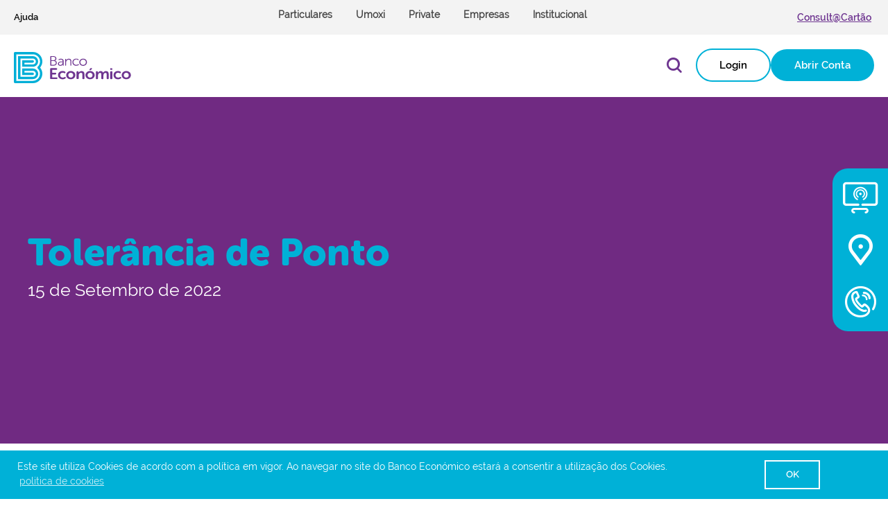

--- FILE ---
content_type: text/html; charset=utf-8
request_url: https://www.bancoeconomico.ao/pt/geral/tolerancia-de-ponto/
body_size: 129735
content:

<!doctype html>
<html class="no-js" lang="pt">
<head>
    <style>
        #tawkchat-status-text-container {
            background-color: #4cff00 !important;
        }
    </style>
    

<meta charset="utf-8">
<meta http-equiv="x-ua-compatible" content="ie=edge">
<title>Toler&#226;ncia de Ponto </title>
<meta name="description" content="">
<meta name="viewport" content="width=device-width, initial-scale=1.0, maximum-scale=1.0, user-scalable=no">

<meta name="robots" content="Seguran&#231;a" />
<meta name="googlebot" content="Seguran&#231;a" />
	
<meta name="keywords" content="">
<meta name="author" content="">

<meta property="og:title" content="Toler&#226;ncia de Ponto " />
<meta property="og:type" content="website" />
<meta property="og:url" content="https://www.bancoeconomico.ao/pt/geral/tolerancia-de-ponto/" />
<meta property="og:image" content="" />
<meta property="og:site_name" content="" />

<link rel="apple-touch-icon-precomposed" sizes="57x57" href="/Assets/images/favico/apple-touch-icon-57x57.png" />
<link rel="apple-touch-icon-precomposed" sizes="114x114" href="/Assets/images/favico/apple-touch-icon-114x114.png" />
<link rel="apple-touch-icon-precomposed" sizes="72x72" href="/Assets/images/favico/apple-touch-icon-72x72.png" />
<link rel="apple-touch-icon-precomposed" sizes="144x144" href="/Assets/images/favico/apple-touch-icon-144x144.png" />
<link rel="apple-touch-icon-precomposed" sizes="60x60" href="/Assets/images/favico/apple-touch-icon-60x60.png" />
<link rel="apple-touch-icon-precomposed" sizes="120x120" href="/Assets/images/favico/apple-touch-icon-120x120.png" />
<link rel="apple-touch-icon-precomposed" sizes="76x76" href="/Assets/images/favico/apple-touch-icon-76x76.png" />
<link rel="apple-touch-icon-precomposed" sizes="152x152" href="/Assets/images/favico/apple-touch-icon-152x152.png" />
<link rel="icon" type="image/png" href="/Assets/images/favico/favicon-196x196.png" sizes="196x196" />
<link rel="icon" type="image/png" href="/Assets/images/favico/favicon-96x96.png" sizes="96x96" />
<link rel="icon" type="image/png" href="/Assets/images/favico/favicon-32x32.png" sizes="32x32" />
<link rel="icon" type="image/png" href="/Assets/images/favico/favicon-16x16.png" sizes="16x16" />
<link rel="icon" type="image/png" href="/Assets/images/favico/favicon-128.png" sizes="128x128" />
<meta name="application-name" content="Banco Económico" />
<meta name="msapplication-TileColor" content="#FFFFFF" />
<meta name="msapplication-TileImage" content="/Assets/images/favico/mstile-144x144.png" />
<meta name="msapplication-square70x70logo" content="/Assets/images/favico/mstile-70x70.png" />
<meta name="msapplication-square150x150logo" content="/Assets/images/favico/mstile-150x150.png" />
<meta name="msapplication-wide310x150logo" content="/Assets/images/favico/mstile-310x150.png" />
<meta name="msapplication-square310x310logo" content="/Assets/images/favico/mstile-310x310.png" />

    <link href="https://cdn.jsdelivr.net/npm/daterangepicker/daterangepicker.css" type="text/css" rel="stylesheet"/><link href="https://feverstorage.blob.core.windows.net/environment-checker/styles.min.css" type="text/css" rel="stylesheet"/><link href="/DependencyHandler.axd?s=L2Fzc2V0cy9jc3MvYmVjLm1pbi5jc3M7&amp;t=Css&amp;cdv=551488011" type="text/css" rel="stylesheet"/>
    
    <!-- Global site tag (gtag.js) - Google Analytics -->
    <script async src="https://www.googletagmanager.com/gtag/js?id=G-6R4J28N8E8"></script>
    <script>
        window.dataLayer = window.dataLayer || [];
        function gtag() { dataLayer.push(arguments); }
        gtag('js', new Date()); gtag('config', 'G-6R4J28N8E8');
    </script>


</head>
<body class="context-detail js-cookie-consent"
      data-consent-message="Este site utiliza Cookies de acordo com a pol&#237;tica em vigor. Ao navegar no site do Banco Econ&#243;mico estar&#225; a consentir a utiliza&#231;&#227;o dos Cookies."
      data-consent-dismiss="OK"
      data-consent-link="politica de cookies"
      data-consent-href="/pt/geral/footer/politica-de-cookies/">
    

    
<div class="menu__double">
    <div class="menu__double__card"><div class="icon"></div> Consult@Cart&#227;o</div>
    <div class="menu__double__net"><div class="icon"></div> Login</div>
    <div class="menu__double__body menu__double__body-card">
        <div class="menu__double__body-title spacer-large">Consult@Cart&#227;o</div>
        <p class="spacer-large"></p>
        <a href="https://netcorporate.bancoeconomico.ao/consultcard/app/login" class="btn btn-blue spacer-large">Aceder &#224; conta</a>
        <p><a href="#">Registar</a></p>
        <div class="container-fluid">
            <div class="row">
                <div class="col-xs-6">
                    <ul class="list-inline">
                        <li><a href="/pt/geral/economico-net/particulares/ajuda/"><strong>Ajuda</strong></a></li>
                        <li><a href="/pt/geral/economico-net/particulares/seguranca/"><strong>Seguran&#231;a</strong></a></li>
                    </ul>
                </div>
                <div class="col-xs-6">
                    <strong>EconomicoDireto</strong> (+244) 923 166 266 directo@bancoeconomico.ao
                </div>
            </div>
        </div>
    </div>
</div>

<div class="menu__login1__net">
    <div class="menu__form">
        <button class="button__close"><span class="icon-cross"></span></button>
        <div class="menu__form__text gamma700">Login</div>
        <div class="menu__form__container">
            <form action="https://net.bancoeconomico.ao/private/app/login" data-private="https://net.bancoeconomico.ao/private/app/login" data-corporate="https://netcorporate.bancoeconomico.ao/corporate/app/login" method="get" autocomplete="off">
                <div class="menu__form__input">
                    <input type="text" placeholder="N&#186; de ades&#227;o" name="username">
                </div>
                <div class="menu__form__select">
                    <select name="accountType" id="accountType">
                        <option value="private">Particulares</option>
                        <option value="corporate">Empresas</option>
                    </select>
                    <span class="icon-down"></span>
                </div>
                <button class="menu__form__button gamma900" type="submit">Login</button>
            </form>

        </div>
            <div class="menu__form__toggle-list">
                
                <a href="https://net.bancoeconomico.ao/private/app/security/password/recovery?execution=e1s1">Recuperar Palavra-Passe</a>
            </div>
            <div class="menu__list js-menu-list">
                <ul class="menu__list__container">
                        <li class="menu__list__item">
                            <span class="icon-right2"></span>
                            <a href="https://bancoeconomico.ao/media/1444/economiconet.pdf" title="Ades&#227;o Particulares" target="">Ades&#227;o Particulares</a>
                        </li>
                        <li class="menu__list__item">
                            <span class="icon-right2"></span>
                            <a href="https://bancoeconomico.ao/media/2969/economiconet_contratoadesao_corp.pdf" title="Ades&#227;o Corporate" target="">Ades&#227;o Corporate</a>
                        </li>
                        <li class="menu__list__item">
                            <span class="icon-right2"></span>
                            <a href="https://bancoeconomico.ao/pt/geral/economico-net/corporate/seguranca/" title="Seguran&#231;a Corporate" target="">Seguran&#231;a Corporate</a>
                        </li>
                        <li class="menu__list__item">
                            <span class="icon-right2"></span>
                            <a href="https://bancoeconomico.ao/en/geral/economico-net/particulares/seguranca/" title="Seguran&#231;a Particulares" target="">Seguran&#231;a Particulares</a>
                        </li>
                        <li class="menu__list__item">
                            <span class="icon-right2"></span>
                            <a href="https://net.bancoeconomico.ao/private/app/security/password/recovery?execution=e1s1" title="Recuperar password" target="">Recuperar password</a>
                        </li>

                </ul>
            </div>

    </div>
</div>

<nav class="menu" data-endpoint="/umbraco/api/search/get">

    <div class="menu__level1">

        <i class="close-mobile-menu"></i>

        <div class="menu__level1__leftside">
            <ul class="inline-list inline-list-piped">
                
                <li><a href="/pt/geral/ajuda/">Ajuda</a></li>
            </ul>
        </div>


        <div class="menu__level1__options" data-default-position="1">
                <span data-href="/pt/"  data-current-page="false">Particulares</span>
                <span data-href="/pt/umoxi/"  data-current-page="false">Umoxi</span>
                <span data-href="/pt/private/"  data-current-page="false">Private</span>
                <span data-href="/pt/empresas/"  data-current-page="false">Empresas</span>
                <span data-href="/pt/institucional/"  data-current-page="false">Institucional</span>
                <span data-href="javascript:void(0)"  data-current-page="false"></span>
            <i class="marker"></i>
        </div>

        <div class="menu__level1__net">
            <div class="menu__level1__card"><span><a href="#modal-consultacartao" class="js-modal">Consult@Cart&#227;o</a></span></div>
        </div>

    </div>

    <div class="menu__level2">



        <div class="menu__level2__leftside">
            <div class="menu__logo">
                <div class="menu__logo-regular"><a href="/pt/"><img src="/media/1182/logo-particulares-white.svg" /></a></div>
                <div class="menu__logo-scrolled"><a href="/pt/"><img src="/media/1187/logo-particulares-dark.svg" /></a></div>
                <div class="menu__logo-symbol"><a href="/pt/"><img src="/media/1187/logo-particulares-dark.svg" /></a></div>
            </div>
        </div>
        <div class="menu__level2__holder">

                <!--Particulares-->
                <div class="menu__level2__options">
                    <ul class="inline-list">
                            <li  data-current-page="false"><a href="javascript:void(0)" class=hasSubOptions>Dia-a-dia</a></li>
                            <li  data-current-page="false"><a href="/pt/particulares/poupanca/" class=hasSubOptions>Poupan&#231;a</a></li>
                            <li  data-current-page="false"><a href="javascript:void(0)" class=hasSubOptions>Cr&#233;dito</a></li>
                            <li  data-current-page="false"><a href="/pt/particulares/seguros/" class=hasSubOptions>Seguros</a></li>
                    </ul>
                </div>
                <!--Umoxi-->
                <div class="menu__level2__options">
                    <ul class="inline-list">
                            <li  data-current-page="false"><a href="javascript:void(0)" class=hasSubOptions>Conceito</a></li>
                            <li  data-current-page="false"><a href="javascript:void(0)" class=hasSubOptions>Dia-a-dia</a></li>
                            <li  data-current-page="false"><a href="/pt/umoxi/poupanca/" class=hasSubOptions>Poupan&#231;a</a></li>
                            <li  data-current-page="false"><a href="javascript:void(0)" class=hasSubOptions>Cr&#233;dito</a></li>
                            <li  data-current-page="false"><a href="/pt/umoxi/seguros/" class=hasSubOptions>Seguros</a></li>
                    </ul>
                </div>
                <!--Private-->
                <div class="menu__level2__options">
                    <ul class="inline-list">
                            <li  data-current-page="false"><a href="/pt/private/conceito/" >Conceito</a></li>
                            <li  data-current-page="false"><a href="/pt/private/investimento/" >Investimento</a></li>
                            <li  data-current-page="false"><a href="/pt/private/financiamento/" >Financiamento</a></li>
                            <li  data-current-page="false"><a href="/pt/private/assessoria-financeira/" >Assessoria Financeira</a></li>
                            <li  data-current-page="false"><a href="/pt/private/seguros/" >Seguros</a></li>
                    </ul>
                </div>
                <!--Empresas-->
                <div class="menu__level2__options">
                    <ul class="inline-list">
                            <li  data-current-page="false"><a href="javascript:void(0)" class=hasSubOptions>Tesouraria</a></li>
                            <li  data-current-page="false"><a href="javascript:void(0)" class=hasSubOptions>Cr&#233;dito</a></li>
                            <li  data-current-page="false"><a href="javascript:void(0)" class=hasSubOptions>Servi&#231;os</a></li>
                            <li  data-current-page="false"><a href="javascript:void(0)" class=hasSubOptions>Solu&#231;&#245;es Especializadas</a></li>
                            <li  data-current-page="false"><a href="/pt/empresas/seguros/" class=hasSubOptions>Seguros</a></li>
                    </ul>
                </div>
                <!--Institucional-->
                <div class="menu__level2__options">
                    <ul class="inline-list">
                            <li  data-current-page="false"><a href="javascript:void(0)" class=hasSubOptions>O Banco</a></li>
                            <li  data-current-page="false"><a href="javascript:void(0)" class=hasSubOptions>Responsabilidade Social</a></li>
                            <li  data-current-page="false"><a href="/pt/institucional/onde-estamos/" >Onde Estamos</a></li>
                    </ul>
                </div>
                <!---->
                <div class="menu__level2__options">
                    <ul class="inline-list">
                            <li  data-current-page="false"><a href="javascript:void(0)" ></a></li>
                            <li  data-current-page="false"><a href="/pt/staging/universitarios/" ></a></li>
                            <li  data-current-page="false"><a href="/pt/staging/tables/" ></a></li>
                            <li  data-current-page="false"><a href="/pt/staging/formulario-eventos/" ></a></li>
                    </ul>
                </div>
        </div>
        <div class="menu__level2__searchbar">
            <span class="label"></span><input id="search" type="text" placeholder="introduza a sua pesquisa..." autocomplete="off">
        </div>
        <div class="menu__level2__rightside">
            <span class="icon-magnifier"></span>
            <span class="icon-burguer"></span>
            <div class="menu__level2__card login"><span><button class="js-login">Login</button></span></div>
            <div class="menu__level2__card account"><span><a href="https://www.bancoeconomico.ao/pt/particulares/dia-a-dia/contas/conta-a-ordem/" class="">Abrir Conta</a></span></div>
        </div>
    </div>

    <div class="menu__level3">

        <div class="menu__level3__search">
            <p class="menu__level3__search-label">Mostrar todos os resultados para <strong></strong></p>
            <div class="menu__level3__search-results"></div>
        </div>

        <div class="menu__level3__holder">

                            <div class="menu__level3__options" data-level1="1" data-level2="1">
                                    <a href="/pt/particulares/dia-a-dia/servicos/app/">
                                        <div class="menu__level3__image">
                                            <img src="/media/3267/app_700x450_dste.jpg?width=440&amp;height=285&amp;center&amp;mode=crop" alt="EconomicoNet App O seu banco sempre &#224; m&#227;o">
                                            <div class="menu__level3__image-text">
                                                EconomicoNet App
                                                <strong>O seu banco sempre &#224; m&#227;o</strong>
                                            </div>
                                        </div>
                                    </a>
                                <div class="menu__level3__links">
<div class="menu__level3__links__family">
        <span class="menu__level3__links__title"><strong><a href="javascript:void(0)">Contas </a></strong></span>
            <span><a href="/pt/particulares/dia-a-dia/contas/conta-a-ordem/">Conta &#224; Ordem</a></span>
        <span><a href="/pt/particulares/dia-a-dia/contas/conta-junior-jovem/">Conta Poupan&#231;a J&#250;nior e Jovem</a></span>
        <span><a href="/pt/particulares/dia-a-dia/contas/conta_bue_salario/">Conta Bu&#233; Sal&#225;rio</a></span>
        <span><a href="/pt/particulares/dia-a-dia/contas/conta-bankita/">Conta Bankita</a></span>
</div><div class="menu__level3__links__family">
        <span class="menu__level3__links__title"><strong><a href="javascript:void(0)">Cart&#245;es</a></strong></span>
            <span><a href="/pt/particulares/dia-a-dia/cartoes/levantamento-sem-cart&#227;o/">Levantamento sem Cart&#227;o </a></span>
        <span><a href="/pt/particulares/dia-a-dia/cartoes/multicaixa/">Cart&#227;o Multicaixa</a></span>
</div><div class="menu__level3__links__family">
        <span class="menu__level3__links__title"><strong><a href="javascript:void(0)">Servi&#231;os</a></strong></span>
            <span><a href="/pt/particulares/dia-a-dia/servicos/economico-net/">EconomicoNet </a></span>
        <span><a href="/pt/particulares/dia-a-dia/servicos/app/">EconomicoNet App</a></span>
        <span><a href="/pt/particulares/dia-a-dia/servicos/economico-directo/">EconomicoDirecto</a></span>
        <span><a href="/pt/particulares/dia-a-dia/servicos/adc/">Autoriza&#231;&#227;o de D&#233;bito em Conta (ADC)</a></span>
        <span><a href="/pt/particulares/dia-a-dia/servicos/transferencias/">Transfer&#234;ncias</a></span>
        <span><a href="/pt/particulares/dia-a-dia/servicos/cheques/">Cheques</a></span>
</div><div class="menu__level3__links__family">
        <span class="menu__level3__links__title"><strong><a href="javascript:void(0)">Protocolos </a></strong></span>
            <span><a href="/pt/particulares/dia-a-dia/protocolos/protocolo-faa/">Protocolo FAA</a></span>
</div>                                </div>
                            </div>
                            <div class="menu__level3__options" data-level1="1" data-level2="2">
                                    <a href="/pt/particulares/poupanca/depositos-a-prazo/rendimento-mensal/">
                                        <div class="menu__level3__image">
                                            <img src="/media/1238/rendimento_mensal_umoxi_thumb_700x450.jpg?width=440&amp;height=285&amp;center&amp;mode=crop" alt="Rendimento Mensal O Dep&#243;sito que paga mesada">
                                            <div class="menu__level3__image-text">
                                                Rendimento Mensal
                                                <strong>O Dep&#243;sito que paga mesada</strong>
                                            </div>
                                        </div>
                                    </a>
                                <div class="menu__level3__links">
<div class="menu__level3__links__family">
        <span class="menu__level3__links__title"><strong><a href="javascript:void(0)">Dep&#243;sitos a Prazo </a></strong></span>
            <span><a href="/pt/particulares/poupanca/depositos-a-prazo/rendimento-flexivel/">Rendimento Flex&#237;vel</a></span>
        <span><a href="/pt/particulares/poupanca/depositos-a-prazo/deposito-exclusivo/">Dep&#243;sito Exclusivo</a></span>
        <span><a href="/pt/particulares/poupanca/depositos-a-prazo/rendimento-imediato/">Rendimento Imediato</a></span>
        <span><a href="/pt/particulares/poupanca/depositos-a-prazo/rendimento-mensal/">Rendimento Mensal</a></span>
        <span><a href="/pt/particulares/poupanca/depositos-a-prazo/rendimento-crescente/">Rendimento Crescente</a></span>
        <span><a href="/pt/particulares/poupanca/depositos-a-prazo/rendimento-net/">Rendimento Net</a></span>
        <span><a href="/pt/particulares/poupanca/depositos-a-prazo/rendimento/">Rendimento</a></span>
        <span><a href="/pt/particulares/poupanca/depositos-a-prazo/rendimento-me/">Rendimento ME</a></span>
        <span><a href="/pt/particulares/poupanca/depositos-a-prazo/dp_bankita/">Dep&#243;sito Poupan&#231;a Bankita a Crescer </a></span>
        <span><a href="/pt/particulares/poupanca/depositos-a-prazo/dp_salario/">Dep&#243;sito Poupan&#231;a Sal&#225;rio </a></span>
</div>                                </div>
                            </div>
                            <div class="menu__level3__options" data-level1="1" data-level2="3">
                                    <a href="/pt/particulares/credito/credito-h/">
                                        <div class="menu__level3__image">
                                            <img src="/media/3546/chabitacao_destaque.jpg?width=440&amp;height=285&amp;center&amp;mode=crop" alt="Cr&#233;dito &#224; Habita&#231;&#227;o Diga sim &#224; sua nova casa">
                                            <div class="menu__level3__image-text">
                                                Cr&#233;dito &#224; Habita&#231;&#227;o
                                                <strong>Diga sim &#224; sua nova casa</strong>
                                            </div>
                                        </div>
                                    </a>
                                <div class="menu__level3__links">
<div class="menu__level3__links__family">
        <span class="menu__level3__links__title"><strong><a href="/pt/particulares/credito/credito-h/">Cr&#233;dito &#224; Habita&#231;&#227;o</a></strong></span>
    </div><div class="menu__level3__links__family">
        <span class="menu__level3__links__title"><strong><a href="/pt/particulares/credito/credito-pessoal-1/">Cr&#233;dito Pessoal</a></strong></span>
    </div><div class="menu__level3__links__family">
        <span class="menu__level3__links__title"><strong><a href="/pt/particulares/credito/leasing/">Leasing</a></strong></span>
    </div>                                </div>
                            </div>
                            <div class="menu__level3__options" data-level1="1" data-level2="4">
                                    <a href="/pt/particulares/seguros/protec&#231;&#227;o-fam&#237;lia/">
                                        <div class="menu__level3__image">
                                            <img src="/media/2468/protec-familia.jpg?width=440&amp;height=285&amp;center&amp;mode=crop" alt="Protec&#231;&#227;o Fam&#237;lia Nos momentos dif&#237;ceis, valem os gestos">
                                            <div class="menu__level3__image-text">
                                                Protec&#231;&#227;o Fam&#237;lia
                                                <strong>Nos momentos dif&#237;ceis, valem os gestos</strong>
                                            </div>
                                        </div>
                                    </a>
                                <div class="menu__level3__links">
<div class="menu__level3__links__family">
        <span class="menu__level3__links__title"><strong><a href="/pt/particulares/seguros/multirisco-habita&#231;&#227;o/">Multirisco Habita&#231;&#227;o </a></strong></span>
    </div><div class="menu__level3__links__family">
        <span class="menu__level3__links__title"><strong><a href="/pt/particulares/seguros/empregados-dom&#233;sticos/">Empregados Dom&#233;sticos </a></strong></span>
    </div><div class="menu__level3__links__family">
        <span class="menu__level3__links__title"><strong><a href="/pt/particulares/seguros/protec&#231;&#227;o-fam&#237;lia/">Protec&#231;&#227;o Fam&#237;lia</a></strong></span>
    </div><div class="menu__level3__links__family">
        <span class="menu__level3__links__title"><strong><a href="/pt/particulares/seguros/auto-moto/">Auto Moto</a></strong></span>
    </div><div class="menu__level3__links__family">
        <span class="menu__level3__links__title"><strong><a href="/pt/particulares/seguros/vida/">Vida</a></strong></span>
    </div><div class="menu__level3__links__family">
        <span class="menu__level3__links__title"><strong><a href="/pt/particulares/seguros/viagem/">Viagem</a></strong></span>
    </div>                                </div>
                            </div>
                            <div class="menu__level3__options" data-level1="2" data-level2="1">
                                    <a href="/pt/umoxi/conceito/privilegios/">
                                        <div class="menu__level3__image">
                                            <img src="/media/2074/privilegios-umoxi_destaque.jpg?width=440&amp;height=285&amp;center&amp;mode=crop" alt="Privil&#233;gios  Conhe&#231;a os benef&#237;cios exclusivos">
                                            <div class="menu__level3__image-text">
                                                Privil&#233;gios 
                                                <strong>Conhe&#231;a os benef&#237;cios exclusivos</strong>
                                            </div>
                                        </div>
                                    </a>
                                <div class="menu__level3__links">
<div class="menu__level3__links__family">
        <span class="menu__level3__links__title"><strong><a href="/pt/umoxi/conceito/ser-umoxi/">Ser Umoxi </a></strong></span>
    </div><div class="menu__level3__links__family">
        <span class="menu__level3__links__title"><strong><a href="/pt/umoxi/conceito/privilegios/">Privil&#233;gios </a></strong></span>
            <span><a href="/pt/umoxi/conceito/privilegios/vista-alegre/">Vista Alegre</a></span>
</div>                                </div>
                            </div>
                            <div class="menu__level3__options" data-level1="2" data-level2="2">
                                    <a href="/pt/umoxi/dia-a-dia/servicos/economico-net/">
                                        <div class="menu__level3__image">
                                            <img src="/media/3267/app_700x450_dste.jpg?width=440&amp;height=285&amp;center&amp;mode=crop" alt="EconomicoNet O seu banco no momento em que precisa">
                                            <div class="menu__level3__image-text">
                                                EconomicoNet
                                                <strong>O seu banco no momento em que precisa</strong>
                                            </div>
                                        </div>
                                    </a>
                                <div class="menu__level3__links">
<div class="menu__level3__links__family">
        <span class="menu__level3__links__title"><strong><a href="javascript:void(0)">Contas</a></strong></span>
            <span><a href="/pt/umoxi/dia-a-dia/contas/conta-umoxi/">Conta Umoxi</a></span>
        <span><a href="/pt/umoxi/dia-a-dia/contas/conta-poupanca-umoxi/">Conta Poupan&#231;a Umoxi</a></span>
</div><div class="menu__level3__links__family">
        <span class="menu__level3__links__title"><strong><a href="javascript:void(0)">Cart&#245;es</a></strong></span>
            <span><a href="/pt/umoxi/dia-a-dia/cartoes/multicaixa/">Cart&#227;o Multicaixa</a></span>
        <span><a href="/pt/umoxi/dia-a-dia/cartoes/credito/">Cart&#227;o de Cr&#233;dito Umoxi</a></span>
</div><div class="menu__level3__links__family">
        <span class="menu__level3__links__title"><strong><a href="javascript:void(0)">Servi&#231;os</a></strong></span>
            <span><a href="/pt/umoxi/dia-a-dia/servicos/economico-net/">EconomicoNet</a></span>
        <span><a href="/pt/umoxi/dia-a-dia/servicos/app/">EconomicoNet App</a></span>
        <span><a href="/pt/umoxi/dia-a-dia/servicos/adc/">Autoriza&#231;&#227;o de D&#233;bito em Conta (ADC)</a></span>
        <span><a href="/pt/umoxi/dia-a-dia/servicos/cheques/">Cheques</a></span>
</div>                                </div>
                            </div>
                            <div class="menu__level3__options" data-level1="2" data-level2="3">
                                    <a href="/pt/particulares/poupanca/depositos-a-prazo/rendimento/">
                                        <div class="menu__level3__image">
                                            <img src="/media/2017/rendimento_306x207.jpg?width=440&amp;height=285&amp;center&amp;mode=crop" alt="Rendimento Taxa garantida, prazo flex&#237;vel">
                                            <div class="menu__level3__image-text">
                                                Rendimento
                                                <strong>Taxa garantida, prazo flex&#237;vel</strong>
                                            </div>
                                        </div>
                                    </a>
                                <div class="menu__level3__links">
<div class="menu__level3__links__family">
        <span class="menu__level3__links__title"><strong><a href="/pt/umoxi/poupanca/depositos-a-prazo/">Dep&#243;sitos a prazo</a></strong></span>
            <span><a href="/pt/umoxi/poupanca/depositos-a-prazo/rendimento-flexivel/">Rendimento Flex&#237;vel</a></span>
        <span><a href="/pt/umoxi/poupanca/depositos-a-prazo/deposito-exclusivo/">Dep&#243;sito Exclusivo</a></span>
        <span><a href="/pt/umoxi/poupanca/depositos-a-prazo/rendimento-imediato/">Rendimento Imediato</a></span>
        <span><a href="/pt/umoxi/poupanca/depositos-a-prazo/rendimento-mensal/">Rendimento Mensal</a></span>
        <span><a href="/pt/umoxi/poupanca/depositos-a-prazo/rendimento-crescente/">Rendimento Crescente</a></span>
        <span><a href="/pt/umoxi/poupanca/depositos-a-prazo/rendimento-net/">Rendimento Net</a></span>
        <span><a href="/pt/umoxi/poupanca/depositos-a-prazo/rendimento/">Rendimento</a></span>
        <span><a href="/pt/umoxi/poupanca/depositos-a-prazo/rendimento-me/">Rendimento ME</a></span>
</div>                                </div>
                            </div>
                            <div class="menu__level3__options" data-level1="2" data-level2="4">
                                    <a href="/pt/umoxi/credito/leasing/">
                                        <div class="menu__level3__image">
                                            <img src="/media/1244/leasing_thumb_700x450.jpg?width=440&amp;height=285&amp;center&amp;mode=crop" alt="Leasing Apoiamos quem quer chegar mais longe">
                                            <div class="menu__level3__image-text">
                                                Leasing
                                                <strong>Apoiamos quem quer chegar mais longe</strong>
                                            </div>
                                        </div>
                                    </a>
                                <div class="menu__level3__links">
<div class="menu__level3__links__family">
        <span class="menu__level3__links__title"><strong><a href="/pt/umoxi/credito/credito-h/">Cr&#233;dito &#224; Habita&#231;&#227;o</a></strong></span>
    </div><div class="menu__level3__links__family">
        <span class="menu__level3__links__title"><strong><a href="/pt/umoxi/credito/credito-pessoal/">Cr&#233;dito Pessoal</a></strong></span>
    </div><div class="menu__level3__links__family">
        <span class="menu__level3__links__title"><strong><a href="/pt/umoxi/credito/leasing/">Leasing</a></strong></span>
    </div>                                </div>
                            </div>
                            <div class="menu__level3__options" data-level1="2" data-level2="5">
                                    <a href="/pt/umoxi/seguros/empregados-dom&#233;sticos/">
                                        <div class="menu__level3__image">
                                            <img src="/media/2493/destaque-empr.jpg?width=440&amp;height=285&amp;center&amp;mode=crop" alt="Empregados Dom&#233;sticos  Proteja quem cuida do seu lar">
                                            <div class="menu__level3__image-text">
                                                Empregados Dom&#233;sticos 
                                                <strong>Proteja quem cuida do seu lar</strong>
                                            </div>
                                        </div>
                                    </a>
                                <div class="menu__level3__links">
<div class="menu__level3__links__family">
        <span class="menu__level3__links__title"><strong><a href="/pt/umoxi/seguros/multirisco-habita&#231;&#227;o/">Multirisco Habita&#231;&#227;o </a></strong></span>
    </div><div class="menu__level3__links__family">
        <span class="menu__level3__links__title"><strong><a href="/pt/umoxi/seguros/empregados-dom&#233;sticos/">Empregados Dom&#233;sticos </a></strong></span>
    </div><div class="menu__level3__links__family">
        <span class="menu__level3__links__title"><strong><a href="/pt/umoxi/seguros/protec&#231;&#227;o-fam&#237;lia/">Protec&#231;&#227;o Fam&#237;lia</a></strong></span>
    </div><div class="menu__level3__links__family">
        <span class="menu__level3__links__title"><strong><a href="/pt/umoxi/seguros/auto-moto/">Auto Moto</a></strong></span>
    </div><div class="menu__level3__links__family">
        <span class="menu__level3__links__title"><strong><a href="/pt/umoxi/seguros/vida/">Vida</a></strong></span>
    </div><div class="menu__level3__links__family">
        <span class="menu__level3__links__title"><strong><a href="/pt/umoxi/seguros/viagem/">Viagem</a></strong></span>
    </div><div class="menu__level3__links__family">
        <span class="menu__level3__links__title"><strong><a href="/pt/umoxi/seguros/saude/">Sa&#250;de</a></strong></span>
    </div>                                </div>
                            </div>
                            <div class="menu__level3__options" data-level1="4" data-level2="1">
                                    <a href="/pt/empresas/tesouraria/aplicacoes-financeiras/rendimento-net/">
                                        <div class="menu__level3__image">
                                            <img src="/media/3548/rendimento_net_700x450.jpg?width=440&amp;height=285&amp;center&amp;mode=crop" alt="Rendimento NET O investimento &#224; dist&#226;ncia de um clique">
                                            <div class="menu__level3__image-text">
                                                Rendimento NET
                                                <strong>O investimento &#224; dist&#226;ncia de um clique</strong>
                                            </div>
                                        </div>
                                    </a>
                                <div class="menu__level3__links">
<div class="menu__level3__links__family">
        <span class="menu__level3__links__title"><strong><a href="javascript:void(0)">Conta </a></strong></span>
            <span><a href="/pt/empresas/tesouraria/conta/conta-a-ordem/">Conta &#224; Ordem</a></span>
</div><div class="menu__level3__links__family">
        <span class="menu__level3__links__title"><strong><a href="javascript:void(0)">Cobran&#231;as</a></strong></span>
            <span><a href="/pt/empresas/tesouraria/cobrancas/debitos-directos/">D&#233;bitos Directos</a></span>
        <span><a href="/pt/empresas/tesouraria/cobrancas/tpa/">Terminal de Pagamento Autom&#225;tico (TPA)</a></span>
</div><div class="menu__level3__links__family">
        <span class="menu__level3__links__title"><strong><a href="javascript:void(0)">Pagamentos</a></strong></span>
            <span><a href="/pt/empresas/tesouraria/pagamentos/multicaixa/">Cart&#227;o Multicaixa</a></span>
        <span><a href="/pt/empresas/tesouraria/pagamentos/cheques/">Cheques</a></span>
        <span><a href="/pt/empresas/tesouraria/pagamentos/salarios-e-fornecedores/">Sal&#225;rios e Fornecedores</a></span>
</div><div class="menu__level3__links__family">
        <span class="menu__level3__links__title"><strong><a href="/pt/empresas/tesouraria/aplicacoes-financeiras/">Aplica&#231;&#245;es Financeiras</a></strong></span>
            <span><a href="/pt/empresas/tesouraria/aplicacoes-financeiras/deposito-exclusivo/">Dep&#243;sito Exclusivo</a></span>
        <span><a href="/pt/empresas/tesouraria/aplicacoes-financeiras/net-corporate-tesouraria/">NET Corporate Tesouraria</a></span>
        <span><a href="/pt/empresas/tesouraria/aplicacoes-financeiras/rendimento-net/">Rendimento NET</a></span>
        <span><a href="/pt/empresas/tesouraria/aplicacoes-financeiras/rendimento-imediato/">Rendimento Imediato</a></span>
        <span><a href="/pt/empresas/tesouraria/aplicacoes-financeiras/rendimento-crescente/">Rendimento Crescente</a></span>
        <span><a href="/pt/empresas/tesouraria/aplicacoes-financeiras/rendimento-mensal/">Rendimento Mensal</a></span>
        <span><a href="/pt/empresas/tesouraria/aplicacoes-financeiras/rendimento/">Rendimento </a></span>
        <span><a href="/pt/empresas/tesouraria/aplicacoes-financeiras/rendimento-me/">Rendimento ME</a></span>
        <span><a href="/pt/empresas/tesouraria/aplicacoes-financeiras/property-fund/">Econ&#243;mico Property Fund</a></span>
</div>                                </div>
                            </div>
                            <div class="menu__level3__options" data-level1="4" data-level2="2">
                                    <a href="/pt/empresas/credito/medio-e-longo-prazo/csre/">
                                        <div class="menu__level3__image">
                                            <img src="/media/3029/csre.jpg?width=440&amp;height=285&amp;center&amp;mode=crop" alt=" Cr&#233;dito ao Sector Real da Economia">
                                            <div class="menu__level3__image-text">
                                                
                                                <strong>Cr&#233;dito ao Sector Real da Economia</strong>
                                            </div>
                                        </div>
                                    </a>
                                <div class="menu__level3__links">
<div class="menu__level3__links__family">
        <span class="menu__level3__links__title"><strong><a href="/pt/empresas/credito/curto-prazo/">Curto Prazo</a></strong></span>
    </div><div class="menu__level3__links__family">
        <span class="menu__level3__links__title"><strong><a href="javascript:void(0)">M&#233;dio e Longo Prazo</a></strong></span>
            <span><a href="/pt/empresas/credito/medio-e-longo-prazo/financiamento/">Financiamento</a></span>
        <span><a href="/pt/empresas/credito/medio-e-longo-prazo/leasing/">Leasing</a></span>
        <span><a href="/pt/empresas/credito/medio-e-longo-prazo/csre/">Cr&#233;dito ao Sector Real da Economia </a></span>
</div><div class="menu__level3__links__family">
        <span class="menu__level3__links__title"><strong><a href="/pt/empresas/credito/garantias/">Garantias</a></strong></span>
    </div>                                </div>
                            </div>
                            <div class="menu__level3__options" data-level1="4" data-level2="3">
                                    <a href="/pt/empresas/servicos/recebimento-facil/">
                                        <div class="menu__level3__image">
                                            <img src="/media/3040/rec-facil_destaque.jpg?width=440&amp;height=285&amp;center&amp;mode=crop" alt="Recebimento F&#225;cil  ">
                                            <div class="menu__level3__image-text">
                                                Recebimento F&#225;cil 
                                                <strong></strong>
                                            </div>
                                        </div>
                                    </a>
                                <div class="menu__level3__links">
<div class="menu__level3__links__family">
        <span class="menu__level3__links__title"><strong><a href="/pt/empresas/servicos/economico-net/">EconomicoNet CORPORATE </a></strong></span>
    </div><div class="menu__level3__links__family">
        <span class="menu__level3__links__title"><strong><a href="/pt/empresas/servicos/economico-net-app/">EconomicoNet App</a></strong></span>
    </div><div class="menu__level3__links__family">
        <span class="menu__level3__links__title"><strong><a href="/pt/empresas/servicos/consulta-cartao/">Consulta Cart&#227;o</a></strong></span>
    </div><div class="menu__level3__links__family">
        <span class="menu__level3__links__title"><strong><a href="/pt/empresas/servicos/recolha-transporte-valores/">Recolha e Transporte de Valores</a></strong></span>
    </div><div class="menu__level3__links__family">
        <span class="menu__level3__links__title"><strong><a href="/pt/empresas/servicos/recebimento-facil/">Recebimento F&#225;cil  </a></strong></span>
    </div>                                </div>
                            </div>
                            <div class="menu__level3__options" data-level1="4" data-level2="4">
                                    <a href="/pt/empresas/solucoes-especializadas/gestao-de-fundos/">
                                        <div class="menu__level3__image">
                                            <img src="/media/3369/gf.jpg?width=440&amp;height=285&amp;center&amp;mode=crop" alt="Gest&#227;o de Fundos  Uma equipa de refer&#234;ncia a tratar do seu investimento">
                                            <div class="menu__level3__image-text">
                                                Gest&#227;o de Fundos 
                                                <strong>Uma equipa de refer&#234;ncia a tratar do seu investimento</strong>
                                            </div>
                                        </div>
                                    </a>
                                <div class="menu__level3__links">
<div class="menu__level3__links__family">
        <span class="menu__level3__links__title"><strong><a href="/pt/empresas/solucoes-especializadas/grandes-empresas/">Grandes Empresas</a></strong></span>
    </div><div class="menu__level3__links__family">
        <span class="menu__level3__links__title"><strong><a href="/pt/empresas/solucoes-especializadas/medias-empresas/">M&#233;dias Empresas</a></strong></span>
    </div><div class="menu__level3__links__family">
        <span class="menu__level3__links__title"><strong><a href="/pt/empresas/solucoes-especializadas/pequenas-empresas-e-negocios/">Pequenas Empresas e Neg&#243;cios</a></strong></span>
    </div><div class="menu__level3__links__family">
        <span class="menu__level3__links__title"><strong><a href="/pt/empresas/solucoes-especializadas/institucionais/">Institucionais</a></strong></span>
    </div><div class="menu__level3__links__family">
        <span class="menu__level3__links__title"><strong><a href="/pt/empresas/solucoes-especializadas/oil_gas/">Oil&amp;Gas</a></strong></span>
    </div><div class="menu__level3__links__family">
        <span class="menu__level3__links__title"><strong><a href="/pt/empresas/solucoes-especializadas/banca-de-investimento/">Banca de Investimento</a></strong></span>
    </div><div class="menu__level3__links__family">
        <span class="menu__level3__links__title"><strong><a href="/pt/empresas/solucoes-especializadas/sala-de-mercados/">Sala de Mercados</a></strong></span>
    </div><div class="menu__level3__links__family">
        <span class="menu__level3__links__title"><strong><a href="/pt/empresas/solucoes-especializadas/gestao-de-fundos/">Gest&#227;o de Fundos</a></strong></span>
    </div><div class="menu__level3__links__family">
        <span class="menu__level3__links__title"><strong><a href="/pt/empresas/solucoes-especializadas/solucao-universitario/">Solu&#231;&#227;o Universit&#225;rio</a></strong></span>
            <span><a href="/pt/empresas/solucoes-especializadas/solucao-universitario/solucao-universitario/"></a></span>
</div><div class="menu__level3__links__family">
        <span class="menu__level3__links__title"><strong><a href="javascript:void(0)">Solu&#231;&#245;es Sectoriais</a></strong></span>
            <span><a href="/pt/empresas/solucoes-especializadas/solucoes-sectoriais/comercio-internacional/">Com&#233;rcio Internacional</a></span>
        <span><a href="/pt/empresas/solucoes-especializadas/solucoes-sectoriais/ensino-particular/">Ensino Particular</a></span>
</div>                                </div>
                            </div>
                            <div class="menu__level3__options" data-level1="4" data-level2="5">
                                    <a href="/pt/empresas/seguros/saude-grupo/">
                                        <div class="menu__level3__image">
                                            <img src="/media/1722/saude-grupo-destaque.jpg?width=440&amp;height=285&amp;center&amp;mode=crop" alt="Sa&#250;de Grupo  Aumentar a fideliza&#231;&#227;o e motiva&#231;&#227;o dos trabalhadores">
                                            <div class="menu__level3__image-text">
                                                Sa&#250;de Grupo 
                                                <strong>Aumentar a fideliza&#231;&#227;o e motiva&#231;&#227;o dos trabalhadores</strong>
                                            </div>
                                        </div>
                                    </a>
                                <div class="menu__level3__links">
<div class="menu__level3__links__family">
        <span class="menu__level3__links__title"><strong><a href="/pt/empresas/seguros/transporte-de-mercadorias/">Transporte de Mercadorias </a></strong></span>
    </div><div class="menu__level3__links__family">
        <span class="menu__level3__links__title"><strong><a href="/pt/empresas/seguros/saude-grupo/">Sa&#250;de Grupo</a></strong></span>
    </div><div class="menu__level3__links__family">
        <span class="menu__level3__links__title"><strong><a href="/pt/empresas/seguros/automovel-frotas/">Autom&#243;vel Frotas</a></strong></span>
    </div><div class="menu__level3__links__family">
        <span class="menu__level3__links__title"><strong><a href="/pt/empresas/seguros/acidentes-trabalho/">Acidentes de Trabalho</a></strong></span>
    </div><div class="menu__level3__links__family">
        <span class="menu__level3__links__title"><strong><a href="/pt/empresas/seguros/viagem/">Viagem</a></strong></span>
    </div><div class="menu__level3__links__family">
        <span class="menu__level3__links__title"><strong><a href="/pt/empresas/seguros/multirrisco-industrial-estabelecimento/">Multirrisco Industrial</a></strong></span>
    </div>                                </div>
                            </div>
                            <div class="menu__level3__options" data-level1="5" data-level2="1">
                                <div class="menu__level3__links">
<div class="menu__level3__links__family">
        <span class="menu__level3__links__title"><strong><a href="javascript:void(0)">O Banco</a></strong></span>
            <span><a href="/pt/institucional/o-banco/o-banco/social-organs-list/">&#211;rg&#227;os Sociais</a></span>
        <span><a href="/pt/institucional/o-banco/o-banco/social-organs-cvs/"></a></span>
        <span><a href="/pt/institucional/o-banco/o-banco/areas-de-negocio/">&#193;reas de Neg&#243;cio</a></span>
        <span><a href="/pt/institucional/o-banco/o-banco/premios-e-distincoes/">Pr&#233;mios e Distin&#231;&#245;es</a></span>
        <span><a href="/pt/institucional/o-banco/o-banco/documentos/">Documentos</a></span>
        <span><a href="/pt/institucional/o-banco/o-banco/universo-economico/">Universo Econ&#243;mico</a></span>
        <span><a href="/pt/institucional/o-banco/o-banco/social-organs-cvs-ant&#243;nio-ramos-da-cruz/"></a></span>
        <span><a href="/pt/institucional/o-banco/o-banco/social-organs-cvs-jo&#227;o-salvador-quintas/"></a></span>
        <span><a href="/pt/institucional/o-banco/o-banco/social-organs-cvs-henda-pires-teixeira/"></a></span>
        <span><a href="/pt/institucional/o-banco/o-banco/social-organs-cvs-jos&#233;-alves-do-nascimento/"></a></span>
        <span><a href="/pt/institucional/o-banco/o-banco/social-organs-cvs-arlindo-das-chagas-rangel/"></a></span>
        <span><a href="/pt/institucional/o-banco/o-banco/social-organs-cvs-jorge-pereira-ramos/"></a></span>
        <span><a href="/pt/institucional/o-banco/o-banco/social-organs-cvs-alice-sopas-pinto-da-cruz/"></a></span>
        <span><a href="/pt/institucional/o-banco/o-banco/social-organs-cvs-atandel-dombolo-chivaca/"></a></span>
        <span><a href="/pt/institucional/o-banco/o-banco/social-organs-cvs-pedro-luis-da-fonseca/"></a></span>
</div><div class="menu__level3__links__family">
        <span class="menu__level3__links__title"><strong><a href="javascript:void(0)">Informa&#231;&#227;o Financeira</a></strong></span>
            <span><a href="/pt/institucional/o-banco/informacao-financeira/relatorio-e-contas/">Relat&#243;rio e Contas</a></span>
        <span><a href="/pt/institucional/o-banco/informacao-financeira/balancetes-trimestrais/">Balancetes Trimestrais </a></span>
        <span><a href="/pt/institucional/o-banco/informacao-financeira/demonstra&#231;&#245;es-financeiras/">Demonstra&#231;&#245;es Financeiras</a></span>
</div><div class="menu__level3__links__family">
        <span class="menu__level3__links__title"><strong><a href="javascript:void(0)">Aviso n&#186;10/2020 </a></strong></span>
            <span><a href="/pt/institucional/o-banco/aviso-n&#186;102020/concess&#227;o-de-cr&#233;dito/">Concess&#227;o de Cr&#233;dito</a></span>
</div><div class="menu__level3__links__family">
        <span class="menu__level3__links__title"><strong><a href="/pt/institucional/o-banco/carreiras/">Carreiras</a></strong></span>
            <span><a href="/pt/institucional/o-banco/carreiras/candidatura/">candidaturas</a></span>
</div>                                </div>
                            </div>
                            <div class="menu__level3__options" data-level1="5" data-level2="2">
                                    <a href="/pt/institucional/responsabilidade-social/visao-estrategia-principios/">
                                        <div class="menu__level3__image">
                                            <img src="/media/1735/vep-destaque.jpg?width=440&amp;height=285&amp;center&amp;mode=crop" alt=" ">
                                            <div class="menu__level3__image-text">
                                                
                                                <strong></strong>
                                            </div>
                                        </div>
                                    </a>
                                <div class="menu__level3__links">
<div class="menu__level3__links__family">
        <span class="menu__level3__links__title"><strong><a href="/pt/institucional/responsabilidade-social/visao-estrategia-principios/">Vis&#227;o, Estrat&#233;gia e Pr&#237;ncipios</a></strong></span>
    </div><div class="menu__level3__links__family">
        <span class="menu__level3__links__title"><strong><a href="/pt/institucional/responsabilidade-social/areas-de-actuacao/">&#193;reas de Actua&#231;&#227;o </a></strong></span>
    </div><div class="menu__level3__links__family">
        <span class="menu__level3__links__title"><strong><a href="/pt/institucional/responsabilidade-social/areas-de-accao/">&#193;reas de Ac&#231;&#227;o</a></strong></span>
    </div><div class="menu__level3__links__family">
        <span class="menu__level3__links__title"><strong><a href="/pt/institucional/responsabilidade-social/literacia/">Literacia</a></strong></span>
    </div>                                </div>
                            </div>
        </div>
    </div>
    <div class="menu__mobile__container"></div>
</nav>

    <div class='sidebar'>
        <div class="sidebar__toggle-mobile">
            <span></span>
        </div>
            <a class='sidebar__item' href="https://net.bancoeconomico.ao/private/app/login?username=&amp;accountType=private" title="EconomicoNet">
                <span class='sidebar__item-icon icon-monitor-net'></span>
                <span class="sidebar__item-text">EconomicoNet</span>
            </a>
                    <a class='sidebar__item' href="https://bancoeconomico.ao/pt/institucional/onde-estamos/" title="Onde Estamos">
                <span class='sidebar__item-icon icon-marker-pin'></span>
                <span class="sidebar__item-text">Onde Estamos</span>
            </a>
                    <a class='sidebar__item' href="https://bancoeconomico.ao/pt/particulares/dia-a-dia/servicos/economico-directo/" title="EconomicoDirecto">
                <span class='sidebar__item-icon icon-phone-outline'></span>
                <span class="sidebar__item-text">EconomicoDirecto</span>
            </a>
    </div>





<script type="text/javascript">
    window.BEC = {};
    BEC.markerAgency = '/assets/images/agency.png'
    BEC.context = 'context-detail';
    BEC.lang = 'pt';
    BEC.dictionary = {"article-type-press-release":"comunicado","cellphone":"móvel","security":"segurança","error-500":"Erro no servidor","remarks":"observações","name":"nome","you-are-here":"você está aqui","small-phone":"tel","sale":"venda","buy":"compra","no":"Não","request-help":"Pedir ajuda","todas":"todas","message":"mensagem","full-name":"nome completo","sort-most-recent":"mais recente","source":"fonte","all-agencies":"todas","send":"enviar","all":"tudo","type-your-search":"introduza a sua pesquisa","article-type-news":"noticia","validation-bad-request":"formato inválido","customer-type":"tipo de cliente","yes":"Sim","show-all-results-for":"Mostrar todos os resultados para","signup":"registar","phone":"telefone","subject":"assunto","help":"ajuda","sort-alphabetically":"alfabéticamente","email":"email","info-sent-successfully":"Caro(a)\r\nutilizador(a), o seu pedido foi submetido com sucesso","download":"download","validation-conflict":"já existe","Join-now":"Adira já","load-more":"carregar mais","thank-you":"obrigado","sort-oldest":"mais antigo","surname":"apelido"};   
    BEC.translate = function(obj){
        if(obj){
            for(var i in obj) {
                if(BEC.dictionary[obj[i]])
                    obj[i] = BEC.dictionary[obj[i]];
            }
        }else
            return null;

        return obj;	
    }
</script>




<script id="owl-hero" type="application/json">
    {
    "items": 1,
    "loop": true,
    "dots": true,
    "autoplay": true,	
	"autoplayTimeout": 6000,
	"autoplayHoverPause": true,
    "dotsContainer": ".hero__pagination"
    }
</script>
<div class="hero" id="48591">
    <div class="owl-carousel js-carousel" data-settings="#owl-hero">



<div class="hero__item ">
    
    <div class="hero__item__background" >
            <picture class="hero__item__picture hero__item__picture--right">
                <source media="(min-width:992px)" srcset="/media/3370/tolerancia.jpg?width=1900&amp;height=500&amp;center&amp;mode=crop">
                <img src="/media/3370/tolerancia.jpg" alt="">
            </picture>
    </div>
    <div class="hero__item__wrapper">
        <div class="hero__item__text">
            <h1 class="hero__item__text-title no-margin alpha blue">Toler&#226;ncia de Ponto</h1>
                <h5 class="hero__item__text-lead epsilon mobile-hide white">
                    15 de Setembro de 2022
                </h5>
        </div>
    </div>
</div>
    </div>
    <div class="hero__pagination"></div>
</div>                <div class="container-fluid constrained spacer-xx-large">
                    <div class="row">
                        


<div class="main-container-two-columns col-md-12 rte-content" id="48593">

<div>
    <p>Estimados Clientes,</p>
<p>No seguimento da publicação do Decreto Presidencial Nº 215/22, de 12 de Setembro, que determinou a observância da tolerância de ponto no dia 15 de Setembro de 2022, por força do acto de tomada de posse de Sua Ex.ª Senhor, Presidente da República, o Banco Económico informa à todos os clientes e público em geral, que vão estar encerradas todas as agências quinta-feira, 15 de Setembro de 2022.  </p>
</div></div>
<div class="col-md-4 sticky-container">
</div>
                    </div>
                </div>






            <div class="container-fluid info-column-bg">
                <div class="container-fluid constrained">
                    

<div class="info-columns" id="5803">


<div class="info-columns__item">
    <div class="info-columns__item__title word-break">Contactos</div>
        <div class="info-columns__item__body">
            <p>Avenida Lenine, Torres Oceano, Torre A, Ingombota - Luanda</p>
<p>Atendimento: 2ª a 6ª das 08:00 às 17:00 </p>
        </div>
                        <div class="info-columns__item__paragraph">
                            <p class=""><a href="maito:directo@bancoeconomico.ao">directo@bancoeconomico.ao</a></p>
                            <p class="info-columns__item__paragraph__spacer"><a href="tel: +244 222 693 600">(+244) 222 693 600</a></p>
                            <p class="info-columns__item__paragraph__spacer"><a href="tel: +244 222 693 610">(+244) 222 693 610</a></p>
                            <p class="info-columns__item__paragraph__spacer"><a href="tel: +244 923 166 266">(+244) 923 166 266</a></p>
                            <p class=""><a href="tel: +244 923 166 200">WhatsApp (+244) 923 166 200</a></p>
                    </div>
                    <div class="info-columns__item__socials">
                                <a><span class="social-instagram"></span></a>
                                <a href="https://www.youtube.com/channel/UC6D0t4ecpz7D0RcJaUovkcA"><span class="social-youtube"></span></a>
                                <a href="https://www.linkedin.com/company/bancoeconomico"><span class="social-linkedin"></span></a>
                                <a href="https://www.facebook.com/bancoeconomicosomosfuturo"><span class="social-facebook"></span></a>

                    </div>
</div>



<div class="info-columns__item">
    <div class="info-columns__item__title ">Apoio ao Cliente </div>
        <div class="info-columns__item__body">
            <p><a data-id="1276" href="/pt/particulares/dia-a-dia/servicos/economico-directo/" title="economico directo"><strong>Economico</strong>Directo</a></p>
<p><a data-id="9101" href="/pt/geral/sugestoes-reclamacoes/" target="_blank" title="sugestoes-reclamacoes">Sugestões e Reclamações</a></p>
        </div>
                        <div class="info-columns__item__links">
                            <p class="info-columns__item__body__spacer"><a href="https://www.bancoeconomico.ao/pt/particulares/dia-a-dia/servicos/precario/">Pre&#231;&#225;rio</a></p>
                            <p class="info-columns__item__body__spacer"><a href="/pt/geral/portal-do-investidor/">Portal do Investidor</a></p>
                            <p class="info-columns__item__body__spacer"><a href="/pt/geral/faqs/">FAQS</a></p>
                            <p class=""><a href="https://bancoeconomico.ao/media/3519/anuncio-ja_encerramento-centro-de-empresas.pdf">Destaques</a></p>
                    </div>
                    <div class="info-columns__item__social-media">
                                <p><a href="/pt/geral/app-ios/"><img src="/media/1783/selos_app-disponivel_store.png" class="img-responsive footer-link__image" alt="App IOS"></a></p>
                                <p><a href="/pt/geral/app-android/"><img src="/media/1782/google-play.png" class="img-responsive footer-link__image" alt="App Android"></a></p>
                    </div>
</div>



<div class="info-columns__item">
    <div class="info-columns__item__title ">Informa&#231;&#227;o &#250;til</div>
        <div class="info-columns__item__body">
            <p><a href="http://www.bna.ao/" target="_blank">Banco Nacional de Angola</a></p>
<p><a href="https://bancoeconomico.ao/pt/geral/rjfde/">Regime Jurídico das Faturas e Documentos Equivalentes</a></p>
<p><a data-id="9349" href="/pt/geral/termos-e-condições-consulta-cartão/" title="Termos e condições">Termos e Condições Consult@Cartão</a></p>
<p><a data-id="41720" href="/pt/geral/portal-do-investidor/" title="Portal do Investidor"></a> </p>
        </div>
    </div>

</div>
                </div>
                </div>

                <footer class="footer">
                    <div class="row">
                        <div class="col-md-4 footer__column col-md-push-4 text-center spacer-mobile-tablet">
                            <a href="#modal-sitemap" class="js-modal" data-modal-animation="mfp-zoom-in">Mapa do site</a>
                            <span class="icon-up"></span>
                        </div>
                        <div class="col-md-4 footer__column col-md-pull-4 spacer-mobile-tablet">
                            &#169; Banco Econ&#243;mico 2018. Todos os direitos reservados.
                        </div>
                        <div class="col-md-4 text-right-small-desktop">
                            <div class="footer__links spacer-mobile-tablet">
                                    <a href="/pt/geral/footer/termos-condicoes/">Termos e Condi&#231;&#245;es</a>
                                    <a href="/pt/geral/footer/politica-de-cookies/">Pol&#237;tica de cookies</a>
                                    <a href="/pt/geral/footer/aviso-legal/">Aviso Legal</a>
                            </div>
                            <div class="footer__links footer__social-media">
                            </div>
                        </div>
                    </div>
                </footer>



    


<div id="modal-sitemap" class="modal modal_fullscreen modal__white mfp-with-anim mfp-hide">
    <div class="modal__body">
        
        <ul>
                <li class="sitemap__title">
                        <a href="/pt/">Particulares</a>
                                            <ul>
                                <li>
                                        <a href="javascript:void(0)">Dia-a-dia</a>
                                                                            <ul>
                                                <li>
                                                        <a href="javascript:void(0)">Contas </a>
                                                                                                            <ul>
                                                                <li>
                                                                        <a href="/pt/particulares/dia-a-dia/contas/conta-a-ordem/">Conta &#224; Ordem</a>
                                                                </li>
                                                                <li>
                                                                        <a href="/pt/particulares/dia-a-dia/contas/conta-junior-jovem/">Conta Poupan&#231;a J&#250;nior e Jovem</a>
                                                                </li>
                                                                <li>
                                                                        <a href="/pt/particulares/dia-a-dia/contas/conta_bue_salario/">Conta Bu&#233; Sal&#225;rio</a>
                                                                </li>
                                                                <li>
                                                                        <a href="/pt/particulares/dia-a-dia/contas/conta-bankita/">Conta Bankita</a>
                                                                </li>
                                                        </ul>
                                                </li>
                                                <li>
                                                        <a href="javascript:void(0)">Cart&#245;es</a>
                                                                                                            <ul>
                                                                <li>
                                                                        <a href="/pt/particulares/dia-a-dia/cartoes/levantamento-sem-cart&#227;o/">Levantamento sem Cart&#227;o </a>
                                                                </li>
                                                                <li>
                                                                        <a href="/pt/particulares/dia-a-dia/cartoes/multicaixa/">Cart&#227;o Multicaixa</a>
                                                                </li>
                                                        </ul>
                                                </li>
                                                <li>
                                                        <a href="javascript:void(0)">Servi&#231;os</a>
                                                                                                            <ul>
                                                                <li>
                                                                        <a href="/pt/particulares/dia-a-dia/servicos/economico-net/">EconomicoNet </a>
                                                                </li>
                                                                <li>
                                                                        <a href="/pt/particulares/dia-a-dia/servicos/app/">EconomicoNet App</a>
                                                                </li>
                                                                <li>
                                                                        <a href="/pt/particulares/dia-a-dia/servicos/economico-directo/">EconomicoDirecto</a>
                                                                </li>
                                                                <li>
                                                                        <a href="/pt/particulares/dia-a-dia/servicos/adc/">Autoriza&#231;&#227;o de D&#233;bito em Conta (ADC)</a>
                                                                </li>
                                                                <li>
                                                                        <a href="/pt/particulares/dia-a-dia/servicos/transferencias/">Transfer&#234;ncias</a>
                                                                </li>
                                                                <li>
                                                                        <a href="/pt/particulares/dia-a-dia/servicos/cheques/">Cheques</a>
                                                                </li>
                                                        </ul>
                                                </li>
                                                <li>
                                                        <a href="javascript:void(0)">Protocolos </a>
                                                                                                            <ul>
                                                                <li>
                                                                        <a href="/pt/particulares/dia-a-dia/protocolos/protocolo-faa/">Protocolo FAA</a>
                                                                </li>
                                                        </ul>
                                                </li>
                                        </ul>
                                </li>
                                <li>
                                        <a href="/pt/particulares/poupanca/">Poupan&#231;a</a>
                                                                            <ul>
                                                <li>
                                                        <a href="javascript:void(0)">Dep&#243;sitos a Prazo </a>
                                                                                                            <ul>
                                                                <li>
                                                                        <a href="/pt/particulares/poupanca/depositos-a-prazo/rendimento-flexivel/">Rendimento Flex&#237;vel</a>
                                                                </li>
                                                                <li>
                                                                        <a href="/pt/particulares/poupanca/depositos-a-prazo/deposito-exclusivo/">Dep&#243;sito Exclusivo</a>
                                                                </li>
                                                                <li>
                                                                        <a href="/pt/particulares/poupanca/depositos-a-prazo/rendimento-imediato/">Rendimento Imediato</a>
                                                                </li>
                                                                <li>
                                                                        <a href="/pt/particulares/poupanca/depositos-a-prazo/rendimento-mensal/">Rendimento Mensal</a>
                                                                </li>
                                                                <li>
                                                                        <a href="/pt/particulares/poupanca/depositos-a-prazo/rendimento-crescente/">Rendimento Crescente</a>
                                                                </li>
                                                                <li>
                                                                        <a href="/pt/particulares/poupanca/depositos-a-prazo/rendimento-net/">Rendimento Net</a>
                                                                </li>
                                                                <li>
                                                                        <a href="/pt/particulares/poupanca/depositos-a-prazo/rendimento/">Rendimento</a>
                                                                </li>
                                                                <li>
                                                                        <a href="/pt/particulares/poupanca/depositos-a-prazo/rendimento-me/">Rendimento ME</a>
                                                                </li>
                                                                <li>
                                                                        <a href="/pt/particulares/poupanca/depositos-a-prazo/dp_bankita/">Dep&#243;sito Poupan&#231;a Bankita a Crescer </a>
                                                                </li>
                                                                <li>
                                                                        <a href="/pt/particulares/poupanca/depositos-a-prazo/dp_salario/">Dep&#243;sito Poupan&#231;a Sal&#225;rio </a>
                                                                </li>
                                                        </ul>
                                                </li>
                                        </ul>
                                </li>
                                <li>
                                        <a href="javascript:void(0)">Cr&#233;dito</a>
                                                                            <ul>
                                                <li>
                                                        <a href="/pt/particulares/credito/credito-h/">Cr&#233;dito &#224; Habita&#231;&#227;o</a>
                                                                                                            <ul>
                                                        </ul>
                                                </li>
                                                <li>
                                                        <a href="/pt/particulares/credito/credito-pessoal-1/">Cr&#233;dito Pessoal</a>
                                                                                                            <ul>
                                                        </ul>
                                                </li>
                                                <li>
                                                        <a href="/pt/particulares/credito/leasing/">Leasing</a>
                                                                                                            <ul>
                                                        </ul>
                                                </li>
                                        </ul>
                                </li>
                                <li>
                                        <a href="/pt/particulares/seguros/">Seguros</a>
                                                                            <ul>
                                                <li>
                                                        <a href="/pt/particulares/seguros/multirisco-habita&#231;&#227;o/">Multirisco Habita&#231;&#227;o </a>
                                                                                                            <ul>
                                                        </ul>
                                                </li>
                                                <li>
                                                        <a href="/pt/particulares/seguros/empregados-dom&#233;sticos/">Empregados Dom&#233;sticos </a>
                                                                                                            <ul>
                                                        </ul>
                                                </li>
                                                <li>
                                                        <a href="/pt/particulares/seguros/protec&#231;&#227;o-fam&#237;lia/">Protec&#231;&#227;o Fam&#237;lia</a>
                                                                                                            <ul>
                                                        </ul>
                                                </li>
                                                <li>
                                                        <a href="/pt/particulares/seguros/auto-moto/">Auto Moto</a>
                                                                                                            <ul>
                                                        </ul>
                                                </li>
                                                <li>
                                                        <a href="/pt/particulares/seguros/vida/">Vida</a>
                                                                                                            <ul>
                                                        </ul>
                                                </li>
                                                <li>
                                                        <a href="/pt/particulares/seguros/viagem/">Viagem</a>
                                                                                                            <ul>
                                                        </ul>
                                                </li>
                                        </ul>
                                </li>
                        </ul>
                </li>
                <li class="sitemap__title">
                        <a href="/pt/umoxi/">Umoxi</a>
                                            <ul>
                                <li>
                                        <a href="javascript:void(0)">Conceito</a>
                                                                            <ul>
                                                <li>
                                                        <a href="/pt/umoxi/conceito/ser-umoxi/">Ser Umoxi </a>
                                                                                                            <ul>
                                                        </ul>
                                                </li>
                                                <li>
                                                        <a href="/pt/umoxi/conceito/privilegios/">Privil&#233;gios </a>
                                                                                                            <ul>
                                                                <li>
                                                                        <a href="/pt/umoxi/conceito/privilegios/vista-alegre/">Vista Alegre</a>
                                                                </li>
                                                        </ul>
                                                </li>
                                        </ul>
                                </li>
                                <li>
                                        <a href="javascript:void(0)">Dia-a-dia</a>
                                                                            <ul>
                                                <li>
                                                        <a href="javascript:void(0)">Contas</a>
                                                                                                            <ul>
                                                                <li>
                                                                        <a href="/pt/umoxi/dia-a-dia/contas/conta-umoxi/">Conta Umoxi</a>
                                                                </li>
                                                                <li>
                                                                        <a href="/pt/umoxi/dia-a-dia/contas/conta-poupanca-umoxi/">Conta Poupan&#231;a Umoxi</a>
                                                                </li>
                                                        </ul>
                                                </li>
                                                <li>
                                                        <a href="javascript:void(0)">Cart&#245;es</a>
                                                                                                            <ul>
                                                                <li>
                                                                        <a href="/pt/umoxi/dia-a-dia/cartoes/multicaixa/">Cart&#227;o Multicaixa</a>
                                                                </li>
                                                                <li>
                                                                        <a href="/pt/umoxi/dia-a-dia/cartoes/credito/">Cart&#227;o de Cr&#233;dito Umoxi</a>
                                                                </li>
                                                        </ul>
                                                </li>
                                                <li>
                                                        <a href="javascript:void(0)">Servi&#231;os</a>
                                                                                                            <ul>
                                                                <li>
                                                                        <a href="/pt/umoxi/dia-a-dia/servicos/economico-net/">EconomicoNet</a>
                                                                </li>
                                                                <li>
                                                                        <a href="/pt/umoxi/dia-a-dia/servicos/app/">EconomicoNet App</a>
                                                                </li>
                                                                <li>
                                                                        <a href="/pt/umoxi/dia-a-dia/servicos/adc/">Autoriza&#231;&#227;o de D&#233;bito em Conta (ADC)</a>
                                                                </li>
                                                                <li>
                                                                        <a href="/pt/umoxi/dia-a-dia/servicos/cheques/">Cheques</a>
                                                                </li>
                                                        </ul>
                                                </li>
                                        </ul>
                                </li>
                                <li>
                                        <a href="/pt/umoxi/poupanca/">Poupan&#231;a</a>
                                                                            <ul>
                                                <li>
                                                        <a href="/pt/umoxi/poupanca/depositos-a-prazo/">Dep&#243;sitos a prazo</a>
                                                                                                            <ul>
                                                                <li>
                                                                        <a href="/pt/umoxi/poupanca/depositos-a-prazo/rendimento-flexivel/">Rendimento Flex&#237;vel</a>
                                                                </li>
                                                                <li>
                                                                        <a href="/pt/umoxi/poupanca/depositos-a-prazo/deposito-exclusivo/">Dep&#243;sito Exclusivo</a>
                                                                </li>
                                                                <li>
                                                                        <a href="/pt/umoxi/poupanca/depositos-a-prazo/rendimento-imediato/">Rendimento Imediato</a>
                                                                </li>
                                                                <li>
                                                                        <a href="/pt/umoxi/poupanca/depositos-a-prazo/rendimento-mensal/">Rendimento Mensal</a>
                                                                </li>
                                                                <li>
                                                                        <a href="/pt/umoxi/poupanca/depositos-a-prazo/rendimento-crescente/">Rendimento Crescente</a>
                                                                </li>
                                                                <li>
                                                                        <a href="/pt/umoxi/poupanca/depositos-a-prazo/rendimento-net/">Rendimento Net</a>
                                                                </li>
                                                                <li>
                                                                        <a href="/pt/umoxi/poupanca/depositos-a-prazo/rendimento/">Rendimento</a>
                                                                </li>
                                                                <li>
                                                                        <a href="/pt/umoxi/poupanca/depositos-a-prazo/rendimento-me/">Rendimento ME</a>
                                                                </li>
                                                        </ul>
                                                </li>
                                        </ul>
                                </li>
                                <li>
                                        <a href="javascript:void(0)">Cr&#233;dito</a>
                                                                            <ul>
                                                <li>
                                                        <a href="/pt/umoxi/credito/credito-h/">Cr&#233;dito &#224; Habita&#231;&#227;o</a>
                                                                                                            <ul>
                                                        </ul>
                                                </li>
                                                <li>
                                                        <a href="/pt/umoxi/credito/credito-pessoal/">Cr&#233;dito Pessoal</a>
                                                                                                            <ul>
                                                        </ul>
                                                </li>
                                                <li>
                                                        <a href="/pt/umoxi/credito/leasing/">Leasing</a>
                                                                                                            <ul>
                                                        </ul>
                                                </li>
                                        </ul>
                                </li>
                                <li>
                                        <a href="/pt/umoxi/seguros/">Seguros</a>
                                                                            <ul>
                                                <li>
                                                        <a href="/pt/umoxi/seguros/multirisco-habita&#231;&#227;o/">Multirisco Habita&#231;&#227;o </a>
                                                                                                            <ul>
                                                        </ul>
                                                </li>
                                                <li>
                                                        <a href="/pt/umoxi/seguros/empregados-dom&#233;sticos/">Empregados Dom&#233;sticos </a>
                                                                                                            <ul>
                                                        </ul>
                                                </li>
                                                <li>
                                                        <a href="/pt/umoxi/seguros/protec&#231;&#227;o-fam&#237;lia/">Protec&#231;&#227;o Fam&#237;lia</a>
                                                                                                            <ul>
                                                        </ul>
                                                </li>
                                                <li>
                                                        <a href="/pt/umoxi/seguros/auto-moto/">Auto Moto</a>
                                                                                                            <ul>
                                                        </ul>
                                                </li>
                                                <li>
                                                        <a href="/pt/umoxi/seguros/vida/">Vida</a>
                                                                                                            <ul>
                                                        </ul>
                                                </li>
                                                <li>
                                                        <a href="/pt/umoxi/seguros/viagem/">Viagem</a>
                                                                                                            <ul>
                                                        </ul>
                                                </li>
                                                <li>
                                                        <a href="/pt/umoxi/seguros/saude/">Sa&#250;de</a>
                                                                                                            <ul>
                                                        </ul>
                                                </li>
                                        </ul>
                                </li>
                        </ul>
                </li>
                <li class="sitemap__title">
                        <a href="/pt/private/">Private</a>
                                            <ul>
                                <li>
                                        <a href="/pt/private/conceito/">Conceito</a>
                                                                            <ul>
                                        </ul>
                                </li>
                                <li>
                                        <a href="/pt/private/investimento/">Investimento</a>
                                                                            <ul>
                                        </ul>
                                </li>
                                <li>
                                        <a href="/pt/private/financiamento/">Financiamento</a>
                                                                            <ul>
                                        </ul>
                                </li>
                                <li>
                                        <a href="/pt/private/assessoria-financeira/">Assessoria Financeira</a>
                                                                            <ul>
                                        </ul>
                                </li>
                                <li>
                                        <a href="/pt/private/seguros/">Seguros</a>
                                                                            <ul>
                                        </ul>
                                </li>
                        </ul>
                </li>
                <li class="sitemap__title">
                        <a href="/pt/empresas/">Empresas</a>
                                            <ul>
                                <li>
                                        <a href="javascript:void(0)">Tesouraria</a>
                                                                            <ul>
                                                <li>
                                                        <a href="javascript:void(0)">Conta </a>
                                                                                                            <ul>
                                                                <li>
                                                                        <a href="/pt/empresas/tesouraria/conta/conta-a-ordem/">Conta &#224; Ordem</a>
                                                                </li>
                                                        </ul>
                                                </li>
                                                <li>
                                                        <a href="javascript:void(0)">Cobran&#231;as</a>
                                                                                                            <ul>
                                                                <li>
                                                                        <a href="/pt/empresas/tesouraria/cobrancas/debitos-directos/">D&#233;bitos Directos</a>
                                                                </li>
                                                                <li>
                                                                        <a href="/pt/empresas/tesouraria/cobrancas/tpa/">Terminal de Pagamento Autom&#225;tico (TPA)</a>
                                                                </li>
                                                        </ul>
                                                </li>
                                                <li>
                                                        <a href="javascript:void(0)">Pagamentos</a>
                                                                                                            <ul>
                                                                <li>
                                                                        <a href="/pt/empresas/tesouraria/pagamentos/multicaixa/">Cart&#227;o Multicaixa</a>
                                                                </li>
                                                                <li>
                                                                        <a href="/pt/empresas/tesouraria/pagamentos/cheques/">Cheques</a>
                                                                </li>
                                                                <li>
                                                                        <a href="/pt/empresas/tesouraria/pagamentos/salarios-e-fornecedores/">Sal&#225;rios e Fornecedores</a>
                                                                </li>
                                                        </ul>
                                                </li>
                                                <li>
                                                        <a href="/pt/empresas/tesouraria/aplicacoes-financeiras/">Aplica&#231;&#245;es Financeiras</a>
                                                                                                            <ul>
                                                                <li>
                                                                        <a href="/pt/empresas/tesouraria/aplicacoes-financeiras/deposito-exclusivo/">Dep&#243;sito Exclusivo</a>
                                                                </li>
                                                                <li>
                                                                        <a href="/pt/empresas/tesouraria/aplicacoes-financeiras/net-corporate-tesouraria/">NET Corporate Tesouraria</a>
                                                                </li>
                                                                <li>
                                                                        <a href="/pt/empresas/tesouraria/aplicacoes-financeiras/rendimento-net/">Rendimento NET</a>
                                                                </li>
                                                                <li>
                                                                        <a href="/pt/empresas/tesouraria/aplicacoes-financeiras/rendimento-imediato/">Rendimento Imediato</a>
                                                                </li>
                                                                <li>
                                                                        <a href="/pt/empresas/tesouraria/aplicacoes-financeiras/rendimento-crescente/">Rendimento Crescente</a>
                                                                </li>
                                                                <li>
                                                                        <a href="/pt/empresas/tesouraria/aplicacoes-financeiras/rendimento-mensal/">Rendimento Mensal</a>
                                                                </li>
                                                                <li>
                                                                        <a href="/pt/empresas/tesouraria/aplicacoes-financeiras/rendimento/">Rendimento </a>
                                                                </li>
                                                                <li>
                                                                        <a href="/pt/empresas/tesouraria/aplicacoes-financeiras/rendimento-me/">Rendimento ME</a>
                                                                </li>
                                                                <li>
                                                                        <a href="/pt/empresas/tesouraria/aplicacoes-financeiras/property-fund/">Econ&#243;mico Property Fund</a>
                                                                </li>
                                                        </ul>
                                                </li>
                                        </ul>
                                </li>
                                <li>
                                        <a href="javascript:void(0)">Cr&#233;dito</a>
                                                                            <ul>
                                                <li>
                                                        <a href="/pt/empresas/credito/curto-prazo/">Curto Prazo</a>
                                                                                                            <ul>
                                                        </ul>
                                                </li>
                                                <li>
                                                        <a href="javascript:void(0)">M&#233;dio e Longo Prazo</a>
                                                                                                            <ul>
                                                                <li>
                                                                        <a href="/pt/empresas/credito/medio-e-longo-prazo/financiamento/">Financiamento</a>
                                                                </li>
                                                                <li>
                                                                        <a href="/pt/empresas/credito/medio-e-longo-prazo/leasing/">Leasing</a>
                                                                </li>
                                                                <li>
                                                                        <a href="/pt/empresas/credito/medio-e-longo-prazo/csre/">Cr&#233;dito ao Sector Real da Economia </a>
                                                                </li>
                                                        </ul>
                                                </li>
                                                <li>
                                                        <a href="/pt/empresas/credito/garantias/">Garantias</a>
                                                                                                            <ul>
                                                        </ul>
                                                </li>
                                        </ul>
                                </li>
                                <li>
                                        <a href="javascript:void(0)">Servi&#231;os</a>
                                                                            <ul>
                                                <li>
                                                        <a href="/pt/empresas/servicos/economico-net/">EconomicoNet CORPORATE </a>
                                                                                                            <ul>
                                                        </ul>
                                                </li>
                                                <li>
                                                        <a href="/pt/empresas/servicos/economico-net-app/">EconomicoNet App</a>
                                                                                                            <ul>
                                                        </ul>
                                                </li>
                                                <li>
                                                        <a href="/pt/empresas/servicos/consulta-cartao/">Consulta Cart&#227;o</a>
                                                                                                            <ul>
                                                        </ul>
                                                </li>
                                                <li>
                                                        <a href="/pt/empresas/servicos/recolha-transporte-valores/">Recolha e Transporte de Valores</a>
                                                                                                            <ul>
                                                        </ul>
                                                </li>
                                                <li>
                                                        <a href="/pt/empresas/servicos/recebimento-facil/">Recebimento F&#225;cil  </a>
                                                                                                            <ul>
                                                        </ul>
                                                </li>
                                        </ul>
                                </li>
                                <li>
                                        <a href="javascript:void(0)">Solu&#231;&#245;es Especializadas</a>
                                                                            <ul>
                                                <li>
                                                        <a href="/pt/empresas/solucoes-especializadas/grandes-empresas/">Grandes Empresas</a>
                                                                                                            <ul>
                                                        </ul>
                                                </li>
                                                <li>
                                                        <a href="/pt/empresas/solucoes-especializadas/medias-empresas/">M&#233;dias Empresas</a>
                                                                                                            <ul>
                                                        </ul>
                                                </li>
                                                <li>
                                                        <a href="/pt/empresas/solucoes-especializadas/pequenas-empresas-e-negocios/">Pequenas Empresas e Neg&#243;cios</a>
                                                                                                            <ul>
                                                        </ul>
                                                </li>
                                                <li>
                                                        <a href="/pt/empresas/solucoes-especializadas/institucionais/">Institucionais</a>
                                                                                                            <ul>
                                                        </ul>
                                                </li>
                                                <li>
                                                        <a href="/pt/empresas/solucoes-especializadas/oil_gas/">Oil&amp;Gas</a>
                                                                                                            <ul>
                                                        </ul>
                                                </li>
                                                <li>
                                                        <a href="/pt/empresas/solucoes-especializadas/banca-de-investimento/">Banca de Investimento</a>
                                                                                                            <ul>
                                                        </ul>
                                                </li>
                                                <li>
                                                        <a href="/pt/empresas/solucoes-especializadas/sala-de-mercados/">Sala de Mercados</a>
                                                                                                            <ul>
                                                        </ul>
                                                </li>
                                                <li>
                                                        <a href="/pt/empresas/solucoes-especializadas/gestao-de-fundos/">Gest&#227;o de Fundos</a>
                                                                                                            <ul>
                                                        </ul>
                                                </li>
                                                <li>
                                                        <a href="/pt/empresas/solucoes-especializadas/solucao-universitario/">Solu&#231;&#227;o Universit&#225;rio</a>
                                                                                                            <ul>
                                                                <li>
                                                                        <a href="/pt/empresas/solucoes-especializadas/solucao-universitario/solucao-universitario/"></a>
                                                                </li>
                                                        </ul>
                                                </li>
                                                <li>
                                                        <a href="javascript:void(0)">Solu&#231;&#245;es Sectoriais</a>
                                                                                                            <ul>
                                                                <li>
                                                                        <a href="/pt/empresas/solucoes-especializadas/solucoes-sectoriais/comercio-internacional/">Com&#233;rcio Internacional</a>
                                                                </li>
                                                                <li>
                                                                        <a href="/pt/empresas/solucoes-especializadas/solucoes-sectoriais/ensino-particular/">Ensino Particular</a>
                                                                </li>
                                                        </ul>
                                                </li>
                                        </ul>
                                </li>
                                <li>
                                        <a href="/pt/empresas/seguros/">Seguros</a>
                                                                            <ul>
                                                <li>
                                                        <a href="/pt/empresas/seguros/transporte-de-mercadorias/">Transporte de Mercadorias </a>
                                                                                                            <ul>
                                                        </ul>
                                                </li>
                                                <li>
                                                        <a href="/pt/empresas/seguros/saude-grupo/">Sa&#250;de Grupo</a>
                                                                                                            <ul>
                                                        </ul>
                                                </li>
                                                <li>
                                                        <a href="/pt/empresas/seguros/automovel-frotas/">Autom&#243;vel Frotas</a>
                                                                                                            <ul>
                                                        </ul>
                                                </li>
                                                <li>
                                                        <a href="/pt/empresas/seguros/acidentes-trabalho/">Acidentes de Trabalho</a>
                                                                                                            <ul>
                                                        </ul>
                                                </li>
                                                <li>
                                                        <a href="/pt/empresas/seguros/viagem/">Viagem</a>
                                                                                                            <ul>
                                                        </ul>
                                                </li>
                                                <li>
                                                        <a href="/pt/empresas/seguros/multirrisco-industrial-estabelecimento/">Multirrisco Industrial</a>
                                                                                                            <ul>
                                                        </ul>
                                                </li>
                                        </ul>
                                </li>
                        </ul>
                </li>
                <li class="sitemap__title">
                        <a href="/pt/institucional/">Institucional</a>
                                            <ul>
                                <li>
                                        <a href="javascript:void(0)">O Banco</a>
                                                                            <ul>
                                                <li>
                                                        <a href="javascript:void(0)">O Banco</a>
                                                                                                            <ul>
                                                                <li>
                                                                        <a href="/pt/institucional/o-banco/o-banco/social-organs-list/">&#211;rg&#227;os Sociais</a>
                                                                </li>
                                                                <li>
                                                                        <a href="/pt/institucional/o-banco/o-banco/social-organs-cvs/"></a>
                                                                </li>
                                                                <li>
                                                                        <a href="/pt/institucional/o-banco/o-banco/areas-de-negocio/">&#193;reas de Neg&#243;cio</a>
                                                                </li>
                                                                <li>
                                                                        <a href="/pt/institucional/o-banco/o-banco/premios-e-distincoes/">Pr&#233;mios e Distin&#231;&#245;es</a>
                                                                </li>
                                                                <li>
                                                                        <a href="/pt/institucional/o-banco/o-banco/documentos/">Documentos</a>
                                                                </li>
                                                                <li>
                                                                        <a href="/pt/institucional/o-banco/o-banco/universo-economico/">Universo Econ&#243;mico</a>
                                                                </li>
                                                                <li>
                                                                        <a href="/pt/institucional/o-banco/o-banco/social-organs-cvs-ant&#243;nio-ramos-da-cruz/"></a>
                                                                </li>
                                                                <li>
                                                                        <a href="/pt/institucional/o-banco/o-banco/social-organs-cvs-jo&#227;o-salvador-quintas/"></a>
                                                                </li>
                                                                <li>
                                                                        <a href="/pt/institucional/o-banco/o-banco/social-organs-cvs-henda-pires-teixeira/"></a>
                                                                </li>
                                                                <li>
                                                                        <a href="/pt/institucional/o-banco/o-banco/social-organs-cvs-jos&#233;-alves-do-nascimento/"></a>
                                                                </li>
                                                                <li>
                                                                        <a href="/pt/institucional/o-banco/o-banco/social-organs-cvs-arlindo-das-chagas-rangel/"></a>
                                                                </li>
                                                                <li>
                                                                        <a href="/pt/institucional/o-banco/o-banco/social-organs-cvs-jorge-pereira-ramos/"></a>
                                                                </li>
                                                                <li>
                                                                        <a href="/pt/institucional/o-banco/o-banco/social-organs-cvs-alice-sopas-pinto-da-cruz/"></a>
                                                                </li>
                                                                <li>
                                                                        <a href="/pt/institucional/o-banco/o-banco/social-organs-cvs-atandel-dombolo-chivaca/"></a>
                                                                </li>
                                                                <li>
                                                                        <a href="/pt/institucional/o-banco/o-banco/social-organs-cvs-pedro-luis-da-fonseca/"></a>
                                                                </li>
                                                        </ul>
                                                </li>
                                                <li>
                                                        <a href="javascript:void(0)">Informa&#231;&#227;o Financeira</a>
                                                                                                            <ul>
                                                                <li>
                                                                        <a href="/pt/institucional/o-banco/informacao-financeira/relatorio-e-contas/">Relat&#243;rio e Contas</a>
                                                                </li>
                                                                <li>
                                                                        <a href="/pt/institucional/o-banco/informacao-financeira/balancetes-trimestrais/">Balancetes Trimestrais </a>
                                                                </li>
                                                                <li>
                                                                        <a href="/pt/institucional/o-banco/informacao-financeira/demonstra&#231;&#245;es-financeiras/">Demonstra&#231;&#245;es Financeiras</a>
                                                                </li>
                                                        </ul>
                                                </li>
                                                <li>
                                                        <a href="javascript:void(0)">Aviso n&#186;10/2020 </a>
                                                                                                            <ul>
                                                                <li>
                                                                        <a href="/pt/institucional/o-banco/aviso-n&#186;102020/concess&#227;o-de-cr&#233;dito/">Concess&#227;o de Cr&#233;dito</a>
                                                                </li>
                                                        </ul>
                                                </li>
                                                <li>
                                                        <a href="/pt/institucional/o-banco/carreiras/">Carreiras</a>
                                                                                                            <ul>
                                                        </ul>
                                                </li>
                                        </ul>
                                </li>
                                <li>
                                        <a href="javascript:void(0)">Responsabilidade Social</a>
                                                                            <ul>
                                                <li>
                                                        <a href="/pt/institucional/responsabilidade-social/visao-estrategia-principios/">Vis&#227;o, Estrat&#233;gia e Pr&#237;ncipios</a>
                                                                                                            <ul>
                                                        </ul>
                                                </li>
                                                <li>
                                                        <a href="/pt/institucional/responsabilidade-social/areas-de-actuacao/">&#193;reas de Actua&#231;&#227;o </a>
                                                                                                            <ul>
                                                        </ul>
                                                </li>
                                                <li>
                                                        <a href="/pt/institucional/responsabilidade-social/areas-de-accao/">&#193;reas de Ac&#231;&#227;o</a>
                                                                                                            <ul>
                                                        </ul>
                                                </li>
                                                <li>
                                                        <a href="/pt/institucional/responsabilidade-social/literacia/">Literacia</a>
                                                                                                            <ul>
                                                        </ul>
                                                </li>
                                        </ul>
                                </li>
                                <li>
                                        <a href="/pt/institucional/onde-estamos/">Onde Estamos</a>
                                                                            <ul>
                                        </ul>
                                </li>
                        </ul>
                </li>
                <li class="sitemap__title">
                        <a href="javascript:void(0)"></a>
                                            <ul>
                                <li>
                                        <a href="javascript:void(0)"></a>
                                                                            <ul>
                                        </ul>
                                </li>
                                <li>
                                        <a href="/pt/staging/universitarios/"></a>
                                                                            <ul>
                                        </ul>
                                </li>
                                <li>
                                        <a href="/pt/staging/tables/"></a>
                                                                            <ul>
                                        </ul>
                                </li>
                                <li>
                                        <a href="/pt/staging/formulario-eventos/"></a>
                                                                            <ul>
                                        </ul>
                                </li>
                        </ul>
                </li>
        </ul>
        
    </div>
</div>

    

<div id="modal-accounttype" class="modal mfp-with-anim mfp-hide">
    <div class="modal__body">
        <div class="text-center spacer-large">Consult@Cart&#227;o</div>
        <div class="js-tab">
            <ul>
                <li><a href="#private">Particulares</a></li>
                <li><a href="#corporate">Empresas</a></li>
                <span class="filet"></span>
            </ul>
<div id="corporate" class="text-center">
    <div class="form-white spacer-large">
        <form action="https://netcorporate.bancoeconomico.ao/corporate/app/login">
            <input class="form-item-text" type="text" placeholder="N&#186; de ades&#227;o" name="username">
            <button class="btn btn-submit btn-purple" type="submit"></button>
        </form>
    </div>
    <div class="modal__footer">
        <div class="container-fluid">
            <div class="row">
                <div class="col-md-6">
                        <ul class="list-inline">
                                <li><a href="/pt/geral/economico-net/corporate/ajuda/"><strong>Ajuda</strong></a></li>
                                <li><a href="/pt/geral/economico-net/corporate/seguranca/"><strong>Seguran&#231;a</strong></a></li>
                        </ul>
                </div>
                <div class="col-md-6 text-right">
                    <strong>EconomicoDireto</strong> (+244) 923 166 266 directo@bancoeconomico.ao
                </div>
            </div>
        </div>
    </div>
</div>

<div id="private" class="text-center">
    <div class="form-white spacer-large">
        <form action="https://net.bancoeconomico.ao/private/app/login">
            <input class="form-item-text" type="text" placeholder="N&#186; de ades&#227;o" name="username">
            <button class="btn btn-submit btn-purple" type="submit"></button>
        </form>
    </div>
    <div class="modal__footer">
        <div class="container-fluid">
            <div class="row">
                <div class="col-md-6">
                        <ul class="list-inline">
                                <li><a href="/pt/geral/economico-net/particulares/ajuda/"><strong>Ajuda</strong></a></li>
                                <li><a href="/pt/geral/economico-net/particulares/seguranca/"><strong>Seguran&#231;a</strong></a></li>
                        </ul>
                </div>
                <div class="col-md-6 text-right">
                    <strong>EconomicoDireto</strong> (+244) 923 166 266 directo@bancoeconomico.ao
                </div>
            </div>
        </div>
    </div>
</div>

        </div>
    </div>   
</div>
    

<div id="modal-consultacartao" class="modal mfp-with-anim mfp-hide">
    <div class="modal__body">
        <div class="gamma900 text-center spacer-large">Consult@Cart&#227;o</div>
        <p class="text-center"><a href="https://netcorporate.bancoeconomico.ao/consultcard/app/login" class="btn btn-purple spacer-large">Aceder &#224; conta</a></p>
    </div>
    <div class="modal__footer">
        <div class="container-fluid">
            <div class="row">
                <div class="col-md-6">
                    <ul class="list-inline">
                            <li><a href="/pt/geral/consulta-cartao/ajuda/">Ajuda</a></li>
                    </ul>
                </div>
                <div class="col-md-6 text-right">
                    <strong>EconomicoDireto</strong> (+244) 222 693 610
                </div>
            </div>
        </div>
    </div>
</div>
    

    <div style="height: 0; width: 0; position: absolute; visibility: hidden; display:none" aria-hidden="true">
        <svg version="1.1" xmlns="http://www.w3.org/2000/svg" xmlns:xlink="http://www.w3.org/1999/xlink" focusable="false">
            <symbol id="ripply-scott" viewBox="0 0 100 100">
                <circle id="ripple-shape" cx="1" cy="1" r="1" />
            </symbol>
        </svg>
    </div>
    <script src="/assets/scripts/bec.vendor.min.js?v=20240912102133"></script>
    <script src="/assets/scripts/bec.app.min.js?v=20240912102133"></script>
    <script async defer src="https://maps.googleapis.com/maps/api/js?key=AIzaSyCq5dKULJFq6ST8oM5hsd7YJR_XmDBUi2Q&libraries=places,geometry"></script>
    <script src="https://cdnjs.cloudflare.com/ajax/libs/gsap/1.19.0/TweenMax.min.js?v=20240912102133"></script>
    <script src="//cdn.jsdelivr.net/momentjs/latest/moment.min.js?v=20240912102133"></script>
    <script src="//cdn.jsdelivr.net/npm/daterangepicker/daterangepicker.min.js?v=20240912102133"></script>
    <script src="/Assets/scripts/simulator.js?v=20240912102133"></script>
    <script src="https://feverstorage.blob.core.windows.net/environment-checker/app.js" type="text/javascript"></script>
    
    

<!--Start of Tawk.to Script-->
<script type="text/javascript">
    var Tawk_API = Tawk_API || {}, Tawk_LoadStart = new Date();
        (function () {
        var s1 = document.createElement("script"), s0 = document.getElementsByTagName("script")[0];
        s1.async = true;
        s1.src = 'https://embed.tawk.to/5e1fb3b57e39ea1242a4d3b2/default';
        s1.charset = 'UTF-8';
        s1.setAttribute('crossorigin', '*');
        s0.parentNode.insertBefore(s1, s0);
    })();
</script>

</body>
</html>


--- FILE ---
content_type: text/css; charset=utf-8
request_url: https://feverstorage.blob.core.windows.net/environment-checker/styles.min.css
body_size: 221900
content:
@-webkit-keyframes moveInLeft{0%{opacity:0;transform:translateX(-100px)}80%{transform:translateX(10px)}100%{opacity:1;transform:translate(0)}}@keyframes moveInLeft{0%{opacity:0;transform:translateX(-100px)}80%{transform:translateX(10px)}100%{opacity:1;transform:translate(0)}}@-webkit-keyframes moveInRight{0%{opacity:0;transform:translate(-1000px,-50%) rotate(10deg)}20%{opacity:0;transform:translate(-1000px,-50%) rotate(20deg)}85%{transform:translate(100px,-50%) rotate(25deg)}100%{opacity:1;transform:translate(-50%,-50%)}}@keyframes moveInRight{0%{opacity:0;transform:translate(-1000px,-50%) rotate(10deg)}20%{opacity:0;transform:translate(-1000px,-50%) rotate(20deg)}85%{transform:translate(100px,-50%) rotate(25deg)}100%{opacity:1;transform:translate(-50%,-50%)}}@-webkit-keyframes moveInBottom{0%{opacity:0;transform:translateY(10px)}80%{transform:translateY(-10px)}100%{opacity:1;transform:translate(0)}}@keyframes moveInBottom{0%{opacity:0;transform:translateY(10px)}80%{transform:translateY(-10px)}100%{opacity:1;transform:translate(0)}}@-webkit-keyframes moveInTop{0%{opacity:0;transform:translateY(-300px)}70%{transform:translateY(30px)}100%{opacity:1;transform:translateY(0)}}@keyframes moveInTop{0%{opacity:0;transform:translateY(-300px)}70%{transform:translateY(30px)}100%{opacity:1;transform:translateY(0)}}@-webkit-keyframes fvr-rotate{from{transform:rotate(0);transform-origin:50% 100%}to{transform:rotate(360deg);transform-origin:50% 100%}}@keyframes fvr-rotate{from{transform:rotate(0);transform-origin:50% 100%}to{transform:rotate(360deg);transform-origin:50% 100%}}@-webkit-keyframes anim1{from{left:-15px}to{left:250px}}@keyframes anim1{from{left:-15px}to{left:250px}}@font-face{font-family:"Px Grotesk";src:url("[data-uri]") format("woff2"),url("[data-uri]") format("woff");font-weight:700;font-style:normal}@font-face{font-family:"Px Grotesk";src:url("[data-uri]") format("woff2"),url("[data-uri]") format("woff");font-weight:400;font-style:normal}@font-face{font-family:"Px Grotesk";src:url("[data-uri]") format("woff2"),url("[data-uri]") format("woff");font-weight:300;font-style:normal}.u-center-text{text-align:center!important}.u-margin-bottom-big{margin-bottom:8rem!important}.u-margin-bottom-medium{margin-bottom:4rem!important}.u-margin-bottom-small{margin-bottom:1.5rem!important}.u-margin-top-huge{margin-top:10rem!important}.u-margin-top-big{margin-top:8rem!important}.u-margin-top-medium{margin-top:4rem!important}.u-margin-top-small{margin-top:1.5rem!important}.fvr-environment{z-index:150000;position:fixed;display:flex;right:5%;top:5%;width:295px;height:210px;box-shadow:0 0 31px -10px rgba(1,1,1,.75);transition:transform 2s;-webkit-animation:moveInTop 1.2s ease-in;animation:moveInTop 1.2s ease-in}.fvr-environment__logo{position:relative;width:70%;height:100%;background-color:#fff}.fvr-environment__logo.fvr-content{position:absolute;left:50%;top:50%;transform:translate(-50%,-50%);height:90%}.fvr-environment__logo.fvr-content img{height:100%}.fvr-environment__content{position:relative;width:180%;height:100%}.fvr-environment__content.fvr-content__top{display:block;height:50%;width:100%;background-color:#eea323}.fvr-environment__content.fvr-content__top__text{position:absolute;left:50%;bottom:5px;transform:translateX(-50%);width:200px;height:55px;text-align:center}.fvr-environment__content.fvr-content__top__text img{height:100%}.fvr-environment__content.fvr-content__top .circle{position:absolute;bottom:0;height:95px;width:190px;left:11.5px;border-top-left-radius:228px;border-top-right-radius:228px;background:#fff}.fvr-environment__content.fvr-content__top .circle.rotate{-webkit-animation:5s linear infinite fvr-rotate;animation:5s linear infinite fvr-rotate}.fvr-environment__content.fvr-content__bottom{overflow:hidden;display:block;height:50%;width:100%;background-color:#f6c32d;display:flex;align-items:center;justify-content:center}.fvr-environment__content.fvr-content__bottom .triangle{position:absolute;left:50%;top:0;transform:translateX(-50%);width:0;height:0;border-style:solid;border-width:36px 37.5px 0 37.5px;border-color:#fee63a transparent transparent transparent;-webkit-animation:5s linear infinite anim1;animation:5s linear infinite anim1}.fvr-btn{font-family:"Px Grotesk";text-transform:uppercase;width:142.5px;height:40px;font-size:11.1px;text-decoration:underline;border:none;margin-top:25px;transition:all .8s}.fvr-btn--black{color:#fff;background-color:#010101}.fvr-btn--center{position:absolute;left:50%;top:50%;transform:translate(-50%,-50%)}.fvr-btn--content-svg img{height:16.25px}.fvr-btn:hover{transform:translateY(-3px);box-shadow:0 10px 17px -5px rgba(1,1,1,.75)}.fvr-btn:focus{outline:0}.fvr-btn:active{transform:translateY(0);box-shadow:0 0 0 rgba(1,1,1,.5)}
/*# sourceMappingURL=styles.min.css.map */


--- FILE ---
content_type: text/css
request_url: https://www.bancoeconomico.ao/DependencyHandler.axd?s=L2Fzc2V0cy9jc3MvYmVjLm1pbi5jc3M7&t=Css&cdv=551488011
body_size: 31588
content:

@charset "UTF-8";html{font-family:sans-serif;-ms-text-size-adjust:100%;-webkit-text-size-adjust:100%;}body{margin:0;}article,aside,details,figcaption,figure,footer,header,hgroup,main,menu,nav,section,summary{display:block;}audio,canvas,progress,video{display:inline-block;vertical-align:baseline;}audio:not([controls]){display:none;height:0;}[hidden],template{display:none;}a{background-color:transparent;}a:active,a:hover{outline:0;}abbr[title]{border-bottom:none;text-decoration:underline;-webkit-text-decoration:underline dotted;text-decoration:underline dotted;}b,strong{font-weight:bold;}dfn{font-style:italic;}h1{font-size:2em;margin:0.67em 0;}mark{background:#ff0;color:#000;}small{font-size:80%;}sub,sup{font-size:75%;line-height:0;position:relative;vertical-align:baseline;}sup{top:-0.5em;}sub{bottom:-0.25em;}img{border:0;}svg:not(:root){overflow:hidden;}figure{margin:1em 40px;}hr{box-sizing:content-box;height:0;}pre{overflow:auto;}code,kbd,pre,samp{font-family:monospace,monospace;font-size:1em;}button,input,optgroup,select,textarea{color:inherit;font:inherit;margin:0;}button{overflow:visible;}button,select{text-transform:none;}button,html input[type="button"],input[type="reset"],input[type="submit"]{-webkit-appearance:button;cursor:pointer;}button[disabled],html input[disabled]{cursor:default;}button::-moz-focus-inner,input::-moz-focus-inner{border:0;padding:0;}input{line-height:normal;}input[type="checkbox"],input[type="radio"]{box-sizing:border-box;padding:0;}input[type="number"]::-webkit-inner-spin-button,input[type="number"]::-webkit-outer-spin-button{height:auto;}input[type="search"]{-webkit-appearance:textfield;box-sizing:content-box;}input[type="search"]::-webkit-search-cancel-button,input[type="search"]::-webkit-search-decoration{-webkit-appearance:none;}fieldset{border:1px solid #c0c0c0;margin:0 2px;padding:0.35em 0.625em 0.75em;}legend{border:0;padding:0;}textarea{overflow:auto;}optgroup{font-weight:bold;}table{border-collapse:collapse;border-spacing:0;}td,th{padding:0;}@media print{*,*:before,*:after{color:#000 !important;text-shadow:none !important;background:transparent !important;box-shadow:none !important;}a,a:visited{text-decoration:underline;}a[href]:after{content:" (" attr(href) ")";}abbr[title]:after{content:" (" attr(title) ")";}a[href^="#"]:after,a[href^="javascript:"]:after{content:"";}pre,blockquote{border:1px solid #999;page-break-inside:avoid;}thead{display:table-header-group;}tr,img{page-break-inside:avoid;}img{max-width:100% !important;}p,h2,h3{orphans:3;widows:3;}h2,h3{page-break-after:avoid;}.navbar{display:none;}.btn > .caret,.dropup > .btn > .caret{border-top-color:#000 !important;}.label{border:1px solid #000;}.table{border-collapse:collapse !important;}.table td,.table th{background-color:#fff !important;}.table-bordered th,.table-bordered td{border:1px solid #ddd !important;}}.container{padding-right:0;padding-left:0;margin-right:auto;margin-left:auto;}.container:before,.container:after{display:table;content:" ";}.container:after{clear:both;}@media (min-width:640px){.container{width:720px;}}@media (min-width:960px){.container{width:940px;}}@media (min-width:1200px){.container{width:1140px;}}.container-fluid{padding-right:0;padding-left:0;margin-right:auto;margin-left:auto;}.container-fluid:before,.container-fluid:after{display:table;content:" ";}.container-fluid:after{clear:both;}.row{margin-right:0;margin-left:0;}.row:before,.row:after{display:table;content:" ";}.row:after{clear:both;}.row-no-gutters{margin-right:0;margin-left:0;}.row-no-gutters [class*="col-"]{padding-right:0;padding-left:0;}.col-xs-1,.col-sm-1,.col-md-1,.col-lg-1,.col-xs-2,.col-sm-2,.col-md-2,.col-lg-2,.col-xs-3,.col-sm-3,.col-md-3,.col-lg-3,.col-xs-4,.col-sm-4,.col-md-4,.col-lg-4,.col-xs-5,.col-sm-5,.col-md-5,.col-lg-5,.col-xs-6,.col-sm-6,.col-md-6,.col-lg-6,.col-xs-7,.col-sm-7,.col-md-7,.col-lg-7,.col-xs-8,.col-sm-8,.col-md-8,.col-lg-8,.col-xs-9,.col-sm-9,.col-md-9,.col-lg-9,.col-xs-10,.col-sm-10,.col-md-10,.col-lg-10,.col-xs-11,.col-sm-11,.col-md-11,.col-lg-11,.col-xs-12,.col-sm-12,.col-md-12,.col-lg-12{position:relative;min-height:1px;padding-right:0;padding-left:0;}.col-xs-1,.col-xs-2,.col-xs-3,.col-xs-4,.col-xs-5,.col-xs-6,.col-xs-7,.col-xs-8,.col-xs-9,.col-xs-10,.col-xs-11,.col-xs-12{float:left;}.col-xs-1{width:8.33333%;}.col-xs-2{width:16.66667%;}.col-xs-3{width:25%;}.col-xs-4{width:33.33333%;}.col-xs-5{width:41.66667%;}.col-xs-6{width:50%;}.col-xs-7{width:58.33333%;}.col-xs-8{width:66.66667%;}.col-xs-9{width:75%;}.col-xs-10{width:83.33333%;}.col-xs-11{width:91.66667%;}.col-xs-12{width:100%;}.col-xs-pull-0{right:auto;}.col-xs-pull-1{right:8.33333%;}.col-xs-pull-2{right:16.66667%;}.col-xs-pull-3{right:25%;}.col-xs-pull-4{right:33.33333%;}.col-xs-pull-5{right:41.66667%;}.col-xs-pull-6{right:50%;}.col-xs-pull-7{right:58.33333%;}.col-xs-pull-8{right:66.66667%;}.col-xs-pull-9{right:75%;}.col-xs-pull-10{right:83.33333%;}.col-xs-pull-11{right:91.66667%;}.col-xs-pull-12{right:100%;}.col-xs-push-0{left:auto;}.col-xs-push-1{left:8.33333%;}.col-xs-push-2{left:16.66667%;}.col-xs-push-3{left:25%;}.col-xs-push-4{left:33.33333%;}.col-xs-push-5{left:41.66667%;}.col-xs-push-6{left:50%;}.col-xs-push-7{left:58.33333%;}.col-xs-push-8{left:66.66667%;}.col-xs-push-9{left:75%;}.col-xs-push-10{left:83.33333%;}.col-xs-push-11{left:91.66667%;}.col-xs-push-12{left:100%;}.col-xs-offset-0{margin-left:0%;}.col-xs-offset-1{margin-left:8.33333%;}.col-xs-offset-2{margin-left:16.66667%;}.col-xs-offset-3{margin-left:25%;}.col-xs-offset-4{margin-left:33.33333%;}.col-xs-offset-5{margin-left:41.66667%;}.col-xs-offset-6{margin-left:50%;}.col-xs-offset-7{margin-left:58.33333%;}.col-xs-offset-8{margin-left:66.66667%;}.col-xs-offset-9{margin-left:75%;}.col-xs-offset-10{margin-left:83.33333%;}.col-xs-offset-11{margin-left:91.66667%;}.col-xs-offset-12{margin-left:100%;}@media (min-width:640px){.col-sm-1,.col-sm-2,.col-sm-3,.col-sm-4,.col-sm-5,.col-sm-6,.col-sm-7,.col-sm-8,.col-sm-9,.col-sm-10,.col-sm-11,.col-sm-12{float:left;}.col-sm-1{width:8.33333%;}.col-sm-2{width:16.66667%;}.col-sm-3{width:25%;}.col-sm-4{width:33.33333%;}.col-sm-5{width:41.66667%;}.col-sm-6{width:50%;}.col-sm-7{width:58.33333%;}.col-sm-8{width:66.66667%;}.col-sm-9{width:75%;}.col-sm-10{width:83.33333%;}.col-sm-11{width:91.66667%;}.col-sm-12{width:100%;}.col-sm-pull-0{right:auto;}.col-sm-pull-1{right:8.33333%;}.col-sm-pull-2{right:16.66667%;}.col-sm-pull-3{right:25%;}.col-sm-pull-4{right:33.33333%;}.col-sm-pull-5{right:41.66667%;}.col-sm-pull-6{right:50%;}.col-sm-pull-7{right:58.33333%;}.col-sm-pull-8{right:66.66667%;}.col-sm-pull-9{right:75%;}.col-sm-pull-10{right:83.33333%;}.col-sm-pull-11{right:91.66667%;}.col-sm-pull-12{right:100%;}.col-sm-push-0{left:auto;}.col-sm-push-1{left:8.33333%;}.col-sm-push-2{left:16.66667%;}.col-sm-push-3{left:25%;}.col-sm-push-4{left:33.33333%;}.col-sm-push-5{left:41.66667%;}.col-sm-push-6{left:50%;}.col-sm-push-7{left:58.33333%;}.col-sm-push-8{left:66.66667%;}.col-sm-push-9{left:75%;}.col-sm-push-10{left:83.33333%;}.col-sm-push-11{left:91.66667%;}.col-sm-push-12{left:100%;}.col-sm-offset-0{margin-left:0%;}.col-sm-offset-1{margin-left:8.33333%;}.col-sm-offset-2{margin-left:16.66667%;}.col-sm-offset-3{margin-left:25%;}.col-sm-offset-4{margin-left:33.33333%;}.col-sm-offset-5{margin-left:41.66667%;}.col-sm-offset-6{margin-left:50%;}.col-sm-offset-7{margin-left:58.33333%;}.col-sm-offset-8{margin-left:66.66667%;}.col-sm-offset-9{margin-left:75%;}.col-sm-offset-10{margin-left:83.33333%;}.col-sm-offset-11{margin-left:91.66667%;}.col-sm-offset-12{margin-left:100%;}}@media (min-width:960px){.col-md-1,.col-md-2,.col-md-3,.col-md-4,.col-md-5,.col-md-6,.col-md-7,.col-md-8,.col-md-9,.col-md-10,.col-md-11,.col-md-12{float:left;}.col-md-1{width:8.33333%;}.col-md-2{width:16.66667%;}.col-md-3{width:25%;}.col-md-4{width:33.33333%;}.col-md-5{width:41.66667%;}.col-md-6{width:50%;}.col-md-7{width:58.33333%;}.col-md-8{width:66.66667%;}.col-md-9{width:75%;}.col-md-10{width:83.33333%;}.col-md-11{width:91.66667%;}.col-md-12{width:100%;}.col-md-pull-0{right:auto;}.col-md-pull-1{right:8.33333%;}.col-md-pull-2{right:16.66667%;}.col-md-pull-3{right:25%;}.col-md-pull-4{right:33.33333%;}.col-md-pull-5{right:41.66667%;}.col-md-pull-6{right:50%;}.col-md-pull-7{right:58.33333%;}.col-md-pull-8{right:66.66667%;}.col-md-pull-9{right:75%;}.col-md-pull-10{right:83.33333%;}.col-md-pull-11{right:91.66667%;}.col-md-pull-12{right:100%;}.col-md-push-0{left:auto;}.col-md-push-1{left:8.33333%;}.col-md-push-2{left:16.66667%;}.col-md-push-3{left:25%;}.col-md-push-4{left:33.33333%;}.col-md-push-5{left:41.66667%;}.col-md-push-6{left:50%;}.col-md-push-7{left:58.33333%;}.col-md-push-8{left:66.66667%;}.col-md-push-9{left:75%;}.col-md-push-10{left:83.33333%;}.col-md-push-11{left:91.66667%;}.col-md-push-12{left:100%;}.col-md-offset-0{margin-left:0%;}.col-md-offset-1{margin-left:8.33333%;}.col-md-offset-2{margin-left:16.66667%;}.col-md-offset-3{margin-left:25%;}.col-md-offset-4{margin-left:33.33333%;}.col-md-offset-5{margin-left:41.66667%;}.col-md-offset-6{margin-left:50%;}.col-md-offset-7{margin-left:58.33333%;}.col-md-offset-8{margin-left:66.66667%;}.col-md-offset-9{margin-left:75%;}.col-md-offset-10{margin-left:83.33333%;}.col-md-offset-11{margin-left:91.66667%;}.col-md-offset-12{margin-left:100%;}}@media (min-width:1200px){.col-lg-1,.col-lg-2,.col-lg-3,.col-lg-4,.col-lg-5,.col-lg-6,.col-lg-7,.col-lg-8,.col-lg-9,.col-lg-10,.col-lg-11,.col-lg-12{float:left;}.col-lg-1{width:8.33333%;}.col-lg-2{width:16.66667%;}.col-lg-3{width:25%;}.col-lg-4{width:33.33333%;}.col-lg-5{width:41.66667%;}.col-lg-6{width:50%;}.col-lg-7{width:58.33333%;}.col-lg-8{width:66.66667%;}.col-lg-9{width:75%;}.col-lg-10{width:83.33333%;}.col-lg-11{width:91.66667%;}.col-lg-12{width:100%;}.col-lg-pull-0{right:auto;}.col-lg-pull-1{right:8.33333%;}.col-lg-pull-2{right:16.66667%;}.col-lg-pull-3{right:25%;}.col-lg-pull-4{right:33.33333%;}.col-lg-pull-5{right:41.66667%;}.col-lg-pull-6{right:50%;}.col-lg-pull-7{right:58.33333%;}.col-lg-pull-8{right:66.66667%;}.col-lg-pull-9{right:75%;}.col-lg-pull-10{right:83.33333%;}.col-lg-pull-11{right:91.66667%;}.col-lg-pull-12{right:100%;}.col-lg-push-0{left:auto;}.col-lg-push-1{left:8.33333%;}.col-lg-push-2{left:16.66667%;}.col-lg-push-3{left:25%;}.col-lg-push-4{left:33.33333%;}.col-lg-push-5{left:41.66667%;}.col-lg-push-6{left:50%;}.col-lg-push-7{left:58.33333%;}.col-lg-push-8{left:66.66667%;}.col-lg-push-9{left:75%;}.col-lg-push-10{left:83.33333%;}.col-lg-push-11{left:91.66667%;}.col-lg-push-12{left:100%;}.col-lg-offset-0{margin-left:0%;}.col-lg-offset-1{margin-left:8.33333%;}.col-lg-offset-2{margin-left:16.66667%;}.col-lg-offset-3{margin-left:25%;}.col-lg-offset-4{margin-left:33.33333%;}.col-lg-offset-5{margin-left:41.66667%;}.col-lg-offset-6{margin-left:50%;}.col-lg-offset-7{margin-left:58.33333%;}.col-lg-offset-8{margin-left:66.66667%;}.col-lg-offset-9{margin-left:75%;}.col-lg-offset-10{margin-left:83.33333%;}.col-lg-offset-11{margin-left:91.66667%;}.col-lg-offset-12{margin-left:100%;}}*{box-sizing:border-box;}*:before,*:after{box-sizing:border-box;}html{font-size:10px;-webkit-tap-highlight-color:rgba(0,0,0,0);}body{font-family:"Helvetica Neue",Helvetica,Arial,sans-serif;font-size:14px;line-height:1.42857;color:#333333;background-color:#fff;}input,button,select,textarea{font-family:inherit;font-size:inherit;line-height:inherit;}a{color:#337ab7;text-decoration:none;}a:hover,a:focus{color:#23527c;text-decoration:underline;}a:focus{outline:5px auto -webkit-focus-ring-color;outline-offset:-2px;}figure{margin:0;}img{vertical-align:middle;}.img-responsive{display:block;max-width:100%;height:auto;}.img-rounded{border-radius:6px;}.img-thumbnail{padding:4px;line-height:1.42857;background-color:#fff;border:1px solid #ddd;border-radius:4px;transition:all 0.2s ease-in-out;display:inline-block;max-width:100%;height:auto;}.img-circle{border-radius:50%;}hr{margin-top:20px;margin-bottom:20px;border:0;border-top:1px solid #eeeeee;}.sr-only{position:absolute;width:1px;height:1px;padding:0;margin:-1px;overflow:hidden;clip:rect(0,0,0,0);border:0;}.sr-only-focusable:active,.sr-only-focusable:focus{position:static;width:auto;height:auto;margin:0;overflow:visible;clip:auto;}[role="button"]{cursor:pointer;}h1,h2,h3,h4,h5,h6,.h1,.h2,.h3,.h4,.h5,.h6{font-family:inherit;font-weight:500;line-height:1.1;color:inherit;}h1 small,h1 .small,h2 small,h2 .small,h3 small,h3 .small,h4 small,h4 .small,h5 small,h5 .small,h6 small,h6 .small,.h1 small,.h1 .small,.h2 small,.h2 .small,.h3 small,.h3 .small,.h4 small,.h4 .small,.h5 small,.h5 .small,.h6 small,.h6 .small{font-weight:400;line-height:1;color:#777777;}h1,.h1,h2,.h2,h3,.h3{margin-top:20px;margin-bottom:10px;}h1 small,h1 .small,.h1 small,.h1 .small,h2 small,h2 .small,.h2 small,.h2 .small,h3 small,h3 .small,.h3 small,.h3 .small{font-size:65%;}h4,.h4,h5,.h5,h6,.h6{margin-top:10px;margin-bottom:10px;}h4 small,h4 .small,.h4 small,.h4 .small,h5 small,h5 .small,.h5 small,.h5 .small,h6 small,h6 .small,.h6 small,.h6 .small{font-size:75%;}h1,.h1{font-size:36px;}h2,.h2{font-size:30px;}h3,.h3{font-size:24px;}h4,.h4{font-size:18px;}h5,.h5{font-size:14px;}h6,.h6{font-size:12px;}p{margin:0 0 10px;}.lead{margin-bottom:20px;font-size:16px;font-weight:300;line-height:1.4;}@media (min-width:640px){.lead{font-size:21px;}}small,.small{font-size:85%;}mark,.mark{padding:.2em;background-color:#fcf8e3;}.text-left{text-align:left;}.text-right{text-align:right;}.text-center{text-align:center;}.text-justify{text-align:justify;}.text-nowrap{white-space:nowrap;}.text-lowercase{text-transform:lowercase;}.text-uppercase,.initialism{text-transform:uppercase;}.text-capitalize{text-transform:capitalize;}.text-muted{color:#777777;}.text-primary{color:#337ab7;}a.text-primary:hover,a.text-primary:focus{color:#286090;}.text-success{color:#3c763d;}a.text-success:hover,a.text-success:focus{color:#2b542c;}.text-info{color:#31708f;}a.text-info:hover,a.text-info:focus{color:#245269;}.text-warning{color:#8a6d3b;}a.text-warning:hover,a.text-warning:focus{color:#66512c;}.text-danger{color:#a94442;}a.text-danger:hover,a.text-danger:focus{color:#843534;}.bg-primary{color:#fff;}.bg-primary{background-color:#337ab7;}a.bg-primary:hover,a.bg-primary:focus{background-color:#286090;}.bg-success{background-color:#dff0d8;}a.bg-success:hover,a.bg-success:focus{background-color:#c1e2b3;}.bg-info{background-color:#d9edf7;}a.bg-info:hover,a.bg-info:focus{background-color:#afd9ee;}.bg-warning{background-color:#fcf8e3;}a.bg-warning:hover,a.bg-warning:focus{background-color:#f7ecb5;}.bg-danger{background-color:#f2dede;}a.bg-danger:hover,a.bg-danger:focus{background-color:#e4b9b9;}.page-header{padding-bottom:9px;margin:40px 0 20px;border-bottom:1px solid #eeeeee;}ul,ol{margin-top:0;margin-bottom:10px;}ul ul,ul ol,ol ul,ol ol{margin-bottom:0;}.list-unstyled{padding-left:0;list-style:none;}.list-inline{padding-left:0;list-style:none;margin-left:-5px;}.list-inline > li{display:inline-block;padding-right:5px;padding-left:5px;}dl{margin-top:0;margin-bottom:20px;}dt,dd{line-height:1.42857;}dt{font-weight:700;}dd{margin-left:0;}.dl-horizontal dd:before,.dl-horizontal dd:after{display:table;content:" ";}.dl-horizontal dd:after{clear:both;}@media (min-width:640px){.dl-horizontal dt{float:left;width:160px;clear:left;text-align:right;overflow:hidden;text-overflow:ellipsis;white-space:nowrap;}.dl-horizontal dd{margin-left:180px;}}abbr[title],abbr[data-original-title]{cursor:help;}.initialism{font-size:90%;}blockquote{padding:10px 20px;margin:0 0 20px;font-size:17.5px;border-left:5px solid #eeeeee;}blockquote p:last-child,blockquote ul:last-child,blockquote ol:last-child{margin-bottom:0;}blockquote footer,blockquote small,blockquote .small{display:block;font-size:80%;line-height:1.42857;color:#777777;}blockquote footer:before,blockquote small:before,blockquote .small:before{content:"\2014 \00A0";}.blockquote-reverse,blockquote.pull-right{padding-right:15px;padding-left:0;text-align:right;border-right:5px solid #eeeeee;border-left:0;}.blockquote-reverse footer:before,.blockquote-reverse small:before,.blockquote-reverse .small:before,blockquote.pull-right footer:before,blockquote.pull-right small:before,blockquote.pull-right .small:before{content:"";}.blockquote-reverse footer:after,.blockquote-reverse small:after,.blockquote-reverse .small:after,blockquote.pull-right footer:after,blockquote.pull-right small:after,blockquote.pull-right .small:after{content:"\00A0 \2014";}address{margin-bottom:20px;font-style:normal;line-height:1.42857;}.ui-helper-hidden{display:none;}.ui-helper-hidden-accessible{border:0;clip:rect(0 0 0 0);height:1px;margin:-1px;overflow:hidden;padding:0;position:absolute;width:1px;}.ui-helper-reset{margin:0;padding:0;border:0;outline:0;line-height:1.3;text-decoration:none;font-size:100%;list-style:none;}.ui-helper-clearfix:before,.ui-helper-clearfix:after{content:"";display:table;border-collapse:collapse;}.ui-helper-clearfix:after{clear:both;}.ui-helper-zfix{width:100%;height:100%;top:0;left:0;position:absolute;opacity:0;filter:Alpha(Opacity=0);}.ui-front{z-index:100;}.ui-state-disabled{cursor:default !important;pointer-events:none;}.ui-icon{display:inline-block;vertical-align:middle;margin-top:-.25em;position:relative;text-indent:-99999px;overflow:hidden;background-repeat:no-repeat;}.ui-widget-icon-block{left:50%;margin-left:-8px;display:block;}.ui-widget-overlay{position:fixed;top:0;left:0;width:100%;height:100%;}.owl-carousel{display:none;width:100%;-webkit-tap-highlight-color:transparent;position:relative;z-index:1;}.owl-carousel .owl-stage{position:relative;touch-action:manipulation;-moz-backface-visibility:hidden;}.owl-carousel .owl-stage:after{content:".";display:block;clear:both;visibility:hidden;line-height:0;height:0;}.owl-carousel .owl-stage-outer{position:relative;overflow:hidden;-webkit-transform:translate3d(0px,0px,0px);}.owl-carousel .owl-wrapper,.owl-carousel .owl-item{-webkit-backface-visibility:hidden;-moz-backface-visibility:hidden;-ms-backface-visibility:hidden;-webkit-transform:translate3d(0,0,0);-moz-transform:translate3d(0,0,0);-ms-transform:translate3d(0,0,0);}.owl-carousel .owl-item{position:relative;min-height:1px;float:left;-webkit-backface-visibility:hidden;-webkit-tap-highlight-color:transparent;-webkit-touch-callout:none;}.owl-carousel .owl-item img{display:block;width:100%;}.owl-carousel .owl-nav.disabled,.owl-carousel .owl-dots.disabled{display:none;}.owl-carousel .owl-nav .owl-prev,.owl-carousel .owl-nav .owl-next,.owl-carousel .owl-dot{cursor:pointer;-webkit-user-select:none;-moz-user-select:none;-ms-user-select:none;user-select:none;}.owl-carousel .owl-nav button.owl-prev,.owl-carousel .owl-nav button.owl-next,.owl-carousel button.owl-dot{background:none;color:inherit;border:none;padding:0 !important;font:inherit;}.owl-carousel.owl-loaded{display:block;}.owl-carousel.owl-loading{opacity:0;display:block;}.owl-carousel.owl-hidden{opacity:0;}.owl-carousel.owl-refresh .owl-item{visibility:hidden;}.owl-carousel.owl-drag .owl-item{touch-action:pan-y;-webkit-user-select:none;-moz-user-select:none;-ms-user-select:none;user-select:none;}.owl-carousel.owl-grab{cursor:move;cursor:-webkit-grab;cursor:grab;}.owl-carousel.owl-rtl{direction:rtl;}.owl-carousel.owl-rtl .owl-item{float:right;}.no-js .owl-carousel{display:block;}.owl-carousel .animated{-webkit-animation-duration:1000ms;animation-duration:1000ms;-webkit-animation-fill-mode:both;animation-fill-mode:both;}.owl-carousel .owl-animated-in{z-index:0;}.owl-carousel .owl-animated-out{z-index:1;}.owl-carousel .fadeOut{-webkit-animation-name:fadeOut;animation-name:fadeOut;}@-webkit-keyframes fadeOut{0%{opacity:1;}100%{opacity:0;}}@keyframes fadeOut{0%{opacity:1;}100%{opacity:0;}}.owl-height{transition:height 500ms ease-in-out;}.owl-carousel .owl-item{}.owl-carousel .owl-item .owl-lazy{opacity:0;transition:opacity 400ms ease;}.owl-carousel .owl-item .owl-lazy[src^=""],.owl-carousel .owl-item .owl-lazy:not([src]){max-height:0;}.owl-carousel .owl-item img.owl-lazy{transform-style:preserve-3d;}.owl-carousel .owl-video-wrapper{position:relative;height:100%;background:#000;}.owl-carousel .owl-video-play-icon{position:absolute;height:80px;width:80px;left:50%;top:50%;margin-left:-40px;margin-top:-40px;background:url("/assets/css/owl.video.play.png") no-repeat;cursor:pointer;z-index:1;-webkit-backface-visibility:hidden;transition:transform 100ms ease;}.owl-carousel .owl-video-play-icon:hover{transform:scale(1.3,1.3);}.owl-carousel .owl-video-playing .owl-video-tn,.owl-carousel .owl-video-playing .owl-video-play-icon{display:none;}.owl-carousel .owl-video-tn{opacity:0;height:100%;background-position:center center;background-repeat:no-repeat;background-size:contain;transition:opacity 400ms ease;}.owl-carousel .owl-video-frame{position:relative;z-index:1;height:100%;width:100%;}.mfp-bg{top:0;left:0;width:100%;height:100%;z-index:1042;overflow:hidden;position:fixed;background:#0b0b0b;opacity:0.8;}.mfp-wrap{top:0;left:0;width:100%;height:100%;z-index:1043;position:fixed;outline:none !important;-webkit-backface-visibility:hidden;}.mfp-container{text-align:center;position:absolute;width:100%;height:100%;left:0;top:0;padding:0 8px;box-sizing:border-box;}.mfp-container:before{content:'';display:inline-block;height:100%;vertical-align:middle;}.mfp-align-top .mfp-container:before{display:none;}.mfp-content{position:relative;display:inline-block;vertical-align:middle;margin:0 auto;text-align:left;z-index:1045;}.mfp-inline-holder .mfp-content,.mfp-ajax-holder .mfp-content{width:100%;cursor:auto;}.mfp-ajax-cur{cursor:progress;}.mfp-zoom-out-cur,.mfp-zoom-out-cur .mfp-image-holder .mfp-close{cursor:zoom-out;}.mfp-zoom{cursor:pointer;cursor:zoom-in;}.mfp-auto-cursor .mfp-content{cursor:auto;}.mfp-close,.mfp-arrow,.mfp-preloader,.mfp-counter{-webkit-user-select:none;-moz-user-select:none;-ms-user-select:none;user-select:none;}.mfp-loading.mfp-figure{display:none;}.mfp-hide{display:none !important;}.mfp-preloader{color:#CCC;position:absolute;top:50%;width:auto;text-align:center;margin-top:-0.8em;left:8px;right:8px;z-index:1044;}.mfp-preloader a{color:#CCC;}.mfp-preloader a:hover{color:#FFF;}.mfp-s-ready .mfp-preloader{display:none;}.mfp-s-error .mfp-content{display:none;}button.mfp-close,button.mfp-arrow{overflow:visible;cursor:pointer;background:transparent;border:0;-webkit-appearance:none;display:block;outline:none;padding:0;z-index:1046;box-shadow:none;touch-action:manipulation;}button::-moz-focus-inner{padding:0;border:0;}.mfp-close{width:44px;height:44px;line-height:44px;position:absolute;right:0;top:0;text-decoration:none;text-align:center;opacity:0.65;padding:0 0 18px 10px;color:#FFF;font-style:normal;font-size:28px;font-family:Arial,Baskerville,monospace;}.mfp-close:hover,.mfp-close:focus{opacity:1;}.mfp-close:active{top:1px;}.mfp-close-btn-in .mfp-close{color:#333;}.mfp-image-holder .mfp-close,.mfp-iframe-holder .mfp-close{color:#FFF;right:-6px;text-align:right;padding-right:6px;width:100%;}.mfp-counter{position:absolute;top:0;right:0;color:#CCC;font-size:12px;line-height:18px;white-space:nowrap;}.mfp-arrow{position:absolute;opacity:0.65;margin:0;top:50%;margin-top:-55px;padding:0;width:90px;height:110px;-webkit-tap-highlight-color:transparent;}.mfp-arrow:active{margin-top:-54px;}.mfp-arrow:hover,.mfp-arrow:focus{opacity:1;}.mfp-arrow:before,.mfp-arrow:after{content:'';display:block;width:0;height:0;position:absolute;left:0;top:0;margin-top:35px;margin-left:35px;border:medium inset transparent;}.mfp-arrow:after{border-top-width:13px;border-bottom-width:13px;top:8px;}.mfp-arrow:before{border-top-width:21px;border-bottom-width:21px;opacity:0.7;}.mfp-arrow-left{left:0;}.mfp-arrow-left:after{border-right:17px solid #FFF;margin-left:31px;}.mfp-arrow-left:before{margin-left:25px;border-right:27px solid #3F3F3F;}.mfp-arrow-right{right:0;}.mfp-arrow-right:after{border-left:17px solid #FFF;margin-left:39px;}.mfp-arrow-right:before{border-left:27px solid #3F3F3F;}.mfp-iframe-holder{padding-top:40px;padding-bottom:40px;}.mfp-iframe-holder .mfp-content{line-height:0;width:100%;max-width:900px;}.mfp-iframe-holder .mfp-close{top:-40px;}.mfp-iframe-scaler{width:100%;height:0;overflow:hidden;padding-top:56.25%;}.mfp-iframe-scaler iframe{position:absolute;display:block;top:0;left:0;width:100%;height:100%;box-shadow:0 0 8px rgba(0,0,0,0.6);background:#000;}img.mfp-img{width:auto;max-width:100%;height:auto;display:block;line-height:0;box-sizing:border-box;padding:40px 0 40px;margin:0 auto;}.mfp-figure{line-height:0;}.mfp-figure:after{content:'';position:absolute;left:0;top:40px;bottom:40px;display:block;right:0;width:auto;height:auto;z-index:-1;box-shadow:0 0 8px rgba(0,0,0,0.6);background:#444;}.mfp-figure small{color:#BDBDBD;display:block;font-size:12px;line-height:14px;}.mfp-figure figure{margin:0;}.mfp-bottom-bar{margin-top:-36px;position:absolute;top:100%;left:0;width:100%;cursor:auto;}.mfp-title{text-align:left;line-height:18px;color:#F3F3F3;word-wrap:break-word;padding-right:36px;}.mfp-image-holder .mfp-content{max-width:100%;}.mfp-gallery .mfp-image-holder .mfp-figure{cursor:pointer;}@media screen and (max-width:800px) and (orientation:landscape),screen and (max-height:300px){.mfp-img-mobile .mfp-image-holder{padding-left:0;padding-right:0;}.mfp-img-mobile img.mfp-img{padding:0;}.mfp-img-mobile .mfp-figure:after{top:0;bottom:0;}.mfp-img-mobile .mfp-figure small{display:inline;margin-left:5px;}.mfp-img-mobile .mfp-bottom-bar{background:rgba(0,0,0,0.6);bottom:0;margin:0;top:auto;padding:3px 5px;position:fixed;box-sizing:border-box;}.mfp-img-mobile .mfp-bottom-bar:empty{padding:0;}.mfp-img-mobile .mfp-counter{right:5px;top:3px;}.mfp-img-mobile .mfp-close{top:0;right:0;width:35px;height:35px;line-height:35px;background:rgba(0,0,0,0.6);position:fixed;text-align:center;padding:0;}}@media all and (max-width:900px){.mfp-arrow{transform:scale(0.75);}.mfp-arrow-left{transform-origin:0;}.mfp-arrow-right{transform-origin:100%;}.mfp-container{padding-left:6px;padding-right:6px;}}.cc-window{opacity:1;transition:opacity 1s ease;}.cc-window.cc-invisible{opacity:0;}.cc-animate.cc-revoke{transition:transform 1s ease;}.cc-animate.cc-revoke.cc-top{transform:translateY(-2em);}.cc-animate.cc-revoke.cc-bottom{transform:translateY(2em);}.cc-animate.cc-revoke.cc-active.cc-top{transform:translateY(0);}.cc-animate.cc-revoke.cc-active.cc-bottom{transform:translateY(0);}.cc-revoke:hover{transform:translateY(0);}.cc-grower{max-height:0;overflow:hidden;transition:max-height 1s;}.cc-revoke,.cc-window{position:fixed;overflow:hidden;box-sizing:border-box;font-family:Helvetica,Calibri,Arial,sans-serif;font-size:16px;line-height:1.5em;display:flex;flex-wrap:nowrap;z-index:9999;}.cc-window.cc-static{position:static;}.cc-window.cc-floating{padding:2em;max-width:24em;flex-direction:column;}.cc-window.cc-banner{padding:1em 1.8em;width:100%;flex-direction:row;}.cc-revoke{padding:.5em;}.cc-revoke:hover{text-decoration:underline;}.cc-header{font-size:18px;font-weight:700;}.cc-btn,.cc-close,.cc-link,.cc-revoke{cursor:pointer;}.cc-link{opacity:.8;display:inline-block;padding:.2em;text-decoration:underline;}.cc-link:hover{opacity:1;}.cc-link:active,.cc-link:visited{color:initial;}.cc-btn{display:block;padding:.4em .8em;font-size:.9em;font-weight:700;border-width:2px;border-style:solid;text-align:center;white-space:nowrap;}.cc-highlight .cc-btn:first-child{background-color:transparent;border-color:transparent;}.cc-highlight .cc-btn:first-child:focus,.cc-highlight .cc-btn:first-child:hover{background-color:transparent;text-decoration:underline;}.cc-close{display:block;position:absolute;top:.5em;right:.5em;font-size:1.6em;opacity:.9;line-height:.75;}.cc-close:focus,.cc-close:hover{opacity:1;}.cc-revoke.cc-top{top:0;left:3em;border-bottom-left-radius:.5em;border-bottom-right-radius:.5em;}.cc-revoke.cc-bottom{bottom:0;left:3em;border-top-left-radius:.5em;border-top-right-radius:.5em;}.cc-revoke.cc-left{left:3em;right:unset;}.cc-revoke.cc-right{right:3em;left:unset;}.cc-top{top:1em;}.cc-left{left:1em;}.cc-right{right:1em;}.cc-bottom{bottom:1em;}.cc-floating > .cc-link{margin-bottom:1em;}.cc-floating .cc-message{display:block;margin-bottom:1em;}.cc-window.cc-floating .cc-compliance{flex:1 0 auto;}.cc-window.cc-banner{align-items:center;}.cc-banner.cc-top{left:0;right:0;top:0;}.cc-banner.cc-bottom{left:0;right:0;bottom:0;}.cc-banner .cc-message{display:block;flex:1 1 auto;max-width:100%;margin-right:1em;}.cc-compliance{display:flex;align-items:center;align-content:space-between;}.cc-floating .cc-compliance > .cc-btn{flex:1;}.cc-btn + .cc-btn{margin-left:.5em;}@media print{.cc-revoke,.cc-window{display:none;}}@media screen and (max-width:900px){.cc-btn{white-space:normal;}}@media screen and (max-width:414px) and (orientation:portrait),screen and (max-width:736px) and (orientation:landscape){.cc-window.cc-top{top:0;}.cc-window.cc-bottom{bottom:0;}.cc-window.cc-banner,.cc-window.cc-floating,.cc-window.cc-left,.cc-window.cc-right{left:0;right:0;}.cc-window.cc-banner{flex-direction:column;}.cc-window.cc-banner .cc-compliance{flex:1 1 auto;}.cc-window.cc-floating{max-width:none;}.cc-window .cc-message{margin-bottom:1em;}.cc-window.cc-banner{align-items:unset;}.cc-window.cc-banner .cc-message{margin-right:0;}}.cc-floating.cc-theme-classic{padding:1.2em;border-radius:5px;}.cc-floating.cc-type-info.cc-theme-classic .cc-compliance{text-align:center;display:inline;flex:none;}.cc-theme-classic .cc-btn{border-radius:5px;}.cc-theme-classic .cc-btn:last-child{min-width:140px;}.cc-floating.cc-type-info.cc-theme-classic .cc-btn{display:inline-block;}.cc-theme-edgeless.cc-window{padding:0;}.cc-floating.cc-theme-edgeless .cc-message{margin:2em;margin-bottom:1.5em;}.cc-banner.cc-theme-edgeless .cc-btn{margin:0;padding:.8em 1.8em;height:100%;}.cc-banner.cc-theme-edgeless .cc-message{margin-left:1em;}.cc-floating.cc-theme-edgeless .cc-btn + .cc-btn{margin-left:0;}@font-face{font-family:'icomoon';src:url("/assets/fonts/icomoon.eot?wiqgmx");src:url("/assets/fonts/icomoon.eot?wiqgmx#iefix") format("embedded-opentype"),url("/assets/fonts/icomoon.ttf?wiqgmx") format("truetype"),url("/assets/fonts/icomoon.woff?wiqgmx") format("woff"),url("/assets/fonts/icomoon.svg?wiqgmx#icomoon") format("svg");font-weight:normal;font-style:normal;}[class^="icon-"],[class*=" icon-"]{font-family:'icomoon' !important;font-style:normal;font-weight:normal;font-variant:normal;text-transform:none;line-height:1;-webkit-font-smoothing:antialiased;-moz-osx-font-smoothing:grayscale;}@font-face{font-family:'icomoon';src:url("/assets/css/fonts/icomoon.eot?gt1wc");src:url("/assets/css/fonts/icomoon.eot?gt1wc#iefix") format("embedded-opentype"),url("/assets/css/fonts/icomoon.ttf?gt1wc") format("truetype"),url("/assets/css/fonts/icomoon.woff?gt1wc") format("woff"),url("/assets/css/fonts/icomoon.svg?gt1wc#icomoon") format("svg");font-weight:normal;font-style:normal;font-display:block;}[class^="icon-"],[class*=" icon-"]{font-family:'icomoon' !important;font-style:normal;font-weight:normal;font-variant:normal;text-transform:none;line-height:1;-webkit-font-smoothing:antialiased;-moz-osx-font-smoothing:grayscale;}.icon-phone-outline:before{content:"\e932";}.icon-monitor-net:before{content:"\e933";}.icon-marker-pin:before{content:"\e934";}.icon-burguer-2:before{content:"\e931";}.icon-car:before{content:"\e92d";}.icon-house-key:before{content:"\e92e";}.icon-piggybank:before{content:"\e92f";}.icon-monitor:before{content:"\e930";}.icon-card:before{content:"\e919";}.icon-pay:before{content:"\e91a";}.icon-receive:before{content:"\e91b";}.icon-double-up:before{content:"\e916";}.icon-left:before{content:"\e917";}.icon-up:before{content:"\e918";}.icon-phone-circle:before{content:"\e900";}.icon-phone:before{content:"\e901";}.icon-info:before{content:"\e902";}.icon-location:before{content:"\e903";}.icon-magnifier:before{content:"\e904";}.icon-marker:before{content:"\e905";}.icon-check:before{content:"\e906";}.icon-cross:before{content:"\e907";}.icon-collapsed:before{content:"\e908";}.icon-expanded:before{content:"\e909";}.icon-double-down:before{content:"\e90a";}.icon-double-right:before{content:"\e90b";}.icon-down:before{content:"\e90c";}.icon-right2:before{content:"\e90d";}.icon-column-marker:before{content:"\e90e";}.icon-download:before{content:"\e90f";}.icon-external:before{content:"\e910";}.icon-circle:before{content:"\e911";}.icon-facebook:before{content:"\e912";}.icon-googleplus:before{content:"\e913";}.icon-linkedin:before{content:"\e914";}.icon-twitter:before{content:"\e915";}.icon-direct:before{content:"\e92a";}.icon-time:before{content:"\e92b";}.icon-net:before{content:"\e92c";}.icon-access:before{content:"\e927";}.icon-economic:before{content:"\e928";}.icon-safety:before{content:"\e929";}.icon-youtube:before{content:"\e926";}.icon-whatsapp:before{content:"\e925";}.icon-leasing:before{content:"\e924";}.icon-insurance:before{content:"\e922";}.icon-transfers:before{content:"\e923";}.icon-filters:before{content:"\e921";}.icon-target:before{content:"\e920";}.icon-credit-cards:before{content:"\e91d";}.icon-screens:before{content:"\e91f";}.icon-clock:before{content:"\e91c";}.icon-money:before{content:"\e91e";}.icon-burguer:before{content:"\e3c7";}.icon-instagram:before{content:"\e935";}@font-face{font-family:'Roboto-Regular';src:url("/assets/fonts/Roboto-Regular.eot?#iefix") format("embedded-opentype"),url("/assets/fonts/Roboto-Regular.woff") format("woff"),url("/assets/fonts/Roboto-Regular.ttf") format("truetype"),url("/assets/fonts/Roboto-Regular.svg#Roboto-Regular") format("svg");font-weight:normal;font-style:normal;}@font-face{font-family:'Raleway-Regular';src:url("/assets/fonts/Raleway-Regular.eot?#iefix") format("embedded-opentype"),url("/assets/fonts/Raleway-Regular.woff") format("woff"),url("/assets/fonts/Raleway-Regular.ttf") format("truetype"),url("/assets/fonts/Raleway-Regular.svg#Raleway-Regular") format("svg");font-weight:normal;font-style:normal;}@font-face{font-family:'Raleway-ExtraLight';src:url("/assets/fonts/Raleway-ExtraLight.eot?#iefix") format("embedded-opentype"),url("/assets/fonts/Raleway-ExtraLight.woff") format("woff"),url("/assets/fonts/Raleway-ExtraLight.ttf") format("truetype"),url("/assets/fonts/Raleway-ExtraLight.svg#Raleway-ExtraLight") format("svg");font-weight:normal;font-style:normal;}@font-face{font-family:'Raleway-Semi-Bold';src:url("/assets/fonts/Raleway-SemiBold.eot?#iefix") format("embedded-opentype"),url("/assets/fonts/Raleway-SemiBold.woff") format("woff"),url("/assets/fonts/Raleway-SemiBold.ttf") format("truetype"),url("/assets/fonts/Raleway-SemiBold.svg#Raleway-Bold") format("svg");font-weight:normal;font-style:normal;}@font-face{font-family:'Raleway-Bold';src:url("/assets/fonts/Raleway-Bold.eot?#iefix") format("embedded-opentype"),url("/assets/fonts/Raleway-Bold.woff") format("woff"),url("/assets/fonts/Raleway-Bold.ttf") format("truetype"),url("/assets/fonts/Raleway-Bold.svg#Raleway-Bold") format("svg");font-weight:normal;font-style:normal;}@font-face{font-family:'MuseoSansRounded-700';src:url("/assets/fonts/MuseoSansRounded-700.eot?#iefix") format("embedded-opentype"),url("/assets/fonts/MuseoSansRounded-700.otf") format("opentype"),url("/assets/fonts/MuseoSansRounded-700.woff") format("woff"),url("/assets/fonts/MuseoSansRounded-700.ttf") format("truetype"),url("/assets/fonts/MuseoSansRounded-700.svg#MuseoSansRounded-700") format("svg");font-weight:normal;font-style:normal;}@font-face{font-family:'MuseoSansRounded-900';src:url("/assets/fonts/MuseoSansRounded-900.eot?#iefix") format("embedded-opentype"),url("/assets/fonts/MuseoSansRounded-900.otf") format("opentype"),url("/assets/fonts/MuseoSansRounded-900.woff") format("woff"),url("/assets/fonts/MuseoSansRounded-900.ttf") format("truetype"),url("/assets/fonts/MuseoSansRounded-900.svg#MuseoSansRounded-900") format("svg");font-weight:normal;font-style:normal;}@-webkit-keyframes bounce{0%,20%,50%,80%,100%{transform:translateY(0);}40%{transform:translateY(-30px);}60%{transform:translateY(-15px);}}@keyframes bounce{0%,20%,50%,80%,100%{transform:translateY(0);}40%{transform:translateY(-30px);}60%{transform:translateY(-15px);}}@-webkit-keyframes spinner{0%{transform:rotate(0deg);}100%{transform:rotate(360deg);}}@keyframes spinner{0%{transform:rotate(0deg);}100%{transform:rotate(360deg);}}.gutted,.constrained,.half-constrained,.rte-content,.fullscreen__item__texts,.menu__level3.results,.newsletter,.mediakit-block,.mediakit-block__item,.call-to-action{padding-left:20px;padding-right:20px;}@media screen and (min-width:640px){.gutted,.constrained,.half-constrained,.rte-content,.fullscreen__item__texts,.menu__level3.results,.newsletter,.mediakit-block,.mediakit-block__item,.call-to-action{padding-left:40px;padding-right:40px;}}@media screen and (min-width:960px){.gutted,.constrained,.half-constrained,.rte-content,.fullscreen__item__texts,.menu__level3.results,.newsletter,.mediakit-block,.mediakit-block__item,.call-to-action{padding-left:40px;padding-right:40px;}}@media screen and (min-width:1460px){.gutted,.constrained,.half-constrained,.rte-content,.fullscreen__item__texts,.menu__level3.results,.newsletter,.mediakit-block,.mediakit-block__item,.call-to-action{padding-left:40px;padding-right:40px;}}.pull-right{float:right;}.clearfix:after{visibility:hidden;display:block;font-size:0;content:" ";clear:both;height:0;}* html .clearfix{zoom:1;}*:first-child + html .clearfix{zoom:1;}@media screen and (min-width:640px){.mobile-only{display:none;}}@media screen and (max-width:640px){.mobile-hide{display:none;}}@media screen and (min-width:960px){.tablet-only{display:none;}}@media screen and (max-width:960px){.tablet-hide{display:none !important;}}@media screen and (min-width:960px){.desktop-hide{display:none !important;}}@media screen and (min-width:960px){.text-right-small-desktop{text-align:right;}}@media screen and (max-width:640px){.spacer-mobile-tablet{margin-bottom:10px !important;}}@media screen and (max-width:960px){.spacer-mobile-tablet{margin-bottom:15px !important;}}@media screen and (max-width:960px){.spacer-small-desktop{margin-bottom:10px !important;}}.nomargin{margin:0;}.nopadding{padding:0;}.bounce{-webkit-animation:bounce 2s infinite;animation:bounce 2s infinite;}.spacer-xx-small{margin-bottom:5px;}.spacer-x-small{margin-bottom:10px;}.spacer-small,.rte-content p{margin-bottom:20px;}.spacer-small__top{margin-top:20px;}.spacer-medium,.action-columns__item-icon{margin-bottom:30px;}.spacer-medium__top{margin-top:30px;}.spacer-large{margin-bottom:40px;}.spacer-x-large{margin-bottom:50px;}.spacer-xx-large,.action-columns__item{margin-bottom:60px;}.spacer-mega{margin-bottom:80px;}.spacer-x-mega{margin-bottom:100px;}.spacer-xx-mega{margin-bottom:130px;}.spacer-xx-mega-top{margin-top:30px;}@media screen and (min-width:640px){.spacer-xx-mega-top{margin-top:90px;}}@media screen and (min-width:1280px){.spacer-xx-mega-top{margin-top:130px;}}.spacer-small-responsive,.block-modules-item__title,.block-modules-item__subtitle,.block-alternate-item__title{margin-bottom:10px;}@media screen and (min-width:640px){.spacer-small-responsive,.block-modules-item__title,.block-modules-item__subtitle,.block-alternate-item__title{margin-bottom:15px;}}@media screen and (min-width:960px){.spacer-small-responsive,.block-modules-item__title,.block-modules-item__subtitle,.block-alternate-item__title{margin-bottom:20px;}}.spacer-medium-responsive,.hero__item__text-title{margin-bottom:10px;}@media screen and (min-width:640px){.spacer-medium-responsive,.hero__item__text-title{margin-bottom:25px;}}@media screen and (min-width:960px){.spacer-medium-responsive,.hero__item__text-title{margin-bottom:30px;}}.spacer-large-responsive{margin-bottom:20px;}@media screen and (min-width:640px){.spacer-large-responsive{margin-bottom:30px;}}@media screen and (min-width:960px){.spacer-large-responsive{margin-bottom:40px;}}.spacer-x-large-responsive,.block-modules-item img{margin-bottom:30px;}@media screen and (min-width:640px){.spacer-x-large-responsive,.block-modules-item img{margin-bottom:40px;}}.spacer-xx-large-responsive{margin-bottom:40px;}@media screen and (min-width:640px){.spacer-xx-large-responsive{margin-bottom:50px;}}@media screen and (min-width:960px){.spacer-xx-large-responsive{margin-bottom:60px;}}.spacer-mega-responsive{margin-bottom:40px;}@media screen and (min-width:960px){.spacer-mega-responsive{margin-bottom:70px;}}.spacer-x-mega-responsive{margin-bottom:60px;}@media screen and (min-width:640px){.spacer-x-mega-responsive{margin-bottom:80px;}}@media screen and (min-width:960px){.spacer-x-mega-responsive{margin-bottom:100px;}}.spacer-xx-mega-responsive{margin-bottom:80px;}@media screen and (min-width:640px){.spacer-xx-mega-responsive{margin-bottom:110px;}}@media screen and (min-width:960px){.spacer-xx-mega-responsive{margin-bottom:130px;}}body{background:#fff;padding-top:100px;}@media screen and (min-width:960px){body{padding-top:200px;}}@media screen and (min-width:1280px){body{padding-top:140px;}}.constrained{max-width:80%;margin-left:auto;margin-right:auto;}@media screen and (min-width:1460px){.constrained{padding-left:0;padding-right:0;}.constrained--fit{max-width:50%;}}.half-constrained{max-width:1400px;margin-right:0;}@media screen and (min-width:1460px){.half-constrained{padding-left:0;padding-right:0;}}@media screen and (max-width:1460px){.rte-content{padding-left:0;padding-right:0;}}.container-shadowed{position:relative;}.container-shadowed:before{content:'';display:block;background:#fff;width:100%;height:90%;position:absolute;top:10%;z-index:-1;}@media screen and (min-width:960px){.container-shadowed:before{width:100%;height:80%;top:20%;}}.lineHeight25{line-height:25px !important;}body{font-style:normal;line-height:1.42;font-family:"Raleway-Regular",Helvetica,Arial,sans-serif;font-size:15px;color:#999;}@media screen and (min-width:640px){body{font-size:15px;}}@media screen and (min-width:960px){body{font-size:15px;}}@media screen and (min-width:1460px){body{font-size:16px;}}a{color:#777;text-decoration:none;}a:hover,a:focus{color:#9C50CD;text-decoration:underline;}.context-private a:hover,.context-private a:focus{color:#7E6C47;}.mega{font-family:"Raleway-ExtraLight";font-size:30px;color:#d7d7d7;line-height:1;text-transform:uppercase;}@media screen and (min-width:640px){.mega{font-size:35px;}}@media screen and (min-width:960px){.mega{font-size:45px;}}@media screen and (min-width:1460px){.mega{font-size:55px;}}h1,.alpha{font-family:"MuseoSansRounded-900";font-size:30px;color:#00B1D7;line-height:1;}@media (min-width:640px){h1,.alpha{font-size:50px;}}@media (min-width:960px){h1,.alpha{font-size:55px;}}@media screen and (min-width:1460px){h1,.alpha{font-size:80px;}}h2,.beta{font-family:"MuseoSansRounded-900";font-size:25px;color:#4D1A64;line-height:1;}@media (min-width:640px){h2,.beta{font-size:40px;}}@media (min-width:960px){h2,.beta{font-size:50px;}}@media screen and (min-width:1460px){h2,.beta{font-size:55px;}}h3,.gamma900,.menu__level3__image-text strong{font-family:"MuseoSansRounded-900";font-size:25px;color:#4D1A64;line-height:1.1;}@media (min-width:640px){h3,.gamma900,.menu__level3__image-text strong{font-size:28px;}}@media (min-width:960px){h3,.gamma900,.menu__level3__image-text strong{font-size:30px;}}.gamma700{font-family:"MuseoSansRounded-700";font-size:25px;color:#4D1A64;line-height:1.1;}@media (min-width:640px){.gamma700{font-size:28px;}}@media (min-width:960px){.gamma700{font-size:30px;}}h4,.delta{font-family:"MuseoSansRounded-700";font-size:20px;color:#00B1D7;}@media (min-width:640px){h4,.delta{font-size:25px;}}@media (min-width:960px){h4,.delta{font-size:30px;}}h5,.epsilon,.newsletter__label,.graphic-table__item span{font-family:"Raleway-Regular";font-size:18px;color:#6E3590;}@media (min-width:640px){h5,.epsilon,.newsletter__label,.graphic-table__item span{font-size:22px;}}@media (min-width:960px){h5,.epsilon,.newsletter__label,.graphic-table__item span{font-size:25px;}}h5.grey,.epsilon.grey,.grey.newsletter__label,.graphic-table__item span.grey{color:#999;}.context-private h5,.context-private .epsilon,.context-private .newsletter__label,.context-private .graphic-table__item span,.graphic-table__item .context-private span{color:#97845B;}h6,.zeta,.action-columns__item-lead,.pac-item,.parent_infowindow-mylocation .gm-style-iw > div,.share__trigger,.graphic-table__item__row__cell,.icons-columns__item p{font-family:"Raleway-Regular";font-size:16px;color:#999;}@media (min-width:640px){h6,.zeta,.action-columns__item-lead,.pac-item,.parent_infowindow-mylocation .gm-style-iw > div,.share__trigger,.graphic-table__item__row__cell,.icons-columns__item p{font-size:17px;}}@media (min-width:960px){h6,.zeta,.action-columns__item-lead,.pac-item,.parent_infowindow-mylocation .gm-style-iw > div,.share__trigger,.graphic-table__item__row__cell,.icons-columns__item p{font-size:18px;}}.eta,.ui-accordion .ui-accordion-header,.ui-tabs .ui-tabs-nav .ui-tabs-anchor,.map-full__search__container__item__title,.info-window-container__title,.icons-columns__item__title{font-family:"Raleway-Bold";font-size:16px;color:#999;}@media (min-width:640px){.eta,.ui-accordion .ui-accordion-header,.ui-tabs .ui-tabs-nav .ui-tabs-anchor,.map-full__search__container__item__title,.info-window-container__title,.icons-columns__item__title{font-size:17px;}}@media (min-width:960px){.eta,.ui-accordion .ui-accordion-header,.ui-tabs .ui-tabs-nav .ui-tabs-anchor,.map-full__search__container__item__title,.info-window-container__title,.icons-columns__item__title{font-size:18px;}}.centi,.info-columns__item p,.block-modules-item__subtitle,.list-icon__item-text{font-family:"Raleway-Regular";font-size:15px;}@media (min-width:640px){.centi,.info-columns__item p,.block-modules-item__subtitle,.list-icon__item-text{font-size:15px;}}@media (min-width:960px){.centi,.info-columns__item p,.block-modules-item__subtitle,.list-icon__item-text{font-size:15px;}}.milli{font-family:"Raleway-Regular";font-size:13px;}@media (min-width:640px){.milli{font-size:14px;}}@media (min-width:960px){.milli{font-size:14px;}}.white{color:#fff !important;}.blue{color:#00B1D7 !important;}.purple{color:#6E3590 !important;}.black{color:#000 !important;}.gray-dark{color:#999 !important;}.context-private .gold{color:#97845B !important;}.link-color{color:#00B1D7;}.link-color a{color:#00B1D7;}.context-private .blue{color:#000 !important;}.context-private .purple{color:#7E6C47 !important;}.context-private .link-color{color:#777;}.context-private .link-color a{color:#777;}.context-private .fullscreen .blue{color:#fff !important;}.context-private .fullscreen .purple{color:#fff !important;}.purple-dark{color:#4D1A64 !important;}.context-private .purple-dark{color:#7E6C47 !important;}.strong{font-weight:700;}.underline-blue{border-bottom:1px solid #00B1D7;}.word-break{word-break:break-all;}.rte-content p img{max-width:100%;margin-bottom:20px;}.rte-content p.centi,.rte-content .info-columns__item p,.info-columns__item .rte-content p,.rte-content p.block-modules-item__subtitle,.rte-content p.list-icon__item-text{color:#00B1D7;font-weight:700;}.rte-content p.negative-margin{margin-top:-15%;}.context-private .rte-content p.centi,.context-private .rte-content .info-columns__item p,.info-columns__item .context-private .rte-content p,.context-private .rte-content p.block-modules-item__subtitle,.context-private .rte-content p.list-icon__item-text{color:#000;}.context-private .rte-content p.epsilon,.context-private .rte-content p.newsletter__label{color:#000;}.btn{transition:all 0.2s ease;border-radius:20px;-moz-border-radius:20px;-webkit-border-radius:20px;display:inline-block;color:#fff;font-family:"Raleway-Regular";text-align:center;text-decoration:none;letter-spacing:1px;font-style:normal;font-weight:400;border:0 solid transparent;white-space:nowrap;cursor:pointer;max-width:100%;font-size:14px;line-height:40px;padding:0 26.66667px;}@media screen and (min-width:640px){.btn{font-size:16px;line-height:50px;padding:0 33.33333px;border-radius:25px;-moz-border-radius:25px;-webkit-border-radius:25px;}}@media screen and (min-width:960px){.btn{font-size:18px;line-height:60px;padding:0 40px;border-radius:30px;-moz-border-radius:30px;-webkit-border-radius:30px;}.btn:hover{color:#fff;background-color:#d7d7d7;background-image:none;filter:none;cursor:pointer;text-decoration:none;font-weight:400;}}.btn:focus{outline:0 none;}.btn:active{color:#fff;box-shadow:none;position:relative;border-color:transparent;}.btn:hover{text-decoration:none;color:#fff;}.btn.center{position:relative;left:50%;transform:translateX(-50%);}.btn-blue{background:#00B1D7;border:3px solid #00B1D7;border-radius:100vmax;}@media screen and (min-width:960px){.btn-blue{line-height:54px;}.btn-blue:hover{background-color:#63E6FD;color:#fff;border:3px solid #63E6FD;}}.btn-blue:focus{background-color:#038EB7;border:3px solid #144C65;}.btn-blue:active{background-color:#144C65;}.btn-blue:focus,.btn-blue:active{color:#fff;text-decoration:none;}.btn-blue.btn-red{font-size:0;height:40px;line-height:1;}@media screen and (min-width:640px){.btn-blue.btn-red{height:50px;}}@media screen and (min-width:960px){.btn-blue.btn-red{height:60px;}}.btn-blue.btn-red::after{font-size:22px;font-family:icomoon;margin-left:0;line-height:28px;}.btn-blue.btn-green{background:green;font-size:0;}.btn-blue.btn-green::after{content:'\e906';font-size:16px;font-family:icomoon;}.btn-purple{background:#5C2D76;border:3px solid #5C2D76;border-radius:100vmax;}@media screen and (min-width:960px){.btn-purple{line-height:54px;}.btn-purple:hover{background-color:#DCC0F2;color:#fff;border:3px solid #DCC0F2;}}.btn-purple:focus{background-color:#853DB3;border:3px solid #5C2D76;}.btn-purple:active{background-color:#5C2D76;}.btn-purple:focus,.btn-purple:active{color:#fff;text-decoration:none;}.btn-purple.btn-red{font-size:0;height:40px;line-height:1;}@media screen and (min-width:640px){.btn-purple.btn-red{height:50px;}}@media screen and (min-width:960px){.btn-purple.btn-red{height:60px;}}.btn-purple.btn-red::after{font-size:22px;font-family:icomoon;margin-left:0;line-height:28px;}.btn-purple.btn-green{background:green;font-size:0;}.btn-purple.btn-green::after{content:'\e906';font-size:16px;font-family:icomoon;}.btn-purple-light{background:#6E3590;}.btn-purple-light:focus,.btn-purple-light:active{color:#fff;text-decoration:none;}.btn-gray{background:#999;}.btn-gray:focus,.btn-gray:active{color:#fff;text-decoration:none;}.btn-gray.btn-green{background:green;}.btn-gray.btn-green::after{content:'\e906';font-family:icomoon;}.btn-gray.btn-red::after{margin-left:0;}.btn-white{background:#fff;color:#4D1A64;}.btn-white:focus,.btn-white:active{text-decoration:none;}.btn .tablet-only [class^="icon-"]{display:inline-block;transform:scale(1.3);font-size:12px;}.btn-submit{display:inline-block;vertical-align:middle;padding:0;width:40px;margin-left:-40px;font-size:14px;}@media screen and (min-width:640px){.btn-submit{width:50px;margin-left:-50px;}}@media screen and (min-width:960px){.btn-submit{width:60px;margin-left:-60px;}}.btn-submit::after{content:"\e90d";font-family:icomoon;line-height:1;margin-left:6px;}.btn-red{background:#f00;}@media screen and (min-width:960px){.btn-red:hover,.btn-red:focus,.btn-red:active{background:#f00;}}.btn-red::after{content:"\e907";font-weight:700;color:#fff;font-family:icomoon;font-weight:700;margin-left:4px;}.btn-loading{position:relative;text-indent:-9999px;}.btn-loading .btn-loading-spinner{width:1.5em;height:1.5em;border-radius:50%;-moz-border-radius:50%;-webkit-border-radius:50%;background:#fff;background:linear-gradient(to right,#ffffff 10%,rgba(255,255,255,0) 42%);position:absolute;-webkit-animation:spinner 1.4s infinite linear;animation:spinner 1.4s infinite linear;transform:translateZ(0);top:25%;left:34%;}.btn-loading .btn-loading-spinner:before{width:50%;height:50%;background:#ffffff;border-radius:100% 0 0 0;-moz-border-radius:100% 0 0 0;-webkit-border-radius:100% 0 0 0;position:absolute;top:0;left:0;content:'';}.btn-loading .btn-loading-spinner::after{background:transparent;width:75%;height:75%;border-radius:50%;-moz-border-radius:50%;-webkit-border-radius:50%;content:'';margin:auto;position:absolute;top:0;left:0;bottom:0;right:0;}.context-private .btn-purple,.context-private .btn-purple-light{background:#7E6C47;border:3px solid #7E6C47;}@media screen and (min-width:960px){.context-private .btn-purple:hover,.context-private .btn-purple:focus,.context-private .btn-purple-light:hover,.context-private .btn-purple-light:focus{background-color:#d7d7d7;color:#7E6C47;}}.context-private .btn-blue{background:#7E6C47;border:3px solid #7E6C47;border-radius:100vmax;}@media screen and (min-width:960px){.context-private .btn-blue{line-height:54px;}.context-private .btn-blue:hover{background-color:#BCB488;color:#fff;border:3px solid #BCB488;}}.context-private .btn-blue:focus{background-color:#7E6C47;border:3px solid #4F4134;}.context-private .btn-blue:active{background-color:#4F4134;}.context-private .btn-blue:focus,.context-private .btn-blue:active{color:#fff;text-decoration:none;}.context-private .btn-white{background:#fff;color:#000 !important;}@media screen and (min-width:960px){.context-private .btn-white:hover{background-color:#d7d7d7;color:#7E6C47 !important;}}.btn-download{border-top:1px solid #d7d7d7;width:100%;display:inline-block;line-height:25px;position:relative;padding:5px 0 10px;cursor:pointer;}.btn-download::after{content:"\e90f";font-family:'icomoon';float:right;margin-right:5px;}.btn-download:hover{text-decoration:none;}.btn-download:last-child{border-bottom:1px solid #d7d7d7;}.ripple-obj{height:100%;pointer-events:none;position:absolute;top:0;left:0;z-index:2;width:100%;fill:rgba(0,0,0,0.2);border-radius:20px;-moz-border-radius:20px;-webkit-border-radius:20px;}@media screen and (min-width:640px){.ripple-obj{border-radius:25px;-moz-border-radius:25px;-webkit-border-radius:25px;}}@media screen and (min-width:960px){.ripple-obj{border-radius:30px;-moz-border-radius:30px;-webkit-border-radius:30px;}}.ripple-obj use{opacity:0;}.g-recaptcha{width:304px;margin:0 auto 30px;}.has-value{cursor:pointer;transition:background-color 250ms ease-out;position:relative;}.has-value .btn-remove-it::before{position:absolute;font-size:12px;transition:color 250ms ease-out;top:50%;transform:translateY(-50%);right:90px;}@media screen and (min-width:640px){.has-value .btn-remove-it::before{right:100px;}}@media screen and (min-width:960px){.has-value .btn-remove-it::before{right:110px;}}.form-item{display:inline-block;position:relative;}.form-item:not(.multiple){width:100%;}.form-item-wrap .text-left{padding-left:40px;margin-bottom:10px;}label.error{position:absolute;display:block;color:#f00;font-size:13px;width:100%;text-align:center;}@media screen and (min-width:960px){label.error{text-align:left;left:5%;width:auto;}}#generic-form label.error{left:0;right:0;text-align:center;}.checkbox-wrap label.error{position:relative;}.g-recaptcha ~ .error{text-align:center;width:100%;left:0;margin-top:-25px;}.form-item-text{width:95%;border-radius:20px;-moz-border-radius:20px;-webkit-border-radius:20px;display:inline-block;background:#fff;font-weight:700;vertical-align:middle;text-overflow:ellipsis;border:1px solid transparent;height:40px;font-size:14px;padding:0 26.66667px;}.form-item-text.textarea{min-height:150px;padding-top:15px;resize:none;}.form-item-text:not(.big){width:90%;}.js-dropdown .form-item-text{cursor:default;}.form-item-text::-webkit-input-placeholder{font-weight:400;}.form-item-text:-moz-placeholder{font-weight:400;}.form-item-text::-moz-placeholder{font-weight:400;}.form-item-text:-ms-input-placeholder{font-weight:400;}@media screen and (min-width:640px){.form-item-text{height:50px;font-size:16px;padding:0 33.33333px;border-radius:25px;-moz-border-radius:25px;-webkit-border-radius:25px;}}@media screen and (min-width:960px){.form-item-text{height:60px;font-size:18px;padding:0 40px;border-radius:30px;-moz-border-radius:30px;-webkit-border-radius:30px;}}.form-item-text:focus,.form-item-text:active{outline:0 none;}.form-item-text.error{color:#f00 !important;border:1px solid #f00 !important;}.form-success-message{color:green !important;display:none;max-width:100%;margin:auto;}.form-success-message.show{display:inline-block;}.form-success-message ~ .btn-green{margin-left:0;}.radio-btns-group{display:-moz-flex;display:flex;flex-wrap:wrap;width:90%;margin-left:auto;margin-right:auto;}.radio-btns-group.multiple{width:auto;margin-top:15px;}.radio-btns-group.multiple p{height:auto;}@media screen and (min-width:640px){.radio-btns-group.multiple p{height:60px;}}.radio-btns-group.multiple p span{display:block;margin-bottom:2rem;text-align:left;}@media screen and (min-width:640px){.radio-btns-group.multiple p span{margin-left:10px;margin-right:20px;margin-bottom:0;display:inline;}}.radio-btns-group.multiple .form-item-radio + label{padding-left:75px;left:0;margin-right:20px;}.radio-btns-group.multiple .form-item-radio + label::after{width:60px;height:60px;border-radius:30px;top:-20px;left:0;}.radio-btns-group.multiple .form-item-radio + label:first-of-type{margin-bottom:60px;}@media screen and (min-width:640px){.radio-btns-group.multiple .form-item-radio + label:first-of-type{margin-bottom:0;}}.radio-btns-group.multiple .form-item-radio:checked + label::before{left:21px;top:0;}.radio-btns-group p{flex:0 50%;height:40px;}@media screen and (max-width:640px){.radio-btns-group p{flex:0 100%;}}.radio-btns-group p .form-item-radio{display:none;}.radio-btns-group p .form-item-radio + label{display:inline-flex;position:relative;cursor:pointer;padding-left:60px;}.radio-btns-group p .form-item-radio + label::before{transition:all 0.2s ease-in-out;position:absolute;content:'';border-radius:30px;background-color:#6E3590;}.radio-btns-group p .form-item-radio + label::after{position:absolute;content:'';width:40px;height:40px;border-radius:20px;border:1px solid #d7d7d7;left:0;top:-8px;}.radio-btns-group p .form-item-radio:checked + label::before{width:20px;height:20px;left:10px;top:2px;opacity:1;}.checkbox-wrap input[type=checkbox],.checkbox-wrap input[type=radio]{display:none;}.checkbox-wrap input[type=checkbox] + label,.checkbox-wrap input[type=radio] + label{left:0;display:inline-flex;position:relative;cursor:pointer;padding-left:40px;}@media screen and (min-width:960px){.checkbox-wrap input[type=checkbox] + label,.checkbox-wrap input[type=radio] + label{padding-left:80px;}}.checkbox-wrap input[type=checkbox] + label::before,.checkbox-wrap input[type=radio] + label::before{transition:all 0.2s ease-in-out;position:absolute;font-family:icomoon !important;content:"\e906";color:#6E3590;opacity:0;font-size:25px;left:8px;top:-5px;}@media screen and (min-width:960px){.checkbox-wrap input[type=checkbox] + label::before,.checkbox-wrap input[type=radio] + label::before{font-size:30px;left:15px;top:-10px;}}.checkbox-wrap input[type=checkbox] + label::after,.checkbox-wrap input[type=radio] + label::after{position:absolute;content:'';width:40px;height:40px;border:1px solid #d7d7d7;border-radius:5px;left:0;top:-7px;}@media screen and (min-width:960px){.checkbox-wrap input[type=checkbox] + label::after,.checkbox-wrap input[type=radio] + label::after{top:-17px;width:60px;height:60px;}}.checkbox-wrap input[type=checkbox]:checked + label::before,.checkbox-wrap input[type=radio]:checked + label::before{opacity:1;}@media screen and (min-width:960px){.checkbox-wrap input[type=radio] + label{line-height:24px;}}.checkbox-wrap input[type=radio] + label::before{content:"";width:20px;height:20px;background:#6E3590;border-radius:50%;top:3px;left:10px;}@media screen and (min-width:960px){.checkbox-wrap input[type=radio] + label::before{left:20px;top:50%;transform:translateY(-50%);}}.checkbox-wrap input[type=radio] + label::after{border-radius:50%;}.context-private .radio-btns-group p .form-item-radio + label::before{background-color:#97845B;}.modal__body.form-success-message{display:none;}.modal__body.form-success-message .icon-check{color:#4D1A64 !important;font-size:46px;display:flex;justify-content:center;align-items:center;margin:0 auto 50px;height:100vh;width:100vw;max-width:235px;max-height:235px;padding:10%;border-radius:50%;border:1px solid #d7d7d7;}.modal__body.form-success-message .centi.info-text,.modal__body.form-success-message .info-columns__item p.info-text,.info-columns__item .modal__body.form-success-message p.info-text,.modal__body.form-success-message .info-text.block-modules-item__subtitle,.modal__body.form-success-message .info-text.list-icon__item-text{color:#999;}.daterangepicker{border-radius:18px;background-color:#fff;box-shadow:0 11px 30px 0 rgba(0,0,0,0.28);border:0;font-family:"Raleway-Regular";font-size:14px;}@media screen and (min-width:960px){.daterangepicker{padding:30px 40px;}}.daterangepicker::before,.daterangepicker::after{display:none;}.daterangepicker .month{font-family:"MuseoSansRounded-900";color:#00B1D7;text-transform:uppercase;font-size:24px !important;padding-bottom:10px;line-height:30px;}.daterangepicker thead th{border:0 !important;line-height:1 !important;}.daterangepicker tbody td{width:36px !important;height:36px !important;border:0 !important;line-height:1 !important;}.daterangepicker tbody td.start-date,.daterangepicker tbody td.start-date.end-date,.daterangepicker tbody td.end-date{border-radius:18px;background-color:#6E3590 !important;z-index:1;}.daterangepicker tbody td.start-date:hover,.daterangepicker tbody td.start-date.end-date:hover,.daterangepicker tbody td.end-date:hover{background-color:#6E3590 !important;border-radius:18px;}.daterangepicker tbody td.available:not(.in-range):hover{border-radius:18px;}.daterangepicker tbody td.in-range{background-color:rgba(0,0,0,0.07);}.social-facebook,.social-linkedin,.social-googleplus,.social-youtube,.social-whatsapp,.social-instagram,.scrollup{position:relative;display:inline-block;width:32px;height:32px;cursor:pointer;}.social-facebook:before,.social-facebook:after,.social-linkedin:before,.social-linkedin:after,.social-googleplus:before,.social-googleplus:after,.social-youtube:before,.social-youtube:after,.social-whatsapp:before,.social-whatsapp:after,.social-instagram:before,.social-instagram:after,.scrollup:before,.scrollup:after{position:absolute;font-family:icomoon;line-height:1;transition:all 0.3s ease-in-out;}.social-facebook:before,.social-linkedin:before,.social-googleplus:before,.social-youtube:before,.social-whatsapp:before,.social-instagram:before,.scrollup:before{content:"\e911";font-size:32px;border:solid 1px transparent;color:#fff;left:0;top:0;}.social-facebook:after,.social-linkedin:after,.social-googleplus:after,.social-youtube:after,.social-whatsapp:after,.social-instagram:after,.scrollup:after{left:50%;top:50%;font-size:16px;margin:-7px 0 0 -7px;}.social-facebook:after{content:"\e912";color:#507cbe;}.social-facebook:hover:before{color:#507cbe;}.social-facebook:hover:after{color:#fff;}.social-linkedin:after{content:"\e914";color:#1e88c9;margin:-7px 0 0 -6px;}.social-linkedin:hover:before{color:#1e88c9;}.social-linkedin:hover:after{color:#fff;}.social-googleplus:after{content:"\e913";color:#de4f42;}.social-googleplus:hover:before{color:#de4f42;}.social-googleplus:hover:after{color:#fff;}.social-youtube:after{content:"\e926";color:#cd201f;margin:-7px 0 0 -10px;}.social-youtube:hover:before{color:#cd201f;}.social-youtube:hover:after{color:#fff;}.social-whatsapp:after{content:"\e925";color:#25D366;}.social-whatsapp:hover:before{color:#25D366;}.social-whatsapp:hover:after{color:#fff;}.social-instagram:after{content:'\e935';color:#000000;}.social-instagram:hover:before{color:#777;}.social-instagram:hover:after{color:#fff;}.scrollup{position:absolute;top:50%;transform:translateY(-50%);width:60px;height:60px;right:40px;}@media screen and (max-width:960px){.scrollup{display:none;}}.scrollup:before{color:#00B1D7;font-size:60px;}.scrollup:after{content:"\e918";color:#fff;font-size:16px;left:50%;top:50%;margin:-8px 0 0 -6px;}.scrollup:hover:before{color:#fff;}.scrollup:hover:after{color:#00B1D7;}.info-columns__item__socials a{display:inline-block;}.info-columns__item__socials .social-facebook,.info-columns__item__socials .social-linkedin,.info-columns__item__socials .social-googleplus,.info-columns__item__socials .social-youtube,.info-columns__item__socials .social-whatsapp,.info-columns__item__socials .social-instagram{position:relative;display:flex;justify-content:center;align-items:center;width:32px;height:32px;cursor:pointer;}.info-columns__item__socials .social-facebook:before,.info-columns__item__socials .social-facebook:after,.info-columns__item__socials .social-linkedin:before,.info-columns__item__socials .social-linkedin:after,.info-columns__item__socials .social-googleplus:before,.info-columns__item__socials .social-googleplus:after,.info-columns__item__socials .social-youtube:before,.info-columns__item__socials .social-youtube:after,.info-columns__item__socials .social-whatsapp:before,.info-columns__item__socials .social-whatsapp:after,.info-columns__item__socials .social-instagram:before,.info-columns__item__socials .social-instagram:after{position:absolute;font-family:icomoon;line-height:1;transition:all 0.3s ease-in-out;}.info-columns__item__socials .social-facebook:before,.info-columns__item__socials .social-linkedin:before,.info-columns__item__socials .social-googleplus:before,.info-columns__item__socials .social-youtube:before,.info-columns__item__socials .social-whatsapp:before,.info-columns__item__socials .social-instagram:before{content:"\e911";font-size:30px;border:solid 1px transparent;color:#00B1D7;left:0;top:0;}.info-columns__item__socials .social-facebook:after,.info-columns__item__socials .social-linkedin:after,.info-columns__item__socials .social-googleplus:after,.info-columns__item__socials .social-youtube:after,.info-columns__item__socials .social-whatsapp:after,.info-columns__item__socials .social-instagram:after{left:50%;top:50%;font-size:14px;}.info-columns__item__socials .social-facebook:after{content:"\e912";color:#fff;}.info-columns__item__socials .social-facebook:hover:before{color:#507cbe;}.info-columns__item__socials .social-facebook:hover:after{color:#fff;}.info-columns__item__socials .social-linkedin:after{content:"\e914";color:#fff;}.info-columns__item__socials .social-linkedin:hover:before{color:#1e88c9;}.info-columns__item__socials .social-linkedin:hover:after{color:#fff;}.info-columns__item__socials .social-youtube:after{content:"\e926";color:#fff;}.info-columns__item__socials .social-youtube:hover:before{color:#cd201f;}.info-columns__item__socials .social-youtube:hover:after{color:#fff;}.info-columns__item__socials .social-instagram:after{content:'\e935';color:#fff;}.info-columns__item__socials .social-instagram:hover:before{color:#000000;}.info-columns__item__socials .social-instagram:hover:after{color:#fff;}.context-private .scrollup:before{color:#97845B;font-size:60px;}.context-private .scrollup:hover:before{color:#fff;}.context-private .scrollup:hover:after{color:#97845B;}.context-private .info-columns__item__socials a{display:inline-block;}.context-private .info-columns__item__socials .social-facebook,.context-private .info-columns__item__socials .social-linkedin,.context-private .info-columns__item__socials .social-googleplus,.context-private .info-columns__item__socials .social-youtube,.context-private .info-columns__item__socials .social-whatsapp,.context-private .info-columns__item__socials .social-instagram{position:relative;display:flex;justify-content:center;align-items:center;width:32px;height:32px;cursor:pointer;}.context-private .info-columns__item__socials .social-facebook:before,.context-private .info-columns__item__socials .social-facebook:after,.context-private .info-columns__item__socials .social-linkedin:before,.context-private .info-columns__item__socials .social-linkedin:after,.context-private .info-columns__item__socials .social-googleplus:before,.context-private .info-columns__item__socials .social-googleplus:after,.context-private .info-columns__item__socials .social-youtube:before,.context-private .info-columns__item__socials .social-youtube:after,.context-private .info-columns__item__socials .social-whatsapp:before,.context-private .info-columns__item__socials .social-whatsapp:after,.context-private .info-columns__item__socials .social-instagram:before,.context-private .info-columns__item__socials .social-instagram:after{position:absolute;font-family:icomoon;line-height:1;transition:all 0.3s ease-in-out;}.context-private .info-columns__item__socials .social-facebook:before,.context-private .info-columns__item__socials .social-linkedin:before,.context-private .info-columns__item__socials .social-googleplus:before,.context-private .info-columns__item__socials .social-youtube:before,.context-private .info-columns__item__socials .social-whatsapp:before,.context-private .info-columns__item__socials .social-instagram:before{content:"\e911";font-size:30px;border:solid 1px transparent;color:#7E6C47;left:0;top:0;}.context-private .info-columns__item__socials .social-facebook:after,.context-private .info-columns__item__socials .social-linkedin:after,.context-private .info-columns__item__socials .social-googleplus:after,.context-private .info-columns__item__socials .social-youtube:after,.context-private .info-columns__item__socials .social-whatsapp:after,.context-private .info-columns__item__socials .social-instagram:after{left:50%;top:50%;font-size:14px;}.context-private .info-columns__item__socials .social-facebook:after{content:"\e912";color:#fff;}.context-private .info-columns__item__socials .social-facebook:hover:before{color:#507cbe;}.context-private .info-columns__item__socials .social-facebook:hover:after{color:#fff;}.context-private .info-columns__item__socials .social-linkedin:after{content:"\e914";color:#fff;}.context-private .info-columns__item__socials .social-linkedin:hover:before{color:#1e88c9;}.context-private .info-columns__item__socials .social-linkedin:hover:after{color:#fff;}.context-private .info-columns__item__socials .social-youtube:after{content:"\e926";color:#fff;}.context-private .info-columns__item__socials .social-youtube:hover:before{color:#cd201f;}.context-private .info-columns__item__socials .social-youtube:hover:after{color:#fff;}.context-private .info-columns__item__socials .social-instagram:after{content:'\e935';color:#fff;}.context-private .info-columns__item__socials .social-instagram:hover:before{color:#000000;}.context-private .info-columns__item__socials .social-instagram:hover:after{color:#fff;}.owl-dot{display:inline-block;margin-right:4px;cursor:pointer;background:none;border:none;}.owl-dot span{display:block;position:relative;height:14px;width:14px;}.owl-dot span:before{position:absolute;display:block;left:5px;top:5px;content:"\e911";font-family:'icomoon';height:6px;width:6px;font-size:6px;transition:all 0.3s ease-in-out;}@media screen and (min-width:640px){.owl-dot span{height:20px;width:20px;}.owl-dot span:before{left:10px;top:10px;}}.owl-dot.active span:before{left:0;top:0;content:"\e905";height:14px;width:14px;font-size:14px;}@media screen and (min-width:640px){.owl-dot.active span:before{height:20px;width:20px;font-size:20px;}}.owl-dot:first-child:last-child{display:none;}.owl-item .small-slider__item__text-title.gamma700{font-size:20px;}@media screen and (min-width:640px){.owl-item .small-slider__item__text-title.gamma700{font-size:24px;}}@media screen and (min-width:640px){.owl-item .small-slider__item__text-title.gamma700{font-size:26px;}}.owl-item .small-slider__item__text-subtitle.zeta,.owl-item .small-slider__item__text-subtitle.action-columns__item-lead,.owl-item .small-slider__item__text-subtitle.pac-item,.owl-item .parent_infowindow-mylocation .gm-style-iw > div.small-slider__item__text-subtitle,.parent_infowindow-mylocation .owl-item .gm-style-iw > div.small-slider__item__text-subtitle,.owl-item .small-slider__item__text-subtitle.share__trigger,.owl-item .small-slider__item__text-subtitle.graphic-table__item__row__cell,.owl-item .icons-columns__item p.small-slider__item__text-subtitle,.icons-columns__item .owl-item p.small-slider__item__text-subtitle{font-size:14px;}@media screen and (min-width:640px){.owl-item .small-slider__item__text-subtitle.zeta,.owl-item .small-slider__item__text-subtitle.action-columns__item-lead,.owl-item .small-slider__item__text-subtitle.pac-item,.owl-item .parent_infowindow-mylocation .gm-style-iw > div.small-slider__item__text-subtitle,.parent_infowindow-mylocation .owl-item .gm-style-iw > div.small-slider__item__text-subtitle,.owl-item .small-slider__item__text-subtitle.share__trigger,.owl-item .small-slider__item__text-subtitle.graphic-table__item__row__cell,.owl-item .icons-columns__item p.small-slider__item__text-subtitle,.icons-columns__item .owl-item p.small-slider__item__text-subtitle{font-size:15px;}}@media screen and (min-width:640px){.owl-item .small-slider__item__text-subtitle.zeta,.owl-item .small-slider__item__text-subtitle.action-columns__item-lead,.owl-item .small-slider__item__text-subtitle.pac-item,.owl-item .parent_infowindow-mylocation .gm-style-iw > div.small-slider__item__text-subtitle,.parent_infowindow-mylocation .owl-item .gm-style-iw > div.small-slider__item__text-subtitle,.owl-item .small-slider__item__text-subtitle.share__trigger,.owl-item .small-slider__item__text-subtitle.graphic-table__item__row__cell,.owl-item .icons-columns__item p.small-slider__item__text-subtitle,.icons-columns__item .owl-item p.small-slider__item__text-subtitle{font-size:16px;white-space:nowrap;}}.owl-item .small-slider__item__text-label.centi,.owl-item .info-columns__item p.small-slider__item__text-label,.info-columns__item .owl-item p.small-slider__item__text-label,.owl-item .small-slider__item__text-label.block-modules-item__subtitle,.owl-item .small-slider__item__text-label.list-icon__item-text{font-size:12px;}@media screen and (min-width:640px){.owl-item .small-slider__item__text-label.centi,.owl-item .info-columns__item p.small-slider__item__text-label,.info-columns__item .owl-item p.small-slider__item__text-label,.owl-item .small-slider__item__text-label.block-modules-item__subtitle,.owl-item .small-slider__item__text-label.list-icon__item-text{font-size:13px;}}@media screen and (min-width:640px){.owl-item .small-slider__item__text-label.centi,.owl-item .info-columns__item p.small-slider__item__text-label,.info-columns__item .owl-item p.small-slider__item__text-label,.owl-item .small-slider__item__text-label.block-modules-item__subtitle,.owl-item .small-slider__item__text-label.list-icon__item-text{font-size:14px;}}.owl-item .small-slider__item__text-value.epsilon,.owl-item .small-slider__item__text-value.newsletter__label,.owl-item .graphic-table__item span.small-slider__item__text-value,.graphic-table__item .owl-item span.small-slider__item__text-value{font-size:17px;}@media screen and (min-width:640px){.owl-item .small-slider__item__text-value.epsilon,.owl-item .small-slider__item__text-value.newsletter__label,.owl-item .graphic-table__item span.small-slider__item__text-value,.graphic-table__item .owl-item span.small-slider__item__text-value{font-size:20px;}}@media screen and (min-width:640px){.owl-item .small-slider__item__text-value.epsilon,.owl-item .small-slider__item__text-value.newsletter__label,.owl-item .graphic-table__item span.small-slider__item__text-value,.graphic-table__item .owl-item span.small-slider__item__text-value{font-size:23px;}}.owl-item .small-slider__item{margin:0 20%;}.form-datalist{position:relative;display:inline-block;vertical-align:top;}.form-datalist:not(.multiple){width:280px;}.form-datalist:not(.multiple) .form-item-text{width:100%;}.form-datalist.opened .form-datalist__pointer{transform:rotate(180deg);}.form-datalist.opened .form-datalist__options{display:block;}.form-datalist.opened .form-item-text{border-bottom-left-radius:0 !important;border-bottom-right-radius:0 !important;}@media screen and (min-width:960px){.form-datalist.multiple .form-datalist__pointer{right:50px;}}@media screen and (min-width:960px){.form-datalist.multiple:not(.col-md-8) .form-datalist__options{left:20px;}}@media screen and (min-width:960px){.max-width-form{max-width:330px;}}.form-datalist__pointer{position:absolute;cursor:pointer;top:50%;margin-top:-6px;font-size:0;right:20px;}.form-datalist__pointer:after{font-family:icomoon;font-size:12px;content:"\e90c";color:#4D1A64;line-height:1;}@media screen and (min-width:640px){.form-datalist__pointer{right:25px;}}@media screen and (min-width:960px){.form-datalist__pointer{right:30px;}}.context-private .form-datalist__pointer:after{color:#000;}.form-datalist__options{transition:all 0.2s ease-in-out;-ms-box-shadow:15px 15px 15px rgba(0,0,0,0.2);box-shadow:15px 15px 15px rgba(0,0,0,0.2);border-radius:20px;-moz-border-radius:20px;-webkit-border-radius:20px;display:none;border-top-left-radius:0 !important;border-top-right-radius:0 !important;border-top:solid 2px #ccc;position:absolute;left:0;z-index:1;background:#fff;padding:10px 26.66667px;}@media screen and (min-width:640px){.form-datalist__options{padding:10px 33.33333px;border-radius:25px;-moz-border-radius:25px;-webkit-border-radius:25px;}}@media screen and (min-width:960px){.form-datalist__options{padding:10px 40px;border-radius:30px;-moz-border-radius:30px;-webkit-border-radius:30px;}}.form-datalist-item{cursor:pointer;display:block;color:#6E3590;line-height:2em;font-weight:700;}.form-datalist-item:hover{text-decoration:none;color:#00B1D7;}.context-private .form-datalist-item{color:#777;}.context-private .form-datalist-item:hover{text-decoration:none;color:#97845B;}.form-white .form-item-text{color:#000;border:solid 1px #d7d7d7;}.form-white .form-item-text::-webkit-input-placeholder{color:#777;}.form-white .form-item-text:-moz-placeholder{color:#777;}.form-white .form-item-text::-moz-placeholder{color:#777;}.form-white .form-item-text:-ms-input-placeholder{color:#777;}.form-gray .form-item-text{color:#000;}.form-gray .form-item-text::-webkit-input-placeholder{color:#d7d7d7;}.form-gray .form-item-text:-moz-placeholder{color:#d7d7d7;}.form-gray .form-item-text::-moz-placeholder{color:#d7d7d7;}.form-gray .form-item-text:-ms-input-placeholder{color:#d7d7d7;}.form-purple .form-item-text{max-width:300px;color:#4D1A64;}@media screen and (min-width:640px){.form-purple .form-item-text{max-width:360px;}}.form-purple .form-item-text::-webkit-input-placeholder{color:#6E3590;}.form-purple .form-item-text:-moz-placeholder{color:#6E3590;}.form-purple .form-item-text::-moz-placeholder{color:#6E3590;}.form-purple .form-item-text:-ms-input-placeholder{color:#6E3590;}@media screen and (max-width:640px){.form-purple ~ .container-fluid .contact-block > strong{display:block;}}.form-wrap .form-item-text{color:#000;}.form-wrap .form-item-text.motive.valid{color:#4D1A64;}.form-wrap .form-datalist__pointer{right:80px !important;}@media screen and (max-width:960px){.form-wrap .form-datalist__pointer{right:70px !important;}}@media screen and (max-width:960px){.form-wrap .form-datalist__pointer{right:70px !important;}}@media screen and (max-width:480px){.form-wrap .form-datalist__pointer{right:50px !important;}}.form-wrap hr{margin-top:0;}.form-wrap .form-datalist.multiple .form-datalist__options{left:0;}.form-wrap .form-datalist .form-item-text{font-weight:700;line-height:3;}.form-wrap .checkbox-wrap .js-error{position:relative;z-index:-1;}.context-private .form-purple .form-item-text{color:#000;}.context-private .form-purple .form-item-text::-webkit-input-placeholder{color:#777;}.context-private .form-purple .form-item-text:-moz-placeholder{color:#777;}.context-private .form-purple .form-item-text::-moz-placeholder{color:#777;}.context-private .form-purple .form-item-text:-ms-input-placeholder{color:#777;}.modal{position:relative;background:#fff;width:auto;max-width:700px;margin:auto;}.modal-video{max-width:1200px;}.modal_fullscreen{width:100vw;height:100vh;top:0px;left:0px;max-width:100%;}.modal__body{padding:40px;}.modal__footer{padding:25px 40px;border-top:solid 1px #f2f2f2;font-size:13px;}.modal__footer .col-md-6{padding:0 25px;}.modal__body .modal__footer{margin:0 -40px -20px;padding:25px 40px 0;text-align:left;}.mfp-video .modal__body{padding:0;}.modal__blue{background:#00B1D7;color:#fff;}.modal__blue .mfp-close{color:#fff;}.modal__blue a{color:#fff;}.modal__white{background:#fff;color:#6E3590;}.modal__white .mfp-close{color:#6E3590;}.modal__white a{color:#6E3590;}.modal__purple{background:#38034C;color:#fff;}.modal__purple .mfp-close{color:#fff;}.modal__purple a{color:#fff;}.modal__video{height:100%;width:100%;}.modal__video video{height:100%;width:100%;display:block;}.context-private .modal__body .gamma900,.context-private .modal__body .menu__level3__image-text strong,.menu__level3__image-text .context-private .modal__body strong{color:#97845B;}.mfp-zoom-in .mfp-with-anim{opacity:0;transition:all 0.2s ease-in-out;transform:scale(0.8);}.mfp-zoom-in.mfp-bg{opacity:0;transition:all 0.3s ease-out;}.mfp-zoom-in.mfp-bg.mfp-video{opacity:0;transition:all 0.3s ease-out;}.mfp-zoom-in.mfp-ready .mfp-with-anim{opacity:1;transform:scale(1);}.mfp-zoom-in.mfp-ready.mfp-bg{opacity:0.8;background:#d7d7d7;transition:all 0.3s ease-out;}.mfp-zoom-in.mfp-ready.mfp-bg.mfp-video{opacity:0.8;background:#6E3590;transition:all 0.3s ease-out;}.mfp-zoom-in.mfp-removing .mfp-with-anim{transform:scale(0.8);opacity:0;}.mfp-zoom-in.mfp-removing.mfp-bg{opacity:0;}.mfp-zoom-in.mfp-removing.mfp-bg.mfp-video{opacity:0;}.mfp-move-from-bottom .mfp-content{vertical-align:bottom;}.mfp-move-from-bottom .mfp-with-anim{opacity:0;transition:all 0.2s;transform:translateY(-100px);}.mfp-move-from-bottom.mfp-bg{opacity:0;transition:all 0.2s;}.mfp-move-from-bottom.mfp-ready .mfp-with-anim{opacity:1;transform:translateY(-150px);}.mfp-move-from-bottom.mfp-ready.mfp-bg{opacity:0.8;}.mfp-move-from-bottom.mfp-removing .mfp-with-anim{transform:translateY(50px);opacity:0;}.mfp-move-from-bottom.mfp-removing.mfp-bg{opacity:0;}.mfp-video .mfp-close{color:#00B1D7;font-size:50px;}@media screen and (max-width:640px){.mfp-container{height:auto;}.mfp-video .mfp-container{height:100%;}.modal{height:100vh;}.mfp-video .modal{height:auto;}}#modal-accounttype .js-tab > div{padding-top:40px;}#modal-accounttype .form-item-text{width:70%;max-width:345px;}#modal-startpage img{max-width:100%;}.breadcrumbs.fixed{position:fixed;width:100%;z-index:5;transition:all .25s;background-color:#fff;padding:10px;max-width:none;}@media screen and (min-width:960px){.goingUp .breadcrumbs.fixed{margin-top:62px;}}@media screen and (min-width:1280px){.goingUp .breadcrumbs.fixed{margin-top:0;}}.breadcrumbs > .row{margin-left:auto;margin-right:auto;}.breadcrumbs > .row a{color:#999999;}.breadcrumbs > .row a:hover{color:#9C50CD;}.ui-accordion .ui-accordion-header{position:relative;color:#777;font-family:"Raleway-Bold";cursor:pointer;border-top:solid 1px #d7d7d7;padding:25px 0;}.ui-accordion .ui-accordion-header:first-child{border-top:0;}.ui-accordion .ui-accordion-header:after{transition:all 0.3s ease-in-out;position:absolute;right:0;top:25px;content:"\e909";font-family:icomoon;font-size:20px;}.ui-accordion .ui-accordion-header:focus{outline:0 none;}.ui-accordion .ui-accordion-header .title{display:block;}@media screen and (min-width:640px){.ui-accordion .ui-accordion-header .title{display:inline-block;width:40%;}}.ui-accordion .ui-accordion-header .accordion-section__local{color:#B59EC8;font-size:16px;font-family:"Raleway-Bold";width:40%;display:inline-block;margin-top:20px;}@media screen and (min-width:640px){.ui-accordion .ui-accordion-header .accordion-section__local{text-align:right;width:20%;margin-top:3px;}}.ui-accordion .ui-accordion-header .accordion-section__time{font-size:16px;color:#B59EC8;font-family:"Raleway-Bold";margin-top:20px;width:40%;display:inline-block;}@media screen and (min-width:640px){.ui-accordion .ui-accordion-header .accordion-section__time{text-align:right;width:20%;margin-top:3px;}}.ui-accordion .ui-accordion-header-active{color:#00B1D7;}.ui-accordion .ui-accordion-header-active:after{content:"\e908";}.ui-accordion .ui-accordion-header-active.accordion-section span{background-color:#00B1D7;color:#fff;}.ui-accordion .ui-accordion-header-active.accordion-section span.title{background-color:transparent;color:#00B1D7;display:block;}@media screen and (min-width:640px){.ui-accordion .ui-accordion-header-active.accordion-section span.title{display:inline-block;}}.ui-accordion .ui-accordion-header-active.accordion-section span.accordion-section__local{background-color:transparent;color:#B59EC8;}.ui-accordion .ui-accordion-header-active.accordion-section span.accordion-section__time{background-color:transparent;color:#B59EC8;}.ui-accordion .ui-accordion-content{font-family:"Raleway-Regular";padding:0 0 20px 0;}.context-private .ui-accordion-header-active{color:#97845B;}.accordion-numbered .accordion-section{position:relative;padding-left:60px !important;}.accordion-numbered .accordion-section span{transition:all 0.3s ease-in-out;position:absolute;left:0;top:18px;display:block;width:40px;height:40px;line-height:36px;text-align:center;background:#d7d7d7;border-radius:20px;-moz-border-radius:20px;-webkit-border-radius:20px;}.accordion-section,.accordion-section + div{padding-right:50px !important;}.accordion-numbered .accordion-section + div{padding-left:60px !important;}.ui-tabs .ui-tabs-nav{position:relative;display:-moz-flex;display:flex;margin:0 0 15px 0;}.ui-tabs .ui-tabs-nav li.small-slider__tab-item{flex:1;list-style:none;white-space:nowrap;border-bottom:solid 1px #d7d7d7;text-align:center;}.ui-tabs .ui-tabs-nav span.filet{position:absolute;bottom:0;left:0;background:#00B1D7;height:3px;width:50px;}.ui-tabs .ui-tabs-nav .ui-tabs-anchor{display:block;font-weight:700;text-decoration:none;padding-bottom:15px;}.ui-tabs .ui-tabs-nav .ui-tabs-anchor:focus,.ui-tabs .ui-tabs-nav .ui-tabs-anchor:active{outline:0 none;}.ui-tabs .ui-tabs-nav li.ui-tabs-active a{color:#00B1D7;}.ui-tabs-collapsible .ui-tabs-nav li.ui-tabs-active .ui-tabs-anchor{cursor:pointer;}.ui-tabs .ui-tabs-panel{display:block;border:none;}.ui-tabs .ui-tabs-panel .small-slider__button{position:absolute;top:50%;transform:translateY(-50%);color:#00B1D7;font-size:24px;}.ui-tabs .ui-tabs-panel .small-slider__button.icon-left{left:0;}.ui-tabs .ui-tabs-panel .small-slider__button.icon-right2{right:0;}.modal__white li.ui-tabs-tab a.ui-tabs-anchor{color:#777;}.modal__white li.ui-tabs-active a.ui-tabs-anchor{color:#00B1D7;}.context-private .ui-tabs .ui-tabs-nav li.ui-tabs-active a{color:#000;}.context-private .ui-tabs .ui-tabs-nav span.filet{background:#fff;}.context-private .ui-tabs .ui-tabs-nav .ui-tabs-anchor{padding-bottom:15px;}.rounded__tabs.ui-tabs .ui-tabs-nav{flex-wrap:wrap;margin-bottom:0;}.rounded__tabs.ui-tabs .ui-tabs-nav .ui-tabs-anchor{font-family:"Raleway-Regular";color:#6E3590;background:#f2f2f2;display:inline-block;padding:8.5px 30px;border-radius:40px;margin-bottom:15px;}.rounded__tabs.ui-tabs .ui-tabs-nav li{border-bottom:none;flex:0 auto;margin-right:20px;}.rounded__tabs.ui-tabs .ui-tabs-nav li.ui-state-active a{background:#6E3590;color:#fff;}.downloads-area .col-md-11.buttons-container,.downloads-area .col-md-6.buttons-container{margin-bottom:50px;}.inline-list{display:-moz-flex;display:flex;list-style:none;margin:0;padding:0;}.inline-list li{margin:0;padding:0 5px;}.inline-list li:first-child{padding-left:0;}.inline-list li:last-child{padding-right:0;}.inline-list-piped li{border-right:solid 1px #B59EC8;}.inline-list-piped li:last-child{border-right:none;}.context-private .inline-list-piped li{border-right:solid 1px #97845B;}.context-private .inline-list-piped li:last-child{border-right:none;}.job-form__block{border-bottom:1px solid #d7d7d7;}.job-form__block:last-child{margin-bottom:0;}.job-form__block h3{color:#6E3590;float:left;}.job-form__block h6 span{font-family:"Raleway-Bold";}.job-form__block input[type="date"]::-webkit-calendar-picker-indicator{display:none;-webkit-appearance:none;}.job-form__block input[type=date]::-webkit-inner-spin-button{-webkit-appearance:none;display:none;}.job-form__block .js-form{margin-top:20px;width:100%;}@media screen and (min-width:960px){.job-form__block .js-form{width:calc(100% + 3%);}}.job-form__block .wildcard{float:right;color:#6E3590;margin-top:-20px;}@media screen and (min-width:960px){.job-form__block .wildcard{margin-top:40px;}}.job-form__block .description{max-width:850px;line-height:25px;}.job-form__block .form-datalist .form-item-text{color:#000;}.job-form__block .form-item-text{border:1px solid #d7d7d7;width:100%;max-width:inherit;color:#000;}.job-form__block .form-item-text[type="date"]{font-family:"Raleway-Regular";color:#777;font-weight:400;}.job-form__block .form-item-text::-webkit-input-placeholder{color:#777;}.job-form__block .form-item-text:-moz-placeholder{color:#777;}.job-form__block .form-item-text::-moz-placeholder{color:#777;}.job-form__block .form-item-text:-ms-input-placeholder{color:#777;}@media screen and (min-width:640px){.job-form__block .form-item-text{width:95%;}}@media screen and (min-width:960px){.job-form__block .form-item-text:not(.textarea){width:90%;}}.job-form__block .form-item.col-md-4{width:100%;}.job-form__block .form-item.col-md-2{width:100%;}.job-form__block .form-item.col-md-8{width:100%;}@media screen and (min-width:640px){.job-form__block .form-item.col-md-4{width:calc(50% - 2px);}.job-form__block .form-item.col-md-4:nth-child(odd) .form-datalist__pointer{right:40px;}.job-form__block .form-item.col-md-4:nth-child(even){text-align:right;}.job-form__block .form-item.col-md-4:nth-child(even) .form-datalist__options{right:0;left:inherit !important;text-align:left;}.job-form__block .form-item.col-md-2{width:calc(50% - 2px);}}@media screen and (min-width:960px){.job-form__block .form-item.col-md-4{width:calc(100% / 3);}.job-form__block .form-item.col-md-4:nth-child(odd) .form-datalist__pointer{right:80px;}.job-form__block .form-item.col-md-4:nth-child(even){text-align:left;}.job-form__block .form-item.col-md-4:nth-child(even) .form-datalist__options{left:0;right:inherit !important;}.job-form__block .form-item.col-md-2{width:calc(50% / 3);}.job-form__block .form-item.col-md-8{width:66%;}}.job-form__block .form-item.form-datalist.multiple .form-datalist__options{left:0;border:1px solid #d7d7d7;}.job-form__block .form-item.form-datalist.multiple .form-datalist-item{display:block;color:#6E3590;line-height:2em;cursor:pointer;}.job-form__block .form-item.form-datalist.multiple .form-datalist-item:hover{text-decoration:none;color:#00B1D7;}.job-form__block .form-item.form-datalist .form-datalist__pointer{right:25px;}@media screen and (min-width:960px){.job-form__block .form-item.form-datalist .form-datalist__pointer{right:80px;}}.job-form__block .btn-area{text-align:center;}.job-form__block .btn-area .btn{padding:0 70px;}.job-form__block .btn-area .btn.btn-purple.btn-red:after{margin-left:-2px;}.job-form__block .job-form__radio-btns-container__title{display:block;position:relative;top:18px;font-size:14px;padding-right:40px;color:#777779;}@media screen and (min-width:640px){.job-form__block .job-form__radio-btns-container__title{font-size:18px;}}@media screen and (min-width:960px){.job-form__block .job-form__radio-btns-container__title{display:inline-block;}}.job-form__block .job-form__radio-btns-container__bullet{cursor:pointer;display:inline-block;width:calc((100% / 5) - 4px);position:relative;margin-top:30px;height:40px;}@media screen and (max-width:480px){.job-form__block .job-form__radio-btns-container__bullet{display:block;}}@media screen and (min-width:960px){.job-form__block .job-form__radio-btns-container__bullet{width:100px;margin-top:0;}}.job-form__block .job-form__radio-btns-container__bullet span{position:absolute;top:10px;color:#777779;right:65%;font-size:14px;}@media screen and (max-width:480px){.job-form__block .job-form__radio-btns-container__bullet span{right:85%;}}@media screen and (min-width:640px){.job-form__block .job-form__radio-btns-container__bullet span{font-size:18px;}}@media screen and (min-width:960px){.job-form__block .job-form__radio-btns-container__bullet span{position:relative;top:18px;right:inherit;margin-left:20px;}}.job-form__block .job-form__radio-btns-container__bullet:after{position:absolute;content:'';width:40px;height:40px;border-radius:20px;border:1px solid #d7d7d7;right:0;}@media screen and (min-width:640px){.job-form__block .job-form__radio-btns-container__bullet:after{width:60px;height:60px;border-radius:30px;}}.job-form__block .job-form__radio-btns-container__bullet.selected:before{width:20px;height:20px;right:20px;top:20px;opacity:1;}@media screen and (max-width:640px){.job-form__block .job-form__radio-btns-container__bullet.selected:before{top:10px;right:10px;}}.job-form__block .job-form__radio-btns-container__bullet:before{transition:all 0.2s ease-in-out;position:absolute;content:'';width:0;height:0;border-radius:30px;background-color:#6E3590;right:30px;opacity:0;top:30px;}.job-form__block .js-upload{position:relative;}.job-form__block .js-upload span{position:absolute;left:35px;top:75px;}.job-form__block .col-md-12{max-width:1400px;width:100%;}.job-form__block textarea{border:1px solid #d7d7d7;}.job-form__block textarea:focus{outline:none !important;border:1px solid #d7d7d7;box-shadow:none;}.job-form__block p{max-width:850px;line-height:25px;}.job-form__block .checkbox{width:42px;border:1px solid #d7d7d7;height:42px;border-radius:5px;position:relative;margin-bottom:70px;cursor:pointer;}.job-form__block .checkbox.selected:after{opacity:1;}.job-form__block .checkbox label{padding-left:60px;margin-top:55px;width:400px;}@media screen and (min-width:496px){.job-form__block .checkbox label{margin-top:40px;}}@media screen and (min-width:960px){.job-form__block .checkbox label{padding-left:84px;margin-top:45px;}}.job-form__block .checkbox:after{font-family:icomoon !important;content:"\e906";position:absolute;color:#6E3590;opacity:0;font-size:25px;left:9px;top:4px;transition:opacity 150ms ease-out;}@media screen and (min-width:960px){.job-form__block .checkbox:after{font-size:30px;left:16px;top:8px;}}@media screen and (min-width:960px){.job-form__block .checkbox{width:60px;height:60px;margin-bottom:0;}}.job-form__block .checkbox-label{position:absolute;margin-left:60px;top:10px;}@media screen and (min-width:960px){.job-form__block .checkbox-label{margin-left:87px;top:14px;}}.job-form__block .add-form-block{background-color:#f2f2f2;border-radius:30px;width:100%;height:auto;margin-left:0;padding:40px 10px;position:relative;margin-bottom:30px;}@media screen and (min-width:960px){.job-form__block .add-form-block{height:125px;border-radius:90px;padding:33px 13px 33px 29px;}}.job-form__block .add-form-block .form-item-text{border:0;}.job-form__block .add-form-block .btn-remove{position:absolute;width:30px;height:30px;background-color:#fff;border-radius:15px;right:0;top:-10px;cursor:pointer;transition:background-color 250ms ease-out;}.job-form__block .add-form-block .btn-remove:hover{background-color:#777779;}.job-form__block .add-form-block .btn-remove:hover:after{color:#fff;}.job-form__block .add-form-block .btn-remove:after{position:absolute;text-align:center;line-height:31px;content:"\e907";width:30px;height:30px;font-family:icomoon !important;color:#777779;font-size:12px;transition:color 250ms ease-out;}@media screen and (min-width:960px){.job-form__block .add-form-block .btn-remove{top:50px;right:-13px;}}.job-form__block .add-form-block .btn{position:absolute;font-size:30px;border-radius:50%;height:40px;width:40px;padding:0;display:flex;align-items:center;justify-content:center;bottom:-20px;left:50%;transform:translateX(-50%);}@media screen and (min-width:960px){.job-form__block .add-form-block .btn{width:60px;height:60px;bottom:-35px;}}.job-form__block .disclaimer{position:relative;}.page-404__section{display:-moz-flex;display:flex;flex-direction:column;align-items:center;justify-content:center;height:70vh;}.page-404__section h2{background:url("/assets/images/404.png") no-repeat center/100%;min-height:450px;display:-moz-flex;display:flex;flex-wrap:wrap;align-items:center;text-align:center;}.page-404__section .btn-blue{margin:50px 0 0;}.page-500{margin:50px 0;padding:0;}.page-500 img{max-width:171px;margin-left:50px;}.page-500__section{display:-moz-flex;display:flex;flex-direction:column;align-items:center;justify-content:center;height:70vh;max-width:90%;margin:auto;text-align:center;}.cc-window{font:14px/18px "Raleway-Regular";}.cc-window.cc-banner{padding-right:7em;}.cc-window.cc-banner .cc-btn{padding:.8em !important;}.cc-window.cc-banner .cc-btn:last-child{min-width:80px !important;}.cc-window.cc-banner .cc-btn:hover{background-color:#fff !important;color:#00B1D7 !important;text-decoration:none !important;}.context-private .cc-window{background-color:#000 !important;}.context-private .cc-window.cc-banner .cc-btn:hover{background-color:#fff !important;color:#000 !important;}.fullscreen{position:relative;color:#fff;width:100%;height:100%;top:-100px;}@media screen and (min-width:960px){.fullscreen{top:-200px;}}@media screen and (min-width:1280px){.fullscreen{top:-140px;}}.fullscreen__item{background-size:cover;background-repeat:no-repeat;background-position:center top;height:100vh;}.fullscreen__item__wrapper{width:100%;position:absolute;top:50%;transform:translateY(-50%);}.fullscreen__item__texts{max-width:1400px;margin:auto;}@media screen and (min-width:1460px){.fullscreen__item__texts{padding-left:0;padding-right:0;}}.fullscreen__item__texts-title,.fullscreen__item__texts-subtitle{max-width:925px;overflow:hidden;}.fullscreen__item__texts-title{max-height:3em;}@media screen and (min-width:960px){.fullscreen__item__texts-title{margin-top:90px;}}.fullscreen__item__texts-subtitle{max-height:4em;display:none;}@media screen and (min-width:640px){.fullscreen__item__texts-subtitle{display:block;}}@media screen and (min-width:1460px){.fullscreen__item__texts-subtitle{font-size:30px;}}.fullscreen__pagination{position:absolute;left:40px;bottom:40px;z-index:1;}.fullscreen__arrow{position:absolute;z-index:1;bottom:30px;left:50%;margin-left:-12px;width:24px;height:24px;cursor:pointer;}.fullscreen__arrow:before{font-family:icomoon;content:"\e90a";}.context-private .icon-right2{color:#fff;}footer,.footer{background:#00B1D7;color:#000;font-size:12px;padding:20px;text-align:center;}@media screen and (min-width:960px){footer,.footer{padding:40px;text-align:left;}}footer a,.footer a{color:#000;}footer a:hover,.footer a:hover{color:#000;text-decoration:underline;}.context-private footer,.context-private .footer{background:#97845B;color:#fff;}.context-private footer a,.context-private .footer a{color:#fff;}.context-sticky footer,.context-sticky .footer{margin-bottom:60px;}@media screen and (min-width:640px){.context-sticky footer,.context-sticky .footer{margin-bottom:80px;}}@media screen and (min-width:960px){.context-sticky footer,.context-sticky .footer{margin-bottom:0;}}.footer__column .icon-up{margin-left:5px;}.footer__links{display:block;}.footer__links a{display:inline-block;margin:0 5px;}@media screen and (min-width:960px){.footer__links{display:inline-block;vertical-align:middle;}.footer__links a{margin-left:10px;margin-right:0;}}.footer__social-media{display:block;}@media screen and (min-width:960px){.footer__social-media{display:inline-block;vertical-align:middle;}}.hero{position:relative;margin-bottom:25px;}@media screen and (min-width:1280px){.hero{margin-bottom:50px;}}@media screen and (min-width:640px){.hero__slider{top:-100px;}}@media screen and (min-width:1280px){.hero__slider{top:0;}}.hero + div.container-fluid:not(.breadcrumbs){position:relative;z-index:2;}.hero__item{position:relative;min-height:225px;}@media screen and (min-width:640px){.hero__item{min-height:450px;}}@media screen and (min-width:960px){.hero__item{min-height:500px;}}.hero__item--cta{min-height:180px;}.hero__item.hero--video video{height:225px;width:100%;-o-object-fit:fill;object-fit:fill;}@media screen and (min-width:640px){.hero__item.hero--video video{height:450px;}}@media screen and (min-width:960px){.hero__item.hero--video video{height:500px;}}.hero__item.no-image .hero__item__text-lead{color:#999;max-height:initial;max-width:790px;width:100%;}.hero__item.no-image .hero__item__text-title{max-width:790px;width:100%;}.hero__item.no-image:after{position:absolute;content:'';height:1px;background-color:#00B1D7;bottom:0px;right:0px;width:100%;}.hero__item.no-lead{min-height:210px;}.hero__item.no-lead .hero__item__text-lead{margin-bottom:0px;}.hero__item.no-lead .hero__item__text-title{max-width:790px;width:100%;}.hero__item.no-lead:after{position:absolute;content:'';height:1px;background-color:#00B1D7;bottom:0px;right:0px;width:100%;}.hero__item__background{position:absolute;width:100%;height:100%;}@media screen and (min-width:960px){.hero__item__background{background-size:cover;}}.hero__item--cta .hero__item__background{background-size:cover;}.hero__item__picture{display:block;width:100%;height:100%;}.hero__item__picture img{display:block;width:100%;height:100%;-o-object-fit:cover;object-fit:cover;-o-object-position:top center;object-position:top center;}.hero__item__picture--left img{-o-object-position:top left;object-position:top left;}.hero__item__picture--right img{-o-object-position:top right;object-position:top right;}.hero__item__wrapper{width:100%;position:absolute;top:50%;transform:translateY(-50%);}.hero__slider .hero__item__wrapper{width:auto;position:relative;top:0;transform:translateY(0);}.hero__item__text{max-width:1400px;margin:auto;padding:0 20px;}@media screen and (min-width:640px){.hero__item__text{padding:0 40px;}}.hero__item--cta .hero__item__text{text-align:center;}.hero__item__text-title,.hero__item__text-lead{max-width:60%;}.hero__item__text-title{line-height:1;max-height:3em;}.hero__item__text-title.no-margin{margin:0px;}.context-private .hero__item__text-title{color:#fff;}.hero__item__text-lead{color:#fff;line-height:1.3;max-height:2.6em;overflow:hidden;display:none;}@media screen and (min-width:640px){.hero__item__text-lead{display:block;}}@media screen and (min-width:1460px){.hero__item__text-lead{font-size:30px;}}.hero__item__text-small-title{top:75px;position:relative;}@media screen and (min-width:640px){.hero__item__text-small-title{top:50px;}}.hero__pagination{position:absolute;z-index:1;left:20px;bottom:15px;}.hero__pagination .owl-dot{color:#fff;}@media screen and (min-width:640px){.hero__pagination{left:40px;}}@media screen and (min-width:960px){.hero__pagination{bottom:25px;}}.hero__item__link{display:inline-block;padding:0 26.66667px;color:#6E3590;text-decoration:underline;font-size:14px;line-height:40px;}@media screen and (min-width:640px){.hero__item__link{font-size:16px;line-height:50px;padding:0 33.33333px;}}@media screen and (min-width:960px){.hero__item__link{font-size:18px;line-height:60px;padding:0 40px;}}.context-homepage .hero__pagination{right:40px;left:inherit;}@media screen and (min-width:960px){.context-homepage .hero__pagination{right:90px;}}.context-homepage .hero__item__text-title{margin-top:90px;}.context-homepage .hero__item__text-title.no-margin{margin:0px;}.context-homepage .hero__item__text-title,.context-homepage .hero__item__text-lead{max-width:70%;}@media screen and (min-width:960px){.hero-noticias{display:flex;}.hero-noticias div{margin-top:auto;}.hero-noticias .col-md-4{margin-bottom:10px;padding-right:30px;text-align:right;}.hero-noticias .btn{margin-top:0px;}}.hero-noticias .btn{margin-top:40px;padding:0 50px;color:#999;background-color:#f2f2f2;}.hero-noticias .btn::after{position:relative;color:#999;font-family:icomoon;font-size:12px;content:"\e90c";right:-20px;line-height:1;}.menu{position:fixed;top:0;width:100%;z-index:8;}.menu a:hover{text-decoration:none;}.menu__level1{transition:all 0.1s ease-in-out;display:-moz-flex;display:flex;height:50px;background-color:#F3F3F3;}.context-private .menu__level1{background-color:#F3F3F3;}.menu__level1__leftside{flex:0 125px;font-size:13px;line-height:13px;padding:18px 0 0 20px;}@media screen and (min-width:1280px){.menu__level1__leftside{flex:0 350px;}}.menu__level1__leftside li{padding-left:8px;padding-right:8px;}.menu__level1__leftside li:nth-child(2){border-right:0;}.menu__level1__leftside li a{color:#0A0A0A;font-family:"Raleway-Semi-Bold";font-weight:600;}.menu__level1__leftside li a:hover{color:#00B1D7;}.context-private .menu__level1__leftside li a:hover{color:#000;}.context-private .marker{background:#000;}.menu__level1__rightside{font-size:0;}.menu__level1__rightside .menu__level1__card{display:inline-block;}.menu__level1__rightside .menu__level1__card a{transition:all 0.3s ease-in-out;display:block;color:#6E3590;font-size:14px;font-family:"Raleway-Semi-Bold";height:50px;line-height:50px;width:190px;text-align:center;text-decoration:underline;}.menu__level1__rightside .menu__level1__card a:hover{color:#4D1A64;}.menu__level1__rightside .menu__level1__card a:focus{outline:0 none;text-decoration:none;}.context-private .menu__level1__card a{color:#7E6C47;}.context-private .menu__level1__card a:hover{color:#7E6C47;}.menu__level1__options{position:relative;flex:1;text-align:center;padding-top:11px;white-space:nowrap;}.menu__level1__options > span{display:inline-block;cursor:pointer;color:#454545;font-size:14px;font-weight:700;padding:0 15px;}.menu__level1__options > span:hover{color:#6E3590;}.menu__level1__options > span.active{color:#0A0A0A;font-family:"Raleway-Semi-Bold";}.menu__level1__options .marker{position:absolute;display:block;bottom:0;background:#00B1D7;height:3px;width:0;}.context-private .menu__level1__options span{color:#000;}.context-private .menu__level1__options span.active{color:#0A0A0A;}.context-private .menuMobile span{color:#fff;}.context-private .menuMobile span:hover{color:#000;}.context-private .menuMobile span.active{color:#0A0A0A;}.context-private .marker{background:#000;}.menu__level1__net{flex:0 125px;}.menu__level1__net .menu__level1__card{display:none;}@media screen and (min-width:960px){.menu__level1__net .menu__level1__card{display:inline-block;}.menu__level1__net .menu__level1__card a{transition:all 0.3s ease-in-out;display:block;color:#6E3590;font-size:14px;font-family:"Raleway-Semi-Bold";line-height:50px;text-align:center;text-decoration:underline;}.menu__level1__net .menu__level1__card a:hover{color:#4D1A64;}.menu__level1__net .menu__level1__card a:focus{outline:0 none;}}@media screen and (min-width:1280px){.menu__level1__net{display:-moz-flex;display:flex;align-items:center;flex:0 350px;position:relative;justify-content:flex-end;padding-right:24px;}}.menu__login1__net{position:fixed;right:0;top:0;bottom:0;left:0;background-color:rgba(10,10,10,0.4);z-index:-1;opacity:0;pointer-events:none;overflow:auto;}.menu__login1__net.open{opacity:1;z-index:40;pointer-events:auto;}.menu__login1__net.open .menu__form{transform:translateX(0);}.menu__login1__net.open.closing .menu__form{transform:translateX(100%);}.menu__login1__net .menu__form__container{width:100%;position:relative;margin-bottom:21px;margin-top:29px;}.menu__login1__net .menu__form__button{margin:0;font-size:15px;color:#fff;line-height:39px;border-radius:100vmax;padding:0 32px 0 32px;font-family:"Raleway-Semi-Bold";}.menu__login1__net .menu__form__input input{background:none;font-size:16px;line-height:23px;color:black;height:47px;width:100%;padding:0 32px 0 32px;border:2px solid #D1D1D1;border-radius:56px;}.menu__login1__net .menu__form__input::-moz-placeholder{color:#5C5C5C;}.menu__login1__net .menu__form__input:-ms-input-placeholder{color:#5C5C5C;}.menu__login1__net .menu__form__input::placeholder{color:#5C5C5C;}.menu__login1__net .menu__form__select select{background:none;font-size:16px;line-height:23px;color:#5C5C5C;height:47px;width:100%;padding:0 32px 0 32px;border:2px solid #D1D1D1;border-radius:56px;}.menu__login1__net .menu__form__select span{position:absolute;top:18px;right:20px;font-size:12px;color:#4F4F4F;pointer-events:none;}.menu__login1__net .menu__form__toggle-list a{border:none;font-size:16px;text-decoration:underline;color:#6E3590;background:none;}.menu__login1__net .menu__form__toggle-list a:hover{color:#00B1D7;}.menu__login1__net .menu__form{display:flex;flex-direction:column;justify-content:center;align-items:flex-start;position:absolute;right:0;top:0;background-color:#fff;height:100vh;width:100%;margin-right:0;border-radius:0;padding:40px;transform:translateX(100%);transition:.3s transform;min-height:700px;}@media screen and (min-width:960px){.menu__login1__net .menu__form{border-bottom-left-radius:37px;border-top-left-radius:37px;max-width:435px;}}@media screen and (min-width:1280px){.menu__login1__net .menu__form{border-bottom-left-radius:37px;border-top-left-radius:37px;}}.menu__login1__net .menu__form__text{font-family:"MuseoSansRounded-900";color:#6E3590;font-size:55px;margin-right:0;}.menu__login1__net .menu__form .button__close{position:absolute;background:none;border:none;top:43px;right:27px;}.menu__login1__net .menu__form .button__close span:before{font-size:18px;color:#6E3590;}@media screen and (min-width:960px){.menu__login1__net .menu__form .button__close{top:42px;right:40px;}}.menu__login1__net .menu__list{display:flex;position:absolute;right:0;bottom:0;width:100%;height:auto;padding:40px;}@media screen and (min-width:960px){.menu__login1__net .menu__list{bottom:60px;}}.menu__login1__net .menu__list ul{display:-moz-flex;display:flex;flex-direction:column;list-style:none;margin-bottom:0;-webkit-padding-start:0;padding-inline-start:0;padding-left:0;}@media screen and (min-width:960px){.menu__login1__net .menu__list ul{display:grid;grid-template-columns:1fr 1fr;text-wrap:nowrap;grid-gap:0 18px;}}@media screen and (min-width:1280px){.menu__login1__net .menu__list ul{display:grid;grid-template-columns:1fr 1fr;text-wrap:nowrap;}}.menu__login1__net .menu__list .menu__list__container li:nth-child(1){order:1;}.menu__login1__net .menu__list .menu__list__container li:nth-child(2){order:2;}.menu__login1__net .menu__list .menu__list__container li:nth-child(3){order:3;}.menu__login1__net .menu__list .menu__list__container li:nth-child(4){order:4;}@media screen and (min-width:960px){.menu__login1__net .menu__list .menu__list__container li:nth-child(1){order:1;}.menu__login1__net .menu__list .menu__list__container li:nth-child(2){order:3;}.menu__login1__net .menu__list .menu__list__container li:nth-child(3){order:2;}.menu__login1__net .menu__list .menu__list__container li:nth-child(4){order:4;}}.menu__login1__net .menu__list__item a{font-family:"Raleway-Regular";color:#999999;font-size:16px;line-height:23px;text-decoration:none;}.menu__login1__net .menu__list__item a:hover{color:#00B1D7;}.menu__login1__net .menu__list__item .purple2{font-family:"Raleway-Semi-Bold";color:#6E3590;}.menu__login1__net .menu__list__item .grey2{font-family:"Raleway-Regular";color:#999999;}.menu__login1__net .menu__list__item span{font-size:11px;color:#999999;margin-right:6px;}.context-private .menu__login1__net .menu__form__text{font-family:"MuseoSansRounded-900";color:#7E6C47;}.context-private .menu__login1__net .menu__form .button__close span:before{color:#7E6C47;}.context-private .menu__login1__net .menu__form__button{background-color:#7E6C47;}.context-private .menu__login1__net .menu__list__item a:hover{color:#000;}.context-private .menu__login1__net .menu__list__item span{color:#999999;}.context-private .menu__login1__net .menu__list__item .purple2{color:#7E6C47;}.context-private .menu__login1__net .menu__list__item .grey2{color:#999999;}.context-private .menu__login1__net .menu__form__toggle-list a{color:#7E6C47;}.context-private .menu__login1__net .menu__form__toggle-list a:hover{color:#000;}.context-private .menu__login1__net .menu__form__select span{color:#4F4F4F;}.context-private .menu__level1__net .menu__form__container{box-shadow:0 0 0 1px #97845B;}.context-private .menu__level1__net .menu__form__select select{color:#000;}.context-private .menu__level1__net .menu__form__select span{color:#000;}.context-private .menu__level1__net .menu__form__input input{border-right:1px solid #97845B;color:#d7d7d7;}.context-private .menu__level1__net .menu__form__input input::-moz-placeholder{color:#d7d7d7;}.context-private .menu__level1__net .menu__form__input input:-ms-input-placeholder{color:#d7d7d7;}.context-private .menu__level1__net .menu__form__input input::placeholder{color:#d7d7d7;}.context-private .menu__level1__net .menu__form__button{background:#97845B;color:#d7d7d7;}.context-private .menu__level1__net .menu__form__toggle-list.open{color:#000;}.context-private .menu__level1__net .focused .menu__form__input input{color:#000;}.context-private .menu__level1__net .focused .menu__form__input input::-moz-placeholder{color:#7E6C47;}.context-private .menu__level1__net .focused .menu__form__input input:-ms-input-placeholder{color:#7E6C47;}.context-private .menu__level1__net .focused .menu__form__input input::placeholder{color:#7E6C47;}.context-private .menu__level1__net .focused.menu__form__container{background:#fff;}.context-private .menu__level1__net .menu__list{background:#7E6C47;}.context-private .menu__level1__net .menu__list__item span{color:#000;}.context-private .menu__level1__net .menu__list__item a:hover{color:#d7d7d7;text-decoration:underline;}.context-private .menu__level1__net .menu__level1__card a{color:#7E6C47;}.context-private .menu__level2__bottom .menu__form__text{color:#7E6C47;}.context-private .menu__level2__bottom .menu__form__container{box-shadow:0 0 0 1px #7E6C47;}.context-private .menu__level2__bottom .menu__form__input input{color:#999;border-right:1px solid #7E6C47;}.context-private .menu__level2__bottom .menu__form__input input::-moz-placeholder{color:#999;}.context-private .menu__level2__bottom .menu__form__input input:-ms-input-placeholder{color:#999;}.context-private .menu__level2__bottom .menu__form__input input::placeholder{color:#999;}.context-private .menu__level2__bottom .menu__form__select select{color:#000;}.context-private .menu__level2__bottom .menu__form__select span{color:#000;}.context-private .menu__level2__bottom .menu__form__button{background:#7E6C47;}.context-private .menu__level2__bottom .menu__list__item a{color:#7E6C47;}.context-private .menu__level2__bottom .menu__list__item span{color:#000;}.menu__level2{transition:all 0.3s ease-in-out;background:#fff;}.menu__level2:before,.menu__level2:after{display:table;content:" ";}.menu__level2:after{clear:both;}@media screen and (min-width:960px){.menu__level2{display:-moz-flex;display:flex;flex-wrap:wrap;position:relative;}}@media screen and (min-width:1280px){.menu__level2{display:block;position:relative;height:90px;}}.menu__level2 .menu__level2__holder{background:#fff;}.menu__level2 .menu__level2__options a{color:#6E3590;}.menu__level2 .menu__level2__options a:hover{color:#00B1D7;}.menu__level2 .menu__level2__rightside .icon-magnifier{color:#6E3590;}.menu__level2 .menu__level2__rightside .icon-magnifier:hover{color:#00B1D7;}.menu__level2 .menu__level2__rightside .menu__level2__net a{color:#6E3590;}.menu__level2__holder{transition:all 0.3s ease-in-out;border-top:solid 1px #ebebeb;border-bottom:solid 1px #f2f2f2;text-align:center;flex:1;display:-moz-flex;display:flex;align-items:center;justify-content:center;}@media screen and (min-width:1280px){.menu__level2__holder{width:100%;position:static;left:auto;top:auto;border-top:none;padding-left:150px;padding-right:150px;border-bottom:none;}}.menu__level2.filled,.desktopScrolling .menu__level2{background:#fff;}.menu__level2.filled .menu__level2__holder,.desktopScrolling .menu__level2 .menu__level2__holder{background:#fff;}.menu__level2.filled .menu__level2__options a,.desktopScrolling .menu__level2 .menu__level2__options a{color:#6E3590;}.menu__level2.filled .menu__level2__options a:hover,.desktopScrolling .menu__level2 .menu__level2__options a:hover{color:#00B1D7;}.menu__level2.filled .menu__level2__rightside .icon-magnifier,.desktopScrolling .menu__level2 .menu__level2__rightside .icon-magnifier{color:#6E3590;}.menu__level2.filled .menu__level2__rightside .icon-magnifier:hover,.desktopScrolling .menu__level2 .menu__level2__rightside .icon-magnifier:hover{color:#00B1D7;}.menu__level2.filled .menu__level2__rightside .menu__level2__net a,.desktopScrolling .menu__level2 .menu__level2__rightside .menu__level2__net a{color:#6E3590;background-color:#fff;}.context-private .menu__level2.filled .icon-magnifier,.context-private .desktopScrolling .menu__level2 .icon-magnifier,.desktopScrolling .context-private .menu__level2 .icon-magnifier{color:#7E6C47 !important;}.context-private .menu__level2.filled .icon-magnifier:hover,.context-private .desktopScrolling .menu__level2 .icon-magnifier:hover,.desktopScrolling .context-private .menu__level2 .icon-magnifier:hover{color:#7E6C47 !important;}.context-private .menu__level2.filled .menu__level2__net a,.context-private .desktopScrolling .menu__level2 .menu__level2__net a,.desktopScrolling .context-private .menu__level2 .menu__level2__net a{border:solid 2px #D9D3C8 !important;color:#97845B !important;}.context-private .menu__level2.filled .menu__level2__options a,.context-private .desktopScrolling .menu__level2 .menu__level2__options a,.desktopScrolling .context-private .menu__level2 .menu__level2__options a{color:#97845B;}.context-private .menu__level2.filled .menu__level2__options a:hover,.context-private .desktopScrolling .menu__level2 .menu__level2__options a:hover,.desktopScrolling .context-private .menu__level2 .menu__level2__options a:hover{color:#000;}.context-private .menu__level2__options a{color:#97845B;}.context-private .menu__level2__options a:hover{color:#000;}.menu__level2__options{display:none;}.menu__level2__options ul{font-size:0;flex-wrap:wrap;justify-content:center;padding:10px 30px;}@media screen and (min-width:1280px){.menu__level2__options ul{display:inline-flex;padding:0;}}.menu__level2__options li{padding:0;}.menu__level2__options li:first-child a{padding-left:0;}.menu__level2__options li:last-child a{padding-right:0;}.menu__level2__options li.active a{color:#00B1D7;}.menu__level2__options a{font-family:"Raleway-Semi-Bold";display:block;padding-left:10px;padding-right:10px;font-size:16px;color:#fff;white-space:nowrap;height:40px;line-height:40px;cursor:pointer;}.menu__level2__options a[href]{cursor:pointer;}.menu__level2__options a:hover{color:#00B1D7;}@media screen and (min-width:1280px){.menu__level2__options a{padding-left:10px;padding-right:10px;letter-spacing:-0.03em;height:90px;line-height:90px;color:#6E3590;font-size:16px;}}@media screen and (min-width:1600px){.menu__level2__options a{padding-left:15px;padding-right:15px;font-size:17px;}}.context-private .menu__level2__options li.active a{color:#000;}.menu__level2__leftside{position:absolute;left:20px;top:25px;display:inline-block;}@media screen and (min-width:960px){.menu__level2__leftside{min-height:91px;position:static;padding-left:20px;display:-moz-flex;display:flex;align-items:center;border-bottom:solid 1px #f2f2f2;background:#fff;}}@media screen and (min-width:1280px){.menu__level2__leftside{height:auto;display:inline-block;position:absolute;padding-left:0;border-bottom:none;background:transparent;}}.menu__level2__rightside{top:20px;right:20px;position:absolute;padding-right:24px;}@media screen and (min-width:960px){.menu__level2__rightside{position:static;display:-moz-flex;display:flex;gap:10px;align-items:center;border-bottom:solid 1px #f2f2f2;background:#fff;padding-right:0;}}@media screen and (min-width:1280px){.menu__level2__rightside{position:absolute;display:flex;gap:10px;border-bottom:none;background:transparent;padding-right:0;}}.menu__level2__rightside .icon-magnifier{transition:all 0.3s ease-in-out;display:inline-block;vertical-align:middle;color:#6E3590;font-size:22px;margin-right:20px;cursor:pointer;}.menu__level2__rightside .icon-magnifier:hover{color:#00B1D7;}.menu__level2__rightside .icon-magnifier.cross:before{content:"\e907";}.menu__level2__rightside .menu__level2__net{display:none;}.menu__level2__rightside .login a{color:#000;width:107px;border:2px solid #00B1D7;}@media screen and (min-width:960px){.menu__level2__rightside .login a{line-height:54px;}.menu__level2__rightside .login a:hover{border:2px solid #038EB7;}}.menu__level2__rightside .login a:focus{border:2px solid #144C65;}.menu__level2__rightside .login a:active{background-color:#CEF9FF;}.menu__level2__rightside .login a:focus,.menu__level2__rightside .login a:active{color:#000;text-decoration:none;}.menu__level2__rightside .account a{color:#fff;background-color:#00B1D7;width:149px;background:#00B1D7;border:2px solid #00B1D7;}@media screen and (min-width:960px){.menu__level2__rightside .account a{line-height:54px;}.menu__level2__rightside .account a:hover{background-color:#63E6FD;color:#fff;border:2px solid #63E6FD;}}.menu__level2__rightside .account a:focus{background-color:#038EB7;border:2px solid #144C65;}.menu__level2__rightside .account a:active{background-color:#144C65;}.menu__level2__rightside .account a:focus,.menu__level2__rightside .account a:active{color:#fff;text-decoration:none;}@media screen and (min-width:960px){.menu__level2__rightside .account{margin-right:24px;}}@media screen and (min-width:1280px){.menu__level2__rightside .account{margin-right:0;}}.menu__level2__rightside .menu__level2__card{display:inline-block;}.menu__level2__rightside .menu__level2__card a,.menu__level2__rightside .menu__level2__card button{border:solid 2px #00B1D7;display:block;line-height:42px;font-size:15px;font-family:"Raleway-Semi-Bold";text-align:center;border-radius:35px;}.menu__level2__rightside .menu__level2__card a:focus,.menu__level2__rightside .menu__level2__card button:focus{outline:0 none;text-decoration:none;}.menu__level2__rightside .menu__level2__card button{background:transparent;padding-left:32px;padding-right:32px;color:#000;}.menu__level2__rightside .menu__level2__card button:hover{border:2px solid #038EB7;}.menu__level2__rightside .menu__level2__card button:focus{border:2px solid #144C65;}.menu__level2__rightside .menu__level2__card button:active{background-color:#CEF9FF;border:2px solid #144C65;}.menu__level2__bottom{display:none;}@media screen and (min-width:960px){.menu__level2__bottom{display:none;width:100%;background:#fff;padding:15px;position:absolute;bottom:-61px;transition:.2s;}}@media screen and (min-width:1280px){.menu__level2__bottom{display:none;}}.context-private .menu__level2__rightside .icon-magnifier{color:#7E6C47;}.context-private .menu__level2__rightside .icon-magnifier:hover{color:#7E6C47;}.context-private .menu__level2__rightside .login a{color:#000;width:107px;border:2px solid #7E6C47;}@media screen and (min-width:960px){.context-private .menu__level2__rightside .login a:hover{border:2px solid #BCB488;}}.context-private .menu__level2__rightside .login a:focus{border:2px solid #4F4134;}.context-private .menu__level2__rightside .login a:active{background-color:#E9E8D8;}.context-private .menu__level2__rightside .login a:focus,.context-private .menu__level2__rightside .login a:active{color:#000;text-decoration:none;}.context-private .menu__level2__rightside .account a{color:#fff;background-color:#7E6C47;width:149px;border:2px solid #7E6C47;}@media screen and (min-width:960px){.context-private .menu__level2__rightside .account a:hover{color:#fff;background-color:#BCB488;border:2px solid #BCB488;}}.context-private .menu__level2__rightside .account a:focus{background-color:#7E6C47;border:2px solid #4F4134;}.context-private .menu__level2__rightside .account a:active{background-color:#4F4134;}.context-private .menu__level2__rightside .account a:focus,.context-private .menu__level2__rightside .account a:active{color:#fff;text-decoration:none;}@media screen and (min-width:960px){.context-private .menu__level2__rightside .account{margin-right:24px;}}@media screen and (min-width:1280px){.context-private .menu__level2__rightside .account{margin-right:0;}}.menu__level3{display:none;padding-top:20px;min-height:300px;background:#f2f2f2;position:relative;z-index:10;}.menu__level3:before,.menu__level3:after{display:table;content:" ";}.menu__level3:after{clear:both;}@media screen and (min-width:960px){.menu__level3{padding-left:40px;}}@media screen and (min-width:1100px){.menu__level3{padding-left:0;}}@media screen and (min-width:1280px){.menu__level3{margin-top:0;}}.menu__level3.results{margin-top:0;position:fixed;overflow-y:scroll;width:101vw;height:100vh;}.menu__level3.results .menu__level3__search{display:block;}.menu__level3.results .menu__level3__holder{display:none;}.menu__level3__holder{max-width:1000px;margin:auto;}.menu__level3__options{display:-moz-flex;display:flex;flex-direction:row-reverse;}.menu__level3__links{display:-moz-flex;display:flex;padding:30px 0px;flex-flow:column wrap;flex:1;}.menu__level3__links__family{flex:0 auto;width:250px;padding:0 20px 20px 0;}@media screen and (min-width:960px){.menu__level3__links__family{width:230px;}}@media screen and (min-width:1100px){.menu__level3__links__family{width:250px;}}.menu__level3__links__family span{display:block;line-height:1.3;margin-bottom:10px;}.menu__level3__links__family span strong{font-family:"Raleway-Bold";font-size:20px;color:#4D1A64;}.menu__level3__links__family a{color:#6E3590;}.menu__level3__links__family a:hover{color:#00B1D7;}.menu__level3__links__family a[href="javascript:void(0)"]{pointer-events:none;display:block;}.context-private .menu__level3__links__family a{color:#97845B;}.context-private .menu__level3__links__family a:hover{color:#000;}.context-private .menu__level3__links__family a[href="javascript:void(0)"]{pointer-events:none;}.context-private .menu__level3__links__family span strong{color:#97845B;}.menu__level3__image{position:relative;float:right;margin-bottom:20px;}.menu__level3__image img{max-width:440px;}.menu__level3__image:before{display:block;content:'';position:absolute;z-index:1;width:100%;height:70%;left:0;top:30%;opacity:.6;background:transparent;background:linear-gradient(to bottom,transparent,#000);}.menu__level3__image-text{position:absolute;z-index:2;bottom:25px;left:25px;color:#fff;}.menu__level3__image-text strong{display:block;color:#fff;}.menu__level3__search{display:none;max-width:1000px;margin:auto;color:#6E3590;}.menu__level3__search-label{margin-bottom:20px;}.menu__level3__search-results a{font-size:16px;color:#6E3590;}.menu__level3__search-results a:hover{color:#00B1D7;}.context-private .menu__level3__search{color:#97845B;}.context-private .menu__level3__search-results a{color:#97845B;}.context-private .menu__level3__search-results a:hover{color:#000;}.menu__mobile__container{display:none;}.menu__level2__searchbar{display:none;top:0;position:absolute;width:100%;padding-top:13px;padding-left:20px;padding-right:80px;white-space:nowrap;}@media screen and (min-width:960px){.menu__level2__searchbar{position:relative;width:auto;padding-top:30px;flex:1;border-bottom:solid 1px #f2f2f2;background:#fff;padding-left:50px;}}@media screen and (min-width:1280px){.menu__level2__searchbar{position:absolute;top:0;height:100%;width:100%;}}.menu__level2__searchbar span{display:inline-block;vertical-align:middle;margin-right:10px;}.menu__level2__searchbar span:before{display:block;content:"\e904";font-family:icomoon;}.menu__level2__searchbar input{display:inline-block;vertical-align:middle;border:1px solid transparent;background:transparent;width:100%;font-size:16px;line-height:32px;padding:0;}.menu__level2__searchbar input:focus,.menu__level2__searchbar input:active{outline:0 none;}.desktopScrolling .menu__level2__searchbar{border-bottom:solid 1px #f2f2f2;height:62px;padding-top:15px;}@media screen and (min-width:960px){.desktopScrolling .menu__level2__searchbar{width:100%;padding-left:100px;padding-right:50px;}}@media screen and (min-width:1280px){.desktopScrolling .menu__level2__searchbar{border-bottom:none;height:61px;}}.menu__logo{display:inline-block;text-align:left;}.menu__logo .menu__logo-regular,.menu__logo .menu__logo-symbol{display:none;}.menu__logo .menu__logo-scrolled{display:block;}.menu__logo .menu__logo-symbol img{height:40px;}.menu__logo .menu__logo-regular img,.menu__logo .menu__logo-scrolled img{height:45px;}.menu__level2.filled .menu__logo .menu__logo-regular,.desktopScrolling .menu__level2 .menu__logo .menu__logo-regular,.menu__level2.filled .menu__logo .menu__logo-symbol,.desktopScrolling .menu__level2 .menu__logo .menu__logo-symbol{display:none;}.menu__level2.filled .menu__logo .menu__logo-scrolled,.desktopScrolling .menu__level2 .menu__logo .menu__logo-scrolled{display:block;}.menu__level2.filled .menu__logo .menu__logo-regular,.desktopScrolling .menu__level2 .menu__logo .menu__logo-regular,.menu__level2.filled .menu__logo .menu__logo-symbol,.desktopScrolling .menu__level2 .menu__logo .menu__logo-symbol{display:none;}.menu__level2.filled .menu__logo .menu__logo-scrolled,.desktopScrolling .menu__level2 .menu__logo .menu__logo-scrolled{display:block;}.desktopScrolling .menu__level1{height:0;}.desktopScrolling.goingUp .menu__level1{transition:all 0.3s ease-in-out;height:50px;}.desktopScrolling.goingUp .menu__level1 .menu__level1__rightside{opacity:0;}.desktopScrolling .menu__level2__rightside{padding-right:24px;}.desktopScrolling .menu__level2{height:61px;background:#fff;border-bottom:none;z-index:10;position:relative;}.desktopScrolling .menu__level2__holder{top:60px;border-bottom:solid 1px #eeeeee;border-top:solid 1px #eeeeee;}@media screen and (min-width:1280px){.desktopScrolling .menu__level2__holder{border-top:none;top:auto;padding-left:150px;padding-right:150px;}}.desktopScrolling .menu__level2__options li.active a{color:#00B1D7;}@media screen and (min-width:1280px){.desktopScrolling .menu__level2__options a{line-height:60px;height:60px;font-size:15px;}}.desktopScrolling.context-private .menu__level2__options li.active a{color:#000;}.desktopScrolling.context-private .menu__level2__rightside .account a{color:#fff;background-color:#7E6C47;width:149px;border:2px solid #7E6C47;}@media screen and (min-width:960px){.desktopScrolling.context-private .menu__level2__rightside .account a:hover{color:#fff;background-color:#BCB488;border:2px solid #BCB488;}}.desktopScrolling.context-private .menu__level2__rightside .account a:focus{background-color:#7E6C47;border:2px solid #4F4134;}.desktopScrolling.context-private .menu__level2__rightside .account a:active{background-color:#4F4134;}.desktopScrolling.context-private .menu__level2__rightside .account a:focus,.desktopScrolling.context-private .menu__level2__rightside .account a:active{color:#fff;text-decoration:none;}@media screen and (min-width:960px){.desktopScrolling.context-private .menu__level2__rightside .account{margin-right:24px;}}@media screen and (min-width:1280px){.desktopScrolling.context-private .menu__level2__rightside .account{margin-right:0;}}.desktopScrolling .menu__level2__leftside{min-height:62px;top:10px;}.desktopScrolling .menu__level2__rightside{top:0;right:0;font-size:0;}.desktopScrolling .menu__level2__rightside .icon-magnifier{line-height:60px;}.desktopScrolling .menu__level2__rightside .login a{color:#000;width:107px;}.desktopScrolling .menu__level2__rightside .account a{color:#fff;background-color:#00B1D7;width:149px;}.desktopScrolling .menu__level2__rightside .menu__level2__card{display:inline-block;vertical-align:top;}.desktopScrolling .menu__level2__rightside .menu__level2__card a{transition:all 0.3s ease-in-out;display:block;font-size:15px;font-family:"MuseoSansRounded-700";}.desktopScrolling .menu__level2__rightside .menu__level2__card a:focus{outline:0 none;}.desktopScrolling .menu__level2__rightside .menu__level2__net{display:inline-block;vertical-align:top;}.desktopScrolling .menu__level2__rightside .menu__level2__net a{transition:all 0.3s ease-in-out;border:none !important;color:#fff;height:61px;line-height:60px;font-size:13px;font-family:"MuseoSansRounded-700";padding:0 20px;background:#38034C;width:170px;}.desktopScrolling .menu__level2__rightside .menu__level2__net a:hover{background:#ebebeb;color:#4D1A64 !important;}.desktopScrolling .menu__level2__rightside .menu__level2__net a:focus{outline:0 none;}.desktopScrolling .menu__logo .menu__logo-regular,.desktopScrolling .menu__logo .menu__logo-scrolled{display:none !important;}.desktopScrolling .menu__logo .menu__logo-symbol{display:block !important;}.desktopScrolling .menu__level3{margin-top:0;}.desktopScrolling .menu__level2__bottom{bottom:-62px;}.desktopScrolling.goingDown .menu__level2__bottom{bottom:0;z-index:-1;}.context-private.desktopScrolling .menu__level2 .menu__level2__options a{color:#97845B;}.context-private.desktopScrolling .menu__level2 .menu__level2__options a:hover{color:#000;}.context-private.desktopScrolling .menu__level2 .menu__level2__rightside .icon-magnifier{color:#97845B;}.context-private.desktopScrolling .menu__level2 .menu__level2__rightside .icon-magnifier:hover,.context-private.desktopScrolling .menu__level2 .menu__level2__rightside .icon-magnifier.cross{color:#000 !important;}.context-private.desktopScrolling .menu__level2 .menu__level2__rightside .menu__level2__net a{border:none;color:#fff;background:#7E6C47;}.context-private.desktopScrolling .menu__level2 .menu__level2__rightside .menu__level2__net a:hover{background:#D9D3C8;color:#7E6C47 !important;}.menuDesktop .icon-burguer,.menuDesktop .menu__double,.menuDesktop .close-mobile-menu{display:none !important;}.menuMobile ul li a span{color:#fff;}.menuMobile.searchOpened{overflow:hidden;}.menuMobile .menu__level1__rightside,.menuMobile .menu__level2__holder,.menuMobile i.marker{display:none !important;}.menuMobile .menu{transition:all 0.3s ease-in-out;position:fixed;top:40px;background:#fff;border-bottom:none;}.menuMobile .menu__level1{display:none;height:auto;text-align:left;background:transparent;}.menuMobile .menu__level1__leftside{padding-top:22px;padding-bottom:30px;padding-left:30px;}.menuMobile .menu__level1__leftside li{border:none;}.menuMobile .menu__level1__options{display:inline-block;text-align:left;background:transparent;padding:0;cursor:-webkit-grab;cursor:grab;}.menuMobile .menu__level1__options span{color:#B59EC8;padding:0;line-height:50px;text-transform:uppercase;margin-right:10px;font-size:16px;}.menuMobile .menu__level1__options span.active{color:#00B1D7;border-bottom:solid 3px #00B1D7;}@media screen and (min-width:640px){.menuMobile .menu__level1__options span{margin-right:20px;font-size:30px;}}.menuMobile .menu__level2{height:60px;}.menuMobile .menu__level2__leftside{top:15px;}.menuMobile .menu__level2__rightside{top:auto;height:60px;width:100px;}.menuMobile .menu__level2__rightside .menu__level2__card,.menuMobile .menu__level2__rightside .menu__level2__net{display:none;}.menuMobile .icon-burguer{transition:all 0.2s ease-in-out;position:absolute;top:50%;transform:translateY(-50%);font-size:33px;right:0;color:#6E3590;cursor:pointer;}.menuMobile .icon-burguer:hover{color:#00B1D7;}.menuMobile .icon-magnifier{position:absolute;top:50%;transform:translateY(-50%);font-size:20px;right:35px;color:#6E3590;cursor:pointer;}.menuMobile .icon-magnifier:hover{color:#00B1D7;}.menuMobile .icon-magnifier.cross{right:5px;margin-right:0;}.menuMobile .close-mobile-menu{position:absolute;right:20px;top:20px;cursor:pointer;font-style:normal;font-weight:700;z-index:1;color:#B59EC8;transition:color 0.2s ease-in-out;}.menuMobile .close-mobile-menu:after{content:"\e907";font-family:icomoon;font-size:20px;}.menuMobile .close-mobile-menu:hover{color:#00B1D7;}.menuMobile .menu__logo .menu__logo-regular,.menuMobile .menu__logo .menu__logo-symbol{display:none;}.menuMobile .menu__logo .menu__logo-scrolled{display:block;}.menuMobile .menu__logo .menu__logo-scrolled img{width:auto;height:30px;}.menuMobile.menuMobileOpened{overflow:hidden;padding-top:0;height:100vh;}.menuMobile.menuMobileOpened .menu{position:static;display:block;top:auto;width:100%;height:100vh;overflow-y:auto;overflow-x:hidden;background:#fff;}.menuMobile.menuMobileOpened .menu__level1{display:block;margin-bottom:41px;}.menuMobile.menuMobileOpened .menu__level1__options{left:50px;}.menuMobile.menuMobileOpened .menu__level2{display:none;}.menuMobile.menuMobileOpened .menu__mobile__container{display:block;padding-left:50px;}.menuMobile.menuMobileOpened .menu__double{height:0;overflow:hidden;}.menuMobile.menuMobileOpened > .container-fluid,.menuMobile.menuMobileOpened > .fullscreen,.menuMobile.menuMobileOpened > .footer{height:0 !important;overflow:hidden !important;margin:0 !important;padding:0 !important;}.menuMobile .menu__double{transition:all 0.2s ease-in-out;position:fixed;z-index:9;top:0;left:0;width:100%;font-size:0;height:40px;}.menuMobile .menu__double .menu__double__card,.menuMobile .menu__double .menu__double__net{display:inline-block;font-family:"MuseoSansRounded-700";font-size:14px;height:40px;width:50%;transition:color 0.25s ease-in-out;}.menuMobile .menu__double .menu__double__card .icon,.menuMobile .menu__double .menu__double__net .icon{position:relative;display:inline-block;height:20px;}.menuMobile .menu__double .menu__double__card .icon:before,.menuMobile .menu__double .menu__double__net .icon:before{opacity:0;content:"\e918";font-family:icomoon;position:absolute;width:20px;top:-5px;right:10px;color:#fff;transition:opacity 0.25s ease-in-out;}.menuMobile .menu__double .menu__double__card .icon:before{color:#6E3590;}.menuMobile .menu__double.card-opened .menu__double__card{color:#6E3590;}.menuMobile .menu__double.card-opened .menu__double__card .icon:before{opacity:1;}.menuMobile .menu__double.card-opened .menu__double__body{background-color:#4D1A64;}.menuMobile .menu__double.net-opened .menu__double__net{color:#fff;}.menuMobile .menu__double.net-opened .menu__double__net .icon:before{opacity:1;}.menuMobile .menu__double.net-opened .menu__double__body{background-color:#38034C;}.menuMobile .menu__double__body{display:none;position:fixed;left:0;top:40px;z-index:2;font-size:14px;width:101vw;text-align:center;right:0;bottom:0;overflow-y:scroll;}.menuMobile .menu__double__card,.menuMobile .menu__double__net{font-size:12px;line-height:40px;text-align:center;cursor:pointer;}.menuMobile .menu__double__card{background-color:#F3F3F3;color:#6E3590;}.menuMobile .menu__double__net{background:#00A2D5;color:#fff;}.context-private.menuMobile .menu__double .menu__double__card{background-color:#F3F3F3;color:#7E6C47;}.context-private.menuMobile .menu__double .menu__double__card .icon::before{color:#7E6C47;}.context-private.menuMobile .menu__double .menu__double__net{background-color:#7E6C47;color:#fff;}.context-private.menuMobile .menu__double.card-opened{color:#fff;}.context-private.menuMobile .menu__double.card-opened .menu__double__body{background-color:#97845B;}.context-private.menuMobile .menu__double.net-opened .menu__double__body{background-color:#7E6C47;}.context-private.menuMobile .menu__double p,.context-private.menuMobile .menu__double p > a{color:#fff !important;}.context-private.menuMobile .icon-burguer,.context-private.menuMobile .close-mobile-menu{color:#97845B;}.context-private.menuMobile .menu__level1__options span{color:#000;}.context-private.menuMobile .menu__level1__options span:hover{color:#97845B;}.context-private.menuMobile .menu__level1__options span.active{color:#0A0A0A;border-bottom:solid 3px #000;}.context-private.menuMobile ul li a span{color:#fff;}.mobileScrolling .menu__double{height:0;overflow:hidden;}.mobileScrolling .menu{top:0;border-bottom:solid 1px #d7d7d7;}.mobileScrolling.opened .menu{position:fixed;top:0;height:100vh;}.mobileScrolling.goingUp .menu__double{height:auto;overflow:visible;}.mobileScrolling.goingUp .menu{top:40px;}.context-private .menu__mobile__container ul.inline-list > li > a{color:#000;}.context-private .menu__mobile__container ul.inline-list > li.active a{color:#000;}.context-private .menu__mobile__container ul.inline-list .menu__level3__links .menu__level3__links__family a[href]{color:#9A8A58;}.menu__mobile__container ul.inline-list{display:block;width:100%;}.menu__mobile__container ul.inline-list > li{display:block;padding:0;text-align:left;line-height:normal;position:relative;}.menu__mobile__container ul.inline-list > li > a{display:block;cursor:pointer;color:#6E3590;font-family:"Raleway-Bold";font-size:20px;font-weight:700;line-height:22px;text-transform:none;margin:0 0 32px 0;}.menu__mobile__container ul.inline-list > li > a.hasSubOptions:before{content:"\e90c";font-family:icomoon;position:absolute;font-size:11px;margin-left:-23px;margin-top:2px;}@media screen and (min-width:640px){.menu__mobile__container ul.inline-list > li > a{font-size:25px;margin:0 0 15px 0;}}.menu__mobile__container ul.inline-list > li.active a{color:#00B1D7;}.menu__mobile__container ul.inline-list > li.active a.hasSubOptions:before{content:"\e918";font-family:icomoon;}.menu__mobile__container ul.inline-list .menu__level3__links{display:block;padding-top:0px;padding-bottom:0px;width:70vw;white-space:normal;}.menu__mobile__container ul.inline-list .menu__level3__links .menu__level3__links_title span a[href]{font-size:20px;font-weight:700;}.menu__mobile__container ul.inline-list .menu__level3__links .menu__level3__links__family{display:block;padding:0;margin:0 0 15px 0;width:auto;}.menu__mobile__container ul.inline-list .menu__level3__links .menu__level3__links__family span.menu__level3__links__title{font-size:20px;}.menu__mobile__container ul.inline-list .menu__level3__links .menu__level3__links__family span.menu__level3__links__title a[href]{font-size:20px;}.menu__mobile__container ul.inline-list .menu__level3__links .menu__level3__links__family span{display:block;margin:0 0 24px 0;}.menu__mobile__container ul.inline-list .menu__level3__links .menu__level3__links__family span strong{display:block;text-transform:none;color:#4D1A64;font-size:16px;}@media screen and (min-width:640px){.menu__mobile__container ul.inline-list .menu__level3__links .menu__level3__links__family span strong{font-size:18px;}}@media screen and (min-width:640px){.menu__mobile__container ul.inline-list .menu__level3__links .menu__level3__links__family span{margin:0 0 12px 0;}}.menu__mobile__container ul.inline-list .menu__level3__links .menu__level3__links__family span:last-child{margin-bottom:42px;}.menu__mobile__container ul.inline-list .menu__level3__links .menu__level3__links__family a[href]{display:inline-block;color:#6E3590;text-transform:none;font-size:16px;font-weight:700;}@media screen and (min-width:640px){.menu__mobile__container ul.inline-list .menu__level3__links .menu__level3__links__family a[href]{font-size:16px;}}@media screen and (min-width:640px){.menu__mobile__container ul.inline-list .menu__level3__links .menu__level3__links__family{margin:0 0 20px 0;}}.menu__form{display:none;}@media screen and (min-width:960px){.menu__level2__bottom .menu__form{display:-moz-flex;display:flex;align-items:center;justify-content:center;}}@media screen and (min-width:1280px){.menu__level2__bottom .menu__form{display:none;}}@media screen and (min-width:1280px){.menu__form{display:-moz-flex;display:flex;align-items:center;margin-right:10px;}}.menu__form__text{color:#fff;font-size:12px;margin-right:10px;}.menu__level2__bottom .menu__form__text{color:#6E3590;}.menu__form form{display:-moz-flex;display:flex;flex-direction:column;gap:12px;}.menu__form__button{border:none;background:#00B1D7;border:3px solid #00B1D7;color:#fff;font-size:11px;margin:-7px -5px -7px 0;line-height:33px;}.menu__form__button:hover{background-color:#63E6FD;border:3px solid #63E6FD;}.menu__form__button:active{background-color:#144C65;border:3px solid #144C65;}.menu__form__button:focus{border:3px solid #144C65;}@media screen and (min-width:960px){.menu__form__button{background:#6E3590;border:3px solid #6E3590;}.menu__form__button:hover{background-color:#DCC0F2;border:3px solid #DCC0F2;}.menu__form__button:active{background-color:#5C2D76;border:3px solid #5C2D76;}.menu__form__button:focus{border:3px solid #5C2D76;}}.menu__form__input input{background:none;border:none;font-size:10px;color:#d7d7d7;width:100px;}.menu__form__input input:focus{outline:none;}.menu__form__input input::-moz-placeholder{color:#d7d7d7;}.focused .menu__form__input input::-moz-placeholder{color:#6E3590;}.menu__form__input input:-ms-input-placeholder{color:#d7d7d7;}.focused .menu__form__input input:-ms-input-placeholder{color:#6E3590;}.menu__form__input input::-moz-placeholder{color:#d7d7d7;}.menu__form__input input:-ms-input-placeholder{color:#d7d7d7;}.menu__form__input input::placeholder{color:#d7d7d7;}.focused .menu__form__input input::-moz-placeholder{color:#6E3590;}.focused .menu__form__input input:-ms-input-placeholder{color:#6E3590;}.focused .menu__form__input input::placeholder{color:#6E3590;}.focused .menu__form__input input{color:#6E3590;}.menu__level2__bottom .menu__form__input input{color:#6E3590;}.menu__level2__bottom .menu__form__input input::-moz-placeholder{color:#6E3590;}.menu__level2__bottom .menu__form__input input:-ms-input-placeholder{color:#6E3590;}.menu__level2__bottom .menu__form__input input::placeholder{color:#6E3590;}.menu__form__select{position:relative;}.menu__form__select select{padding:0 15px 0 5px;background:none;border:none;font-size:10px;color:#00B1D7;-webkit-appearance:none;-moz-appearance:none;appearance:none;}.menu__form__select select:focus{outline:none;}.menu__form__select select::-ms-expand{display:none;}.menu__form__select span{position:absolute;top:8px;right:0;font-size:9px;color:#00B1D7;pointer-events:none;}.menu__form__toggle-list{font-size:10px;color:#d7d7d7;}.menu__form__toggle-list.open{color:#00B1D7;}.menu__level2__bottom .menu__form__toggle-list{display:none;}.menu__list{position:absolute;right:0;z-index:20;width:380px;height:auto;padding:10px 0 20px 30px;}.menu__level2__bottom .menu__list{display:block;position:unset;background:none;padding:0;z-index:0;}.menu__list ul{display:-moz-flex;display:flex;list-style:none;margin-bottom:0;-webkit-padding-start:0;padding-inline-start:0;padding-left:0;}.menu__list__item{color:#fff;font-size:11px;}.menu__list__item a{color:#fff;font-size:11px;text-decoration:underline;margin-right:10px;}.menu__level2__bottom .menu__list__item a{color:#6E3590;}.menu__level2__bottom .menu__list__item a:hover{color:#00B1D7;text-decoration:underline;}.menu__list__item span{font-size:9px;color:#00B1D7;margin-right:5px;}.context-private .menu__form__button{background-color:#7E6C47;border:3px solid #7E6C47;}.context-private .menu__form__button:hover{background-color:#BCB488;border:3px solid #BCB488;}.context-private .menu__form__button:active{background-color:#4F4134;border:3px solid #4F4134;}.context-private .menu__form__button:focus{border:3px solid #4F4134;}.action-columns{display:block;}@media screen and (min-width:1024px){.action-columns{display:-moz-flex;display:flex;}}.action-columns__item{flex-basis:calc(50% - 10px);display:-moz-flex;display:flex;flex-wrap:nowrap;}@media screen and (min-width:1024px){.action-columns__item{margin-bottom:0;margin-right:10px;}}.action-columns__item:last-child{margin-bottom:0px;}@media screen and (min-width:1024px){.action-columns__item:last-child{margin-right:0;margin-left:10px;}}.action-columns__item-icon{color:#00B1D7;font-size:115px;line-height:0px;margin-right:30px;}@media screen and (min-width:640px){.action-columns__item-icon{font-size:155px;}}.context-private .action-columns__item-icon{color:#999;}.action-columns__item-title{margin-bottom:5px;}.action-columns__item-lead{margin-bottom:15px;}.info-column-bg{background-color:#F3F3F3;padding-top:64px;padding-bottom:64px;}@media screen and (min-width:1024px){.info-column-bg{padding-top:80px;padding-bottom:80px;}}.info-columns{flex-direction:column;display:-moz-flex;display:flex;}@media screen and (min-width:640px){.info-columns{flex-wrap:wrap;flex-direction:row;padding:0 35px 0 35px;}}.info-columns__item{margin-bottom:46px;}.info-columns__item:nth-child(2){order:1;}.info-columns__item:last-child{order:0;margin-bottom:0;}@media screen and (min-width:1024px){.info-columns__item:last-child{order:1;}}@media screen and (min-width:640px){.info-columns__item{flex:1 1 50%;max-width:50%;}}@media screen and (min-width:960px){.info-columns__item{flex:1 1 33%;max-width:34%;}}.info-columns__item p{color:#5C5C5C;}.info-columns__item p a{color:#999;}.info-columns__item p a:hover{color:#00B1D7;text-decoration:underline;}.info-columns__item p:last-child{margin-bottom:0;}.info-columns__item__body,.info-columns__item__title{padding-right:5px;margin-bottom:40px;}@media screen and (min-width:1024px){.info-columns__item__body,.info-columns__item__title{margin-bottom:42px;}}.info-columns__item:first-of-type a{word-break:break-all;}.info-columns__item__links a,.info-columns__item__socials a{margin-right:16px;}.info-columns__item__social-media p{margin-bottom:8px;}.info-columns__item__social-media p a{display:inline-block;margin:0;}@media screen and (min-width:1024px){.info-columns__item__social-media p{margin-bottom:23px;}}.info-columns__item__paragraph{margin-bottom:42px;}.info-columns__item__paragraph p:first-child{margin-top:0;margin-bottom:12px;}.info-columns__item__paragraph p:last-child{margin-bottom:0;margin-top:12px;}@media screen and (min-width:1024px){.info-columns__item__paragraph p:first-child{margin-bottom:19px;}.info-columns__item__paragraph p:last-child{margin-top:19px;}}.info-columns__item__paragraph p a{font-size:18px;line-height:23px;color:#5C2D76;font-family:"Raleway-Bold";}.info-columns__item__paragraph .info-columns__item__paragraph__spacer{margin-bottom:12px;}@media screen and (min-width:1024px){.info-columns__item__paragraph .info-columns__item__paragraph__spacer{margin-bottom:10px;}}.info-columns__item__links{margin-bottom:42px;}.info-columns__item__links p a{font-size:18px;line-height:23px;color:#5C2D76;font-family:"Raleway-Bold";}.info-columns__item__body p{margin-bottom:24px;}@media screen and (min-width:1024px){.info-columns__item__body p{margin-bottom:20px;}}.info-columns__item__body__spacer{margin-bottom:24px;}@media screen and (min-width:1024px){.info-columns__item__body__spacer{margin-bottom:28px;}}.info-columns__item__title{color:#5C5C5C;font-weight:700;margin-bottom:24px;font-size:18px;line-height:23px;font-family:"Raleway-Bold";}@media screen and (min-width:1024px){.info-columns__item__title{margin-bottom:42px;}}.footer-link{width:100%;height:auto;display:-moz-flex;display:flex;box-shadow:0 10px 40px 0 rgba(0,0,0,0.15);}@media screen and (min-width:1024px){.footer-link{height:120px;}}.footer-link__column{width:calc(50% - 70px);}.footer-link__column:first-of-type{display:none;background-repeat:no-repeat;background-position:center;background-size:cover;padding:25px 0 25px 40px;}@media screen and (min-width:1024px){.footer-link__column:first-of-type{display:block;}}.footer-link__column:last-of-type{flex:1;display:-moz-flex;display:flex;flex-wrap:wrap;align-items:center;justify-content:center;padding:20px;}@media screen and (min-width:1024px){.footer-link__column:last-of-type{padding:25px 40px 25px 0;}}.footer-link__logo{margin-right:10px;max-height:50px;box-shadow:0 0 10px 0 rgba(0,0,0,0.35);border-radius:10px;}@media screen and (min-width:1024px){.footer-link__logo{border-radius:15px;max-height:70px;}}.footer-link__text{font-size:15px;}@media screen and (min-width:640px){.footer-link__text{flex:1;}}@media screen and (min-width:1024px){.footer-link__text{font-size:21px;}}.footer-link__image{max-height:48px;}@media screen and (min-width:1024px){.footer-link__image{max-height:43px;}}.footer-link__link:last-of-type img{margin-right:0;}.footer-link__link-container{display:-moz-flex;display:flex;margin:20px 0 0;width:100%;justify-content:center;}@media screen and (min-width:640px){.footer-link__link-container{width:auto;margin:0;}}.context-private .info-columns__item__title{color:#5C5C5C;}.context-private .info-columns__item__paragraph p a,.context-private .info-columns__item__links p a{color:#7E6C47;}.context-private .info-columns__item__paragraph p a:hover,.context-private .info-columns__item__links p a:hover{color:#000;}.single-module{position:relative;text-align:right;}@media screen and (min-width:1460px){.single-module{margin-left:auto;margin-right:auto;max-width:1400px;}}.single-module__item:before,.single-module__item:after{display:table;content:" ";}.single-module__item:after{clear:both;}@media screen and (max-width:960px){.single-module__item{padding-bottom:40px;}}.single-module__item__image{position:relative;display:block;width:100%;background-position:top left;background-size:cover;background-repeat:no-repeat;}@media screen and (min-width:960px){.single-module__item__image{float:right;max-width:60%;min-height:550px;}.single-module__item__image img{display:none !important;}}@media screen and (min-width:1460px){.single-module__item__image{max-width:880px;min-height:auto;}.single-module__item__image img{display:block !important;}}.single-module__item__box{position:relative;background:#fff;text-align:left;padding:20px;min-height:230px;margin-top:-30px;margin-left:20px;margin-right:20px;-ms-box-shadow:21px 26px 30px rgba(0,0,0,0.15);box-shadow:21px 26px 30px rgba(0,0,0,0.15);}.single-module__item__box:before,.single-module__item__box:after{display:table;content:" ";}.single-module__item__box:after{clear:both;}@media screen and (min-width:640px){.single-module__item__box{min-height:230px;margin-left:40px;margin-right:40px;padding:40px;}}@media screen and (min-width:960px){.single-module__item__box{width:50%;padding:40px 40px;margin-top:0;height:460px;position:absolute;top:50%;transform:translateY(-50%);}}@media screen and (min-width:1460px){.single-module__item__box{margin-left:0;margin-right:0;padding-right:50px;height:480px;}}.single-module__item__box-texts{padding-right:0;}@media screen and (min-width:960px){.single-module__item__box-texts{position:absolute;top:50%;transform:translateY(-50%);padding-right:40px;}}@media screen and (min-width:1460px){.single-module__item__box-texts{padding-right:180px;}}.single-module__item__box-texts-description{max-height:4.2em;overflow:hidden;}.single-module__pagination{position:absolute;z-index:1;bottom:0;width:100%;text-align:center;font-size:0;}.single-module__pagination .owl-dot{color:#999;}@media screen and (min-width:960px){.single-module__pagination{max-width:36%;bottom:5px;left:40px;}}@media screen and (min-width:1460px){.single-module__pagination{left:0;max-width:37%;}}.block-modules{display:block;clear:both;}@media screen and (min-width:960px){.block-modules:not(.no-flex){display:-moz-flex;display:flex;flex-wrap:wrap;clear:unset;}.block-modules.no-flex{display:block !important;}}.block-modules.no-flex{display:flex;flex-wrap:wrap;flex-direction:row;}.block-modules.columns--one .block-modules-item{max-width:50%;margin:auto;float:none;}.block-modules.columns--two .block-modules-item{flex:0 50%;}.block-modules.columns--three .block-modules-item{flex:0 33.3%;}.block-modules.columns--four .block-modules-item{flex:0 25%;}.block-modules-item{display:block;width:100%;}.columns--two .block-modules-item img{-o-object-fit:cover;object-fit:cover;height:350px;}@media screen and (max-width:1280px){.columns--two .block-modules-item img{height:300px;}}@media screen and (max-width:960px){.columns--two .block-modules-item img{height:200px;}}@media screen and (max-width:640px){.columns--two .block-modules-item img{height:250px;}}@media screen and (max-width:480px){.columns--two .block-modules-item img{height:200px;}}.block-modules-item a{display:block;background:#fff;text-decoration:none;color:inherit;}.block-modules-item a,.block-modules-item img{display:block;width:100%;}.block-modules-item__content{padding-bottom:30px;}.block-modules-item__source{padding-bottom:30px;font-style:italic;}.block-modules-item__source span{font-family:"Raleway-Bold";font-style:normal;}@media screen and (min-width:640px){.block-modules-item{width:50%;float:left;}.block-modules-item:after,.block-modules-item:before{clear:both;}.block-modules-item__subtitle,.block-modules-item__title,.block-modules-item__content,.block-modules-item__source{display:block;background:#fff;padding:0 40px;}.block-modules-item__content{padding-bottom:40px;}.block-modules-item__source{padding-bottom:40px;}}@media screen and (min-width:960px){.block-modules-item{flex:1 1 0;}.block-modules-item.three-columns{width:33%;}.block-modules-item a{background:#fff;transition:all 0.2s ease-in-out;}.block-modules-item a:hover{background:#fff;transform:scale(1.04);-ms-box-shadow:21px 26px 29px rgba(0,0,0,0.2);box-shadow:21px 26px 29px rgba(0,0,0,0.2);transition:all 0.15s ease-out;}}.block-modules-item.noticia .block-modules-item__subtitle,.block-modules-item.comunicado .block-modules-item__subtitle{float:left;}.block-modules-item.noticia .block-modules-item__date,.block-modules-item.comunicado .block-modules-item__date{float:right;padding:0 40px;color:#6E3590;font-family:"Raleway-Bold";}.block-modules-item.noticia .block-modules-item__title,.block-modules-item.comunicado .block-modules-item__title{clear:both;}.block-modules-item.comunicado .block-modules-item__title{color:#999;}.block-modules-item.comunicado .block-modules-item__date{color:#999;}.block-modules-item__subtitle{font-weight:700;}.context-detail .block-modules-item a{background:transparent;}@media screen and (min-width:960px){.context-detail .block-modules-item a:hover{background:#fff;}}.context-detail .block-modules-item__subtitle,.context-detail .block-modules-item__title,.context-detail .block-modules-item__content{background:transparent;}.context-detail .container-shadowed{padding-bottom:100px;}.context-detail .container-shadowed:before{background:#f2f2f2;}.newsletter{position:relative;background:#f2f2f2;padding-top:80px;padding-bottom:80px;text-align:center;}@media screen and (min-width:960px){.newsletter{text-align:left;}}.newsletter__field{padding-left:0;padding-right:0;}@media screen and (min-width:640px){.newsletter__field{padding-left:80px;padding-right:80px;}}@media screen and (min-width:960px){.newsletter__field{padding-left:0;padding-right:80px;}.newsletter__field .form-item-text{max-width:420px;}}.newsletter__label{text-align:center;margin-bottom:20px;}@media screen and (min-width:960px){.newsletter__label{text-align:right;margin-bottom:0;padding-right:20px;line-height:60px;}}.list-icon{text-align:center;margin-bottom:75px;}@media screen and (min-width:1280px){.list-icon{margin-bottom:150px;}}.list-icon .owl-carousel{margin-bottom:20px;display:-moz-flex;display:flex;justify-content:center;}.list-icon__item{padding:0 15px;cursor:pointer;margin-top:12px;}.list-icon__item:hover .list-icon__item-icon{margin-top:-10px;margin-bottom:30px;color:#6E3590;}@media screen and (min-width:640px){.list-icon__item{padding:0 35px;}}.list-icon__item-icon{transition:all 0.3s ease-in-out;display:block;font-size:70px;margin-bottom:20px;color:#B59EC8;}@media screen and (min-width:640px){.list-icon__item-icon{font-size:80px;}}@media screen and (min-width:1280px){.list-icon__item-icon{font-size:90px;}}.context-private .list-icon__item-icon{color:#97845B;}.list-icon__item-text{color:#6E3590;font-family:"Raleway-Semi-Bold";font-size:14px;}@media screen and (min-width:640px){.list-icon__item-text{font-size:16px;}}.list-icon__pagination{color:#B59EC8;}.context-private .list-icon__item-text{color:#7E6C47;}.context-private .list-icon__pagination{color:#7E6C47;}.map{display:-moz-flex;display:flex;position:relative;z-index:2;flex-direction:column-reverse;}@media screen and (min-width:960px){.map{flex-direction:row;}}#map__canvas{flex:1 1 50%;min-height:400px;}@media screen and (min-width:640px){#map__canvas{min-height:460px;}}.map__search{background:#38034C;background:linear-gradient(to bottom right,#38034C,#6E3590);position:relative;flex:1 1 50%;min-height:400px;}@media screen and (min-width:960px){.map__search{min-height:460px;}}.context-private .map__search{background:#7e6c47;background:linear-gradient(to bottom right,#7e6c47,#97845b);}.map__search__container{position:absolute;top:50%;transform:translateY(-50%);color:#fff;text-align:center;width:100%;padding-left:20px;padding-right:20px;}@media screen and (min-width:640px){.map__search__container{padding-left:60px;padding-right:60px;}}@media screen and (min-width:960px){.map__search__container{text-align:left;}}@media screen and (min-width:1460px){.map__search__container{padding-left:120px;}}.map__search__container .icon-location{font-size:70px;}.map-full__search__container{color:#fff;text-align:left;width:100%;}.map-full__filters-container{position:relative;width:100%;height:40px;border-top:1px solid #f2f2f2;}@media screen and (min-width:960px){.map-full__filters-container{height:70px;margin-top:1px;}}.iScrollIndicator{border:none !important;}.map-full__filters-container__mobile-placeholder{background-color:#f2f2f2;height:100%;width:100%;}.map-full__filters-container__mobile-placeholder:after{position:absolute;content:"\e921";font-family:'icomoon';font-size:20px;right:20px;top:5px;}.map-full__filters-container__mobile-placeholder span{font-family:"Raleway-Semi-Bold";font-size:13px;top:10px;position:relative;left:23px;}@media screen and (min-width:960px){.map-full__filters-container__mobile-placeholder{display:none;}}.map-full__filters-container__mobile-modal{position:absolute;width:100%;height:100%;top:0px;left:0px;background-color:#f2f2f2;z-index:9;display:none;}.map-full__filters-container__mobile-modal.opened{display:block;}.map-full__filters-container__mobile-modal .map-full__filters-container__mobile-placeholder{background-color:#fff;border-bottom:1px solid #f2f2f2;}.map-full__filters-container__mobile-modal .map-full__filters-container__mobile-placeholder span{color:#6E3590;}.map-full__filters-container__mobile-modal .map-full__filters-container__mobile-placeholder:after{color:#6E3590;}.map-full__filters-container__mobile-modal .map-full__filters-container__input{display:block;width:100%;float:none;height:60px;}.map-full__filters-container__mobile-modal .map-full__filters-container__menu{display:block;float:none;position:absolute;width:100%;max-width:100%;height:300px;background-color:transparent;}.map-full__filters-container__mobile-modal .map-full__filters-container__menu__label-mobile{text-align:center;padding-top:75px;padding-bottom:20px;}.map-full__filters-container__mobile-modal .map-full__filters-container__menu__item{height:100px;width:90%;float:none;margin:0 auto;max-width:320px;display:block;background-color:#fff;border-radius:20px;-moz-border-radius:20px;-webkit-border-radius:20px;height:40px;font-size:14px;padding:0 26.66667px;}@media screen and (min-width:640px){.map-full__filters-container__mobile-modal .map-full__filters-container__menu__item{height:50px;font-size:16px;padding:0 33.33333px;border-radius:25px;-moz-border-radius:25px;-webkit-border-radius:25px;}}.map-full__filters-container__mobile-modal .map-full__filters-container__menu__item span{color:#6E3590;width:inherit;margin-left:0px;}.map-full__filters-container__mobile-modal .map-full__filters-container__menu__item.opened{border-bottom-left-radius:0 !important;border-bottom-right-radius:0 !important;}.map-full__filters-container__mobile-modal .map-full__filters-container__menu__item.opened span{color:#fff;}.map-full__filters-container__mobile-modal .map-full__filters-container__menu__item:hover span{color:#fff;}.map-full__filters-container__mobile-modal .map-full__filters-container__menu__select{width:90%;max-width:320px;border-top:solid 2px #ccc;}.map-full__filters-container__mobile-modal .map-full__filters-container__menu__select .form-datalist__options{border-top-left-radius:initial !important;border-top-right-radius:initial !important;border-top:initial !important;}.map-full__filters-container__mobile-modal .map-full__filters-container__menu__select.agencies,.map-full__filters-container__mobile-modal .map-full__filters-container__menu__select.location{margin:0 auto;left:50%;transform:translate(-50%,0);}.map-full__filters-container__mobile-modal .btn-cancel,.map-full__filters-container__mobile-modal .btn-apply{position:absolute;bottom:20px;width:calc(50% - 30px);}@media screen and (min-width:640px){.map-full__filters-container__mobile-modal .btn-cancel,.map-full__filters-container__mobile-modal .btn-apply{width:calc(50% - 50px);}}.map-full__filters-container__mobile-modal .btn-cancel{left:20px;}@media screen and (min-width:640px){.map-full__filters-container__mobile-modal .btn-cancel{left:40px;}}.map-full__filters-container__mobile-modal .btn-apply{right:20px;}@media screen and (min-width:640px){.map-full__filters-container__mobile-modal .btn-apply{right:40px;}}@media screen and (min-width:960px){.map-full__filters-container__mobile-modal{display:none !important;}}.map-full__filters-container__input{background-color:#fff;height:100%;float:left;width:60%;min-width:calc(100% - 570px);display:none;position:relative;}@media screen and (min-width:960px){.map-full__filters-container__input{display:block;}}.map-full__filters-container__input input{width:80%;background:#fff;vertical-align:middle;text-overflow:ellipsis;height:100%;border:1px solid transparent;font-size:14px;padding:0;position:relative;text-overflow:ellipsis;white-space:nowrap;overflow:hidden;}@media screen and (min-width:640px){.map-full__filters-container__input input{font-size:16px;padding:0;}}@media screen and (min-width:960px){.map-full__filters-container__input input{font-size:18px;padding:0;top:0px;}}.map-full__filters-container__input input:focus,.map-full__filters-container__input input:active{outline:0 none;}.map-full__filters-container__input .target-icon{cursor:pointer;display:inline-block;width:65px;height:90%;}.map-full__filters-container__input .target-icon:hover:before{color:#6E3590;}.map-full__filters-container__input .target-icon:before{content:"\e920";font-family:'icomoon';position:relative;font-size:30px;color:#d7d7d7;top:10px;left:20px;transition:color 250ms ease-out;}.pac-container{padding-left:15px;width:100% !important;min-width:calc(100% - 570px);position:absolute;z-index:999999;display:block;background-color:#f2f2f2;left:0px !important;top:100px !important;box-shadow:none;line-height:30px;border-top:0px;}@media screen and (min-width:960px){.pac-container{padding-left:65px;width:60% !important;top:272px !important;}}@media screen and (min-width:1280px){.pac-container{top:211px !important;}}.pac-logo:after{display:none;}.pac-item{color:#B59EC8;transition:color 250ms ease-out;cursor:pointer;margin-top:10px;margin-bottom:0px;border:none;}.pac-item:hover{background-color:transparent;color:#00B1D7;}.pac-item:hover .pac-item-query{color:#00B1D7;}.pac-item:first-child{padding-top:30px;}.pac-item:last-child{padding-bottom:70px;}.pac-item-query{font-size:inherit;color:#6E3590;}.pac-icon{display:none;}.map-full__filters-container__menu{float:right;position:relative;background-color:#4d1a64;height:100%;display:none;width:40%;max-width:570px;}@media screen and (min-width:960px){.map-full__filters-container__menu{display:block;}}.map-full__filters-container__menu__item{height:100%;background-color:#38034C;width:calc(50% - 2px);position:relative;float:left;margin-right:1px;cursor:pointer;transition:background-color 150ms ease-out;}.map-full__filters-container__menu__item span{position:absolute;top:50%;margin-left:40px;transform:translate(0%,-50%);font-family:"Raleway-Regular";font-size:16px;color:#fff;width:calc(100% - 40px);display:flex;justify-content:space-between;max-width:80%;align-items:center;}.map-full__filters-container__menu__item span:after{position:absolute;content:"\e90c";font-family:'icomoon';font-size:11px;right:0;margin-top:5px;}.map-full__filters-container__menu__item.opened{background-color:#6E3590;}.map-full__filters-container__menu__item.opened span:after{content:"\e918";}.map-full__filters-container__menu__item:hover{background-color:#6E3590;}.map-full__filters-container__menu__select{height:100%;width:calc(50% + 60px);position:absolute;margin-left:-30px;display:none;margin-top:70px;z-index:3;}.map-full__filters-container__menu__select .form-datalist__options{padding:20px 40px;line-height:36px;display:block;width:100%;font-weight:700;overflow-y:scroll;max-height:50vh;-ms-box-shadow:15px 15px 40px rgba(0,0,0,0.25);box-shadow:15px 15px 40px rgba(0,0,0,0.25);border-top-left-radius:20px !important;border-top-right-radius:20px !important;border-top:0px;font-family:"Raleway-Regular";font-size:16px;border-radius:20px;-moz-border-radius:20px;-webkit-border-radius:20px;}.map-full__filters-container__menu__select .form-datalist__options .form-datalist-item{color:#6E3590;cursor:pointer;transition:color 250ms ease-out;}.map-full__filters-container__menu__select .form-datalist__options .form-datalist-item:hover{color:#00B1D7;}.map-full__filters-container__menu__select.opened{display:block;}.map-full__filters-container__menu__select.agencies{left:calc(50% + 1px);margin-left:-65px;}.map-full__search__container__item{padding:30px 40px;transition:background-color 250ms ease-out;cursor:pointer;}.map-full__search__container__item.hide{display:none;}.map-full__search__container__item:hover{background-color:#6E3590;}.map-full__search__container__item:last-child{padding-bottom:100px;}@media screen and (min-width:960px){.map-full__search__container__item:last-child{padding-bottom:30px;}}.map-full__search__container__item__tag-container .map-full__search__container__item__tag-container__item:last-child{margin-bottom:25px;}.map-full__search__container__item__tag-container__item{margin-bottom:10px;padding:8px 20px;border:2px solid rgba(181,158,200,0.2);border-radius:22px;display:inline-block;margin-right:10px;font-family:"Raleway-Regular";font-size:13px;color:#B59EC8;}.map-full__search__container__item__title{margin-bottom:10px;color:#00B1D7;}.map-full__search__container__item__schedule,.map-full__search__container__item__address,.map-full__search__container__item__phone,.map-full__search__container__item__cellphone,.map-full__search__container__item__fax{font-family:"Roboto-Regular";font-size:14px;color:#fff;line-height:20px;}.map-full__search__container__item__phone,.map-full__search__container__item__cellphone,.map-full__search__container__item__fax{color:#B59EC8;}.map-full__search__container__item__address{margin-bottom:10px;}.gmnoprint:not(.gm-bundled-control){display:none;}.gm-bundled-control .gmnoprint{display:block;}a[href^="http://maps.google.com/maps"]{display:none !important;}a[href^="https://maps.google.com/maps"]{display:none !important;}a[href^="https://www.google.com/maps"]{display:none !important;}.btn.btn-lista{position:absolute;margin:0 auto;bottom:30px;z-index:1;left:50%;transform:translate(-50%,0);}.btn.btn-lista:hover{background-color:#00B1D7;}.btn.btn-info-window{font-size:14px;line-height:40px;padding:0 20px;margin-top:25px;margin-bottom:20px;background-color:#B59EC8;}.btn.btn-info-window a{color:inherit;text-decoration:none;}.btn.btn-info-window:hover{background-color:#00B1D7;}.gm-style-iw{pointer-events:auto;width:280px !important;top:45px !important;left:0px !important;background-color:#fff;-ms-box-shadow:15px 15px 40px rgba(0,0,0,0.15);box-shadow:15px 15px 40px rgba(0,0,0,0.15);border-radius:20px;-moz-border-radius:20px;-webkit-border-radius:20px;}.gm-style-iw > div{width:280px;max-width:280px !important;}@media screen and (min-width:640px){.gm-style-iw{width:400px !important;left:0px !important;}.gm-style-iw > div{width:400px;max-width:400px !important;}}.gm-style-iw .btn-info-window{margin-left:20px;}.tooltip-gm{bottom:-46px !important;background-image:url("/assets/images/tooltip.png");width:25px;height:20px;margin-left:12px;top:initial !important;}@media screen and (min-width:640px){.tooltip-gm{bottom:-10px !important;}}.tooltip-gm-mylocation{bottom:-70px !important;background-image:url("/assets/images/tooltip.png");width:25px;height:20px;margin-left:12px;top:initial !important;left:50px;}.parent_infowindow{pointer-events:none;width:280px !important;height:235px !important;}@media screen and (min-width:640px){.parent_infowindow{height:255px !important;}}.parent_infowindow-mylocation{pointer-events:none;width:160px !important;height:40px !important;}.parent_infowindow-mylocation .gm-style-iw{width:160px !important;height:40px !important;top:50px !important;left:30px !important;}.parent_infowindow-mylocation .gm-style-iw > div{width:100%;max-width:100%;text-align:center;color:#00B1D7;font-size:14px;padding-top:10px;}.map__icon-cross{pointer-events:auto;width:40% !important;left:150px !important;text-align:right;height:30px !important;color:#6E3590;height:16px;opacity:1;top:63px !important;}.map__icon-cross:before{font-family:'icomoon';content:'\e907';font-size:14px;}@media screen and (min-width:640px){.map__icon-cross{left:260px !important;}}.info-window-container{margin-bottom:10px;}.info-window-container__tag-container{width:100%;height:50px;border-bottom:1px solid #B59EC8;opacity:.5;padding-top:18px;padding-left:25px;margin-bottom:20px;}.info-window-container__tag-container__item{display:inline-block;margin-right:17px;font-family:"Raleway-Regular";font-size:14px;color:#6E3590;}.info-window-container__title{margin-bottom:10px;color:#00B1D7;padding-left:25px;}.info-window-container__schedule,.info-window-container__address,.info-window-container__phone,.info-window-container__cellphone,.info-window-container__fax{font-family:"Roboto-Regular";font-size:14px;color:#6E3590;line-height:20px;padding-left:25px;padding-right:25px;}@media screen and (min-width:640px){.info-window-container__schedule,.info-window-container__address,.info-window-container__phone,.info-window-container__cellphone,.info-window-container__fax{padding-right:0px;}}.info-window-container__phone,.info-window-container__cellphone,.info-window-container__fax{color:#B59EC8;display:none;}.info-window-container__cellphone{padding-left:25px;}@media screen and (min-width:640px){.info-window-container__cellphone{padding-left:0px;}}.info-window-container__address{margin-bottom:10px;display:none;}.context-ondeestamos .map{display:block;flex-direction:inherit;}.context-ondeestamos .parent_infowindow{height:345px !important;}.context-ondeestamos #map__canvas{min-height:calc(100vh - 140px);display:block;flex:none;width:100%;}@media screen and (min-width:960px){.context-ondeestamos #map__canvas{min-height:calc(100vh - 271px);float:left;width:60%;min-width:calc(100% - 570px);}}@media screen and (min-width:1280px){.context-ondeestamos #map__canvas{min-height:calc(100vh - 211px);}}.context-ondeestamos .map__search{background:#38034C;background:linear-gradient(to bottom right,#38034C,#6E3590);position:absolute;width:100%;flex:none;min-height:calc(100vh - 140px);height:calc(100vh - 140px);position:absolute;overflow:hidden;top:40px;display:none;}@media screen and (min-width:960px){.context-ondeestamos .map__search{top:0px;min-height:calc(100vh - 271px);height:calc(100vh - 271px);width:40%;max-width:570px;position:relative;float:left;display:block;}}@media screen and (min-width:1280px){.context-ondeestamos .map__search{min-height:calc(100vh - 211px);}}.context-ondeestamos .map__search.opened{display:block;}.context-ondeestamos .info-window-container__phone,.context-ondeestamos .info-window-container__cellphone,.context-ondeestamos .info-window-container__fax{display:inline-block;}.context-ondeestamos .info-window-container__address,.context-ondeestamos .info-window-container__fax{display:block;}.share{transition:all 0.3s ease-in-out;position:relative;z-index:1;background:#f2f2f2;min-height:200px;text-align:center;}.share__trigger{display:none;width:100%;position:absolute;top:50%;transform:translateY(-50%);}.share__trigger-icon{display:inline-block;margin-right:10px;}.share__providers{position:absolute;top:50%;transform:translateY(-50%);display:block;width:100%;background:#f2f2f2;font-size:0;}.share__providers .social-facebook,.share__providers .social-linkedin,.share__providers .social-googleplus,.share__providers .social-whatsapp,.share__providers .social-youtube{margin:0 10px;width:40px;height:40px;cursor:pointer;}.share__providers .social-facebook:before,.share__providers .social-linkedin:before,.share__providers .social-googleplus:before,.share__providers .social-whatsapp:before,.share__providers .social-youtube:before{font-size:40px;}.share__providers .social-facebook:after,.share__providers .social-whatsapp:after{font-size:18px;margin:-9px 0 0 -9px;}.share__providers .social-linkedin:after{font-size:18px;margin:-9px 0 0 -8px;}.share__providers .social-googleplus:after{font-size:21px;margin:-10px 0 0 -9px;}aside,.aside{background:#fff;width:100%;z-index:4;}@media screen and (min-width:960px){aside,.aside{-ms-box-shadow:0 7px 20px rgba(0,0,0,0.15);box-shadow:0 7px 20px rgba(0,0,0,0.15);padding:50px 20px;}}@media screen and (min-width:1460px){aside,.aside{padding:50px 60px 30px;}}@media screen and (max-width:960px){aside,.aside{-ms-box-shadow:0 -5px 10px rgba(0,0,0,0.15);box-shadow:0 -5px 10px rgba(0,0,0,0.15);top:auto;right:auto;bottom:0;left:0;height:80px;}aside .shield,.aside .shield{display:none;}aside.hasShield .shield,.aside.hasShield .shield{display:block;content:'';position:fixed;left:0;top:0;background:#000;height:70vh;width:100%;opacity:.5;}aside a.btn,.aside a.btn{position:absolute;top:50%;transform:translateY(-50%);margin:0;transform:translate(-50%,-50%);z-index:3;}aside .aside__body,.aside .aside__body{position:fixed;z-index:1;width:100%;bottom:80px;background:#fff;-ms-box-shadow:0 -5px 10px rgba(0,0,0,0.15);box-shadow:0 -5px 10px rgba(0,0,0,0.15);}}@media screen and (max-width:640px){aside,.aside{height:60px;}aside .aside__body,.aside .aside__body{bottom:60px;}}.aside__trigger{position:absolute;top:50%;transform:translateY(-50%);display:block;cursor:pointer;right:20px;font-size:20px;z-index:3;}@media screen and (min-width:640px){.aside__trigger{right:40px;}}@media screen and (min-width:960px){.aside__trigger{display:none;}}.aside__trigger:after{font-family:icomoon;content:"\e908";color:#777;}.aside__trigger.opened:after{content:"\e909";color:#6E3590;}.aside__body{padding:20px;}@media screen and (min-width:640px){.aside__body{padding:40px;}}@media screen and (min-width:960px){.aside__body{display:block;background:#fff;padding:0;}}.aside__downloads__file{display:block;position:relative;padding:20px;border-bottom:solid 1px #d7d7d7;}.aside__downloads__file:first-child{border-bottom:solid 1px #d7d7d7;}.aside__downloads__file a{display:block;padding-right:40px;}.aside__downloads__file a span{display:block;width:20px;height:20px;right:20px;position:absolute;top:50%;transform:translateY(-50%);}.aside__bg{background-color:#fff;height:100%;width:100%;position:absolute;z-index:2;}@media screen and (min-width:960px){.aside__bg{display:none;}}.sticky-container{padding-left:0px;z-index:2;}@media screen and (min-width:960px){.sticky-container{padding-left:40px;}.sticky-container .col-md-11{float:none;margin:0 auto;}}.menu__double__body{color:#fff;padding:60px 30px 0 30px;}.menu__double__body p{color:#B59EC8;font-size:14px;font-weight:700;text-align:center;line-height:22px;max-width:300px;margin-left:auto;margin-right:auto;}@media screen and (min-width:640px){.menu__double__body{padding:130px 60px 0 60px;}.menu__double__body p{max-width:400px;}}.menu__double__body .btn-blue{border:0;}.menu__double__body .container-fluid{position:absolute;bottom:10px;width:98%;left:0;right:0;}.menu__double__body .container-fluid ul li a{color:#fff;}.menu__double__body .js-tab > div{padding-top:60px;}.menu__double__body-title{display:inline-block;font-family:"MuseoSansRounded-700";font-size:25px;}@media screen and (min-width:640px){.menu__double__body-title{font-size:35px;}}.graphic-table{width:100%;}.graphic-table__item{width:100%;}.graphic-table__item span{color:#6E3590;}.graphic-table__item__row{align-content:stretch;width:100%;margin-bottom:30px;margin-top:15px;}.graphic-table--half-item .graphic-table__item__row{display:-moz-flex;display:flex;flex-wrap:wrap;}@media screen and (min-width:960px){.graphic-table__item__row{display:-moz-flex;display:flex;}}.graphic-table__item__row__cell{background-color:#f2f2f2;padding:35px 30px;flex:1 0 0%;max-width:100%;margin:20px 0;display:-moz-flex;display:flex;justify-content:center;flex-direction:column;}.graphic-table--half-item .graphic-table__item__row__cell{width:100%;flex-basis:100%;}@media screen and (min-width:960px){.graphic-table--half-item .graphic-table__item__row__cell{width:calc(50% - 20px);flex-basis:calc(50% - 20px);flex-grow:0;margin-bottom:20px !important;}.graphic-table--half-item .graphic-table__item__row__cell:nth-of-type(2n){margin-right:0;}}.graphic-table__item__row__cell.inactive{text-decoration:none;}@media screen and (min-width:960px){.graphic-table__item__row__cell{margin:0 20px 0 0;max-width:50%;}.graphic-table__item__row__cell:last-child{margin:0;}}.ui-accordion-content .graphic-table__item span{color:#6E3590;font-size:16px;}@media screen and (min-width:640px){.ui-accordion-content .graphic-table__item span{font-size:18px;}}@media screen and (min-width:960px){.ui-accordion-content .graphic-table__item span{font-size:20px;}}.ui-accordion-content .graphic-table__item__row__cell{font-size:14px;}@media screen and (min-width:640px){.ui-accordion-content .graphic-table__item__row__cell{font-size:16px;}}@media screen and (min-width:960px){.ui-accordion-content .graphic-table__item__row__cell{font-size:18px;}}.icons-columns{position:relative;}@media screen and (min-width:640px){.icons-columns{display:-moz-flex;display:flex;flex-wrap:wrap;top:15px;}}.icons-columns__item{margin-bottom:20px;text-align:center;}@media screen and (min-width:640px){.icons-columns__item{flex:1 1 50%;max-width:50%;padding-right:30px;margin-bottom:50px;}}@media screen and (min-width:960px){.icons-columns__item{flex:1 1 25%;max-width:25%;}}@media screen and (min-width:1460px){.icons-columns__item{flex:1 1 25%;max-width:25%;}}.icons-columns__item p{margin:0 0 10px;color:#999;}.icons-columns__item p:last-child{margin-bottom:0;}.icons-columns__item .icon{font-size:60px;color:#d7d7d7;display:block;text-align:center;margin-bottom:20px;}@media screen and (min-width:640px){.icons-columns__item .icon{font-size:92px;margin-bottom:36px;padding-right:20px;}}.icons-columns__item__title{color:#00B1D7;margin-bottom:10px;display:block;}@media screen and (min-width:640px){.icons-columns__item__title{font-size:18px;}}@media screen and (min-width:960px){.icons-columns__item__title{font-size:20px;}}.text-columns{display:block;clear:both;margin-top:50px;}.text-columns__image-container{text-align:center;border-bottom:1px solid #B59EC8;padding-bottom:0px;}.text-columns__image-container p{text-align:left;}.text-columns__image-container img{padding-bottom:30px;max-width:100%;}@media screen and (min-width:640px){.text-columns__image-container img{padding-bottom:0px;}}@media screen and (min-width:640px){.text-columns__image-container{padding-bottom:30px;}}.text-columns__left-text-container{color:#B59EC8;font-family:"Raleway-Bold";font-style:italic;font-size:20px;padding-top:20px;padding-bottom:30px;}@media screen and (min-width:640px){.text-columns__left-text-container{padding-top:30px;padding-bottom:0px;}}#modal-sitemap{overflow-y:scroll;position:fixed;font-family:"Raleway-Bold";}#modal-sitemap ul{margin-top:10px;list-style:none;padding:0;}#modal-sitemap a{padding-bottom:10px;margin-bottom:5px;display:block;}#modal-sitemap .modal__body > ul .sitemap__title{display:-moz-flex;display:flex;flex-flow:column wrap;}#modal-sitemap .modal__body > ul .sitemap__title > a{font-size:30px;color:#00B1D7;border-bottom:1px solid #00B1D7;}#modal-sitemap .modal__body > ul .sitemap__title > ul{display:-moz-flex;display:flex;flex-wrap:wrap;}#modal-sitemap .modal__body > ul .sitemap__title > ul > li{flex:0 20%;margin-right:5%;}@media screen and (max-width:960px){#modal-sitemap .modal__body > ul .sitemap__title > ul > li{flex:0 45%;}}@media screen and (max-width:640px){#modal-sitemap .modal__body > ul .sitemap__title > ul > li{flex:0 100%;margin:0;}}#modal-sitemap .modal__body > ul .sitemap__title > ul > li > a{color:#B59EC8;font-size:20px;border-bottom:1px solid #B59EC8;}#modal-sitemap .modal__body > ul .sitemap__title > ul > li > ul > li > a{color:#4D1A64;font-size:16px;}#modal-sitemap .modal__body > ul .sitemap__title > ul > li > ul > li > ul > li > a{color:#999;font:15px "Raleway-Regular";}@media screen and (min-width:960px){.eventos-slider .owl-carousel{display:flex;}.eventos-slider .owl-carousel .owl-stage{display:flex;}}.eventos-slider .owl-carousel .owl-item{vertical-align:baseline;margin:0px;border:1px solid #d7d7d7;border-right:0px;}.eventos-slider .owl-carousel .owl-item:last-child{border-right:1px solid #d7d7d7;}.eventos-slider__evento{clear:both;padding:42px 42px 80px 42px;border:1px solid #d7d7d7;border-top:0px;width:100%;}.eventos-slider__evento:first-child{border-top:1px solid #d7d7d7;}@media screen and (min-width:960px){.eventos-slider__evento{padding:42px 42px 30px 42px;border:0px;}.eventos-slider__evento:first-child{border-top:0px;}}.eventos-slider__evento__title{text-transform:uppercase;}.eventos-slider__evento__description{overflow:hidden;}.eventos-slider__evento__date{font-size:16px;border-top:1px solid #d7d7d7;font-weight:bold;color:#6E3590;line-height:22px;font-family:'Roboto-Bold';padding-top:24px;float:left;width:50%;}.eventos-slider__evento__date span{font-family:'Roboto-regular';font-weight:500;}@media screen and (min-width:960px){.eventos-slider__evento__date{float:none;padding-top:36px;width:100%;line-height:auto;}}.eventos-slider__evento__hour{font-family:'Roboto-light';font-weight:400;font-size:18px;line-height:45px;float:right;text-align:right;width:50%;border-top:1px solid #d7d7d7;padding-top:15px;}@media screen and (min-width:960px){.eventos-slider__evento__hour{float:none;width:100%;text-align:left;border-top:0px;padding-top:0px;}}.contacts-block__block{line-height:28px;padding-right:30px;}.contacts-block__block a{color:#999;}.contacts-block__block .roboto{font-family:'Roboto-light';font-size:18px;}@media (min-width:640px){.contacts-block__block .roboto{font-size:22px;}}@media (min-width:960px){.contacts-block__block .roboto{font-size:25px;}}.form{position:relative;padding-top:80px;padding-bottom:80px;text-align:center;}.form .text-left{text-align:left;padding-left:30px;}.form .btn{padding:0 70px;}.form .form-item{display:block;}.form .form-item label{left:60px;transform:none;margin-top:6px;}@media screen and (min-width:960px){.form .form-item{display:inline-block;}}.form .form-item .form-item-text:not(.big){width:100%;max-width:100%;}@media screen and (min-width:960px){.form .form-item:not(.col-md-8){padding:0 20px;}}.form .form-item-text{width:100%;}@media screen and (min-width:960px){.form .form-item-text{width:95%;}}.form .form-item-text.big{height:100px;}@media screen and (min-width:960px){.form .form-item-text.big{height:60px;}}.form-simulator{width:100%;max-width:850px;box-shadow:0 10px 20px 0 rgba(165,165,165,0.5);border-radius:35px;padding:20px 0;}.form-simulator .row{display:flex;flex-wrap:wrap;align-items:center;padding:0 40px 0 20px;}.form-simulator .radio-btns-group{margin-left:0;}.form-simulator .text-left.col-md-8{padding-left:0;}.form__schedule-events{padding-top:0;}.mediakit-block{position:relative;background:#f2f2f2;padding-top:80px;padding-bottom:30px;text-align:left;}.mediakit-block .btn{padding:0 70px;}@media screen and (min-width:960px){.mediakit-block{padding-bottom:80px;}}.mediakit-block__item{cursor:pointer;}.mediakit-block__item p{padding:10px 20px 0px;}.mediakit-block__item .btn-download{padding:0 20px 70px;border-top:none;}@media screen and (min-width:960px){.mediakit-block__item p{padding:30px 20px 0px;border-top:1px solid #d7d7d7;}}.mediakit-block__item:first-child p{padding:30px 20px 0px;border-top:1px solid #d7d7d7;}.call-to-action{position:relative;background:#f2f2f2;padding-top:80px;padding-bottom:80px;text-align:center;}.call-to-action .btn{padding:0 70px;}.call-to-action__title{position:relative;margin:0 auto;margin-bottom:65px;max-width:520px;color:#6E3590;font-size:40px;}.block-alternate-item{clear:both;display:block;}@media screen and (min-width:960px){.block-alternate-item{display:flex;}}.block-alternate-item:nth-child(odd) .img-right{display:none;}.block-alternate-item:nth-child(odd) .img-left{float:none;}@media screen and (min-width:960px){.block-alternate-item:nth-child(odd) .img-left{float:left;}}.block-alternate-item:nth-child(odd) .block-alternate-item__text-block-container{float:none;}@media screen and (min-width:960px){.block-alternate-item:nth-child(odd) .block-alternate-item__text-block-container{float:right;}}.block-alternate-item:nth-child(even) .img-left{display:block;}@media screen and (min-width:960px){.block-alternate-item:nth-child(even) .img-left{display:none;}}.block-alternate-item:nth-child(even) .img-right{float:none;display:none;}@media screen and (min-width:960px){.block-alternate-item:nth-child(even) .img-right{display:block;float:right;}}.block-alternate-item:nth-child(even) .block-alternate-item__text-block-container{float:none;}@media screen and (min-width:960px){.block-alternate-item:nth-child(even) .block-alternate-item__text-block-container{float:left;}}.block-alternate-item .block-alternate-item__image-block-container{width:100%;overflow:hidden;}.block-alternate-item .block-alternate-item__image-block-container img{width:100%;}@media screen and (min-width:960px){.block-alternate-item .block-alternate-item__image-block-container{width:50%;}}.block-alternate-item__text-block-container{width:100%;position:relative;}@media screen and (min-width:960px){.block-alternate-item__text-block-container{width:50%;}}.block-alternate-item__text-block{position:relative;width:100%;padding:30px;}@media screen and (min-width:640px){.block-alternate-item__text-block{padding:60px;}}@media screen and (min-width:960px){.block-alternate-item__text-block{position:absolute;top:50%;left:50%;width:80%;padding:0px;transform:translate(-50%,-50%);}}@media screen and (min-width:1460px){.block-alternate-item__text-block{width:calc(100% - 140px);}}.image-text{display:-moz-flex;display:flex;background-size:cover;background-repeat:no-repeat;position:relative;max-height:700px;}@media screen and (max-width:1024px){.image-text{padding:30px;}}@media screen and (max-width:640px){.image-text{padding:20px;}}@media screen and (max-width:1024px){.image-text__column-image{display:none;}}.image-text__column-text{display:-moz-flex;display:flex;flex-direction:column;justify-content:center;padding:25px;max-width:45%;color:#fff;}@media screen and (max-width:1024px){.image-text__column-text{max-width:none;padding:0;}}.image-text__column-text .image{position:absolute;right:0;}.image-text__column-text .image--top{top:0;}.image-text__column-text .image--bottom{bottom:0;}.image-text .gamma700{font-size:46px;line-height:60px;margin-bottom:20px;color:inherit;}@media screen and (max-width:1460px){.image-text .gamma700{font-size:35px;line-height:40px;}}@media screen and (max-width:960px){.image-text .gamma700{font-size:30px;}}.image-text .delta{color:#fa8ef0;font-size:20px;line-height:30px;margin-bottom:40px;}@media screen and (max-width:960px){.image-text .delta{margin-bottom:20px;font-size:16px;line-height:24px;}}.image-text .regular{margin-bottom:30px;}@media screen and (max-width:960px){.image-text .regular{margin-bottom:15px;font-size:15px;}}.hero + .container-fluid .image-text{margin-top:-25px;}@media screen and (min-width:960px){.hero + .container-fluid .image-text{margin-top:-50px;}}.image-text-half{display:flex;flex-wrap:wrap;background-repeat:no-repeat;overflow:hidden;position:relative;}@media screen and (min-width:1024px){.image-text-half{max-height:700px;}}.image-text-half__column-text .gamma700{font-size:30px;line-height:40px;}@media screen and (min-width:640px){.image-text-half__column-text .gamma700{font-size:35px;}}@media screen and (min-width:1460px){.image-text-half__column-text .gamma700{font-size:46px;}}.image-text-half__icon{position:absolute;top:30px;left:30px;}.image-text-half--inverted .image-text-half__icon{left:auto;right:30px;}.image-text-half__icon + img{height:100%;-o-object-fit:cover;object-fit:cover;}@media screen and (min-width:1280px){.image-text-half__icon + img{-o-object-fit:initial;object-fit:initial;height:auto;}}.image-text-half__app{margin:50px 0;}@media screen and (min-width:1024px){.image-text-half__app{margin:0;position:absolute;bottom:50px;right:0;width:100%;}}@media screen and (min-width:1280px){.image-text-half__app{right:40px;width:calc(100% - 20px);}}@media screen and (min-width:1460px){.image-text-half__app{right:85px;width:calc(100% - 65px);}}.image-text-half__app ul{display:flex;align-items:center;list-style:none;margin:0;padding:0;}.image-text-half__app li:first-of-type{flex-grow:1;font-family:"Raleway-Bold";font-size:16px;}.image-text-half__app li:first-of-type span{margin-left:-20px;}.image-text-half__app li:nth-of-type(2){margin-right:10px;}.image-text-half__app a{color:#fff;}.image-text-half--inverted{flex-direction:row-reverse;}.image-text-half .column{max-width:100%;flex:0 100%;position:relative;}@media screen and (min-width:1024px){.image-text-half .column{max-width:50%;flex:0 50%;}}.image-text-half .column--center{display:flex;flex-direction:column;justify-content:center;padding:50px;}@media screen and (min-width:1024px){.image-text-half .column--center{padding:0;}}@media screen and (min-width:1280px){.image-text-half .column--center{padding-right:40px;}}@media screen and (min-width:1460px){.image-text-half .column--center{padding-right:85px;}}.image-text-half .column--center .btn{align-self:flex-start;}.image-text-half .column--pattern{padding:40px 50px;}@media screen and (min-width:1024px){.image-text-half .column--pattern{padding:80px 100px;}}.image-text-half .column--pattern .gamma700,.image-text-half .column--pattern .epsilon,.image-text-half .column--pattern .newsletter__label,.image-text-half .column--pattern .graphic-table__item span,.graphic-table__item .image-text-half .column--pattern span{color:#B59EC8;}.image-text-half img{max-width:100%;}.hero + .container-fluid .image-text-half{margin-top:-25px;}@media screen and (min-width:960px){.hero + .container-fluid .image-text-half{margin-top:-50px;}}.image-bg{display:-moz-flex;display:flex;background-color:#fa8ef0;justify-content:flex-end;max-height:700px;}@media screen and (max-width:1024px){.image-bg{padding:30px;}}@media screen and (max-width:640px){.image-bg{padding:20px;}}.image-bg__column-text{max-width:800px;display:-moz-flex;display:flex;flex-direction:column;justify-content:center;padding-left:185px;}@media screen and (max-width:1460px){.image-bg__column-text{padding-left:50px;}}@media screen and (max-width:1024px){.image-bg__column-text{padding:0;max-width:none;}}.image-bg__column-text .gamma700{font-size:46px;line-height:60px;margin-bottom:20px;color:#fff;text-align:left;}@media screen and (max-width:1460px){.image-bg__column-text .gamma700{font-size:35px;line-height:40px;}}@media screen and (max-width:960px){.image-bg__column-text .gamma700{font-size:30px;}}.image-bg__column-text .delta{color:#4D1A64;font-size:20px;line-height:30px;margin-bottom:20px;}@media screen and (max-width:960px){.image-bg__column-text .delta{font-size:16px;line-height:24px;}}.image-bg__column-text .regular{font-size:14px;color:#4D1A64;}@media screen and (max-width:1024px){.image-bg__column-image{display:none;}}.image-bg__column-image img{max-width:100%;}.image-bg__cta{display:-moz-flex;display:flex;flex-wrap:wrap;align-items:center;justify-content:center;padding:60px;text-align:center;}.image-bg__cta .delta{margin:0 50px 0 0;}.square-columns{display:-moz-flex;display:flex;flex-flow:column wrap;background-size:cover;background-position:center;background-repeat:no-repeat;align-items:center;padding:30px 0 100px;}.square-columns__header{text-align:center;margin-bottom:40px;}.square-columns__header img{margin-bottom:15px;}.square-columns__header .beta{color:#00B1D7;}.square-columns__list{display:-moz-flex;display:flex;flex-wrap:wrap;justify-content:center;max-width:1140px;}.square-columns__list-item{background-color:#fff;border-radius:10px;-moz-border-radius:10px;-webkit-border-radius:10px;margin:10px;padding:30px;max-width:265px;flex-basis:100%;}.square-columns__list-item p{text-align:center;font-size:24px;}.square-columns__list-item ul{margin:0;padding:0;list-style:none;}.square-columns__list-item li{margin-bottom:10px;font-family:"Raleway-Semi-Bold";color:#00B1D7;}.square-columns__list-item li span{margin-left:10px;}.square-columns__cta{display:-moz-flex;display:flex;background-size:cover;background-position:center;background-repeat:no-repeat;flex-wrap:wrap;align-items:center;justify-content:space-around;padding:60px;text-align:center;}.square-columns__cta .delta{text-transform:uppercase;color:#fff;}.image-full-mobile{width:100%;}@media screen and (min-width:640px){.image-full-mobile{width:auto;}}@media screen and (min-width:960px){.image-full-mobile{width:100%;}}.col-md-9{padding:0;}@media screen and (min-width:960px){.col-md-9{padding-left:40px;padding-right:40px;}}.sidebar{position:fixed;top:50%;transform:translateY(-50%);right:-190px;width:190px;padding:20px 15px;background-color:#00B1D7;z-index:7;border-radius:22px 0 0 22px;transition:.3s;}.context-private .sidebar{background-color:#97845B;}@media screen and (min-width:1024px){.sidebar{right:-160px;width:240px;}}.sidebar.open{right:0;}.sidebar__toggle-mobile{position:absolute;color:#fff;top:0;left:-35px;width:60px;height:44px;background-color:#97845B;border-radius:22px 0 0 22px;z-index:-1;display:-moz-flex;display:flex;align-items:center;padding-left:15px;}@media screen and (min-width:1024px){.sidebar__toggle-mobile{display:none;}}.sidebar__toggle-mobile span{font-family:'icomoon' !important;font-style:normal;font-weight:normal;font-variant:normal;text-transform:none;line-height:1;-webkit-font-smoothing:antialiased;-moz-osx-font-smoothing:grayscale;}.sidebar__toggle-mobile span::before{content:"\e917";}.open .sidebar__toggle-mobile span::before{content:"\e90d";}.sidebar__item{margin-bottom:15px;display:-moz-flex;display:flex;align-items:center;}.sidebar__item:hover{text-decoration:none;}.context-private .sidebar__item:hover{text-decoration:none;}@media screen and (min-width:1024px){.sidebar__item{margin-bottom:30px;}}.sidebar__item:last-of-type{margin-bottom:0;}.sidebar__item-icon{font-size:30px;color:#fff;margin-right:10px;text-align:center;width:40px;}.context-private .sidebar__item-icon{color:#000;}@media screen and (min-width:1024px){.sidebar__item-icon{font-size:45px;margin-right:20px;width:50px;}}.sidebar__item-text{text-decoration:underline;color:#fff;}.context-private .sidebar__item-text{color:#000;}.sidebar__item-text:hover{font-weight:800;}.banner-link{width:100%;height:auto;display:-moz-flex;display:flex;box-shadow:0 10px 40px 0 rgba(0,0,0,0.15);}@media screen and (min-width:1024px){.banner-link{height:120px;}}.banner-link__column{width:calc(50% - 70px);}.banner-link__column:first-of-type{display:none;background-repeat:no-repeat;background-position:center;background-size:cover;padding:25px 0 25px 40px;}@media screen and (min-width:1024px){.banner-link__column:first-of-type{display:block;}}.banner-link__column:last-of-type{flex:1;display:-moz-flex;display:flex;flex-wrap:wrap;align-items:center;justify-content:center;padding:20px;}@media screen and (min-width:1024px){.banner-link__column:last-of-type{padding:25px 40px 25px 0;}}.banner-link__logo{margin-right:10px;max-height:50px;box-shadow:0 0 10px 0 rgba(0,0,0,0.35);border-radius:10px;}@media screen and (min-width:1024px){.banner-link__logo{border-radius:15px;max-height:70px;}}.banner-link__text{font-size:15px;}@media screen and (min-width:640px){.banner-link__text{flex:1;}}@media screen and (min-width:1024px){.banner-link__text{font-size:21px;}}.banner-link__image{max-height:30px;margin-right:10px;}@media screen and (min-width:1024px){.banner-link__image{max-height:40px;}}.banner-link__link:last-of-type img{margin-right:0;}.banner-link__link-container{display:-moz-flex;display:flex;margin:20px 0 0;width:100%;justify-content:center;}@media screen and (min-width:640px){.banner-link__link-container{width:auto;margin:0;}}.sticky-cta{background:#00B1D7;position:fixed;left:0;bottom:-100%;z-index:7;width:100%;display:-moz-flex;display:flex;justify-content:center;align-items:center;padding:5px;transition:.3s;}.sticky-cta.show{bottom:0;}.sticky-cta__text{color:#fff;font-size:12px;margin-right:15px;}@media screen and (min-width:640px){.sticky-cta__text{font-size:18px;}}.sticky-cta .btn{line-height:40px;font-size:10px;padding:0 20px;}@media screen and (min-width:640px){.sticky-cta .btn{font-size:14px;}}.table-responsive{width:100%;border-collapse:separate;border-spacing:5px;box-shadow:0 10px 20px 0 rgba(165,165,165,0.5);padding:40px;background-color:#fff;}.table-responsive--fixed{table-layout:fixed;}.table-responsive__header:not(:first-of-type){border-radius:20px 20px 0 0;background-color:#6E3590;color:#fff;padding:10px;}.table-responsive__heading .table-responsive__header:not(:first-of-type){display:none;}@media screen and (min-width:1024px){.table-responsive__heading .table-responsive__header:not(:first-of-type){display:table-cell;}}.table-responsive__header:first-of-type{text-align:left;color:#00B1D7;}.table-responsive__header.table-responsive--optional{background-color:#00B1D7;color:#fff;}.table-responsive__row td:first-of-type div{display:none;}.table-responsive__row td:nth-of-type(2){border-radius:20px 20px 0 0;}@media screen and (min-width:1024px){.table-responsive__row td:nth-of-type(2){border-radius:0;}}.table-responsive__row td:last-of-type{border-radius:0 0 20px 20px;margin-bottom:30px;}@media screen and (min-width:1024px){.table-responsive__row td:last-of-type{border-radius:0;margin-bottom:0;}}.table-responsive__row td p:last-of-type{margin-bottom:0;}.table-responsive__row.table-responsive--head-mobile-blue .table-responsive__column:not(.table-responsive--optional) .table-responsive__head-mobile{color:#00B1D7;}.table-responsive__row:nth-of-type(-n+2) .table-responsive--optional{background-color:#00B1D7;color:#fff;}@media screen and (min-width:1024px){.table-responsive__row:last-of-type td:nth-of-type(2){border-bottom-left-radius:20px;}}@media screen and (min-width:1024px){.table-responsive__row:last-of-type td:last-of-type{border-bottom-right-radius:20px;}}.table-responsive__column{padding:10px;display:block;}@media screen and (min-width:1024px){.table-responsive__column{display:table-cell;}}.table-responsive__column:not(:first-of-type){text-align:center;background-color:#d7d7d7;color:#6E3590;}.table-responsive__column:first-of-type{text-align:left;color:#6E3590;font-weight:600;padding-left:0;}.table-responsive__column--mobile-hide .table-responsive__head-mobile{display:none;}.video__container{position:relative;aspect-ratio:16 / 9;width:calc(100% - 20px);margin-left:20px;}@media screen and (min-width:640px){.video__container{width:calc(100% - 40px);margin-left:40px;}}.video__iframe{border:0;position:absolute;top:0;bottom:0;left:0;right:0;width:100%;height:100%;}.text-icon__container{display:grid;grid-template-columns:1fr;}@media screen and (min-width:1024px){.text-icon__container{grid-template-columns:repeat(6,1fr);align-items:center;justify-items:center;}}.text-icon__container__body{grid-column:1 / 4;}.text-icon__container__body div{margin-bottom:10px;}.text-icon__container__body *:last-child{margin-bottom:0;}.text-icon__container__body__title{font-family:"MuseoSansRounded-900";font-size:25px;line-height:28px;font-weight:700;color:#6E3590;}@media screen and (min-width:1024px){.text-icon__container__body__title{font-size:30px;line-height:33px;}}.text-icon__container__body__subtitle{color:#00B1D7;}.text-icon__container__icon{display:grid;justify-content:start;width:118px;margin-top:15px;}@media screen and (min-width:1024px){.text-icon__container__icon{grid-column:4 / span 3;justify-content:end;margin-top:0;}}.text-card-bg{background-color:#F3F3F3;}.text-card--margin-bottom{margin-bottom:40px;}@media screen and (min-width:1024px){.text-card--margin-bottom{margin-bottom:70px;}}.text-card{width:100%;padding:0;margin-top:31px;margin-bottom:31px;background-color:#F3F3F3;}@media screen and (min-width:1024px){.text-card{margin-top:80px;margin-bottom:80px;}}.text-card__container{display:grid;grid-template-columns:1fr;gap:24px;}@media screen and (min-width:1024px){.text-card__container{grid-template-columns:1fr 1fr;gap:31px;}}.text-card__container__section{background-color:white;}@media screen and (min-width:1024px){.text-card__container__section{width:100%;}}.text-card__container__section__body{font-family:"Raleway-Regular";padding:30px;}.text-card__container__section__body__title{font-family:"Raleway-Bold";font-size:20px;color:#853DB3;margin:0;margin-bottom:16px;}.text-card__container__section__body__paragraph{font-size:14px;margin:0;}.text-card__container__section__body ul li:before{content:"•";padding-right:5px;}.text-card__container__section__body ul{padding-left:10px;}.text-card__container__section__body ul li{list-style-type:none;font-size:14px;}


--- FILE ---
content_type: application/javascript
request_url: https://feverstorage.blob.core.windows.net/environment-checker/app.js
body_size: 2642
content:
var fvr_env_app = {
  init: function init() {
    //  var html = '<div class="fvr fvr-environment" id="fvr-environment"><div class="box"><img class="box__logo" src="https://feverstorage.blob.core.windows.net/media/logo_medium.svg" alt="logo"><p class="box__header">DEV</p><div class="box__btn-container"><button class="fvr-btn fvr-btn--ok js-dismiss" value="dismiss">dismiss</button></div></div></div>';
    var html = '<div class="fvr fvr-environment" id="fvr-environment"> <div class="fvr-environment__logo"> <div class="fvr-environment__logo fvr-content"> <img src="https://feverstorage.blob.core.windows.net/environment-checker/logo.svg" alt="logo"/> </div></div><div class="fvr-environment__content"> <div class="fvr-environment__content fvr-content__top"> <div class="circle rotate">&nbsp;</div><div class="fvr-environment__content fvr-content__top__text"> <img src="https://feverstorage.blob.core.windows.net/environment-checker/environment.svg" alt="environment"/> </div></div><div class="fvr-environment__content fvr-content__bottom"> <div class="triangle"></div><button class="fvr-btn fvr-btn--black fvr-btn--content-svg js-dismiss"> <img src="https://feverstorage.blob.core.windows.net/environment-checker/dismiss.svg" alt="dismiss"/> </button> </div></div></div>';
    document.body.insertAdjacentHTML('beforeend', html);
  },
  close: function close() {
    document.getElementsByClassName("js-dismiss")[0].addEventListener("click", function (event) {
      var element = document.getElementById("fvr-environment");
      element.style.transition = "all 2s";
      element.style.transform = "translateY(-600px)";
      setTimeout(function () {
        element.style.display = "none";
      }, 3000);
      fvr_env_app.addCookie('environment', 'fvr');
    });
  },
  addCookie: function addCookie(name, value) {
    sessionStorage[name] = value;
  },
  getDomain: function getDomain() {
    var url = window.location.href;
    var hostname;

    if (url.indexOf("//") > -1) {
      hostname = url.split('/')[2];
    } else {
      hostname = url.split('/')[0];
    }

    hostname = hostname.split(':')[0];
    hostname = hostname.split('?')[0];
    return hostname;
  },
  isFeverEnvironment: function isFeverEnvironment() {
    var domain = fvr_env_app.getDomain();
    return domain.includes('dev.fever.pt') || domain.includes('dev.tribe.pt') || domain.includes('localhost') || domain.includes('prd1.fever.pt');
  }
};

if (sessionStorage['environment'] !== "fvr" && fvr_env_app.isFeverEnvironment()) {
  fvr_env_app.init();
  fvr_env_app.close();
}
//# sourceMappingURL=app.js.map


--- FILE ---
content_type: application/javascript
request_url: https://www.bancoeconomico.ao/Assets/scripts/simulator.js?v=20240912102133
body_size: -325
content:
var simulator = {
    el: {

    },
    events() {
        console.log('simulator on!')
    },
    init() {
        this.events()
    }
}

simulator.init();


--- FILE ---
content_type: image/svg+xml
request_url: https://www.bancoeconomico.ao/media/1182/logo-particulares-white.svg
body_size: 3812
content:
<svg version="1" id="Layer_1" xmlns="http://www.w3.org/2000/svg" viewBox="0 0 190 50"><style>.st0{fill:#00afd7}.st1{fill:#6e3590}.st2{fill:#fff}.st3{fill:#9d8958}.st4{fill:#a59482}.st5{fill:#00add8}.st6{fill:#732282}</style><path class="st0" d="M30.2 17.1c1 0 1.9-.8 1.9-1.9s-.8-1.9-1.9-1.9h-17v10.4h17.1c4.7 0 8.5-3.8 8.5-8.5S35 6.7 30.3 6.7H6.7v36.8h23.7c4.7 0 8.5-3.8 8.5-8.5s-3.8-8.5-8.5-8.5H13.2v10.4h17c1 0 1.9-.8 1.9-1.9 0-1-.8-1.9-1.9-1.9H17v-2.9h13.4c2.6 0 4.8 2.1 4.8 4.8 0 2.6-2.1 4.8-4.8 4.8H10.5V10.5h19.9c2.6 0 4.8 2.1 4.8 4.8S33 20 30.4 20H17v-2.9h13.2m15.4-1.9C45.6 6.8 38.8 0 30.4 0H2C1.5 0 1 .2.6.6.2 1 0 1.5 0 2v46c0 .5.2 1 .6 1.4.4.4.9.6 1.4.6h28.4c8.4 0 15.2-6.8 15.2-15.2 0-3.6-1.3-7.1-3.6-9.8 2.3-2.7 3.6-6.2 3.6-9.8m-7.4 11.2c2.3 2.2 3.6 5.2 3.6 8.4 0 6.3-5.1 11.4-11.4 11.5H3.8V3.8h26.6c6.3 0 11.5 5.1 11.5 11.5 0 3.2-1.3 6.2-3.7 8.4-.4.3-.6.9-.6 1.4-.1.4.2 1 .6 1.3"/><path class="st2" d="M58.3 7.2c0-.3.2-.5.5-.5h4.9c2.5 0 4.4 1.5 4.4 3.8 0 1.6-.8 2.7-2.1 3.3 1.6.4 2.7 1.9 2.7 3.8 0 2.7-2.1 4.3-4.8 4.3h-5.1c-.4 0-.5-.2-.5-.5V7.2zm5.5 6c1.6 0 2.7-1.1 2.7-2.7s-1-2.6-2.7-2.6h-3.9v5.3h3.9zm.2 7.3c1.9 0 3.2-1.1 3.2-3 0-1.8-1.3-3-3.2-3h-4.1v6H64zM77.4 15.2h.7v-.3c0-2.1-1.2-2.8-2.8-2.8-1.3 0-2.3.5-2.8.8-.3.2-.6.1-.8-.2l-.1-.2c-.2-.3-.1-.6.2-.7.6-.3 1.9-1 3.7-1 2.7 0 4.3 1.5 4.3 4.2v6.4c0 .3-.2.5-.5.5h-.4c-.4 0-.6-.2-.6-.5v-.9c0-.5.1-.8.1-.8s-1 2.5-3.9 2.5c-1.9 0-3.9-1.1-3.9-3.2-.2-3.6 4.6-3.8 6.8-3.8zm-2.8 5.7c2.2 0 3.5-2.2 3.5-4.1v-.5h-.6c-1.8 0-5.4.1-5.4 2.5-.1 1 .7 2.1 2.5 2.1zM82.1 11.5c0-.3.2-.5.6-.5h.4c.3 0 .5.2.5.5v1.3c0 .4-.1.8-.1.8.4-1 1.9-2.8 4.6-2.8 2.9 0 3.9 1.5 3.9 4.2v6.4c0 .3-.2.5-.6.5H91c-.4 0-.5-.2-.5-.5v-6c0-1.7-.3-3.2-2.5-3.2-2.4 0-4.4 1.9-4.4 4.4v4.8c0 .3-.2.5-.5.5h-.4c-.4 0-.6-.2-.6-.5v-9.9zM99.8 10.7c2 0 3.2.8 3.8 1.2.3.2.3.5.1.7l-.2.2c-.2.3-.5.3-.8.1-.5-.4-1.5-1-2.9-1-2.5 0-4.5 1.8-4.5 4.4 0 2.6 2 4.4 4.5 4.4 1.6 0 2.7-.7 3.2-1.1.3-.2.5-.2.8.1l.2.3c.2.3.1.5-.1.7-.6.5-2 1.4-4.1 1.4-3.4 0-6-2.3-6-5.7 0-3.3 2.6-5.7 6-5.7zM110.9 10.7c3.4 0 6.1 2.4 6.1 5.7 0 3.3-2.7 5.8-6.1 5.8-3.4 0-6.1-2.5-6.1-5.8s2.8-5.7 6.1-5.7zm0 10.1c2.4 0 4.5-1.9 4.5-4.4 0-2.5-2-4.3-4.5-4.3s-4.5 1.9-4.5 4.3c.1 2.5 2.1 4.4 4.5 4.4zM58.2 26.9c0-.7.4-1 1.1-1h8.9c.7 0 1.1.4 1.1 1v.7c0 .7-.4 1-1.1 1h-6.7v4.6h5.2c.7 0 1.1.3 1.1 1v.8c0 .7-.4 1-1.1 1h-5.2v4.7h7.1c.7 0 1.1.3 1.1 1v.7c0 .7-.4 1-1.1 1h-9.4c-.7 0-1.1-.3-1.1-1V26.9zM77.9 30.5c2.1 0 3.6.7 4.4 1.3.5.3.6.9.2 1.4l-.3.5c-.4.6-.8.6-1.5.3-.5-.3-1.4-.8-2.6-.8-2.5 0-4.1 1.8-4.1 3.9 0 2.1 1.6 4 4.2 4 1.3 0 2.4-.5 3-1 .7-.3 1.2-.3 1.5.3l.3.5c.3.5.2 1-.3 1.4-.8.6-2.4 1.5-4.7 1.5-4.4 0-7.2-3-7.2-6.6-.2-3.6 2.6-6.7 7.1-6.7zM91.1 30.5c4.1 0 7.4 2.8 7.4 6.6 0 3.9-3.3 6.6-7.4 6.6-4.1 0-7.3-2.7-7.3-6.6 0-3.8 3.3-6.6 7.3-6.6zm0 10.6c2.2 0 4-1.6 4-3.9s-1.8-3.9-4-3.9-4 1.6-4 3.9c.1 2.3 1.9 3.9 4 3.9zM100.4 31.9c0-.7.4-1 1.1-1h1c.7 0 1.1.4 1.1 1v.8c0 .3-.1.6-.1.6h.1c.6-1.1 2-2.7 4.7-2.7 3 0 4.7 1.5 4.7 4.8v7.1c0 .7-.4 1-1.1 1h-1.1c-.7 0-1.1-.3-1.1-1V36c0-1.5-.4-2.6-2.1-2.6-2.4 0-3.8 1.9-3.8 4.1v4.9c0 .7-.4 1-1.1 1h-1.2c-.7 0-1.1-.3-1.1-1V31.9zM122 30.5c4.1 0 7.4 2.8 7.4 6.6 0 3.9-3.3 6.6-7.4 6.6-4.1 0-7.3-2.7-7.3-6.6 0-3.8 3.3-6.6 7.3-6.6zm0 10.6c2.2 0 4-1.6 4-3.9s-1.8-3.9-4-3.9-4 1.6-4 3.9c.1 2.3 1.9 3.9 4 3.9zm-.8-13l.9-1.5c.3-.5.7-.7 1.3-.7h.9c.9 0 1.2.6.6 1.2l-1.2 1.5c-.4.4-.8.6-1.3.6h-.5c-.8 0-1.1-.5-.7-1.1zM131.3 31.9c0-.7.4-1 1.1-1h1c.7 0 1.1.4 1.1 1v.8c0 .3-.1.6-.1.6h.1c.7-1.2 2.3-2.7 4.4-2.7 2 0 3.3.9 3.9 2.6h.1c.7-1.3 2.5-2.6 4.6-2.6 2.8 0 4.4 1.5 4.4 4.8v7.1c0 .7-.4 1-1.1 1h-1.1c-.7 0-1.1-.3-1.1-1V36c0-1.4-.3-2.5-1.8-2.5-2.3 0-3.4 2.2-3.4 4.4v4.6c0 .7-.4 1-1.1 1h-1.2c-.7 0-1.1-.3-1.1-1V36c0-1.4-.2-2.5-1.8-2.5-2.4 0-3.5 2.3-3.5 4.4v4.6c0 .7-.4 1-1.1 1h-1.2c-.7 0-1.1-.3-1.1-1V31.9zM154.3 27.7V27c0-.7.4-1 1.1-1h1.2c.7 0 1.1.4 1.1 1v.7c0 .7-.4 1-1.1 1h-1.2c-.8 0-1.1-.4-1.1-1zm0 4.2c0-.7.4-1 1.1-1h1.2c.7 0 1.1.4 1.1 1v10.6c0 .7-.4 1-1.1 1h-1.2c-.7 0-1.1-.3-1.1-1V31.9zM166.7 30.5c2.1 0 3.6.7 4.4 1.3.5.3.6.9.2 1.4l-.3.5c-.4.6-.8.6-1.5.3-.5-.3-1.4-.8-2.6-.8-2.5 0-4.1 1.8-4.1 3.9 0 2.1 1.6 4 4.2 4 1.3 0 2.4-.5 3-1 .7-.3 1.2-.3 1.5.3l.3.5c.3.5.2 1-.3 1.4-.8.6-2.4 1.5-4.7 1.5-4.4 0-7.2-3-7.2-6.6-.1-3.6 2.7-6.7 7.1-6.7zM180 30.5c4.1 0 7.4 2.8 7.4 6.6 0 3.9-3.3 6.6-7.4 6.6-4.1 0-7.3-2.7-7.3-6.6 0-3.8 3.2-6.6 7.3-6.6zm0 10.6c2.2 0 4-1.6 4-3.9s-1.8-3.9-4-3.9-4 1.6-4 3.9 1.8 3.9 4 3.9z"/></svg>

--- FILE ---
content_type: image/svg+xml
request_url: https://www.bancoeconomico.ao/media/1187/logo-particulares-dark.svg
body_size: 3840
content:
<svg version="1" id="Layer_1" xmlns="http://www.w3.org/2000/svg" viewBox="0 0 190 50"><style>.st0{fill:#00afd7}.st1{fill:#6e3590}.st2{fill:#fff}.st3{fill:#9d8958}.st4{fill:#a59482}.st5{fill:#00add8}.st6{fill:#732282}</style><path class="st0" d="M30.2 17.1c1 0 1.9-.8 1.9-1.9s-.8-1.9-1.9-1.9h-17v10.4h17.1c4.7 0 8.5-3.8 8.5-8.5S35 6.7 30.3 6.7H6.7v36.8h23.7c4.7 0 8.5-3.8 8.5-8.5s-3.8-8.5-8.5-8.5H13.2v10.4h17c1 0 1.9-.8 1.9-1.9 0-1-.8-1.9-1.9-1.9H17v-2.9h13.4c2.6 0 4.8 2.1 4.8 4.8 0 2.6-2.1 4.8-4.8 4.8H10.5V10.5h19.9c2.6 0 4.8 2.1 4.8 4.8S33 20 30.4 20H17v-2.9h13.2m15.4-1.9C45.6 6.8 38.8 0 30.4 0H2C1.5 0 1 .2.6.6.2 1 0 1.5 0 2v46c0 .5.2 1 .6 1.4.4.4.9.6 1.4.6h28.4c8.4 0 15.2-6.8 15.2-15.2 0-3.6-1.3-7.1-3.6-9.8 2.3-2.7 3.6-6.2 3.6-9.8m-7.4 11.2c2.3 2.2 3.6 5.2 3.6 8.4 0 6.3-5.1 11.4-11.4 11.5H3.8V3.8h26.6c6.3 0 11.5 5.1 11.5 11.5 0 3.2-1.3 6.2-3.7 8.4-.4.3-.6.9-.6 1.4-.1.4.2 1 .6 1.3"/><path class="st1" d="M58.3 7.2c0-.3.2-.5.5-.5h4.9c2.5 0 4.4 1.5 4.4 3.8 0 1.6-.8 2.7-2.1 3.3 1.6.4 2.7 1.9 2.7 3.8 0 2.7-2.1 4.3-4.8 4.3h-5.1c-.4 0-.5-.2-.5-.5V7.2zm5.5 6c1.6 0 2.7-1.1 2.7-2.7s-1-2.6-2.7-2.6h-3.9v5.3h3.9zm.2 7.3c1.9 0 3.2-1.1 3.2-3 0-1.8-1.3-3-3.2-3h-4.1v6H64zM77.4 15.2h.7v-.3c0-2.1-1.2-2.8-2.8-2.8-1.3 0-2.3.5-2.8.8-.3.2-.6.1-.8-.2l-.1-.2c-.2-.3-.1-.6.2-.7.6-.3 1.9-1 3.7-1 2.7 0 4.3 1.5 4.3 4.2v6.4c0 .3-.2.5-.5.5h-.4c-.4 0-.6-.2-.6-.5v-.9c0-.5.1-.8.1-.8s-1 2.5-3.9 2.5c-1.9 0-3.9-1.1-3.9-3.2-.2-3.6 4.6-3.8 6.8-3.8zm-2.8 5.7c2.2 0 3.5-2.2 3.5-4.1v-.5h-.6c-1.8 0-5.4.1-5.4 2.5-.1 1 .7 2.1 2.5 2.1zM82.1 11.5c0-.3.2-.5.6-.5h.4c.3 0 .5.2.5.5v1.3c0 .4-.1.8-.1.8.4-1 1.9-2.8 4.6-2.8 2.9 0 3.9 1.5 3.9 4.2v6.4c0 .3-.2.5-.6.5H91c-.4 0-.5-.2-.5-.5v-6c0-1.7-.3-3.2-2.5-3.2-2.4 0-4.4 1.9-4.4 4.4v4.8c0 .3-.2.5-.5.5h-.4c-.4 0-.6-.2-.6-.5v-9.9zM99.8 10.7c2 0 3.2.8 3.8 1.2.3.2.3.5.1.7l-.2.2c-.2.3-.5.3-.8.1-.5-.4-1.5-1-2.9-1-2.5 0-4.5 1.8-4.5 4.4 0 2.6 2 4.4 4.5 4.4 1.6 0 2.7-.7 3.2-1.1.3-.2.5-.2.8.1l.2.3c.2.3.1.5-.1.7-.6.5-2 1.4-4.1 1.4-3.4 0-6-2.3-6-5.7 0-3.3 2.6-5.7 6-5.7zM110.9 10.7c3.4 0 6.1 2.4 6.1 5.7 0 3.3-2.7 5.8-6.1 5.8-3.4 0-6.1-2.5-6.1-5.8s2.8-5.7 6.1-5.7zm0 10.1c2.4 0 4.5-1.9 4.5-4.4 0-2.5-2-4.3-4.5-4.3s-4.5 1.9-4.5 4.3c.1 2.5 2.1 4.4 4.5 4.4zM58.2 26.9c0-.7.4-1 1.1-1h8.9c.7 0 1.1.4 1.1 1v.7c0 .7-.4 1-1.1 1h-6.7v4.6h5.2c.7 0 1.1.3 1.1 1v.8c0 .7-.4 1-1.1 1h-5.2v4.7h7.1c.7 0 1.1.3 1.1 1v.7c0 .7-.4 1-1.1 1h-9.4c-.7 0-1.1-.3-1.1-1V26.9zM77.9 30.5c2.1 0 3.6.7 4.4 1.3.5.3.6.9.2 1.4l-.3.5c-.4.6-.8.6-1.5.3-.5-.3-1.4-.8-2.6-.8-2.5 0-4.1 1.8-4.1 3.9 0 2.1 1.6 4 4.2 4 1.3 0 2.4-.5 3-1 .7-.3 1.2-.3 1.5.3l.3.5c.3.5.2 1-.3 1.4-.8.6-2.4 1.5-4.7 1.5-4.4 0-7.2-3-7.2-6.6-.2-3.6 2.6-6.7 7.1-6.7zM91.1 30.5c4.1 0 7.4 2.8 7.4 6.6 0 3.9-3.3 6.6-7.4 6.6-4.1 0-7.3-2.7-7.3-6.6 0-3.8 3.3-6.6 7.3-6.6zm0 10.6c2.2 0 4-1.6 4-3.9s-1.8-3.9-4-3.9-4 1.6-4 3.9c.1 2.3 1.9 3.9 4 3.9zM100.4 31.9c0-.7.4-1 1.1-1h1c.7 0 1.1.4 1.1 1v.8c0 .3-.1.6-.1.6h.1c.6-1.1 2-2.7 4.7-2.7 3 0 4.7 1.5 4.7 4.8v7.1c0 .7-.4 1-1.1 1h-1.1c-.7 0-1.1-.3-1.1-1V36c0-1.5-.4-2.6-2.1-2.6-2.4 0-3.8 1.9-3.8 4.1v4.9c0 .7-.4 1-1.1 1h-1.2c-.7 0-1.1-.3-1.1-1V31.9zM122 30.5c4.1 0 7.4 2.8 7.4 6.6 0 3.9-3.3 6.6-7.4 6.6-4.1 0-7.3-2.7-7.3-6.6 0-3.8 3.3-6.6 7.3-6.6zm0 10.6c2.2 0 4-1.6 4-3.9s-1.8-3.9-4-3.9-4 1.6-4 3.9c.1 2.3 1.9 3.9 4 3.9zm-.8-13l.9-1.5c.3-.5.7-.7 1.3-.7h.9c.9 0 1.2.6.6 1.2l-1.2 1.5c-.4.4-.8.6-1.3.6h-.5c-.8 0-1.1-.5-.7-1.1zM131.3 31.9c0-.7.4-1 1.1-1h1c.7 0 1.1.4 1.1 1v.8c0 .3-.1.6-.1.6h.1c.7-1.2 2.3-2.7 4.4-2.7 2 0 3.3.9 3.9 2.6h.1c.7-1.3 2.5-2.6 4.6-2.6 2.8 0 4.4 1.5 4.4 4.8v7.1c0 .7-.4 1-1.1 1h-1.1c-.7 0-1.1-.3-1.1-1V36c0-1.4-.3-2.5-1.8-2.5-2.3 0-3.4 2.2-3.4 4.4v4.6c0 .7-.4 1-1.1 1h-1.2c-.7 0-1.1-.3-1.1-1V36c0-1.4-.2-2.5-1.8-2.5-2.4 0-3.5 2.3-3.5 4.4v4.6c0 .7-.4 1-1.1 1h-1.2c-.7 0-1.1-.3-1.1-1V31.9zM154.3 27.7V27c0-.7.4-1 1.1-1h1.2c.7 0 1.1.4 1.1 1v.7c0 .7-.4 1-1.1 1h-1.2c-.8 0-1.1-.4-1.1-1zm0 4.2c0-.7.4-1 1.1-1h1.2c.7 0 1.1.4 1.1 1v10.6c0 .7-.4 1-1.1 1h-1.2c-.7 0-1.1-.3-1.1-1V31.9zM166.7 30.5c2.1 0 3.6.7 4.4 1.3.5.3.6.9.2 1.4l-.3.5c-.4.6-.8.6-1.5.3-.5-.3-1.4-.8-2.6-.8-2.5 0-4.1 1.8-4.1 3.9 0 2.1 1.6 4 4.2 4 1.3 0 2.4-.5 3-1 .7-.3 1.2-.3 1.5.3l.3.5c.3.5.2 1-.3 1.4-.8.6-2.4 1.5-4.7 1.5-4.4 0-7.2-3-7.2-6.6-.1-3.6 2.7-6.7 7.1-6.7zM180 30.5c4.1 0 7.4 2.8 7.4 6.6 0 3.9-3.3 6.6-7.4 6.6-4.1 0-7.3-2.7-7.3-6.6 0-3.8 3.2-6.6 7.3-6.6zm0 10.6c2.2 0 4-1.6 4-3.9s-1.8-3.9-4-3.9-4 1.6-4 3.9 1.8 3.9 4 3.9z"/></svg>

--- FILE ---
content_type: application/javascript
request_url: https://www.bancoeconomico.ao/assets/scripts/bec.app.min.js?v=20240912102133
body_size: 270498
content:
window.BEC = (function($, ns) {
	"use strict";

	/*
	 PubSub Events
	 'OPEN_MOBILE_MENU'
	 'CLOSE_MOBILE_MENU'
	 'OPEN_SEARCH'
	 'CLOSE_SEARCH'
	 */

	$(function() {

		/*  fix for viewport units in ios */
		window.viewportUnitsBuggyfill.init();

		/* dom fixes, no need to create an accordion widget */
		$(".accordion-numbered").each(function(i) {
			$(this).find(".accordion-section").each(function(i, el) {
				$(el).prepend("<span class='number'>" + (i + 1) + "</span>");
			});
		});

		/* global events, no need to create an fullscreen widget */
		$(".fullscreen__arrow").click(function() {
			$('html, body').animate({
				scrollTop: $(".fullscreen").height()
			}, 800);
		});

		/* Extend string : to First char Upper case */
		String.prototype.toFirstUpper = function() {
			return this.charAt(0).toUpperCase() + this.slice(1);
		}

		/* form value Helper */
		$.getFieldFormValue = function(form, fieldName) {
			if (!form || !fieldName)
				return null;

			var retValue = null;
			$(form).serializeArray().forEach(function(f) {
				if (f.name == fieldName)
					retValue = f.value;
			})

			return retValue;
		}

		/* widgets */
		$(".js-accordion").accordion({
			heightStyle: "content",
			icons: null,
			collapsible: true
		});
		$(".js-share").share();
		$(".js-carousel").carousel();
		$(".js-modal").modal();
		$(".js-tab").tabspanel();
		$(".scrollup").scrollup();
		$(".js-table").tableResponsive();
		$(".sticky-container").sticky();
		$(".sticky-cta").stickyCta();
		$(".map").googlemap();
		$(".breadcrumbs").breadcrumbs();
		$(".js-datalist").datalist();
		$(".menu").menu();
		$(".js-form-simulator").simulator();
		$(".js-form").formpanel();
		$(".js-ripple-btn").ripplefx();
		$(".js-list").articleList();
		$(".js-daterange").dateRange();
		$(".js-dropdown").dropdown();
		$(".js-dropdown-search").dropdownSearch();
		$(".js-radio").radiobutton();
		$(".js-dynamicForm").dynamicForm();
		$(".js-upload").uploadFile();
		$('.js-cookie-consent').cookieConsent();
		$('.js-mask-date-time').mask('00/00/0000 00:00');
		$('.js-mask-date').mask('00/00/0000');
		$('.js-mask-date-range').mask('00/00/0000 - 00/00/0000', {
			clearIfNotMatch: true
		});
		$('.sidebar').slideinSidebar();

	});

	return ns;

}(window.jQuery, window.BEC || {}));
/*! iScroll v5.2.0-snapshot ~ (c) 2008-2017 Matteo Spinelli ~ http://cubiq.org/license */
(function (window, document, Math) {
var rAF = window.requestAnimationFrame	||
	window.webkitRequestAnimationFrame	||
	window.mozRequestAnimationFrame		||
	window.oRequestAnimationFrame		||
	window.msRequestAnimationFrame		||
	function (callback) { window.setTimeout(callback, 1000 / 60); };

var utils = (function () {
	var me = {};

	var _elementStyle = document.createElement('div').style;
	var _vendor = (function () {
		var vendors = ['t', 'webkitT', 'MozT', 'msT', 'OT'],
			transform,
			i = 0,
			l = vendors.length;

		for ( ; i < l; i++ ) {
			transform = vendors[i] + 'ransform';
			if ( transform in _elementStyle ) return vendors[i].substr(0, vendors[i].length-1);
		}

		return false;
	})();

	function _prefixStyle (style) {
		if ( _vendor === false ) return false;
		if ( _vendor === '' ) return style;
		return _vendor + style.charAt(0).toUpperCase() + style.substr(1);
	}

	me.getTime = Date.now || function getTime () { return new Date().getTime(); };

	me.extend = function (target, obj) {
		for ( var i in obj ) {
			target[i] = obj[i];
		}
	};

	me.addEvent = function (el, type, fn, capture) {
		el.addEventListener(type, fn, !!capture);
	};

	me.removeEvent = function (el, type, fn, capture) {
		el.removeEventListener(type, fn, !!capture);
	};

	me.prefixPointerEvent = function (pointerEvent) {
		return window.MSPointerEvent ?
			'MSPointer' + pointerEvent.charAt(7).toUpperCase() + pointerEvent.substr(8):
			pointerEvent;
	};

	me.momentum = function (current, start, time, lowerMargin, wrapperSize, deceleration) {
		var distance = current - start,
			speed = Math.abs(distance) / time,
			destination,
			duration;

		deceleration = deceleration === undefined ? 0.0006 : deceleration;

		destination = current + ( speed * speed ) / ( 2 * deceleration ) * ( distance < 0 ? -1 : 1 );
		duration = speed / deceleration;

		if ( destination < lowerMargin ) {
			destination = wrapperSize ? lowerMargin - ( wrapperSize / 2.5 * ( speed / 8 ) ) : lowerMargin;
			distance = Math.abs(destination - current);
			duration = distance / speed;
		} else if ( destination > 0 ) {
			destination = wrapperSize ? wrapperSize / 2.5 * ( speed / 8 ) : 0;
			distance = Math.abs(current) + destination;
			duration = distance / speed;
		}

		return {
			destination: Math.round(destination),
			duration: duration
		};
	};

	var _transform = _prefixStyle('transform');

	me.extend(me, {
		hasTransform: _transform !== false,
		hasPerspective: _prefixStyle('perspective') in _elementStyle,
		hasTouch: 'ontouchstart' in window,
		hasPointer: !!(window.PointerEvent || window.MSPointerEvent), // IE10 is prefixed
		hasTransition: _prefixStyle('transition') in _elementStyle
	});

	/*
	This should find all Android browsers lower than build 535.19 (both stock browser and webview)
	- galaxy S2 is ok
    - 2.3.6 : `AppleWebKit/533.1 (KHTML, like Gecko) Version/4.0 Mobile Safari/533.1`
    - 4.0.4 : `AppleWebKit/534.30 (KHTML, like Gecko) Version/4.0 Mobile Safari/534.30`
   - galaxy S3 is badAndroid (stock brower, webview)
     `AppleWebKit/534.30 (KHTML, like Gecko) Version/4.0 Mobile Safari/534.30`
   - galaxy S4 is badAndroid (stock brower, webview)
     `AppleWebKit/534.30 (KHTML, like Gecko) Version/4.0 Mobile Safari/534.30`
   - galaxy S5 is OK
     `AppleWebKit/537.36 (KHTML, like Gecko) Version/4.0 Mobile Safari/537.36 (Chrome/)`
   - galaxy S6 is OK
     `AppleWebKit/537.36 (KHTML, like Gecko) Version/4.0 Mobile Safari/537.36 (Chrome/)`
  */
	me.isBadAndroid = (function() {
		var appVersion = window.navigator.appVersion;
		// Android browser is not a chrome browser.
		if (/Android/.test(appVersion) && !(/Chrome\/\d/.test(appVersion))) {
			var safariVersion = appVersion.match(/Safari\/(\d+.\d)/);
			if(safariVersion && typeof safariVersion === "object" && safariVersion.length >= 2) {
				return parseFloat(safariVersion[1]) < 535.19;
			} else {
				return true;
			}
		} else {
			return false;
		}
	})();

	me.extend(me.style = {}, {
		transform: _transform,
		transitionTimingFunction: _prefixStyle('transitionTimingFunction'),
		transitionDuration: _prefixStyle('transitionDuration'),
		transitionDelay: _prefixStyle('transitionDelay'),
		transformOrigin: _prefixStyle('transformOrigin'),
		touchAction: _prefixStyle('touchAction')
	});

	me.hasClass = function (e, c) {
		var re = new RegExp("(^|\\s)" + c + "(\\s|$)");
		return re.test(e.className);
	};

	me.addClass = function (e, c) {
		if ( me.hasClass(e, c) ) {
			return;
		}

		var newclass = e.className.split(' ');
		newclass.push(c);
		e.className = newclass.join(' ');
	};

	me.removeClass = function (e, c) {
		if ( !me.hasClass(e, c) ) {
			return;
		}

		var re = new RegExp("(^|\\s)" + c + "(\\s|$)", 'g');
		e.className = e.className.replace(re, ' ');
	};

	me.offset = function (el) {
		var left = -el.offsetLeft,
			top = -el.offsetTop;

		// jshint -W084
		while (el = el.offsetParent) {
			left -= el.offsetLeft;
			top -= el.offsetTop;
		}
		// jshint +W084

		return {
			left: left,
			top: top
		};
	};

	me.preventDefaultException = function (el, exceptions) {
		for ( var i in exceptions ) {
			if ( exceptions[i].test(el[i]) ) {
				return true;
			}
		}

		return false;
	};

	me.extend(me.eventType = {}, {
		touchstart: 1,
		touchmove: 1,
		touchend: 1,

		mousedown: 2,
		mousemove: 2,
		mouseup: 2,

		pointerdown: 3,
		pointermove: 3,
		pointerup: 3,

		MSPointerDown: 3,
		MSPointerMove: 3,
		MSPointerUp: 3
	});

	me.extend(me.ease = {}, {
		quadratic: {
			style: 'cubic-bezier(0.25, 0.46, 0.45, 0.94)',
			fn: function (k) {
				return k * ( 2 - k );
			}
		},
		circular: {
			style: 'cubic-bezier(0.1, 0.57, 0.1, 1)',	// Not properly "circular" but this looks better, it should be (0.075, 0.82, 0.165, 1)
			fn: function (k) {
				return Math.sqrt( 1 - ( --k * k ) );
			}
		},
		back: {
			style: 'cubic-bezier(0.175, 0.885, 0.32, 1.275)',
			fn: function (k) {
				var b = 4;
				return ( k = k - 1 ) * k * ( ( b + 1 ) * k + b ) + 1;
			}
		},
		bounce: {
			style: '',
			fn: function (k) {
				if ( ( k /= 1 ) < ( 1 / 2.75 ) ) {
					return 7.5625 * k * k;
				} else if ( k < ( 2 / 2.75 ) ) {
					return 7.5625 * ( k -= ( 1.5 / 2.75 ) ) * k + 0.75;
				} else if ( k < ( 2.5 / 2.75 ) ) {
					return 7.5625 * ( k -= ( 2.25 / 2.75 ) ) * k + 0.9375;
				} else {
					return 7.5625 * ( k -= ( 2.625 / 2.75 ) ) * k + 0.984375;
				}
			}
		},
		elastic: {
			style: '',
			fn: function (k) {
				var f = 0.22,
					e = 0.4;

				if ( k === 0 ) { return 0; }
				if ( k == 1 ) { return 1; }

				return ( e * Math.pow( 2, - 10 * k ) * Math.sin( ( k - f / 4 ) * ( 2 * Math.PI ) / f ) + 1 );
			}
		}
	});

	me.tap = function (e, eventName) {
		var ev = document.createEvent('Event');
		ev.initEvent(eventName, true, true);
		ev.pageX = e.pageX;
		ev.pageY = e.pageY;
		e.target.dispatchEvent(ev);
	};

	me.click = function (e) {
		var target = e.target,
			ev;

		if ( !(/(SELECT|INPUT|TEXTAREA)/i).test(target.tagName) ) {
			// https://developer.mozilla.org/en-US/docs/Web/API/MouseEvent/initMouseEvent
			// initMouseEvent is deprecated.
			ev = document.createEvent(window.MouseEvent ? 'MouseEvents' : 'Event');
			ev.initEvent('click', true, true);
			ev.view = e.view || window;
			ev.detail = 1;
			ev.screenX = target.screenX || 0;
			ev.screenY = target.screenY || 0;
			ev.clientX = target.clientX || 0;
			ev.clientY = target.clientY || 0;
			ev.ctrlKey = !!e.ctrlKey;
			ev.altKey = !!e.altKey;
			ev.shiftKey = !!e.shiftKey;
			ev.metaKey = !!e.metaKey;
			ev.button = 0;
			ev.relatedTarget = null;
			ev._constructed = true;
			target.dispatchEvent(ev);
		}
	};

	me.getTouchAction = function(eventPassthrough, addPinch) {
		var touchAction = 'none';
		if ( eventPassthrough === 'vertical' ) {
			touchAction = 'pan-y';
		} else if (eventPassthrough === 'horizontal' ) {
			touchAction = 'pan-x';
		}
		if (addPinch && touchAction != 'none') {
			// add pinch-zoom support if the browser supports it, but if not (eg. Chrome <55) do nothing
			touchAction += ' pinch-zoom';
		}
		return touchAction;
	};

	me.getRect = function(el) {
		if (el instanceof SVGElement) {
			var rect = el.getBoundingClientRect();
			return {
				top : rect.top,
				left : rect.left,
				width : rect.width,
				height : rect.height
			};
		} else {
			return {
				top : el.offsetTop,
				left : el.offsetLeft,
				width : el.offsetWidth,
				height : el.offsetHeight
			};
		}
	};

	return me;
})();
function IScroll (el, options) {
	this.wrapper = typeof el == 'string' ? document.querySelector(el) : el;
	this.scroller = this.wrapper.children[0];
	this.scrollerStyle = this.scroller.style;		// cache style for better performance

	this.options = {

		resizeScrollbars: true,

		mouseWheelSpeed: 20,

		snapThreshold: 0.334,

// INSERT POINT: OPTIONS
		disablePointer : !utils.hasPointer,
		disableTouch : utils.hasPointer || !utils.hasTouch,
		disableMouse : utils.hasPointer || utils.hasTouch,
		startX: 0,
		startY: 0,
		scrollY: true,
		directionLockThreshold: 5,
		momentum: true,

		bounce: true,
		bounceTime: 600,
		bounceEasing: '',

		preventDefault: true,
		preventDefaultException: { tagName: /^(INPUT|TEXTAREA|BUTTON|SELECT)$/ },

		HWCompositing: true,
		useTransition: true,
		useTransform: true,
		bindToWrapper: typeof window.onmousedown === "undefined"
	};

	for ( var i in options ) {
		this.options[i] = options[i];
	}

	// Normalize options
	this.translateZ = this.options.HWCompositing && utils.hasPerspective ? ' translateZ(0)' : '';

	this.options.useTransition = utils.hasTransition && this.options.useTransition;
	this.options.useTransform = utils.hasTransform && this.options.useTransform;

	this.options.eventPassthrough = this.options.eventPassthrough === true ? 'vertical' : this.options.eventPassthrough;
	this.options.preventDefault = !this.options.eventPassthrough && this.options.preventDefault;

	// If you want eventPassthrough I have to lock one of the axes
	this.options.scrollY = this.options.eventPassthrough == 'vertical' ? false : this.options.scrollY;
	this.options.scrollX = this.options.eventPassthrough == 'horizontal' ? false : this.options.scrollX;

	// With eventPassthrough we also need lockDirection mechanism
	this.options.freeScroll = this.options.freeScroll && !this.options.eventPassthrough;
	this.options.directionLockThreshold = this.options.eventPassthrough ? 0 : this.options.directionLockThreshold;

	this.options.bounceEasing = typeof this.options.bounceEasing == 'string' ? utils.ease[this.options.bounceEasing] || utils.ease.circular : this.options.bounceEasing;

	this.options.resizePolling = this.options.resizePolling === undefined ? 60 : this.options.resizePolling;

	if ( this.options.tap === true ) {
		this.options.tap = 'tap';
	}

	// https://github.com/cubiq/iscroll/issues/1029
	if (!this.options.useTransition && !this.options.useTransform) {
		if(!(/relative|absolute/i).test(this.scrollerStyle.position)) {
			this.scrollerStyle.position = "relative";
		}
	}

	if ( this.options.shrinkScrollbars == 'scale' ) {
		this.options.useTransition = false;
	}

	this.options.invertWheelDirection = this.options.invertWheelDirection ? -1 : 1;

// INSERT POINT: NORMALIZATION

	// Some defaults
	this.x = 0;
	this.y = 0;
	this.directionX = 0;
	this.directionY = 0;
	this._events = {};

// INSERT POINT: DEFAULTS

	this._init();
	this.refresh();

	this.scrollTo(this.options.startX, this.options.startY);
	this.enable();
}

IScroll.prototype = {
	version: '5.2.0-snapshot',

	_init: function () {
		this._initEvents();

		if ( this.options.scrollbars || this.options.indicators ) {
			this._initIndicators();
		}

		if ( this.options.mouseWheel ) {
			this._initWheel();
		}

		if ( this.options.snap ) {
			this._initSnap();
		}

		if ( this.options.keyBindings ) {
			this._initKeys();
		}

// INSERT POINT: _init

	},

	destroy: function () {
		this._initEvents(true);
		clearTimeout(this.resizeTimeout);
 		this.resizeTimeout = null;
		this._execEvent('destroy');
	},

	_transitionEnd: function (e) {
		if ( e.target != this.scroller || !this.isInTransition ) {
			return;
		}

		this._transitionTime();
		if ( !this.resetPosition(this.options.bounceTime) ) {
			this.isInTransition = false;
			this._execEvent('scrollEnd');
		}
	},

	_start: function (e) {
		// React to left mouse button only
		if ( utils.eventType[e.type] != 1 ) {
		  // for button property
		  // http://unixpapa.com/js/mouse.html
		  var button;
	    if (!e.which) {
	      /* IE case */
	      button = (e.button < 2) ? 0 :
	               ((e.button == 4) ? 1 : 2);
	    } else {
	      /* All others */
	      button = e.button;
	    }
			if ( button !== 0 ) {
				return;
			}
		}

		if ( !this.enabled || (this.initiated && utils.eventType[e.type] !== this.initiated) ) {
			return;
		}

		if ( this.options.preventDefault && !utils.isBadAndroid && !utils.preventDefaultException(e.target, this.options.preventDefaultException) ) {
			e.preventDefault();
		}

		var point = e.touches ? e.touches[0] : e,
			pos;

		this.initiated	= utils.eventType[e.type];
		this.moved		= false;
		this.distX		= 0;
		this.distY		= 0;
		this.directionX = 0;
		this.directionY = 0;
		this.directionLocked = 0;

		this.startTime = utils.getTime();

		if ( this.options.useTransition && this.isInTransition ) {
			this._transitionTime();
			this.isInTransition = false;
			pos = this.getComputedPosition();
			this._translate(Math.round(pos.x), Math.round(pos.y));
			this._execEvent('scrollEnd');
		} else if ( !this.options.useTransition && this.isAnimating ) {
			this.isAnimating = false;
			this._execEvent('scrollEnd');
		}

		this.startX    = this.x;
		this.startY    = this.y;
		this.absStartX = this.x;
		this.absStartY = this.y;
		this.pointX    = point.pageX;
		this.pointY    = point.pageY;

		this._execEvent('beforeScrollStart');
	},

	_move: function (e) {
		if ( !this.enabled || utils.eventType[e.type] !== this.initiated ) {
			return;
		}

		if ( this.options.preventDefault ) {	// increases performance on Android? TODO: check!
			e.preventDefault();
		}

		var point		= e.touches ? e.touches[0] : e,
			deltaX		= point.pageX - this.pointX,
			deltaY		= point.pageY - this.pointY,
			timestamp	= utils.getTime(),
			newX, newY,
			absDistX, absDistY;

		this.pointX		= point.pageX;
		this.pointY		= point.pageY;

		this.distX		+= deltaX;
		this.distY		+= deltaY;
		absDistX		= Math.abs(this.distX);
		absDistY		= Math.abs(this.distY);

		// We need to move at least 10 pixels for the scrolling to initiate
		if ( timestamp - this.endTime > 300 && (absDistX < 10 && absDistY < 10) ) {
			return;
		}

		// If you are scrolling in one direction lock the other
		if ( !this.directionLocked && !this.options.freeScroll ) {
			if ( absDistX > absDistY + this.options.directionLockThreshold ) {
				this.directionLocked = 'h';		// lock horizontally
			} else if ( absDistY >= absDistX + this.options.directionLockThreshold ) {
				this.directionLocked = 'v';		// lock vertically
			} else {
				this.directionLocked = 'n';		// no lock
			}
		}

		if ( this.directionLocked == 'h' ) {
			if ( this.options.eventPassthrough == 'vertical' ) {
				e.preventDefault();
			} else if ( this.options.eventPassthrough == 'horizontal' ) {
				this.initiated = false;
				return;
			}

			deltaY = 0;
		} else if ( this.directionLocked == 'v' ) {
			if ( this.options.eventPassthrough == 'horizontal' ) {
				e.preventDefault();
			} else if ( this.options.eventPassthrough == 'vertical' ) {
				this.initiated = false;
				return;
			}

			deltaX = 0;
		}

		deltaX = this.hasHorizontalScroll ? deltaX : 0;
		deltaY = this.hasVerticalScroll ? deltaY : 0;

		newX = this.x + deltaX;
		newY = this.y + deltaY;

		// Slow down if outside of the boundaries
		if ( newX > 0 || newX < this.maxScrollX ) {
			newX = this.options.bounce ? this.x + deltaX / 3 : newX > 0 ? 0 : this.maxScrollX;
		}
		if ( newY > 0 || newY < this.maxScrollY ) {
			newY = this.options.bounce ? this.y + deltaY / 3 : newY > 0 ? 0 : this.maxScrollY;
		}

		this.directionX = deltaX > 0 ? -1 : deltaX < 0 ? 1 : 0;
		this.directionY = deltaY > 0 ? -1 : deltaY < 0 ? 1 : 0;

		if ( !this.moved ) {
			this._execEvent('scrollStart');
		}

		this.moved = true;

		this._translate(newX, newY);

/* REPLACE START: _move */

		if ( timestamp - this.startTime > 300 ) {
			this.startTime = timestamp;
			this.startX = this.x;
			this.startY = this.y;
		}

/* REPLACE END: _move */

	},

	_end: function (e) {
		if ( !this.enabled || utils.eventType[e.type] !== this.initiated ) {
			return;
		}

		if ( this.options.preventDefault && !utils.preventDefaultException(e.target, this.options.preventDefaultException) ) {
			e.preventDefault();
		}

		var point = e.changedTouches ? e.changedTouches[0] : e,
			momentumX,
			momentumY,
			duration = utils.getTime() - this.startTime,
			newX = Math.round(this.x),
			newY = Math.round(this.y),
			distanceX = Math.abs(newX - this.startX),
			distanceY = Math.abs(newY - this.startY),
			time = 0,
			easing = '';

		this.isInTransition = 0;
		this.initiated = 0;
		this.endTime = utils.getTime();

		// reset if we are outside of the boundaries
		if ( this.resetPosition(this.options.bounceTime) ) {
			return;
		}

		this.scrollTo(newX, newY);	// ensures that the last position is rounded

		// we scrolled less than 10 pixels
		if ( !this.moved ) {
			if ( this.options.tap ) {
				utils.tap(e, this.options.tap);
			}

			if ( this.options.click ) {
				utils.click(e);
			}

			this._execEvent('scrollCancel');
			return;
		}

		if ( this._events.flick && duration < 200 && distanceX < 100 && distanceY < 100 ) {
			this._execEvent('flick');
			return;
		}

		// start momentum animation if needed
		if ( this.options.momentum && duration < 300 ) {
			momentumX = this.hasHorizontalScroll ? utils.momentum(this.x, this.startX, duration, this.maxScrollX, this.options.bounce ? this.wrapperWidth : 0, this.options.deceleration) : { destination: newX, duration: 0 };
			momentumY = this.hasVerticalScroll ? utils.momentum(this.y, this.startY, duration, this.maxScrollY, this.options.bounce ? this.wrapperHeight : 0, this.options.deceleration) : { destination: newY, duration: 0 };
			newX = momentumX.destination;
			newY = momentumY.destination;
			time = Math.max(momentumX.duration, momentumY.duration);
			this.isInTransition = 1;
		}


		if ( this.options.snap ) {
			var snap = this._nearestSnap(newX, newY);
			this.currentPage = snap;
			time = this.options.snapSpeed || Math.max(
					Math.max(
						Math.min(Math.abs(newX - snap.x), 1000),
						Math.min(Math.abs(newY - snap.y), 1000)
					), 300);
			newX = snap.x;
			newY = snap.y;

			this.directionX = 0;
			this.directionY = 0;
			easing = this.options.bounceEasing;
		}

// INSERT POINT: _end

		if ( newX != this.x || newY != this.y ) {
			// change easing function when scroller goes out of the boundaries
			if ( newX > 0 || newX < this.maxScrollX || newY > 0 || newY < this.maxScrollY ) {
				easing = utils.ease.quadratic;
			}

			this.scrollTo(newX, newY, time, easing);
			return;
		}

		this._execEvent('scrollEnd');
	},

	_resize: function () {
		var that = this;

		clearTimeout(this.resizeTimeout);

		this.resizeTimeout = setTimeout(function () {
			that.refresh();
		}, this.options.resizePolling);
	},

	resetPosition: function (time) {
		var x = this.x,
			y = this.y;

		time = time || 0;

		if ( !this.hasHorizontalScroll || this.x > 0 ) {
			x = 0;
		} else if ( this.x < this.maxScrollX ) {
			x = this.maxScrollX;
		}

		if ( !this.hasVerticalScroll || this.y > 0 ) {
			y = 0;
		} else if ( this.y < this.maxScrollY ) {
			y = this.maxScrollY;
		}

		if ( x == this.x && y == this.y ) {
			return false;
		}

		this.scrollTo(x, y, time, this.options.bounceEasing);

		return true;
	},

	disable: function () {
		this.enabled = false;
	},

	enable: function () {
		this.enabled = true;
	},

	refresh: function () {
		utils.getRect(this.wrapper);		// Force reflow

		this.wrapperWidth	= this.wrapper.clientWidth;
		this.wrapperHeight	= this.wrapper.clientHeight;

		var rect = utils.getRect(this.scroller);
/* REPLACE START: refresh */

		this.scrollerWidth	= rect.width;
		this.scrollerHeight	= rect.height;

		this.maxScrollX		= this.wrapperWidth - this.scrollerWidth;
		this.maxScrollY		= this.wrapperHeight - this.scrollerHeight;

/* REPLACE END: refresh */

		this.hasHorizontalScroll	= this.options.scrollX && this.maxScrollX < 0;
		this.hasVerticalScroll		= this.options.scrollY && this.maxScrollY < 0;
		
		if ( !this.hasHorizontalScroll ) {
			this.maxScrollX = 0;
			this.scrollerWidth = this.wrapperWidth;
		}

		if ( !this.hasVerticalScroll ) {
			this.maxScrollY = 0;
			this.scrollerHeight = this.wrapperHeight;
		}

		this.endTime = 0;
		this.directionX = 0;
		this.directionY = 0;
		
		if(utils.hasPointer && !this.options.disablePointer) {
			// The wrapper should have `touchAction` property for using pointerEvent.
			this.wrapper.style[utils.style.touchAction] = utils.getTouchAction(this.options.eventPassthrough, true);

			// case. not support 'pinch-zoom'
			// https://github.com/cubiq/iscroll/issues/1118#issuecomment-270057583
			if (!this.wrapper.style[utils.style.touchAction]) {
				this.wrapper.style[utils.style.touchAction] = utils.getTouchAction(this.options.eventPassthrough, false);
			}
		}
		this.wrapperOffset = utils.offset(this.wrapper);

		this._execEvent('refresh');

		this.resetPosition();

// INSERT POINT: _refresh

	},	

	on: function (type, fn) {
		if ( !this._events[type] ) {
			this._events[type] = [];
		}

		this._events[type].push(fn);
	},

	off: function (type, fn) {
		if ( !this._events[type] ) {
			return;
		}

		var index = this._events[type].indexOf(fn);

		if ( index > -1 ) {
			this._events[type].splice(index, 1);
		}
	},

	_execEvent: function (type) {
		if ( !this._events[type] ) {
			return;
		}

		var i = 0,
			l = this._events[type].length;

		if ( !l ) {
			return;
		}

		for ( ; i < l; i++ ) {
			this._events[type][i].apply(this, [].slice.call(arguments, 1));
		}
	},

	scrollBy: function (x, y, time, easing) {
		x = this.x + x;
		y = this.y + y;
		time = time || 0;

		this.scrollTo(x, y, time, easing);
	},

	scrollTo: function (x, y, time, easing) {
		easing = easing || utils.ease.circular;

		this.isInTransition = this.options.useTransition && time > 0;
		var transitionType = this.options.useTransition && easing.style;
		if ( !time || transitionType ) {
				if(transitionType) {
					this._transitionTimingFunction(easing.style);
					this._transitionTime(time);
				}
			this._translate(x, y);
		} else {
			this._animate(x, y, time, easing.fn);
		}
	},

	scrollToElement: function (el, time, offsetX, offsetY, easing) {
		el = el.nodeType ? el : this.scroller.querySelector(el);

		if ( !el ) {
			return;
		}

		var pos = utils.offset(el);

		pos.left -= this.wrapperOffset.left;
		pos.top  -= this.wrapperOffset.top;

		// if offsetX/Y are true we center the element to the screen
		var elRect = utils.getRect(el);
		var wrapperRect = utils.getRect(this.wrapper);
		if ( offsetX === true ) {
			offsetX = Math.round(elRect.width / 2 - wrapperRect.width / 2);
		}
		if ( offsetY === true ) {
			offsetY = Math.round(elRect.height / 2 - wrapperRect.height / 2);
		}

		pos.left -= offsetX || 0;
		pos.top  -= offsetY || 0;

		pos.left = pos.left > 0 ? 0 : pos.left < this.maxScrollX ? this.maxScrollX : pos.left;
		pos.top  = pos.top  > 0 ? 0 : pos.top  < this.maxScrollY ? this.maxScrollY : pos.top;

		time = time === undefined || time === null || time === 'auto' ? Math.max(Math.abs(this.x-pos.left), Math.abs(this.y-pos.top)) : time;

		this.scrollTo(pos.left, pos.top, time, easing);
	},

	_transitionTime: function (time) {
		if (!this.options.useTransition) {
			return;
		}
		time = time || 0;
		var durationProp = utils.style.transitionDuration;
		if(!durationProp) {
			return;
		}

		this.scrollerStyle[durationProp] = time + 'ms';

		if ( !time && utils.isBadAndroid ) {
			this.scrollerStyle[durationProp] = '0.0001ms';
			// remove 0.0001ms
			var self = this;
			rAF(function() {
				if(self.scrollerStyle[durationProp] === '0.0001ms') {
					self.scrollerStyle[durationProp] = '0s';
				}
			});
		}


		if ( this.indicators ) {
			for ( var i = this.indicators.length; i--; ) {
				this.indicators[i].transitionTime(time);
			}
		}


// INSERT POINT: _transitionTime

	},

	_transitionTimingFunction: function (easing) {
		this.scrollerStyle[utils.style.transitionTimingFunction] = easing;


		if ( this.indicators ) {
			for ( var i = this.indicators.length; i--; ) {
				this.indicators[i].transitionTimingFunction(easing);
			}
		}


// INSERT POINT: _transitionTimingFunction

	},

	_translate: function (x, y) {
		if ( this.options.useTransform ) {

/* REPLACE START: _translate */

			this.scrollerStyle[utils.style.transform] = 'translate(' + x + 'px,' + y + 'px)' + this.translateZ;

/* REPLACE END: _translate */

		} else {
			x = Math.round(x);
			y = Math.round(y);
			this.scrollerStyle.left = x + 'px';
			this.scrollerStyle.top = y + 'px';
		}

		this.x = x;
		this.y = y;


	if ( this.indicators ) {
		for ( var i = this.indicators.length; i--; ) {
			this.indicators[i].updatePosition();
		}
	}


// INSERT POINT: _translate

	},

	_initEvents: function (remove) {
		var eventType = remove ? utils.removeEvent : utils.addEvent,
			target = this.options.bindToWrapper ? this.wrapper : window;

		eventType(window, 'orientationchange', this);
		eventType(window, 'resize', this);

		if ( this.options.click ) {
			eventType(this.wrapper, 'click', this, true);
		}

		if ( !this.options.disableMouse ) {
			eventType(this.wrapper, 'mousedown', this);
			eventType(target, 'mousemove', this);
			eventType(target, 'mousecancel', this);
			eventType(target, 'mouseup', this);
		}

		if ( utils.hasPointer && !this.options.disablePointer ) {
			eventType(this.wrapper, utils.prefixPointerEvent('pointerdown'), this);
			eventType(target, utils.prefixPointerEvent('pointermove'), this);
			eventType(target, utils.prefixPointerEvent('pointercancel'), this);
			eventType(target, utils.prefixPointerEvent('pointerup'), this);
		}

		if ( utils.hasTouch && !this.options.disableTouch ) {
			eventType(this.wrapper, 'touchstart', this);
			eventType(target, 'touchmove', this);
			eventType(target, 'touchcancel', this);
			eventType(target, 'touchend', this);
		}

		eventType(this.scroller, 'transitionend', this);
		eventType(this.scroller, 'webkitTransitionEnd', this);
		eventType(this.scroller, 'oTransitionEnd', this);
		eventType(this.scroller, 'MSTransitionEnd', this);
	},

	getComputedPosition: function () {
		var matrix = window.getComputedStyle(this.scroller, null),
			x, y;

		if ( this.options.useTransform ) {
			matrix = matrix[utils.style.transform].split(')')[0].split(', ');
			x = +(matrix[12] || matrix[4]);
			y = +(matrix[13] || matrix[5]);
		} else {
			x = +matrix.left.replace(/[^-\d.]/g, '');
			y = +matrix.top.replace(/[^-\d.]/g, '');
		}

		return { x: x, y: y };
	},
	_initIndicators: function () {
		var interactive = this.options.interactiveScrollbars,
			customStyle = typeof this.options.scrollbars != 'string',
			indicators = [],
			indicator;

		var that = this;

		this.indicators = [];

		if ( this.options.scrollbars ) {
			// Vertical scrollbar
			if ( this.options.scrollY ) {
				indicator = {
					el: createDefaultScrollbar('v', interactive, this.options.scrollbars),
					interactive: interactive,
					defaultScrollbars: true,
					customStyle: customStyle,
					resize: this.options.resizeScrollbars,
					shrink: this.options.shrinkScrollbars,
					fade: this.options.fadeScrollbars,
					listenX: false
				};

				this.wrapper.appendChild(indicator.el);
				indicators.push(indicator);
			}

			// Horizontal scrollbar
			if ( this.options.scrollX ) {
				indicator = {
					el: createDefaultScrollbar('h', interactive, this.options.scrollbars),
					interactive: interactive,
					defaultScrollbars: true,
					customStyle: customStyle,
					resize: this.options.resizeScrollbars,
					shrink: this.options.shrinkScrollbars,
					fade: this.options.fadeScrollbars,
					listenY: false
				};

				this.wrapper.appendChild(indicator.el);
				indicators.push(indicator);
			}
		}

		if ( this.options.indicators ) {
			// TODO: check concat compatibility
			indicators = indicators.concat(this.options.indicators);
		}

		for ( var i = indicators.length; i--; ) {
			this.indicators.push( new Indicator(this, indicators[i]) );
		}

		// TODO: check if we can use array.map (wide compatibility and performance issues)
		function _indicatorsMap (fn) {
			if (that.indicators) {
				for ( var i = that.indicators.length; i--; ) {
					fn.call(that.indicators[i]);
				}
			}
		}

		if ( this.options.fadeScrollbars ) {
			this.on('scrollEnd', function () {
				_indicatorsMap(function () {
					this.fade();
				});
			});

			this.on('scrollCancel', function () {
				_indicatorsMap(function () {
					this.fade();
				});
			});

			this.on('scrollStart', function () {
				_indicatorsMap(function () {
					this.fade(1);
				});
			});

			this.on('beforeScrollStart', function () {
				_indicatorsMap(function () {
					this.fade(1, true);
				});
			});
		}


		this.on('refresh', function () {
			_indicatorsMap(function () {
				this.refresh();
			});
		});

		this.on('destroy', function () {
			_indicatorsMap(function () {
				this.destroy();
			});

			delete this.indicators;
		});
	},

	_initWheel: function () {
		utils.addEvent(this.wrapper, 'wheel', this);
		utils.addEvent(this.wrapper, 'mousewheel', this);
		utils.addEvent(this.wrapper, 'DOMMouseScroll', this);

		this.on('destroy', function () {
			clearTimeout(this.wheelTimeout);
			this.wheelTimeout = null;
			utils.removeEvent(this.wrapper, 'wheel', this);
			utils.removeEvent(this.wrapper, 'mousewheel', this);
			utils.removeEvent(this.wrapper, 'DOMMouseScroll', this);
		});
	},

	_wheel: function (e) {
		if ( !this.enabled ) {
			return;
		}

		e.preventDefault();

		var wheelDeltaX, wheelDeltaY,
			newX, newY,
			that = this;

		if ( this.wheelTimeout === undefined ) {
			that._execEvent('scrollStart');
		}

		// Execute the scrollEnd event after 400ms the wheel stopped scrolling
		clearTimeout(this.wheelTimeout);
		this.wheelTimeout = setTimeout(function () {
			if(!that.options.snap) {
				that._execEvent('scrollEnd');
			}
			that.wheelTimeout = undefined;
		}, 400);

		if ( 'deltaX' in e ) {
			if (e.deltaMode === 1) {
				wheelDeltaX = -e.deltaX * this.options.mouseWheelSpeed;
				wheelDeltaY = -e.deltaY * this.options.mouseWheelSpeed;
			} else {
				wheelDeltaX = -e.deltaX;
				wheelDeltaY = -e.deltaY;
			}
		} else if ( 'wheelDeltaX' in e ) {
			wheelDeltaX = e.wheelDeltaX / 120 * this.options.mouseWheelSpeed;
			wheelDeltaY = e.wheelDeltaY / 120 * this.options.mouseWheelSpeed;
		} else if ( 'wheelDelta' in e ) {
			wheelDeltaX = wheelDeltaY = e.wheelDelta / 120 * this.options.mouseWheelSpeed;
		} else if ( 'detail' in e ) {
			wheelDeltaX = wheelDeltaY = -e.detail / 3 * this.options.mouseWheelSpeed;
		} else {
			return;
		}

		wheelDeltaX *= this.options.invertWheelDirection;
		wheelDeltaY *= this.options.invertWheelDirection;

		if ( !this.hasVerticalScroll ) {
			wheelDeltaX = wheelDeltaY;
			wheelDeltaY = 0;
		}

		if ( this.options.snap ) {
			newX = this.currentPage.pageX;
			newY = this.currentPage.pageY;

			if ( wheelDeltaX > 0 ) {
				newX--;
			} else if ( wheelDeltaX < 0 ) {
				newX++;
			}

			if ( wheelDeltaY > 0 ) {
				newY--;
			} else if ( wheelDeltaY < 0 ) {
				newY++;
			}

			this.goToPage(newX, newY);

			return;
		}

		newX = this.x + Math.round(this.hasHorizontalScroll ? wheelDeltaX : 0);
		newY = this.y + Math.round(this.hasVerticalScroll ? wheelDeltaY : 0);

		this.directionX = wheelDeltaX > 0 ? -1 : wheelDeltaX < 0 ? 1 : 0;
		this.directionY = wheelDeltaY > 0 ? -1 : wheelDeltaY < 0 ? 1 : 0;

		if ( newX > 0 ) {
			newX = 0;
		} else if ( newX < this.maxScrollX ) {
			newX = this.maxScrollX;
		}

		if ( newY > 0 ) {
			newY = 0;
		} else if ( newY < this.maxScrollY ) {
			newY = this.maxScrollY;
		}

		this.scrollTo(newX, newY, 0);

// INSERT POINT: _wheel
	},

	_initSnap: function () {
		this.currentPage = {};

		if ( typeof this.options.snap == 'string' ) {
			this.options.snap = this.scroller.querySelectorAll(this.options.snap);
		}

		this.on('refresh', function () {
			var i = 0, l,
				m = 0, n,
				cx, cy,
				x = 0, y,
				stepX = this.options.snapStepX || this.wrapperWidth,
				stepY = this.options.snapStepY || this.wrapperHeight,
				el,
				rect;

			this.pages = [];

			if ( !this.wrapperWidth || !this.wrapperHeight || !this.scrollerWidth || !this.scrollerHeight ) {
				return;
			}

			if ( this.options.snap === true ) {
				cx = Math.round( stepX / 2 );
				cy = Math.round( stepY / 2 );

				while ( x > -this.scrollerWidth ) {
					this.pages[i] = [];
					l = 0;
					y = 0;

					while ( y > -this.scrollerHeight ) {
						this.pages[i][l] = {
							x: Math.max(x, this.maxScrollX),
							y: Math.max(y, this.maxScrollY),
							width: stepX,
							height: stepY,
							cx: x - cx,
							cy: y - cy
						};

						y -= stepY;
						l++;
					}

					x -= stepX;
					i++;
				}
			} else {
				el = this.options.snap;
				l = el.length;
				n = -1;

				for ( ; i < l; i++ ) {
					rect = utils.getRect(el[i]);
					if ( i === 0 || rect.left <= utils.getRect(el[i-1]).left ) {
						m = 0;
						n++;
					}

					if ( !this.pages[m] ) {
						this.pages[m] = [];
					}

					x = Math.max(-rect.left, this.maxScrollX);
					y = Math.max(-rect.top, this.maxScrollY);
					cx = x - Math.round(rect.width / 2);
					cy = y - Math.round(rect.height / 2);

					this.pages[m][n] = {
						x: x,
						y: y,
						width: rect.width,
						height: rect.height,
						cx: cx,
						cy: cy
					};

					if ( x > this.maxScrollX ) {
						m++;
					}
				}
			}

			this.goToPage(this.currentPage.pageX || 0, this.currentPage.pageY || 0, 0);

			// Update snap threshold if needed
			if ( this.options.snapThreshold % 1 === 0 ) {
				this.snapThresholdX = this.options.snapThreshold;
				this.snapThresholdY = this.options.snapThreshold;
			} else {
				this.snapThresholdX = Math.round(this.pages[this.currentPage.pageX][this.currentPage.pageY].width * this.options.snapThreshold);
				this.snapThresholdY = Math.round(this.pages[this.currentPage.pageX][this.currentPage.pageY].height * this.options.snapThreshold);
			}
		});

		this.on('flick', function () {
			var time = this.options.snapSpeed || Math.max(
					Math.max(
						Math.min(Math.abs(this.x - this.startX), 1000),
						Math.min(Math.abs(this.y - this.startY), 1000)
					), 300);

			this.goToPage(
				this.currentPage.pageX + this.directionX,
				this.currentPage.pageY + this.directionY,
				time
			);
		});
	},

	_nearestSnap: function (x, y) {
		if ( !this.pages.length ) {
			return { x: 0, y: 0, pageX: 0, pageY: 0 };
		}

		var i = 0,
			l = this.pages.length,
			m = 0;

		// Check if we exceeded the snap threshold
		if ( Math.abs(x - this.absStartX) < this.snapThresholdX &&
			Math.abs(y - this.absStartY) < this.snapThresholdY ) {
			return this.currentPage;
		}

		if ( x > 0 ) {
			x = 0;
		} else if ( x < this.maxScrollX ) {
			x = this.maxScrollX;
		}

		if ( y > 0 ) {
			y = 0;
		} else if ( y < this.maxScrollY ) {
			y = this.maxScrollY;
		}

		for ( ; i < l; i++ ) {
			if ( x >= this.pages[i][0].cx ) {
				x = this.pages[i][0].x;
				break;
			}
		}

		l = this.pages[i].length;

		for ( ; m < l; m++ ) {
			if ( y >= this.pages[0][m].cy ) {
				y = this.pages[0][m].y;
				break;
			}
		}

		if ( i == this.currentPage.pageX ) {
			i += this.directionX;

			if ( i < 0 ) {
				i = 0;
			} else if ( i >= this.pages.length ) {
				i = this.pages.length - 1;
			}

			x = this.pages[i][0].x;
		}

		if ( m == this.currentPage.pageY ) {
			m += this.directionY;

			if ( m < 0 ) {
				m = 0;
			} else if ( m >= this.pages[0].length ) {
				m = this.pages[0].length - 1;
			}

			y = this.pages[0][m].y;
		}

		return {
			x: x,
			y: y,
			pageX: i,
			pageY: m
		};
	},

	goToPage: function (x, y, time, easing) {
		easing = easing || this.options.bounceEasing;

		if ( x >= this.pages.length ) {
			x = this.pages.length - 1;
		} else if ( x < 0 ) {
			x = 0;
		}

		if ( y >= this.pages[x].length ) {
			y = this.pages[x].length - 1;
		} else if ( y < 0 ) {
			y = 0;
		}

		var posX = this.pages[x][y].x,
			posY = this.pages[x][y].y;

		time = time === undefined ? this.options.snapSpeed || Math.max(
			Math.max(
				Math.min(Math.abs(posX - this.x), 1000),
				Math.min(Math.abs(posY - this.y), 1000)
			), 300) : time;

		this.currentPage = {
			x: posX,
			y: posY,
			pageX: x,
			pageY: y
		};

		this.scrollTo(posX, posY, time, easing);
	},

	next: function (time, easing) {
		var x = this.currentPage.pageX,
			y = this.currentPage.pageY;

		x++;

		if ( x >= this.pages.length && this.hasVerticalScroll ) {
			x = 0;
			y++;
		}

		this.goToPage(x, y, time, easing);
	},

	prev: function (time, easing) {
		var x = this.currentPage.pageX,
			y = this.currentPage.pageY;

		x--;

		if ( x < 0 && this.hasVerticalScroll ) {
			x = 0;
			y--;
		}

		this.goToPage(x, y, time, easing);
	},

	_initKeys: function (e) {
		// default key bindings
		var keys = {
			pageUp: 33,
			pageDown: 34,
			end: 35,
			home: 36,
			left: 37,
			up: 38,
			right: 39,
			down: 40
		};
		var i;

		// if you give me characters I give you keycode
		if ( typeof this.options.keyBindings == 'object' ) {
			for ( i in this.options.keyBindings ) {
				if ( typeof this.options.keyBindings[i] == 'string' ) {
					this.options.keyBindings[i] = this.options.keyBindings[i].toUpperCase().charCodeAt(0);
				}
			}
		} else {
			this.options.keyBindings = {};
		}

		for ( i in keys ) {
			this.options.keyBindings[i] = this.options.keyBindings[i] || keys[i];
		}

		utils.addEvent(window, 'keydown', this);

		this.on('destroy', function () {
			utils.removeEvent(window, 'keydown', this);
		});
	},

	_key: function (e) {
		if ( !this.enabled ) {
			return;
		}

		var snap = this.options.snap,	// we are using this alot, better to cache it
			newX = snap ? this.currentPage.pageX : this.x,
			newY = snap ? this.currentPage.pageY : this.y,
			now = utils.getTime(),
			prevTime = this.keyTime || 0,
			acceleration = 0.250,
			pos;

		if ( this.options.useTransition && this.isInTransition ) {
			pos = this.getComputedPosition();

			this._translate(Math.round(pos.x), Math.round(pos.y));
			this.isInTransition = false;
		}

		this.keyAcceleration = now - prevTime < 200 ? Math.min(this.keyAcceleration + acceleration, 50) : 0;

		switch ( e.keyCode ) {
			case this.options.keyBindings.pageUp:
				if ( this.hasHorizontalScroll && !this.hasVerticalScroll ) {
					newX += snap ? 1 : this.wrapperWidth;
				} else {
					newY += snap ? 1 : this.wrapperHeight;
				}
				break;
			case this.options.keyBindings.pageDown:
				if ( this.hasHorizontalScroll && !this.hasVerticalScroll ) {
					newX -= snap ? 1 : this.wrapperWidth;
				} else {
					newY -= snap ? 1 : this.wrapperHeight;
				}
				break;
			case this.options.keyBindings.end:
				newX = snap ? this.pages.length-1 : this.maxScrollX;
				newY = snap ? this.pages[0].length-1 : this.maxScrollY;
				break;
			case this.options.keyBindings.home:
				newX = 0;
				newY = 0;
				break;
			case this.options.keyBindings.left:
				newX += snap ? -1 : 5 + this.keyAcceleration>>0;
				break;
			case this.options.keyBindings.up:
				newY += snap ? 1 : 5 + this.keyAcceleration>>0;
				break;
			case this.options.keyBindings.right:
				newX -= snap ? -1 : 5 + this.keyAcceleration>>0;
				break;
			case this.options.keyBindings.down:
				newY -= snap ? 1 : 5 + this.keyAcceleration>>0;
				break;
			default:
				return;
		}

		if ( snap ) {
			this.goToPage(newX, newY);
			return;
		}

		if ( newX > 0 ) {
			newX = 0;
			this.keyAcceleration = 0;
		} else if ( newX < this.maxScrollX ) {
			newX = this.maxScrollX;
			this.keyAcceleration = 0;
		}

		if ( newY > 0 ) {
			newY = 0;
			this.keyAcceleration = 0;
		} else if ( newY < this.maxScrollY ) {
			newY = this.maxScrollY;
			this.keyAcceleration = 0;
		}

		this.scrollTo(newX, newY, 0);

		this.keyTime = now;
	},

	_animate: function (destX, destY, duration, easingFn) {
		var that = this,
			startX = this.x,
			startY = this.y,
			startTime = utils.getTime(),
			destTime = startTime + duration;

		function step () {
			var now = utils.getTime(),
				newX, newY,
				easing;

			if ( now >= destTime ) {
				that.isAnimating = false;
				that._translate(destX, destY);

				if ( !that.resetPosition(that.options.bounceTime) ) {
					that._execEvent('scrollEnd');
				}

				return;
			}

			now = ( now - startTime ) / duration;
			easing = easingFn(now);
			newX = ( destX - startX ) * easing + startX;
			newY = ( destY - startY ) * easing + startY;
			that._translate(newX, newY);

			if ( that.isAnimating ) {
				rAF(step);
			}
		}

		this.isAnimating = true;
		step();
	},
	handleEvent: function (e) {
		switch ( e.type ) {
			case 'touchstart':
			case 'pointerdown':
			case 'MSPointerDown':
			case 'mousedown':
				this._start(e);
				break;
			case 'touchmove':
			case 'pointermove':
			case 'MSPointerMove':
			case 'mousemove':
				this._move(e);
				break;
			case 'touchend':
			case 'pointerup':
			case 'MSPointerUp':
			case 'mouseup':
			case 'touchcancel':
			case 'pointercancel':
			case 'MSPointerCancel':
			case 'mousecancel':
				this._end(e);
				break;
			case 'orientationchange':
			case 'resize':
				this._resize();
				break;
			case 'transitionend':
			case 'webkitTransitionEnd':
			case 'oTransitionEnd':
			case 'MSTransitionEnd':
				this._transitionEnd(e);
				break;
			case 'wheel':
			case 'DOMMouseScroll':
			case 'mousewheel':
				this._wheel(e);
				break;
			case 'keydown':
				this._key(e);
				break;
			case 'click':
				if ( this.enabled && !e._constructed ) {
					e.preventDefault();
					e.stopPropagation();
				}
				break;
		}
	}
};
function createDefaultScrollbar (direction, interactive, type) {
	var scrollbar = document.createElement('div'),
		indicator = document.createElement('div');

	if ( type === true ) {
		scrollbar.style.cssText = 'position:absolute;z-index:9999';
		indicator.style.cssText = '-webkit-box-sizing:border-box;-moz-box-sizing:border-box;box-sizing:border-box;position:absolute;background:rgba(0,0,0,0.5);border:1px solid rgba(255,255,255,0.9);border-radius:3px';
	}

	indicator.className = 'iScrollIndicator';

	if ( direction == 'h' ) {
		if ( type === true ) {
			scrollbar.style.cssText += ';height:7px;left:2px;right:2px;bottom:0';
			indicator.style.height = '100%';
		}
		scrollbar.className = 'iScrollHorizontalScrollbar';
	} else {
		if ( type === true ) {
			scrollbar.style.cssText += ';width:7px;bottom:2px;top:2px;right:1px';
			indicator.style.width = '100%';
		}
		scrollbar.className = 'iScrollVerticalScrollbar';
	}

	scrollbar.style.cssText += ';overflow:hidden';

	if ( !interactive ) {
		scrollbar.style.pointerEvents = 'none';
	}

	scrollbar.appendChild(indicator);

	return scrollbar;
}

function Indicator (scroller, options) {
	this.wrapper = typeof options.el == 'string' ? document.querySelector(options.el) : options.el;
	this.wrapperStyle = this.wrapper.style;
	this.indicator = this.wrapper.children[0];
	this.indicatorStyle = this.indicator.style;
	this.scroller = scroller;

	this.options = {
		listenX: true,
		listenY: true,
		interactive: false,
		resize: true,
		defaultScrollbars: false,
		shrink: false,
		fade: false,
		speedRatioX: 0,
		speedRatioY: 0
	};

	for ( var i in options ) {
		this.options[i] = options[i];
	}

	this.sizeRatioX = 1;
	this.sizeRatioY = 1;
	this.maxPosX = 0;
	this.maxPosY = 0;

	if ( this.options.interactive ) {
		if ( !this.options.disableTouch ) {
			utils.addEvent(this.indicator, 'touchstart', this);
			utils.addEvent(window, 'touchend', this);
		}
		if ( !this.options.disablePointer ) {
			utils.addEvent(this.indicator, utils.prefixPointerEvent('pointerdown'), this);
			utils.addEvent(window, utils.prefixPointerEvent('pointerup'), this);
		}
		if ( !this.options.disableMouse ) {
			utils.addEvent(this.indicator, 'mousedown', this);
			utils.addEvent(window, 'mouseup', this);
		}
	}

	if ( this.options.fade ) {
		this.wrapperStyle[utils.style.transform] = this.scroller.translateZ;
		var durationProp = utils.style.transitionDuration;
		if(!durationProp) {
			return;
		}
		this.wrapperStyle[durationProp] = utils.isBadAndroid ? '0.0001ms' : '0ms';
		// remove 0.0001ms
		var self = this;
		if(utils.isBadAndroid) {
			rAF(function() {
				if(self.wrapperStyle[durationProp] === '0.0001ms') {
					self.wrapperStyle[durationProp] = '0s';
				}
			});
		}
		this.wrapperStyle.opacity = '0';
	}
}

Indicator.prototype = {
	handleEvent: function (e) {
		switch ( e.type ) {
			case 'touchstart':
			case 'pointerdown':
			case 'MSPointerDown':
			case 'mousedown':
				this._start(e);
				break;
			case 'touchmove':
			case 'pointermove':
			case 'MSPointerMove':
			case 'mousemove':
				this._move(e);
				break;
			case 'touchend':
			case 'pointerup':
			case 'MSPointerUp':
			case 'mouseup':
			case 'touchcancel':
			case 'pointercancel':
			case 'MSPointerCancel':
			case 'mousecancel':
				this._end(e);
				break;
		}
	},

	destroy: function () {
		if ( this.options.fadeScrollbars ) {
			clearTimeout(this.fadeTimeout);
			this.fadeTimeout = null;
		}
		if ( this.options.interactive ) {
			utils.removeEvent(this.indicator, 'touchstart', this);
			utils.removeEvent(this.indicator, utils.prefixPointerEvent('pointerdown'), this);
			utils.removeEvent(this.indicator, 'mousedown', this);

			utils.removeEvent(window, 'touchmove', this);
			utils.removeEvent(window, utils.prefixPointerEvent('pointermove'), this);
			utils.removeEvent(window, 'mousemove', this);

			utils.removeEvent(window, 'touchend', this);
			utils.removeEvent(window, utils.prefixPointerEvent('pointerup'), this);
			utils.removeEvent(window, 'mouseup', this);
		}

		if ( this.options.defaultScrollbars && this.wrapper.parentNode ) {
			this.wrapper.parentNode.removeChild(this.wrapper);
		}
	},

	_start: function (e) {
		var point = e.touches ? e.touches[0] : e;

		e.preventDefault();
		e.stopPropagation();

		this.transitionTime();

		this.initiated = true;
		this.moved = false;
		this.lastPointX	= point.pageX;
		this.lastPointY	= point.pageY;

		this.startTime	= utils.getTime();

		if ( !this.options.disableTouch ) {
			utils.addEvent(window, 'touchmove', this);
		}
		if ( !this.options.disablePointer ) {
			utils.addEvent(window, utils.prefixPointerEvent('pointermove'), this);
		}
		if ( !this.options.disableMouse ) {
			utils.addEvent(window, 'mousemove', this);
		}

		this.scroller._execEvent('beforeScrollStart');
	},

	_move: function (e) {
		var point = e.touches ? e.touches[0] : e,
			deltaX, deltaY,
			newX, newY,
			timestamp = utils.getTime();

		if ( !this.moved ) {
			this.scroller._execEvent('scrollStart');
		}

		this.moved = true;

		deltaX = point.pageX - this.lastPointX;
		this.lastPointX = point.pageX;

		deltaY = point.pageY - this.lastPointY;
		this.lastPointY = point.pageY;

		newX = this.x + deltaX;
		newY = this.y + deltaY;

		this._pos(newX, newY);

// INSERT POINT: indicator._move

		e.preventDefault();
		e.stopPropagation();
	},

	_end: function (e) {
		if ( !this.initiated ) {
			return;
		}

		this.initiated = false;

		e.preventDefault();
		e.stopPropagation();

		utils.removeEvent(window, 'touchmove', this);
		utils.removeEvent(window, utils.prefixPointerEvent('pointermove'), this);
		utils.removeEvent(window, 'mousemove', this);

		if ( this.scroller.options.snap ) {
			var snap = this.scroller._nearestSnap(this.scroller.x, this.scroller.y);

			var time = this.options.snapSpeed || Math.max(
					Math.max(
						Math.min(Math.abs(this.scroller.x - snap.x), 1000),
						Math.min(Math.abs(this.scroller.y - snap.y), 1000)
					), 300);

			if ( this.scroller.x != snap.x || this.scroller.y != snap.y ) {
				this.scroller.directionX = 0;
				this.scroller.directionY = 0;
				this.scroller.currentPage = snap;
				this.scroller.scrollTo(snap.x, snap.y, time, this.scroller.options.bounceEasing);
			}
		}

		if ( this.moved ) {
			this.scroller._execEvent('scrollEnd');
		}
	},

	transitionTime: function (time) {
		time = time || 0;
		var durationProp = utils.style.transitionDuration;
		if(!durationProp) {
			return;
		}

		this.indicatorStyle[durationProp] = time + 'ms';

		if ( !time && utils.isBadAndroid ) {
			this.indicatorStyle[durationProp] = '0.0001ms';
			// remove 0.0001ms
			var self = this;
			rAF(function() {
				if(self.indicatorStyle[durationProp] === '0.0001ms') {
					self.indicatorStyle[durationProp] = '0s';
				}
			});
		}
	},

	transitionTimingFunction: function (easing) {
		this.indicatorStyle[utils.style.transitionTimingFunction] = easing;
	},

	refresh: function () {
		this.transitionTime();

		if ( this.options.listenX && !this.options.listenY ) {
			this.indicatorStyle.display = this.scroller.hasHorizontalScroll ? 'block' : 'none';
		} else if ( this.options.listenY && !this.options.listenX ) {
			this.indicatorStyle.display = this.scroller.hasVerticalScroll ? 'block' : 'none';
		} else {
			this.indicatorStyle.display = this.scroller.hasHorizontalScroll || this.scroller.hasVerticalScroll ? 'block' : 'none';
		}

		if ( this.scroller.hasHorizontalScroll && this.scroller.hasVerticalScroll ) {
			utils.addClass(this.wrapper, 'iScrollBothScrollbars');
			utils.removeClass(this.wrapper, 'iScrollLoneScrollbar');

			if ( this.options.defaultScrollbars && this.options.customStyle ) {
				if ( this.options.listenX ) {
					this.wrapper.style.right = '8px';
				} else {
					this.wrapper.style.bottom = '8px';
				}
			}
		} else {
			utils.removeClass(this.wrapper, 'iScrollBothScrollbars');
			utils.addClass(this.wrapper, 'iScrollLoneScrollbar');

			if ( this.options.defaultScrollbars && this.options.customStyle ) {
				if ( this.options.listenX ) {
					this.wrapper.style.right = '2px';
				} else {
					this.wrapper.style.bottom = '2px';
				}
			}
		}

		utils.getRect(this.wrapper);	// force refresh

		if ( this.options.listenX ) {
			this.wrapperWidth = this.wrapper.clientWidth;
			if ( this.options.resize ) {
				this.indicatorWidth = Math.max(Math.round(this.wrapperWidth * this.wrapperWidth / (this.scroller.scrollerWidth || this.wrapperWidth || 1)), 8);
				this.indicatorStyle.width = this.indicatorWidth + 'px';
			} else {
				this.indicatorWidth = this.indicator.clientWidth;
			}

			this.maxPosX = this.wrapperWidth - this.indicatorWidth;

			if ( this.options.shrink == 'clip' ) {
				this.minBoundaryX = -this.indicatorWidth + 8;
				this.maxBoundaryX = this.wrapperWidth - 8;
			} else {
				this.minBoundaryX = 0;
				this.maxBoundaryX = this.maxPosX;
			}

			this.sizeRatioX = this.options.speedRatioX || (this.scroller.maxScrollX && (this.maxPosX / this.scroller.maxScrollX));
		}

		if ( this.options.listenY ) {
			this.wrapperHeight = this.wrapper.clientHeight;
			if ( this.options.resize ) {
				this.indicatorHeight = Math.max(Math.round(this.wrapperHeight * this.wrapperHeight / (this.scroller.scrollerHeight || this.wrapperHeight || 1)), 8);
				this.indicatorStyle.height = this.indicatorHeight + 'px';
			} else {
				this.indicatorHeight = this.indicator.clientHeight;
			}

			this.maxPosY = this.wrapperHeight - this.indicatorHeight;

			if ( this.options.shrink == 'clip' ) {
				this.minBoundaryY = -this.indicatorHeight + 8;
				this.maxBoundaryY = this.wrapperHeight - 8;
			} else {
				this.minBoundaryY = 0;
				this.maxBoundaryY = this.maxPosY;
			}

			this.maxPosY = this.wrapperHeight - this.indicatorHeight;
			this.sizeRatioY = this.options.speedRatioY || (this.scroller.maxScrollY && (this.maxPosY / this.scroller.maxScrollY));
		}

		this.updatePosition();
	},

	updatePosition: function () {
		var x = this.options.listenX && Math.round(this.sizeRatioX * this.scroller.x) || 0,
			y = this.options.listenY && Math.round(this.sizeRatioY * this.scroller.y) || 0;

		if ( !this.options.ignoreBoundaries ) {
			if ( x < this.minBoundaryX ) {
				if ( this.options.shrink == 'scale' ) {
					this.width = Math.max(this.indicatorWidth + x, 8);
					this.indicatorStyle.width = this.width + 'px';
				}
				x = this.minBoundaryX;
			} else if ( x > this.maxBoundaryX ) {
				if ( this.options.shrink == 'scale' ) {
					this.width = Math.max(this.indicatorWidth - (x - this.maxPosX), 8);
					this.indicatorStyle.width = this.width + 'px';
					x = this.maxPosX + this.indicatorWidth - this.width;
				} else {
					x = this.maxBoundaryX;
				}
			} else if ( this.options.shrink == 'scale' && this.width != this.indicatorWidth ) {
				this.width = this.indicatorWidth;
				this.indicatorStyle.width = this.width + 'px';
			}

			if ( y < this.minBoundaryY ) {
				if ( this.options.shrink == 'scale' ) {
					this.height = Math.max(this.indicatorHeight + y * 3, 8);
					this.indicatorStyle.height = this.height + 'px';
				}
				y = this.minBoundaryY;
			} else if ( y > this.maxBoundaryY ) {
				if ( this.options.shrink == 'scale' ) {
					this.height = Math.max(this.indicatorHeight - (y - this.maxPosY) * 3, 8);
					this.indicatorStyle.height = this.height + 'px';
					y = this.maxPosY + this.indicatorHeight - this.height;
				} else {
					y = this.maxBoundaryY;
				}
			} else if ( this.options.shrink == 'scale' && this.height != this.indicatorHeight ) {
				this.height = this.indicatorHeight;
				this.indicatorStyle.height = this.height + 'px';
			}
		}

		this.x = x;
		this.y = y;

		if ( this.scroller.options.useTransform ) {
			this.indicatorStyle[utils.style.transform] = 'translate(' + x + 'px,' + y + 'px)' + this.scroller.translateZ;
		} else {
			this.indicatorStyle.left = x + 'px';
			this.indicatorStyle.top = y + 'px';
		}
	},

	_pos: function (x, y) {
		if ( x < 0 ) {
			x = 0;
		} else if ( x > this.maxPosX ) {
			x = this.maxPosX;
		}

		if ( y < 0 ) {
			y = 0;
		} else if ( y > this.maxPosY ) {
			y = this.maxPosY;
		}

		x = this.options.listenX ? Math.round(x / this.sizeRatioX) : this.scroller.x;
		y = this.options.listenY ? Math.round(y / this.sizeRatioY) : this.scroller.y;

		this.scroller.scrollTo(x, y);
	},

	fade: function (val, hold) {
		if ( hold && !this.visible ) {
			return;
		}

		clearTimeout(this.fadeTimeout);
		this.fadeTimeout = null;

		var time = val ? 250 : 500,
			delay = val ? 0 : 300;

		val = val ? '1' : '0';

		this.wrapperStyle[utils.style.transitionDuration] = time + 'ms';

		this.fadeTimeout = setTimeout((function (val) {
			this.wrapperStyle.opacity = val;
			this.visible = +val;
		}).bind(this, val), delay);
	}
};

IScroll.utils = utils;

if ( typeof module != 'undefined' && module.exports ) {
	module.exports = IScroll;
} else if ( typeof define == 'function' && define.amd ) {
        define( function () { return IScroll; } );
} else {
	window.IScroll = IScroll;
}

})(window, document, Math);

/*
 * jQuery Easing v1.3 - http://gsgd.co.uk/sandbox/jquery/easing/
 *
 * Uses the built in easing capabilities added In jQuery 1.1
 * to offer multiple easing options
 *
 * TERMS OF USE - jQuery Easing
 * 
 * Open source under the BSD License. 
 * 
 * Copyright © 2008 George McGinley Smith
 * All rights reserved.
 * 
 * Redistribution and use in source and binary forms, with or without modification, 
 * are permitted provided that the following conditions are met:
 * 
 * Redistributions of source code must retain the above copyright notice, this list of 
 * conditions and the following disclaimer.
 * Redistributions in binary form must reproduce the above copyright notice, this list 
 * of conditions and the following disclaimer in the documentation and/or other materials 
 * provided with the distribution.
 * 
 * Neither the name of the author nor the names of contributors may be used to endorse 
 * or promote products derived from this software without specific prior written permission.
 * 
 * THIS SOFTWARE IS PROVIDED BY THE COPYRIGHT HOLDERS AND CONTRIBUTORS "AS IS" AND ANY 
 * EXPRESS OR IMPLIED WARRANTIES, INCLUDING, BUT NOT LIMITED TO, THE IMPLIED WARRANTIES OF
 * MERCHANTABILITY AND FITNESS FOR A PARTICULAR PURPOSE ARE DISCLAIMED. IN NO EVENT SHALL THE
 *  COPYRIGHT OWNER OR CONTRIBUTORS BE LIABLE FOR ANY DIRECT, INDIRECT, INCIDENTAL, SPECIAL,
 *  EXEMPLARY, OR CONSEQUENTIAL DAMAGES (INCLUDING, BUT NOT LIMITED TO, PROCUREMENT OF SUBSTITUTE
 *  GOODS OR SERVICES; LOSS OF USE, DATA, OR PROFITS; OR BUSINESS INTERRUPTION) HOWEVER CAUSED 
 * AND ON ANY THEORY OF LIABILITY, WHETHER IN CONTRACT, STRICT LIABILITY, OR TORT (INCLUDING
 *  NEGLIGENCE OR OTHERWISE) ARISING IN ANY WAY OUT OF THE USE OF THIS SOFTWARE, EVEN IF ADVISED 
 * OF THE POSSIBILITY OF SUCH DAMAGE. 
 *
*/

// t: current time, b: begInnIng value, c: change In value, d: duration
jQuery.easing['jswing'] = jQuery.easing['swing'];

jQuery.extend( jQuery.easing,
{
	def: 'easeOutQuad',
	swing: function (x, t, b, c, d) {
		//alert(jQuery.easing.default);
		return jQuery.easing[jQuery.easing.def](x, t, b, c, d);
	},
	easeInQuad: function (x, t, b, c, d) {
		return c*(t/=d)*t + b;
	},
	easeOutQuad: function (x, t, b, c, d) {
		return -c *(t/=d)*(t-2) + b;
	},
	easeInOutQuad: function (x, t, b, c, d) {
		if ((t/=d/2) < 1) return c/2*t*t + b;
		return -c/2 * ((--t)*(t-2) - 1) + b;
	},
	easeInCubic: function (x, t, b, c, d) {
		return c*(t/=d)*t*t + b;
	},
	easeOutCubic: function (x, t, b, c, d) {
		return c*((t=t/d-1)*t*t + 1) + b;
	},
	easeInOutCubic: function (x, t, b, c, d) {
		if ((t/=d/2) < 1) return c/2*t*t*t + b;
		return c/2*((t-=2)*t*t + 2) + b;
	},
	easeInQuart: function (x, t, b, c, d) {
		return c*(t/=d)*t*t*t + b;
	},
	easeOutQuart: function (x, t, b, c, d) {
		return -c * ((t=t/d-1)*t*t*t - 1) + b;
	},
	easeInOutQuart: function (x, t, b, c, d) {
		if ((t/=d/2) < 1) return c/2*t*t*t*t + b;
		return -c/2 * ((t-=2)*t*t*t - 2) + b;
	},
	easeInQuint: function (x, t, b, c, d) {
		return c*(t/=d)*t*t*t*t + b;
	},
	easeOutQuint: function (x, t, b, c, d) {
		return c*((t=t/d-1)*t*t*t*t + 1) + b;
	},
	easeInOutQuint: function (x, t, b, c, d) {
		if ((t/=d/2) < 1) return c/2*t*t*t*t*t + b;
		return c/2*((t-=2)*t*t*t*t + 2) + b;
	},
	easeInSine: function (x, t, b, c, d) {
		return -c * Math.cos(t/d * (Math.PI/2)) + c + b;
	},
	easeOutSine: function (x, t, b, c, d) {
		return c * Math.sin(t/d * (Math.PI/2)) + b;
	},
	easeInOutSine: function (x, t, b, c, d) {
		return -c/2 * (Math.cos(Math.PI*t/d) - 1) + b;
	},
	easeInExpo: function (x, t, b, c, d) {
		return (t==0) ? b : c * Math.pow(2, 10 * (t/d - 1)) + b;
	},
	easeOutExpo: function (x, t, b, c, d) {
		return (t==d) ? b+c : c * (-Math.pow(2, -10 * t/d) + 1) + b;
	},
	easeInOutExpo: function (x, t, b, c, d) {
		if (t==0) return b;
		if (t==d) return b+c;
		if ((t/=d/2) < 1) return c/2 * Math.pow(2, 10 * (t - 1)) + b;
		return c/2 * (-Math.pow(2, -10 * --t) + 2) + b;
	},
	easeInCirc: function (x, t, b, c, d) {
		return -c * (Math.sqrt(1 - (t/=d)*t) - 1) + b;
	},
	easeOutCirc: function (x, t, b, c, d) {
		return c * Math.sqrt(1 - (t=t/d-1)*t) + b;
	},
	easeInOutCirc: function (x, t, b, c, d) {
		if ((t/=d/2) < 1) return -c/2 * (Math.sqrt(1 - t*t) - 1) + b;
		return c/2 * (Math.sqrt(1 - (t-=2)*t) + 1) + b;
	},
	easeInElastic: function (x, t, b, c, d) {
		var s=1.70158;var p=0;var a=c;
		if (t==0) return b;  if ((t/=d)==1) return b+c;  if (!p) p=d*.3;
		if (a < Math.abs(c)) { a=c; var s=p/4; }
		else var s = p/(2*Math.PI) * Math.asin (c/a);
		return -(a*Math.pow(2,10*(t-=1)) * Math.sin( (t*d-s)*(2*Math.PI)/p )) + b;
	},
	easeOutElastic: function (x, t, b, c, d) {
		var s=1.70158;var p=0;var a=c;
		if (t==0) return b;  if ((t/=d)==1) return b+c;  if (!p) p=d*.3;
		if (a < Math.abs(c)) { a=c; var s=p/4; }
		else var s = p/(2*Math.PI) * Math.asin (c/a);
		return a*Math.pow(2,-10*t) * Math.sin( (t*d-s)*(2*Math.PI)/p ) + c + b;
	},
	easeInOutElastic: function (x, t, b, c, d) {
		var s=1.70158;var p=0;var a=c;
		if (t==0) return b;  if ((t/=d/2)==2) return b+c;  if (!p) p=d*(.3*1.5);
		if (a < Math.abs(c)) { a=c; var s=p/4; }
		else var s = p/(2*Math.PI) * Math.asin (c/a);
		if (t < 1) return -.5*(a*Math.pow(2,10*(t-=1)) * Math.sin( (t*d-s)*(2*Math.PI)/p )) + b;
		return a*Math.pow(2,-10*(t-=1)) * Math.sin( (t*d-s)*(2*Math.PI)/p )*.5 + c + b;
	},
	easeInBack: function (x, t, b, c, d, s) {
		if (s == undefined) s = 1.70158;
		return c*(t/=d)*t*((s+1)*t - s) + b;
	},
	easeOutBack: function (x, t, b, c, d, s) {
		if (s == undefined) s = 1.70158;
		return c*((t=t/d-1)*t*((s+1)*t + s) + 1) + b;
	},
	easeInOutBack: function (x, t, b, c, d, s) {
		if (s == undefined) s = 1.70158; 
		if ((t/=d/2) < 1) return c/2*(t*t*(((s*=(1.525))+1)*t - s)) + b;
		return c/2*((t-=2)*t*(((s*=(1.525))+1)*t + s) + 2) + b;
	},
	easeInBounce: function (x, t, b, c, d) {
		return c - jQuery.easing.easeOutBounce (x, d-t, 0, c, d) + b;
	},
	easeOutBounce: function (x, t, b, c, d) {
		if ((t/=d) < (1/2.75)) {
			return c*(7.5625*t*t) + b;
		} else if (t < (2/2.75)) {
			return c*(7.5625*(t-=(1.5/2.75))*t + .75) + b;
		} else if (t < (2.5/2.75)) {
			return c*(7.5625*(t-=(2.25/2.75))*t + .9375) + b;
		} else {
			return c*(7.5625*(t-=(2.625/2.75))*t + .984375) + b;
		}
	},
	easeInOutBounce: function (x, t, b, c, d) {
		if (t < d/2) return jQuery.easing.easeInBounce (x, t*2, 0, c, d) * .5 + b;
		return jQuery.easing.easeOutBounce (x, t*2-d, 0, c, d) * .5 + c*.5 + b;
	}
});

/*
 *
 * TERMS OF USE - EASING EQUATIONS
 * 
 * Open source under the BSD License. 
 * 
 * Copyright © 2001 Robert Penner
 * All rights reserved.
 * 
 * Redistribution and use in source and binary forms, with or without modification, 
 * are permitted provided that the following conditions are met:
 * 
 * Redistributions of source code must retain the above copyright notice, this list of 
 * conditions and the following disclaimer.
 * Redistributions in binary form must reproduce the above copyright notice, this list 
 * of conditions and the following disclaimer in the documentation and/or other materials 
 * provided with the distribution.
 * 
 * Neither the name of the author nor the names of contributors may be used to endorse 
 * or promote products derived from this software without specific prior written permission.
 * 
 * THIS SOFTWARE IS PROVIDED BY THE COPYRIGHT HOLDERS AND CONTRIBUTORS "AS IS" AND ANY 
 * EXPRESS OR IMPLIED WARRANTIES, INCLUDING, BUT NOT LIMITED TO, THE IMPLIED WARRANTIES OF
 * MERCHANTABILITY AND FITNESS FOR A PARTICULAR PURPOSE ARE DISCLAIMED. IN NO EVENT SHALL THE
 *  COPYRIGHT OWNER OR CONTRIBUTORS BE LIABLE FOR ANY DIRECT, INDIRECT, INCIDENTAL, SPECIAL,
 *  EXEMPLARY, OR CONSEQUENTIAL DAMAGES (INCLUDING, BUT NOT LIMITED TO, PROCUREMENT OF SUBSTITUTE
 *  GOODS OR SERVICES; LOSS OF USE, DATA, OR PROFITS; OR BUSINESS INTERRUPTION) HOWEVER CAUSED 
 * AND ON ANY THEORY OF LIABILITY, WHETHER IN CONTRACT, STRICT LIABILITY, OR TORT (INCLUDING
 *  NEGLIGENCE OR OTHERWISE) ARISING IN ANY WAY OUT OF THE USE OF THIS SOFTWARE, EVEN IF ADVISED 
 * OF THE POSSIBILITY OF SUCH DAMAGE. 
 *
 */
/*!
 * hoverIntent v1.8.1 // 2014.08.11 // jQuery v1.9.1+
 * http://briancherne.github.io/jquery-hoverIntent/
 *
 * You may use hoverIntent under the terms of the MIT license. Basically that
 * means you are free to use hoverIntent as long as this header is left intact.
 * Copyright 2007, 2014 Brian Cherne
 */

/* hoverIntent is similar to jQuery's built-in "hover" method except that
 * instead of firing the handlerIn function immediately, hoverIntent checks
 * to see if the user's mouse has slowed down (beneath the sensitivity
 * threshold) before firing the event. The handlerOut function is only
 * called after a matching handlerIn.
 *
 * // basic usage ... just like .hover()
 * .hoverIntent( handlerIn, handlerOut )
 * .hoverIntent( handlerInOut )
 *
 * // basic usage ... with event delegation!
 * .hoverIntent( handlerIn, handlerOut, selector )
 * .hoverIntent( handlerInOut, selector )
 *
 * // using a basic configuration object
 * .hoverIntent( config )
 *
 * @param  handlerIn   function OR configuration object
 * @param  handlerOut  function OR selector for delegation OR undefined
 * @param  selector    selector OR undefined
 * @author Brian Cherne <brian(at)cherne(dot)net>
 */

(function(factory) {
    'use strict';
    if (typeof define === 'function' && define.amd) {
        define(['jquery'], factory);
    } else if (jQuery && !jQuery.fn.hoverIntent) {
        factory(jQuery);
    }
})(function($) {
    'use strict';

    // default configuration values
    var _cfg = {
        interval: 100,
        sensitivity: 6,
        timeout: 0
    };

    // counter used to generate an ID for each instance
    var INSTANCE_COUNT = 0;

    // current X and Y position of mouse, updated during mousemove tracking (shared across instances)
    var cX, cY;

    // saves the current pointer position coordinates based on the given mousemove event
    var track = function(ev) {
        cX = ev.pageX;
        cY = ev.pageY;
    };

    // compares current and previous mouse positions
    var compare = function(ev,$el,s,cfg) {
        // compare mouse positions to see if pointer has slowed enough to trigger `over` function
        if ( Math.sqrt( (s.pX-cX)*(s.pX-cX) + (s.pY-cY)*(s.pY-cY) ) < cfg.sensitivity ) {
            $el.off(s.event,track);
            delete s.timeoutId;
            // set hoverIntent state as active for this element (permits `out` handler to trigger)
            s.isActive = true;
            // overwrite old mouseenter event coordinates with most recent pointer position
            ev.pageX = cX; ev.pageY = cY;
            // clear coordinate data from state object
            delete s.pX; delete s.pY;
            return cfg.over.apply($el[0],[ev]);
        } else {
            // set previous coordinates for next comparison
            s.pX = cX; s.pY = cY;
            // use self-calling timeout, guarantees intervals are spaced out properly (avoids JavaScript timer bugs)
            s.timeoutId = setTimeout( function(){compare(ev, $el, s, cfg);} , cfg.interval );
        }
    };

    // triggers given `out` function at configured `timeout` after a mouseleave and clears state
    var delay = function(ev,$el,s,out) {
        delete $el.data('hoverIntent')[s.id];
        return out.apply($el[0],[ev]);
    };

    $.fn.hoverIntent = function(handlerIn,handlerOut,selector) {
        // instance ID, used as a key to store and retrieve state information on an element
        var instanceId = INSTANCE_COUNT++;

        // extend the default configuration and parse parameters
        var cfg = $.extend({}, _cfg);
        if ( $.isPlainObject(handlerIn) ) {
            cfg = $.extend(cfg, handlerIn);
            if ( !$.isFunction(cfg.out) ) {
                cfg.out = cfg.over;
            }
        } else if ( $.isFunction(handlerOut) ) {
            cfg = $.extend(cfg, { over: handlerIn, out: handlerOut, selector: selector } );
        } else {
            cfg = $.extend(cfg, { over: handlerIn, out: handlerIn, selector: handlerOut } );
        }

        // A private function for handling mouse 'hovering'
        var handleHover = function(e) {
            // cloned event to pass to handlers (copy required for event object to be passed in IE)
            var ev = $.extend({},e);

            // the current target of the mouse event, wrapped in a jQuery object
            var $el = $(this);

            // read hoverIntent data from element (or initialize if not present)
            var hoverIntentData = $el.data('hoverIntent');
            if (!hoverIntentData) { $el.data('hoverIntent', (hoverIntentData = {})); }

            // read per-instance state from element (or initialize if not present)
            var state = hoverIntentData[instanceId];
            if (!state) { hoverIntentData[instanceId] = state = { id: instanceId }; }

            // state properties:
            // id = instance ID, used to clean up data
            // timeoutId = timeout ID, reused for tracking mouse position and delaying "out" handler
            // isActive = plugin state, true after `over` is called just until `out` is called
            // pX, pY = previously-measured pointer coordinates, updated at each polling interval
            // event = string representing the namespaced event used for mouse tracking

            // clear any existing timeout
            if (state.timeoutId) { state.timeoutId = clearTimeout(state.timeoutId); }

            // namespaced event used to register and unregister mousemove tracking
            var mousemove = state.event = 'mousemove.hoverIntent.hoverIntent'+instanceId;

            // handle the event, based on its type
            if (e.type === 'mouseenter') {
                // do nothing if already active
                if (state.isActive) { return; }
                // set "previous" X and Y position based on initial entry point
                state.pX = ev.pageX; state.pY = ev.pageY;
                // update "current" X and Y position based on mousemove
                $el.off(mousemove,track).on(mousemove,track);
                // start polling interval (self-calling timeout) to compare mouse coordinates over time
                state.timeoutId = setTimeout( function(){compare(ev,$el,state,cfg);} , cfg.interval );
            } else { // "mouseleave"
                // do nothing if not already active
                if (!state.isActive) { return; }
                // unbind expensive mousemove event
                $el.off(mousemove,track);
                // if hoverIntent state is true, then call the mouseOut function after the specified delay
                state.timeoutId = setTimeout( function(){delay(ev,$el,state,cfg.out);} , cfg.timeout );
            }
        };

        // listen for mouseenter and mouseleave
        return this.on({'mouseenter.hoverIntent':handleHover,'mouseleave.hoverIntent':handleHover}, cfg.selector);
    };
});

(function ($) {
	var o = $({});
	$.subscribe = function () {
		o.on.apply(o, arguments);
	};
	$.unsubscribe = function () {
		o.off.apply(o, arguments);
	};
	$.publish = function () {
		o.trigger.apply(o, arguments);
	};
}(jQuery));
/*!
 * jQuery UI Touch Punch 0.2.3
 *
 * Copyright 2011–2014, Dave Furfero
 * Dual licensed under the MIT or GPL Version 2 licenses.
 *
 * Depends:
 *  jquery.ui.widget.js
 *  jquery.ui.mouse.js
 */
!function(a){function f(a,b){if(!(a.originalEvent.touches.length>1)){a.preventDefault();var c=a.originalEvent.changedTouches[0],d=document.createEvent("MouseEvents");d.initMouseEvent(b,!0,!0,window,1,c.screenX,c.screenY,c.clientX,c.clientY,!1,!1,!1,!1,0,null),a.target.dispatchEvent(d)}}if(a.support.touch="ontouchend"in document,a.support.touch){var e,b=a.ui.mouse.prototype,c=b._mouseInit,d=b._mouseDestroy;b._touchStart=function(a){var b=this;!e&&b._mouseCapture(a.originalEvent.changedTouches[0])&&(e=!0,b._touchMoved=!1,f(a,"mouseover"),f(a,"mousemove"),f(a,"mousedown"))},b._touchMove=function(a){e&&(this._touchMoved=!0,f(a,"mousemove"))},b._touchEnd=function(a){e&&(f(a,"mouseup"),f(a,"mouseout"),this._touchMoved||f(a,"click"),e=!1)},b._mouseInit=function(){var b=this;b.element.bind({touchstart:a.proxy(b,"_touchStart"),touchmove:a.proxy(b,"_touchMove"),touchend:a.proxy(b,"_touchEnd")}),c.call(b)},b._mouseDestroy=function(){var b=this;b.element.unbind({touchstart:a.proxy(b,"_touchStart"),touchmove:a.proxy(b,"_touchMove"),touchend:a.proxy(b,"_touchEnd")}),d.call(b)}}}(jQuery);
/* - - - - - - - - - - - - - - - - - - - - - - - - - - - - - - - - - - - - - - - - - - - - - - -  */
/* Latitude/longitude spherical geodesy tools                         (c) Chris Veness 2002-2016  */
/*                                                                                   MIT Licence  */
/* www.movable-type.co.uk/scripts/latlong.html                                                    */
/* www.movable-type.co.uk/scripts/geodesy/docs/module-latlon-spherical.html                       */
/* - - - - - - - - - - - - - - - - - - - - - - - - - - - - - - - - - - - - - - - - - - - - - - -  */

'use strict';
if (typeof module != 'undefined' && module.exports) var Dms = require('./dms'); // ≡ import Dms from 'dms.js'


/**
 * Library of geodesy functions for operations on a spherical earth model.
 *
 * @module   latlon-spherical
 * @requires dms
 */


/**
 * Creates a LatLon point on the earth's surface at the specified latitude / longitude.
 *
 * @constructor
 * @param {number} lat - Latitude in degrees.
 * @param {number} lon - Longitude in degrees.
 *
 * @example
 *     var p1 = new LatLon(52.205, 0.119);
 */
function LatLon(lat, lon) {
	// allow instantiation without 'new'
	if (!(this instanceof LatLon)) return new LatLon(lat, lon);

	this.lat = Number(lat);
	this.lon = Number(lon);
}


/**
 * Returns the distance from ‘this’ point to destination point (using haversine formula).
 *
 * @param   {LatLon} point - Latitude/longitude of destination point.
 * @param   {number} [radius=6371e3] - (Mean) radius of earth (defaults to radius in metres).
 * @returns {number} Distance between this point and destination point, in same units as radius.
 *
 * @example
 *     var p1 = new LatLon(52.205, 0.119);
 *     var p2 = new LatLon(48.857, 2.351);
 *     var d = p1.distanceTo(p2); // 404.3 km
 */
LatLon.prototype.distanceTo = function (point, radius) {
	if (!(point instanceof LatLon)) throw new TypeError('point is not LatLon object');
	radius = (radius === undefined) ? 6371e3 : Number(radius);

	var R = radius;
	var φ1 = this.lat.toRadians(), λ1 = this.lon.toRadians();
	var φ2 = point.lat.toRadians(), λ2 = point.lon.toRadians();
	var Δφ = φ2 - φ1;
	var Δλ = λ2 - λ1;

	var a = Math.sin(Δφ / 2) * Math.sin(Δφ / 2)
			+ Math.cos(φ1) * Math.cos(φ2)
			* Math.sin(Δλ / 2) * Math.sin(Δλ / 2);
	var c = 2 * Math.atan2(Math.sqrt(a), Math.sqrt(1 - a));
	var d = R * c;

	return d;
};


/**
 * Returns the (initial) bearing from ‘this’ point to destination point.
 *
 * @param   {LatLon} point - Latitude/longitude of destination point.
 * @returns {number} Initial bearing in degrees from north.
 *
 * @example
 *     var p1 = new LatLon(52.205, 0.119);
 *     var p2 = new LatLon(48.857, 2.351);
 *     var b1 = p1.bearingTo(p2); // 156.2°
 */
LatLon.prototype.bearingTo = function (point) {
	if (!(point instanceof LatLon)) throw new TypeError('point is not LatLon object');

	var φ1 = this.lat.toRadians(), φ2 = point.lat.toRadians();
	var Δλ = (point.lon - this.lon).toRadians();

	// see http://mathforum.org/library/drmath/view/55417.html
	var y = Math.sin(Δλ) * Math.cos(φ2);
	var x = Math.cos(φ1) * Math.sin(φ2) -
			Math.sin(φ1) * Math.cos(φ2) * Math.cos(Δλ);
	var θ = Math.atan2(y, x);

	return (θ.toDegrees() + 360) % 360;
};


/**
 * Returns final bearing arriving at destination destination point from ‘this’ point; the final bearing
 * will differ from the initial bearing by varying degrees according to distance and latitude.
 *
 * @param   {LatLon} point - Latitude/longitude of destination point.
 * @returns {number} Final bearing in degrees from north.
 *
 * @example
 *     var p1 = new LatLon(52.205, 0.119);
 *     var p2 = new LatLon(48.857, 2.351);
 *     var b2 = p1.finalBearingTo(p2); // 157.9°
 */
LatLon.prototype.finalBearingTo = function (point) {
	if (!(point instanceof LatLon)) throw new TypeError('point is not LatLon object');

	// get initial bearing from destination point to this point & reverse it by adding 180°
	return ( point.bearingTo(this) + 180 ) % 360;
};


/**
 * Returns the midpoint between ‘this’ point and the supplied point.
 *
 * @param   {LatLon} point - Latitude/longitude of destination point.
 * @returns {LatLon} Midpoint between this point and the supplied point.
 *
 * @example
 *     var p1 = new LatLon(52.205, 0.119);
 *     var p2 = new LatLon(48.857, 2.351);
 *     var pMid = p1.midpointTo(p2); // 50.5363°N, 001.2746°E
 */
LatLon.prototype.midpointTo = function (point) {
	if (!(point instanceof LatLon)) throw new TypeError('point is not LatLon object');

	// φm = atan2( sinφ1 + sinφ2, √( (cosφ1 + cosφ2⋅cosΔλ) ⋅ (cosφ1 + cosφ2⋅cosΔλ) ) + cos²φ2⋅sin²Δλ )
	// λm = λ1 + atan2(cosφ2⋅sinΔλ, cosφ1 + cosφ2⋅cosΔλ)
	// see http://mathforum.org/library/drmath/view/51822.html for derivation

	var φ1 = this.lat.toRadians(), λ1 = this.lon.toRadians();
	var φ2 = point.lat.toRadians();
	var Δλ = (point.lon - this.lon).toRadians();

	var Bx = Math.cos(φ2) * Math.cos(Δλ);
	var By = Math.cos(φ2) * Math.sin(Δλ);

	var x = Math.sqrt((Math.cos(φ1) + Bx) * (Math.cos(φ1) + Bx) + By * By);
	var y = Math.sin(φ1) + Math.sin(φ2);
	var φ3 = Math.atan2(y, x);

	var λ3 = λ1 + Math.atan2(By, Math.cos(φ1) + Bx);

	return new LatLon(φ3.toDegrees(), (λ3.toDegrees() + 540) % 360 - 180); // normalise to −180..+180°
};


/**
 * Returns the point at given fraction between ‘this’ point and specified point.
 *
 * @param   {LatLon} point - Latitude/longitude of destination point.
 * @param   {number} fraction - Fraction between the two points (0 = this point, 1 = specified point).
 * @returns {LatLon} Intermediate point between this point and destination point.
 *
 * @example
 *   let p1 = new LatLon(52.205, 0.119);
 *   let p2 = new LatLon(48.857, 2.351);
 *   let pMid = p1.intermediatePointTo(p2, 0.25); // 51.3721°N, 000.7073°E
 */
LatLon.prototype.intermediatePointTo = function (point, fraction) {
	if (!(point instanceof LatLon)) throw new TypeError('point is not LatLon object');

	var φ1 = this.lat.toRadians(), λ1 = this.lon.toRadians();
	var φ2 = point.lat.toRadians(), λ2 = point.lon.toRadians();
	var sinφ1 = Math.sin(φ1), cosφ1 = Math.cos(φ1), sinλ1 = Math.sin(λ1), cosλ1 = Math.cos(λ1);
	var sinφ2 = Math.sin(φ2), cosφ2 = Math.cos(φ2), sinλ2 = Math.sin(λ2), cosλ2 = Math.cos(λ2);

	// distance between points
	var Δφ = φ2 - φ1;
	var Δλ = λ2 - λ1;
	var a = Math.sin(Δφ / 2) * Math.sin(Δφ / 2)
			+ Math.cos(φ1) * Math.cos(φ2) * Math.sin(Δλ / 2) * Math.sin(Δλ / 2);
	var δ = 2 * Math.atan2(Math.sqrt(a), Math.sqrt(1 - a));

	var A = Math.sin((1 - fraction) * δ) / Math.sin(δ);
	var B = Math.sin(fraction * δ) / Math.sin(δ);

	var x = A * cosφ1 * cosλ1 + B * cosφ2 * cosλ2;
	var y = A * cosφ1 * sinλ1 + B * cosφ2 * sinλ2;
	var z = A * sinφ1 + B * sinφ2;

	var φ3 = Math.atan2(z, Math.sqrt(x * x + y * y));
	var λ3 = Math.atan2(y, x);

	return new LatLon(φ3.toDegrees(), (λ3.toDegrees() + 540) % 360 - 180); // normalise lon to −180..+180°
};


/**
 * Returns the destination point from ‘this’ point having travelled the given distance on the
 * given initial bearing (bearing normally varies around path followed).
 *
 * @param   {number} distance - Distance travelled, in same units as earth radius (default: metres).
 * @param   {number} bearing - Initial bearing in degrees from north.
 * @param   {number} [radius=6371e3] - (Mean) radius of earth (defaults to radius in metres).
 * @returns {LatLon} Destination point.
 *
 * @example
 *     var p1 = new LatLon(51.4778, -0.0015);
 *     var p2 = p1.destinationPoint(7794, 300.7); // 51.5135°N, 000.0983°W
 */
LatLon.prototype.destinationPoint = function (distance, bearing, radius) {
	radius = (radius === undefined) ? 6371e3 : Number(radius);

	// sinφ2 = sinφ1⋅cosδ + cosφ1⋅sinδ⋅cosθ
	// tanΔλ = sinθ⋅sinδ⋅cosφ1 / cosδ−sinφ1⋅sinφ2
	// see http://williams.best.vwh.net/avform.htm#LL

	var δ = Number(distance) / radius; // angular distance in radians
	var θ = Number(bearing).toRadians();

	var φ1 = this.lat.toRadians();
	var λ1 = this.lon.toRadians();

	var sinφ1 = Math.sin(φ1), cosφ1 = Math.cos(φ1);
	var sinδ = Math.sin(δ), cosδ = Math.cos(δ);
	var sinθ = Math.sin(θ), cosθ = Math.cos(θ);

	var sinφ2 = sinφ1 * cosδ + cosφ1 * sinδ * cosθ;
	var φ2 = Math.asin(sinφ2);
	var y = sinθ * sinδ * cosφ1;
	var x = cosδ - sinφ1 * sinφ2;
	var λ2 = λ1 + Math.atan2(y, x);

	return new LatLon(φ2.toDegrees(), (λ2.toDegrees() + 540) % 360 - 180); // normalise to −180..+180°
};


/**
 * Returns the point of intersection of two paths defined by point and bearing.
 *
 * @param   {LatLon} p1 - First point.
 * @param   {number} brng1 - Initial bearing from first point.
 * @param   {LatLon} p2 - Second point.
 * @param   {number} brng2 - Initial bearing from second point.
 * @returns {LatLon|null} Destination point (null if no unique intersection defined).
 *
 * @example
 *     var p1 = LatLon(51.8853, 0.2545), brng1 = 108.547;
 *     var p2 = LatLon(49.0034, 2.5735), brng2 =  32.435;
 *     var pInt = LatLon.intersection(p1, brng1, p2, brng2); // 50.9078°N, 004.5084°E
 */
LatLon.intersection = function (p1, brng1, p2, brng2) {
	if (!(p1 instanceof LatLon)) throw new TypeError('p1 is not LatLon object');
	if (!(p2 instanceof LatLon)) throw new TypeError('p2 is not LatLon object');

	// see http://williams.best.vwh.net/avform.htm#Intersection

	var φ1 = p1.lat.toRadians(), λ1 = p1.lon.toRadians();
	var φ2 = p2.lat.toRadians(), λ2 = p2.lon.toRadians();
	var θ13 = Number(brng1).toRadians(), θ23 = Number(brng2).toRadians();
	var Δφ = φ2 - φ1, Δλ = λ2 - λ1;

	var δ12 = 2 * Math.asin(Math.sqrt(Math.sin(Δφ / 2) * Math.sin(Δφ / 2)
					+ Math.cos(φ1) * Math.cos(φ2) * Math.sin(Δλ / 2) * Math.sin(Δλ / 2)));
	if (δ12 == 0) return null;

	// initial/final bearings between points
	var θa = Math.acos(( Math.sin(φ2) - Math.sin(φ1) * Math.cos(δ12) ) / ( Math.sin(δ12) * Math.cos(φ1) ));
	if (isNaN(θa)) θa = 0; // protect against rounding
	var θb = Math.acos(( Math.sin(φ1) - Math.sin(φ2) * Math.cos(δ12) ) / ( Math.sin(δ12) * Math.cos(φ2) ));

	var θ12 = Math.sin(λ2 - λ1) > 0 ? θa : 2 * Math.PI - θa;
	var θ21 = Math.sin(λ2 - λ1) > 0 ? 2 * Math.PI - θb : θb;

	var α1 = (θ13 - θ12 + Math.PI) % (2 * Math.PI) - Math.PI; // angle 2-1-3
	var α2 = (θ21 - θ23 + Math.PI) % (2 * Math.PI) - Math.PI; // angle 1-2-3

	if (Math.sin(α1) == 0 && Math.sin(α2) == 0) return null; // infinite intersections
	if (Math.sin(α1) * Math.sin(α2) < 0) return null;      // ambiguous intersection

	//α1 = Math.abs(α1);
	//α2 = Math.abs(α2);
	// ... Ed Williams takes abs of α1/α2, but seems to break calculation?

	var α3 = Math.acos(-Math.cos(α1) * Math.cos(α2) + Math.sin(α1) * Math.sin(α2) * Math.cos(δ12));
	var δ13 = Math.atan2(Math.sin(δ12) * Math.sin(α1) * Math.sin(α2), Math.cos(α2) + Math.cos(α1) * Math.cos(α3));
	var φ3 = Math.asin(Math.sin(φ1) * Math.cos(δ13) + Math.cos(φ1) * Math.sin(δ13) * Math.cos(θ13));
	var Δλ13 = Math.atan2(Math.sin(θ13) * Math.sin(δ13) * Math.cos(φ1), Math.cos(δ13) - Math.sin(φ1) * Math.sin(φ3));
	var λ3 = λ1 + Δλ13;

	return new LatLon(φ3.toDegrees(), (λ3.toDegrees() + 540) % 360 - 180); // normalise to −180..+180°
};


/**
 * Returns (signed) distance from ‘this’ point to great circle defined by start-point and end-point.
 *
 * @param   {LatLon} pathStart - Start point of great circle path.
 * @param   {LatLon} pathEnd - End point of great circle path.
 * @param   {number} [radius=6371e3] - (Mean) radius of earth (defaults to radius in metres).
 * @returns {number} Distance to great circle (-ve if to left, +ve if to right of path).
 *
 * @example
 *   var pCurrent = new LatLon(53.2611, -0.7972);
 *   var p1 = new LatLon(53.3206, -1.7297);
 *   var p2 = new LatLon(53.1887,  0.1334);
 *   var d = pCurrent.crossTrackDistanceTo(p1, p2);  // -307.5 m
 */
LatLon.prototype.crossTrackDistanceTo = function (pathStart, pathEnd, radius) {
	if (!(pathStart instanceof LatLon)) throw new TypeError('pathStart is not LatLon object');
	if (!(pathEnd instanceof LatLon)) throw new TypeError('pathEnd is not LatLon object');
	radius = (radius === undefined) ? 6371e3 : Number(radius);

	var δ13 = pathStart.distanceTo(this, radius) / radius;
	var θ13 = pathStart.bearingTo(this).toRadians();
	var θ12 = pathStart.bearingTo(pathEnd).toRadians();

	var dxt = Math.asin(Math.sin(δ13) * Math.sin(θ13 - θ12)) * radius;

	return dxt;
};


/**
 * Returns maximum latitude reached when travelling on a great circle on given bearing from this
 * point ('Clairaut's formula'). Negate the result for the minimum latitude (in the Southern
 * hemisphere).
 *
 * The maximum latitude is independent of longitude; it will be the same for all points on a given
 * latitude.
 *
 * @param {number} bearing - Initial bearing.
 * @param {number} latitude - Starting latitude.
 */
LatLon.prototype.maxLatitude = function (bearing) {
	var θ = Number(bearing).toRadians();

	var φ = this.lat.toRadians();

	var φMax = Math.acos(Math.abs(Math.sin(θ) * Math.cos(φ)));

	return φMax.toDegrees();
};


/**
 * Returns the pair of meridians at which a great circle defined by two points crosses the given
 * latitude. If the great circle doesn't reach the given latitude, null is returned.
 *
 * @param {LatLon} point1 - First point defining great circle.
 * @param {LatLon} point2 - Second point defining great circle.
 * @param {number} latitude - Latitude crossings are to be determined for.
 * @returns {Object|null} Object containing { lon1, lon2 } or null if given latitude not reached.
 */
LatLon.crossingParallels = function (point1, point2, latitude) {
	var φ = Number(latitude).toRadians();

	var φ1 = point1.lat.toRadians();
	var λ1 = point1.lon.toRadians();
	var φ2 = point2.lat.toRadians();
	var λ2 = point2.lon.toRadians();

	var Δλ = λ2 - λ1;

	var x = Math.sin(φ1) * Math.cos(φ2) * Math.cos(φ) * Math.sin(Δλ);
	var y = Math.sin(φ1) * Math.cos(φ2) * Math.cos(φ) * Math.cos(Δλ) - Math.cos(φ1) * Math.sin(φ2) * Math.cos(φ);
	var z = Math.cos(φ1) * Math.cos(φ2) * Math.sin(φ) * Math.sin(Δλ);

	if (z * z > x * x + y * y) return null; // great circle doesn't reach latitude

	var λm = Math.atan2(-y, x);                  // longitude at max latitude
	var Δλi = Math.acos(z / Math.sqrt(x * x + y * y)); // Δλ from λm to intersection points

	var λi1 = λ1 + λm - Δλi;
	var λi2 = λ1 + λm + Δλi;

	return {lon1: (λi1.toDegrees() + 540) % 360 - 180, lon2: (λi2.toDegrees() + 540) % 360 - 180}; // normalise to −180..+180°
};


/* Rhumb - - - - - - - - - - - - - - - - - - - - - - - - - - - - - - - - - - - - - - - - - - - -  */

/**
 * Returns the distance travelling from ‘this’ point to destination point along a rhumb line.
 *
 * @param   {LatLon} point - Latitude/longitude of destination point.
 * @param   {number} [radius=6371e3] - (Mean) radius of earth (defaults to radius in metres).
 * @returns {number} Distance in km between this point and destination point (same units as radius).
 *
 * @example
 *     var p1 = new LatLon(51.127, 1.338);
 *     var p2 = new LatLon(50.964, 1.853);
 *     var d = p1.distanceTo(p2); // 40.31 km
 */
LatLon.prototype.rhumbDistanceTo = function (point, radius) {
	if (!(point instanceof LatLon)) throw new TypeError('point is not LatLon object');
	radius = (radius === undefined) ? 6371e3 : Number(radius);

	// see http://williams.best.vwh.net/avform.htm#Rhumb

	var R = radius;
	var φ1 = this.lat.toRadians(), φ2 = point.lat.toRadians();
	var Δφ = φ2 - φ1;
	var Δλ = Math.abs(point.lon - this.lon).toRadians();
	// if dLon over 180° take shorter rhumb line across the anti-meridian:
	if (Math.abs(Δλ) > Math.PI) Δλ = Δλ > 0 ? -(2 * Math.PI - Δλ) : (2 * Math.PI + Δλ);

	// on Mercator projection, longitude distances shrink by latitude; q is the 'stretch factor'
	// q becomes ill-conditioned along E-W line (0/0); use empirical tolerance to avoid it
	var Δψ = Math.log(Math.tan(φ2 / 2 + Math.PI / 4) / Math.tan(φ1 / 2 + Math.PI / 4));
	var q = Math.abs(Δψ) > 10e-12 ? Δφ / Δψ : Math.cos(φ1);

	// distance is pythagoras on 'stretched' Mercator projection
	var δ = Math.sqrt(Δφ * Δφ + q * q * Δλ * Δλ); // angular distance in radians
	var dist = δ * R;

	return dist;
};


/**
 * Returns the bearing from ‘this’ point to destination point along a rhumb line.
 *
 * @param   {LatLon} point - Latitude/longitude of destination point.
 * @returns {number} Bearing in degrees from north.
 *
 * @example
 *     var p1 = new LatLon(51.127, 1.338);
 *     var p2 = new LatLon(50.964, 1.853);
 *     var d = p1.rhumbBearingTo(p2); // 116.7 m
 */
LatLon.prototype.rhumbBearingTo = function (point) {
	if (!(point instanceof LatLon)) throw new TypeError('point is not LatLon object');

	var φ1 = this.lat.toRadians(), φ2 = point.lat.toRadians();
	var Δλ = (point.lon - this.lon).toRadians();
	// if dLon over 180° take shorter rhumb line across the anti-meridian:
	if (Math.abs(Δλ) > Math.PI) Δλ = Δλ > 0 ? -(2 * Math.PI - Δλ) : (2 * Math.PI + Δλ);

	var Δψ = Math.log(Math.tan(φ2 / 2 + Math.PI / 4) / Math.tan(φ1 / 2 + Math.PI / 4));

	var θ = Math.atan2(Δλ, Δψ);

	return (θ.toDegrees() + 360) % 360;
};


/**
 * Returns the destination point having travelled along a rhumb line from ‘this’ point the given
 * distance on the  given bearing.
 *
 * @param   {number} distance - Distance travelled, in same units as earth radius (default: metres).
 * @param   {number} bearing - Bearing in degrees from north.
 * @param   {number} [radius=6371e3] - (Mean) radius of earth (defaults to radius in metres).
 * @returns {LatLon} Destination point.
 *
 * @example
 *     var p1 = new LatLon(51.127, 1.338);
 *     var p2 = p1.rhumbDestinationPoint(40300, 116.7); // 50.9642°N, 001.8530°E
 */
LatLon.prototype.rhumbDestinationPoint = function (distance, bearing, radius) {
	radius = (radius === undefined) ? 6371e3 : Number(radius);

	var δ = Number(distance) / radius; // angular distance in radians
	var φ1 = this.lat.toRadians(), λ1 = this.lon.toRadians();
	var θ = Number(bearing).toRadians();

	var Δφ = δ * Math.cos(θ);
	var φ2 = φ1 + Δφ;

	// check for some daft bugger going past the pole, normalise latitude if so
	if (Math.abs(φ2) > Math.PI / 2) φ2 = φ2 > 0 ? Math.PI - φ2 : -Math.PI - φ2;

	var Δψ = Math.log(Math.tan(φ2 / 2 + Math.PI / 4) / Math.tan(φ1 / 2 + Math.PI / 4));
	var q = Math.abs(Δψ) > 10e-12 ? Δφ / Δψ : Math.cos(φ1); // E-W course becomes ill-conditioned with 0/0

	var Δλ = δ * Math.sin(θ) / q;
	var λ2 = λ1 + Δλ;

	return new LatLon(φ2.toDegrees(), (λ2.toDegrees() + 540) % 360 - 180); // normalise to −180..+180°
};


/**
 * Returns the loxodromic midpoint (along a rhumb line) between ‘this’ point and second point.
 *
 * @param   {LatLon} point - Latitude/longitude of second point.
 * @returns {LatLon} Midpoint between this point and second point.
 *
 * @example
 *     var p1 = new LatLon(51.127, 1.338);
 *     var p2 = new LatLon(50.964, 1.853);
 *     var pMid = p1.rhumbMidpointTo(p2); // 51.0455°N, 001.5957°E
 */
LatLon.prototype.rhumbMidpointTo = function (point) {
	if (!(point instanceof LatLon)) throw new TypeError('point is not LatLon object');

	// http://mathforum.org/kb/message.jspa?messageID=148837

	var φ1 = this.lat.toRadians(), λ1 = this.lon.toRadians();
	var φ2 = point.lat.toRadians(), λ2 = point.lon.toRadians();

	if (Math.abs(λ2 - λ1) > Math.PI) λ1 += 2 * Math.PI; // crossing anti-meridian

	var φ3 = (φ1 + φ2) / 2;
	var f1 = Math.tan(Math.PI / 4 + φ1 / 2);
	var f2 = Math.tan(Math.PI / 4 + φ2 / 2);
	var f3 = Math.tan(Math.PI / 4 + φ3 / 2);
	var λ3 = ( (λ2 - λ1) * Math.log(f3) + λ1 * Math.log(f2) - λ2 * Math.log(f1) ) / Math.log(f2 / f1);

	if (!isFinite(λ3)) λ3 = (λ1 + λ2) / 2; // parallel of latitude

	var p = LatLon(φ3.toDegrees(), (λ3.toDegrees() + 540) % 360 - 180); // normalise to −180..+180°

	return p;
};


/* Area - - - - - - - - - - - - - - - - - - - - - - - - - - - - - - - - - - - - - - - - - - - - - */


/**
 * Calculates the area of a spherical polygon where the sides of the polygon are great circle
 * arcs joining the vertices.
 *
 * @param   {LatLon[]} polygon - Array of points defining vertices of the polygon
 * @param   {number} [radius=6371e3] - (Mean) radius of earth (defaults to radius in metres).
 * @returns {number} The area of the polygon, in the same units as radius.
 *
 * @example
 *   var polygon = [new LatLon(0,0), new LatLon(1,0), new LatLon(0,1)];
 *   var area = LatLon.areaOf(polygon); // 6.18e9 m²
 */
LatLon.areaOf = function (polygon, radius) {
	// uses method due to Karney: osgeo-org.1560.x6.nabble.com/Area-of-a-spherical-polygon-td3841625.html;
	// for each edge of the polygon, tan(E/2) = tan(Δλ/2)·(tan(φ1/2) + tan(φ2/2)) / (1 + tan(φ1/2)·tan(φ2/2))
	// where E is the spherical excess of the trapezium obtained by extending the edge to the equator

	var R = (radius === undefined) ? 6371e3 : Number(radius);

	// close polygon so that last point equals first point
	var closed = polygon[0].equals(polygon[polygon.length - 1]);
	if (!closed) polygon.push(polygon[0]);

	var nVertices = polygon.length - 1;

	var S = 0; // spherical excess in steradians
	for (var v = 0; v < nVertices; v++) {
		var φ1 = polygon[v].lat.toRadians();
		var φ2 = polygon[v + 1].lat.toRadians();
		var Δλ = (polygon[v + 1].lon - polygon[v].lon).toRadians();
		var E = 2 * Math.atan2(Math.tan(Δλ / 2) * (Math.tan(φ1 / 2) + Math.tan(φ2 / 2)), 1 + Math.tan(φ1 / 2) * Math.tan(φ2 / 2));
		S += E;
	}

	if (isPoleEnclosedBy(polygon)) S = Math.abs(S) - 2 * Math.PI;

	var A = Math.abs(S * R * R); // area in units of R

	if (!closed) polygon.pop(); // restore polygon to pristine condition

	return A;

	// returns whether polygon encloses pole: sum of course deltas around pole is 0° rather than
	// normal ±360°: blog.element84.com/determining-if-a-spherical-polygon-contains-a-pole.html
	function isPoleEnclosedBy(polygon) {
		// TODO: any better test than this?
		var ΣΔ = 0;
		var prevBrng = polygon[0].bearingTo(polygon[1]);
		for (var v = 0; v < polygon.length - 1; v++) {
			var initBrng = polygon[v].bearingTo(polygon[v + 1]);
			var finalBrng = polygon[v].finalBearingTo(polygon[v + 1]);
			ΣΔ += (initBrng - prevBrng + 540) % 360 - 180;
			ΣΔ += (finalBrng - initBrng + 540) % 360 - 180;
			prevBrng = finalBrng;
		}
		var initBrng = polygon[0].bearingTo(polygon[1]);
		ΣΔ += (initBrng - prevBrng + 540) % 360 - 180;
		var enclosed = Math.abs(ΣΔ) < 90; // 0°-ish
		return enclosed;
	}
};


/* - - - - - - - - - - - - - - - - - - - - - - - - - - - - - - - - - - - - - - - - - - - - - - -  */


/**
 * Checks if another point is equal to ‘this’ point.
 *
 * @param   {LatLon} point - Point to be compared against this point.
 * @returns {bool}   True if points are identical.
 *
 * @example
 *   var p1 = new LatLon(52.205, 0.119);
 *   var p2 = new LatLon(52.205, 0.119);
 *   var equal = p1.equals(p2); // true
 */
LatLon.prototype.equals = function (point) {
	if (!(point instanceof LatLon)) throw new TypeError('point is not LatLon object');

	if (this.lat != point.lat) return false;
	if (this.lon != point.lon) return false;

	return true;
};


/**
 * Returns a string representation of ‘this’ point, formatted as degrees, degrees+minutes, or
 * degrees+minutes+seconds.
 *
 * @param   {string} [format=dms] - Format point as 'd', 'dm', 'dms'.
 * @param   {number} [dp=0|2|4] - Number of decimal places to use - default 0 for dms, 2 for dm, 4 for d.
 * @returns {string} Comma-separated latitude/longitude.
 */
LatLon.prototype.toString = function (format, dp) {
	return Dms.toLat(this.lat, format, dp) + ', ' + Dms.toLon(this.lon, format, dp);
};


/* - - - - - - - - - - - - - - - - - - - - - - - - - - - - - - - - - - - - - - - - - - - - - - -  */

/** Extend Number object with method to convert numeric degrees to radians */
if (Number.prototype.toRadians === undefined) {
	Number.prototype.toRadians = function () {
		return this * Math.PI / 180;
	};
}

/** Extend Number object with method to convert radians to numeric (signed) degrees */
if (Number.prototype.toDegrees === undefined) {
	Number.prototype.toDegrees = function () {
		return this * 180 / Math.PI;
	};
}

/* - - - - - - - - - - - - - - - - - - - - - - - - - - - - - - - - - - - - - - - - - - - - - - -  */
if (typeof module != 'undefined' && module.exports) module.exports = LatLon; // ≡ export default LatLon
/* - - - - - - - - - - - - - - - - - - - - - - - - - - - - - - - - - - - - - - - - - - - - - - -  */
/* Geodesy representation conversion functions                        (c) Chris Veness 2002-2016  */
/*                                                                                   MIT Licence  */
/* www.movable-type.co.uk/scripts/latlong.html                                                    */
/* www.movable-type.co.uk/scripts/geodesy/docs/module-dms.html                                    */
/* - - - - - - - - - - - - - - - - - - - - - - - - - - - - - - - - - - - - - - - - - - - - - - -  */

'use strict';
/* eslint no-irregular-whitespace: [2, { skipComments: true }] */


/**
 * Latitude/longitude points may be represented as decimal degrees, or subdivided into sexagesimal
 * minutes and seconds.
 *
 * @module dms
 */


/**
 * Functions for parsing and representing degrees / minutes / seconds.
 * @class Dms
 */
var Dms = {};

// note Unicode Degree = U+00B0. Prime = U+2032, Double prime = U+2033


/**
 * Parses string representing degrees/minutes/seconds into numeric degrees.
 *
 * This is very flexible on formats, allowing signed decimal degrees, or deg-min-sec optionally
 * suffixed by compass direction (NSEW). A variety of separators are accepted (eg 3° 37′ 09″W).
 * Seconds and minutes may be omitted.
 *
 * @param   {string|number} dmsStr - Degrees or deg/min/sec in variety of formats.
 * @returns {number} Degrees as decimal number.
 *
 * @example
 *     var lat = Dms.parseDMS('51° 28′ 40.12″ N');
 *     var lon = Dms.parseDMS('000° 00′ 05.31″ W');
 *     var p1 = new LatLon(lat, lon); // 51.4778°N, 000.0015°W
 */
Dms.parseDMS = function (dmsStr) {
	// check for signed decimal degrees without NSEW, if so return it directly
	if (typeof dmsStr == 'number' && isFinite(dmsStr)) return Number(dmsStr);

	// strip off any sign or compass dir'n & split out separate d/m/s
	var dms = String(dmsStr).trim().replace(/^-/, '').replace(/[NSEW]$/i, '').split(/[^0-9.,]+/);
	if (dms[dms.length - 1] == '') dms.splice(dms.length - 1);  // from trailing symbol

	if (dms == '') return NaN;

	// and convert to decimal degrees...
	var deg;
	switch (dms.length) {
		case 3:  // interpret 3-part result as d/m/s
			deg = dms[0] / 1 + dms[1] / 60 + dms[2] / 3600;
			break;
		case 2:  // interpret 2-part result as d/m
			deg = dms[0] / 1 + dms[1] / 60;
			break;
		case 1:  // just d (possibly decimal) or non-separated dddmmss
			deg = dms[0];
			// check for fixed-width unseparated format eg 0033709W
			//if (/[NS]/i.test(dmsStr)) deg = '0' + deg;  // - normalise N/S to 3-digit degrees
			//if (/[0-9]{7}/.test(deg)) deg = deg.slice(0,3)/1 + deg.slice(3,5)/60 + deg.slice(5)/3600;
			break;
		default:
			return NaN;
	}
	if (/^-|[WS]$/i.test(dmsStr.trim())) deg = -deg; // take '-', west and south as -ve

	return Number(deg);
};


/**
 * Separator character to be used to separate degrees, minutes, seconds, and cardinal directions.
 *
 * Set to '\u202f' (narrow no-break space) for improved formatting.
 *
 * @example
 *   var p = new LatLon(51.2, 0.33);  // 51°12′00.0″N, 000°19′48.0″E
 *   Dms.separator = '\u202f';        // narrow no-break space
 *   var pʹ = new LatLon(51.2, 0.33); // 51° 12′ 00.0″ N, 000° 19′ 48.0″ E
 */
Dms.separator = '';


/**
 * Converts decimal degrees to deg/min/sec format
 *  - degree, prime, double-prime symbols are added, but sign is discarded, though no compass
 *    direction is added.
 *
 * @private
 * @param   {number} deg - Degrees to be formatted as specified.
 * @param   {string} [format=dms] - Return value as 'd', 'dm', 'dms' for deg, deg+min, deg+min+sec.
 * @param   {number} [dp=0|2|4] - Number of decimal places to use – default 0 for dms, 2 for dm, 4 for d.
 * @returns {string} Degrees formatted as deg/min/secs according to specified format.
 */
Dms.toDMS = function (deg, format, dp) {
	if (isNaN(deg)) return null;  // give up here if we can't make a number from deg

	// default values
	if (format === undefined) format = 'dms';
	if (dp === undefined) {
		switch (format) {
			case 'd':
			case 'deg':
				dp = 4;
				break;
			case 'dm':
			case 'deg+min':
				dp = 2;
				break;
			case 'dms':
			case 'deg+min+sec':
				dp = 0;
				break;
			default:
				format = 'dms';
				dp = 0;  // be forgiving on invalid format
		}
	}

	deg = Math.abs(deg);  // (unsigned result ready for appending compass dir'n)

	var dms, d, m, s;
	switch (format) {
		default: // invalid format spec!
		case 'd':
		case 'deg':
			d = deg.toFixed(dp);    // round degrees
			if (d < 100) d = '0' + d; // pad with leading zeros
			if (d < 10) d = '0' + d;
			dms = d + '°';
			break;
		case 'dm':
		case 'deg+min':
			var min = (deg * 60).toFixed(dp); // convert degrees to minutes & round
			d = Math.floor(min / 60);       // get component deg/min
			m = (min % 60).toFixed(dp);     // pad with trailing zeros
			if (d < 100) d = '0' + d;         // pad with leading zeros
			if (d < 10) d = '0' + d;
			if (m < 10) m = '0' + m;
			dms = d + '°' + Dms.separator + m + '′';
			break;
		case 'dms':
		case 'deg+min+sec':
			var sec = (deg * 3600).toFixed(dp); // convert degrees to seconds & round
			d = Math.floor(sec / 3600);       // get component deg/min/sec
			m = Math.floor(sec / 60) % 60;
			s = (sec % 60).toFixed(dp);       // pad with trailing zeros
			if (d < 100) d = '0' + d;           // pad with leading zeros
			if (d < 10) d = '0' + d;
			if (m < 10) m = '0' + m;
			if (s < 10) s = '0' + s;
			dms = d + '°' + Dms.separator + m + '′' + Dms.separator + s + '″';
			break;
	}

	return dms;
};


/**
 * Converts numeric degrees to deg/min/sec latitude (2-digit degrees, suffixed with N/S).
 *
 * @param   {number} deg - Degrees to be formatted as specified.
 * @param   {string} [format=dms] - Return value as 'd', 'dm', 'dms' for deg, deg+min, deg+min+sec.
 * @param   {number} [dp=0|2|4] - Number of decimal places to use – default 0 for dms, 2 for dm, 4 for d.
 * @returns {string} Degrees formatted as deg/min/secs according to specified format.
 */
Dms.toLat = function (deg, format, dp) {
	var lat = Dms.toDMS(deg, format, dp);
	return lat === null ? '–' : lat.slice(1) + Dms.separator + (deg < 0 ? 'S' : 'N');  // knock off initial '0' for lat!
};


/**
 * Convert numeric degrees to deg/min/sec longitude (3-digit degrees, suffixed with E/W)
 *
 * @param   {number} deg - Degrees to be formatted as specified.
 * @param   {string} [format=dms] - Return value as 'd', 'dm', 'dms' for deg, deg+min, deg+min+sec.
 * @param   {number} [dp=0|2|4] - Number of decimal places to use – default 0 for dms, 2 for dm, 4 for d.
 * @returns {string} Degrees formatted as deg/min/secs according to specified format.
 */
Dms.toLon = function (deg, format, dp) {
	var lon = Dms.toDMS(deg, format, dp);
	return lon === null ? '–' : lon + Dms.separator + (deg < 0 ? 'W' : 'E');
};


/**
 * Converts numeric degrees to deg/min/sec as a bearing (0°..360°)
 *
 * @param   {number} deg - Degrees to be formatted as specified.
 * @param   {string} [format=dms] - Return value as 'd', 'dm', 'dms' for deg, deg+min, deg+min+sec.
 * @param   {number} [dp=0|2|4] - Number of decimal places to use – default 0 for dms, 2 for dm, 4 for d.
 * @returns {string} Degrees formatted as deg/min/secs according to specified format.
 */
Dms.toBrng = function (deg, format, dp) {
	deg = (Number(deg) + 360) % 360;  // normalise -ve values to 180°..360°
	var brng = Dms.toDMS(deg, format, dp);
	return brng === null ? '–' : brng.replace('360', '0');  // just in case rounding took us up to 360°!
};


/**
 * Returns compass point (to given precision) for supplied bearing.
 *
 * @param   {number} bearing - Bearing in degrees from north.
 * @param   {number} [precision=3] - Precision (1:cardinal / 2:intercardinal / 3:secondary-intercardinal).
 * @returns {string} Compass point for supplied bearing.
 *
 * @example
 *   var point = Dms.compassPoint(24);    // point = 'NNE'
 *   var point = Dms.compassPoint(24, 1); // point = 'N'
 */
Dms.compassPoint = function (bearing, precision) {
	if (precision === undefined) precision = 3;
	// note precision = max length of compass point; it could be extended to 4 for quarter-winds
	// (eg NEbN), but I think they are little used

	bearing = ((bearing % 360) + 360) % 360; // normalise to 0..360

	var point;

	switch (precision) {
		case 1: // 4 compass points
			switch (Math.round(bearing * 4 / 360) % 4) {
				case 0:
					point = 'N';
					break;
				case 1:
					point = 'E';
					break;
				case 2:
					point = 'S';
					break;
				case 3:
					point = 'W';
					break;
			}
			break;
		case 2: // 8 compass points
			switch (Math.round(bearing * 8 / 360) % 8) {
				case 0:
					point = 'N';
					break;
				case 1:
					point = 'NE';
					break;
				case 2:
					point = 'E';
					break;
				case 3:
					point = 'SE';
					break;
				case 4:
					point = 'S';
					break;
				case 5:
					point = 'SW';
					break;
				case 6:
					point = 'W';
					break;
				case 7:
					point = 'NW';
					break;
			}
			break;
		case 3: // 16 compass points
			switch (Math.round(bearing * 16 / 360) % 16) {
				case  0:
					point = 'N';
					break;
				case  1:
					point = 'NNE';
					break;
				case  2:
					point = 'NE';
					break;
				case  3:
					point = 'ENE';
					break;
				case  4:
					point = 'E';
					break;
				case  5:
					point = 'ESE';
					break;
				case  6:
					point = 'SE';
					break;
				case  7:
					point = 'SSE';
					break;
				case  8:
					point = 'S';
					break;
				case  9:
					point = 'SSW';
					break;
				case 10:
					point = 'SW';
					break;
				case 11:
					point = 'WSW';
					break;
				case 12:
					point = 'W';
					break;
				case 13:
					point = 'WNW';
					break;
				case 14:
					point = 'NW';
					break;
				case 15:
					point = 'NNW';
					break;
			}
			break;
		default:
			throw new RangeError('Precision must be between 1 and 3');
	}

	return point;
};


/* - - - - - - - - - - - - - - - - - - - - - - - - - - - - - - - - - - - - - - - - - - - - - - -  */

/** Polyfill String.trim for old browsers
 *  (q.v. blog.stevenlevithan.com/archives/faster-trim-javascript) */
if (String.prototype.trim === undefined) {
	String.prototype.trim = function () {
		return String(this).replace(/^\s\s*/, '').replace(/\s\s*$/, '');
	};
}

/* - - - - - - - - - - - - - - - - - - - - - - - - - - - - - - - - - - - - - - - - - - - - - - -  */
if (typeof module != 'undefined' && module.exports) module.exports = Dms; // ≡ export default Dms
/**
 * @name MarkerClustererPlus for Google Maps V3
 * @version 2.1.1 [November 4, 2013]
 * @author Gary Little
 * @fileoverview
 * The library creates and manages per-zoom-level clusters for large amounts of markers.
 * <p>
 * This is an enhanced V3 implementation of the
 * <a href="http://gmaps-utility-library-dev.googlecode.com/svn/tags/markerclusterer/"
 * >V2 MarkerClusterer</a> by Xiaoxi Wu. It is based on the
 * <a href="http://google-maps-utility-library-v3.googlecode.com/svn/tags/markerclusterer/"
 * >V3 MarkerClusterer</a> port by Luke Mahe. MarkerClustererPlus was created by Gary Little.
 * <p>
 * v2.0 release: MarkerClustererPlus v2.0 is backward compatible with MarkerClusterer v1.0. It
 *  adds support for the <code>ignoreHidden</code>, <code>title</code>, <code>batchSizeIE</code>,
 *  and <code>calculator</code> properties as well as support for four more events. It also allows
 *  greater control over the styling of the text that appears on the cluster marker. The
 *  documentation has been significantly improved and the overall code has been simplified and
 *  polished. Very large numbers of markers can now be managed without causing Javascript timeout
 *  errors on Internet Explorer. Note that the name of the <code>clusterclick</code> event has been
 *  deprecated. The new name is <code>click</code>, so please change your application code now.
 */

/**
 * Licensed under the Apache License, Version 2.0 (the "License");
 * you may not use this file except in compliance with the License.
 * You may obtain a copy of the License at
 *
 *     http://www.apache.org/licenses/LICENSE-2.0
 *
 * Unless required by applicable law or agreed to in writing, software
 * distributed under the License is distributed on an "AS IS" BASIS,
 * WITHOUT WARRANTIES OR CONDITIONS OF ANY KIND, either express or implied.
 * See the License for the specific language governing permissions and
 * limitations under the License.
 */


/**
 * @name ClusterIconStyle
 * @class This class represents the object for values in the <code>styles</code> array passed
 *  to the {@link MarkerClusterer} constructor. The element in this array that is used to
 *  style the cluster icon is determined by calling the <code>calculator</code> function.
 *
 * @property {string} url The URL of the cluster icon image file. Required.
 * @property {number} height The display height (in pixels) of the cluster icon. Required.
 * @property {number} width The display width (in pixels) of the cluster icon. Required.
 * @property {Array} [anchorText] The position (in pixels) from the center of the cluster icon to
 *  where the text label is to be centered and drawn. The format is <code>[yoffset, xoffset]</code>
 *  where <code>yoffset</code> increases as you go down from center and <code>xoffset</code>
 *  increases to the right of center. The default is <code>[0, 0]</code>.
 * @property {Array} [anchorIcon] The anchor position (in pixels) of the cluster icon. This is the
 *  spot on the cluster icon that is to be aligned with the cluster position. The format is
 *  <code>[yoffset, xoffset]</code> where <code>yoffset</code> increases as you go down and
 *  <code>xoffset</code> increases to the right of the top-left corner of the icon. The default
 *  anchor position is the center of the cluster icon.
 * @property {string} [textColor="black"] The color of the label text shown on the
 *  cluster icon.
 * @property {number} [textSize=11] The size (in pixels) of the label text shown on the
 *  cluster icon.
 * @property {string} [textDecoration="none"] The value of the CSS <code>text-decoration</code>
 *  property for the label text shown on the cluster icon.
 * @property {string} [fontWeight="bold"] The value of the CSS <code>font-weight</code>
 *  property for the label text shown on the cluster icon.
 * @property {string} [fontStyle="normal"] The value of the CSS <code>font-style</code>
 *  property for the label text shown on the cluster icon.
 * @property {string} [fontFamily="Arial,sans-serif"] The value of the CSS <code>font-family</code>
 *  property for the label text shown on the cluster icon.
 * @property {string} [backgroundPosition="0 0"] The position of the cluster icon image
 *  within the image defined by <code>url</code>. The format is <code>"xpos ypos"</code>
 *  (the same format as for the CSS <code>background-position</code> property). You must set
 *  this property appropriately when the image defined by <code>url</code> represents a sprite
 *  containing multiple images. Note that the position <i>must</i> be specified in px units.
 */
/**
 * @name ClusterIconInfo
 * @class This class is an object containing general information about a cluster icon. This is
 *  the object that a <code>calculator</code> function returns.
 *
 * @property {string} text The text of the label to be shown on the cluster icon.
 * @property {number} index The index plus 1 of the element in the <code>styles</code>
 *  array to be used to style the cluster icon.
 * @property {string} title The tooltip to display when the mouse moves over the cluster icon.
 *  If this value is <code>undefined</code> or <code>""</code>, <code>title</code> is set to the
 *  value of the <code>title</code> property passed to the MarkerClusterer.
 */
/**
 * A cluster icon.
 *
 * @constructor
 * @extends google.maps.OverlayView
 * @param {Cluster} cluster The cluster with which the icon is to be associated.
 * @param {Array} [styles] An array of {@link ClusterIconStyle} defining the cluster icons
 *  to use for various cluster sizes.
 * @private
 */
function ClusterIcon(cluster, styles) {
    cluster.getMarkerClusterer().extend(ClusterIcon, google.maps.OverlayView);

    this.cluster_ = cluster;
    this.className_ = cluster.getMarkerClusterer().getClusterClass();
    this.styles_ = styles;
    this.center_ = null;
    this.div_ = null;
    this.sums_ = null;
    this.visible_ = false;

    this.setMap(cluster.getMap()); // Note: this causes onAdd to be called
}


/**
 * Adds the icon to the DOM.
 */
ClusterIcon.prototype.onAdd = function() {
    var cClusterIcon = this;
    var cMouseDownInCluster;
    var cDraggingMapByCluster;

    this.div_ = document.createElement("div");
    this.div_.className = this.className_;
    if (this.visible_) {
        this.show();
    }

    this.getPanes().overlayMouseTarget.appendChild(this.div_);

    // Fix for Issue 157
    this.boundsChangedListener_ = google.maps.event.addListener(this.getMap(), "bounds_changed", function() {
        cDraggingMapByCluster = cMouseDownInCluster;
    });

    google.maps.event.addDomListener(this.div_, "mousedown", function() {
        cMouseDownInCluster = true;
        cDraggingMapByCluster = false;
    });

    google.maps.event.addDomListener(this.div_, "click", function(e) {
        cMouseDownInCluster = false;
        if (!cDraggingMapByCluster) {
            var theBounds;
            var mz;
            var mc = cClusterIcon.cluster_.getMarkerClusterer();
            /**
             * This event is fired when a cluster marker is clicked.
             * @name MarkerClusterer#click
             * @param {Cluster} c The cluster that was clicked.
             * @event
             */
            google.maps.event.trigger(mc, "click", cClusterIcon.cluster_);
            google.maps.event.trigger(mc, "clusterclick", cClusterIcon.cluster_); // deprecated name

            // The default click handler follows. Disable it by setting
            // the zoomOnClick property to false.
            if (mc.getZoomOnClick()) {
                // Zoom into the cluster.
                mz = mc.getMaxZoom();
                theBounds = cClusterIcon.cluster_.getBounds();
                mc.getMap().fitBounds(theBounds);
                // There is a fix for Issue 170 here:
                setTimeout(function() {
                    mc.getMap().fitBounds(theBounds);
                    // Don't zoom beyond the max zoom level
                    if (mz !== null && (mc.getMap().getZoom() > mz)) {
                        mc.getMap().setZoom(mz + 1);
                    }
                }, 100);
            }

            // Prevent event propagation to the map:
            e.cancelBubble = true;
            if (e.stopPropagation) {
                e.stopPropagation();
            }
        }
    });

    google.maps.event.addDomListener(this.div_, "mouseover", function() {
        var mc = cClusterIcon.cluster_.getMarkerClusterer();
        /**
         * This event is fired when the mouse moves over a cluster marker.
         * @name MarkerClusterer#mouseover
         * @param {Cluster} c The cluster that the mouse moved over.
         * @event
         */
        google.maps.event.trigger(mc, "mouseover", cClusterIcon.cluster_);
    });

    google.maps.event.addDomListener(this.div_, "mouseout", function() {
        var mc = cClusterIcon.cluster_.getMarkerClusterer();
        /**
         * This event is fired when the mouse moves out of a cluster marker.
         * @name MarkerClusterer#mouseout
         * @param {Cluster} c The cluster that the mouse moved out of.
         * @event
         */
        google.maps.event.trigger(mc, "mouseout", cClusterIcon.cluster_);
    });
};


/**
 * Removes the icon from the DOM.
 */
ClusterIcon.prototype.onRemove = function() {
    if (this.div_ && this.div_.parentNode) {
        this.hide();
        google.maps.event.removeListener(this.boundsChangedListener_);
        google.maps.event.clearInstanceListeners(this.div_);
        this.div_.parentNode.removeChild(this.div_);
        this.div_ = null;
    }
};


/**
 * Draws the icon.
 */
ClusterIcon.prototype.draw = function() {
    if (this.visible_) {
        var pos = this.getPosFromLatLng_(this.center_);
        this.div_.style.top = pos.y + "px";
        this.div_.style.left = pos.x + "px";
    }
};


/**
 * Hides the icon.
 */
ClusterIcon.prototype.hide = function() {
    if (this.div_) {
        this.div_.style.display = "none";
    }
    this.visible_ = false;
};


/**
 * Positions and shows the icon.
 */
ClusterIcon.prototype.show = function() {
    if (this.div_) {
        var img = "";
        // NOTE: values must be specified in px units
        var bp = this.backgroundPosition_.split(" ");
        var spriteH = parseInt(bp[0].trim(), 10);
        var spriteV = parseInt(bp[1].trim(), 10);
        var pos = this.getPosFromLatLng_(this.center_);
        this.div_.style.cssText = this.createCss(pos);
        img = "<img src='" + this.url_ + "' style='position: absolute; top: " + spriteV + "px; left: " + spriteH + "px; ";
        if (!this.cluster_.getMarkerClusterer().enableRetinaIcons_) {
            img += "clip: rect(" + (-1 * spriteV) + "px, " + ((-1 * spriteH) + this.width_) + "px, " +
                ((-1 * spriteV) + this.height_) + "px, " + (-1 * spriteH) + "px);";
        } else {
            img += "width: " + this.width_ + "px;" + "height: " + this.height_ + "px;";
        }
        img += "'>";
        this.div_.innerHTML = img + "<div style='" +
            "position: absolute;" +
            "top: " + this.anchorText_[0] + "px;" +
            "left: " + this.anchorText_[1] + "px;" +
            "color: " + this.textColor_ + ";" +
            "font-size: " + this.textSize_ + "px;" +
            "font-family: " + this.fontFamily_ + ";" +
            "font-weight: " + this.fontWeight_ + ";" +
            "font-style: " + this.fontStyle_ + ";" +
            "text-decoration: " + this.textDecoration_ + ";" +
            "text-align: center;" +
            "width: " + this.width_ + "px;" +
            "line-height:" + this.height_ + "px;" +
            "'>" + (this.cluster_.hideLabel_ ? ' ' : this.sums_.text) + "</div>";
        if (typeof this.sums_.title === "undefined" || this.sums_.title === "") {
            this.div_.title = this.cluster_.getMarkerClusterer().getTitle();
        } else {
            this.div_.title = this.sums_.title;
        }
        this.div_.style.display = "";
    }
    this.visible_ = true;
};


/**
 * Sets the icon styles to the appropriate element in the styles array.
 *
 * @param {ClusterIconInfo} sums The icon label text and styles index.
 */
ClusterIcon.prototype.useStyle = function(sums) {
    this.sums_ = sums;
    var index = Math.max(0, sums.index - 1);
    index = Math.min(this.styles_.length - 1, index);
    var style = this.styles_[index];
    this.url_ = style.url;
    this.height_ = style.height;
    this.width_ = style.width;
    this.anchorText_ = style.anchorText || [0, 0];
    this.anchorIcon_ = style.anchorIcon || [parseInt(this.height_ / 2, 10), parseInt(this.width_ / 2, 10)];
    this.textColor_ = style.textColor || "black";
    this.textSize_ = style.textSize || 11;
    this.textDecoration_ = style.textDecoration || "none";
    this.fontWeight_ = style.fontWeight || "bold";
    this.fontStyle_ = style.fontStyle || "normal";
    this.fontFamily_ = style.fontFamily || "Arial,sans-serif";
    this.backgroundPosition_ = style.backgroundPosition || "0 0";
};


/**
 * Sets the position at which to center the icon.
 *
 * @param {google.maps.LatLng} center The latlng to set as the center.
 */
ClusterIcon.prototype.setCenter = function(center) {
    this.center_ = center;
};


/**
 * Creates the cssText style parameter based on the position of the icon.
 *
 * @param {google.maps.Point} pos The position of the icon.
 * @return {string} The CSS style text.
 */
ClusterIcon.prototype.createCss = function(pos) {
    var style = [];
    style.push("cursor: pointer;");
    style.push("position: absolute; top: " + pos.y + "px; left: " + pos.x + "px;");
    style.push("width: " + this.width_ + "px; height: " + this.height_ + "px;");
    return style.join("");
};


/**
 * Returns the position at which to place the DIV depending on the latlng.
 *
 * @param {google.maps.LatLng} latlng The position in latlng.
 * @return {google.maps.Point} The position in pixels.
 */
ClusterIcon.prototype.getPosFromLatLng_ = function(latlng) {
    var pos = this.getProjection().fromLatLngToDivPixel(latlng);
    pos.x -= this.anchorIcon_[1];
    pos.y -= this.anchorIcon_[0];
    pos.x = parseInt(pos.x, 10);
    pos.y = parseInt(pos.y, 10);
    return pos;
};


/**
 * Creates a single cluster that manages a group of proximate markers.
 *  Used internally, do not call this constructor directly.
 * @constructor
 * @param {MarkerClusterer} mc The <code>MarkerClusterer</code> object with which this
 *  cluster is associated.
 */
function Cluster(mc) {
    this.markerClusterer_ = mc;
    this.map_ = mc.getMap();
    this.gridSize_ = mc.getGridSize();
    this.minClusterSize_ = mc.getMinimumClusterSize();
    this.averageCenter_ = mc.getAverageCenter();
    this.hideLabel_ = mc.getHideLabel();
    this.markers_ = [];
    this.center_ = null;
    this.bounds_ = null;
    this.clusterIcon_ = new ClusterIcon(this, mc.getStyles());
}


/**
 * Returns the number of markers managed by the cluster. You can call this from
 * a <code>click</code>, <code>mouseover</code>, or <code>mouseout</code> event handler
 * for the <code>MarkerClusterer</code> object.
 *
 * @return {number} The number of markers in the cluster.
 */
Cluster.prototype.getSize = function() {
    return this.markers_.length;
};


/**
 * Returns the array of markers managed by the cluster. You can call this from
 * a <code>click</code>, <code>mouseover</code>, or <code>mouseout</code> event handler
 * for the <code>MarkerClusterer</code> object.
 *
 * @return {Array} The array of markers in the cluster.
 */
Cluster.prototype.getMarkers = function() {
    return this.markers_;
};


/**
 * Returns the center of the cluster. You can call this from
 * a <code>click</code>, <code>mouseover</code>, or <code>mouseout</code> event handler
 * for the <code>MarkerClusterer</code> object.
 *
 * @return {google.maps.LatLng} The center of the cluster.
 */
Cluster.prototype.getCenter = function() {
    return this.center_;
};


/**
 * Returns the map with which the cluster is associated.
 *
 * @return {google.maps.Map} The map.
 * @ignore
 */
Cluster.prototype.getMap = function() {
    return this.map_;
};


/**
 * Returns the <code>MarkerClusterer</code> object with which the cluster is associated.
 *
 * @return {MarkerClusterer} The associated marker clusterer.
 * @ignore
 */
Cluster.prototype.getMarkerClusterer = function() {
    return this.markerClusterer_;
};


/**
 * Returns the bounds of the cluster.
 *
 * @return {google.maps.LatLngBounds} the cluster bounds.
 * @ignore
 */
Cluster.prototype.getBounds = function() {
    var i;
    var bounds = new google.maps.LatLngBounds(this.center_, this.center_);
    var markers = this.getMarkers();
    for (i = 0; i < markers.length; i++) {
        bounds.extend(markers[i].getPosition());
    }
    return bounds;
};


/**
 * Removes the cluster from the map.
 *
 * @ignore
 */
Cluster.prototype.remove = function() {
    this.clusterIcon_.setMap(null);
    this.markers_ = [];
    delete this.markers_;
};


/**
 * Adds a marker to the cluster.
 *
 * @param {google.maps.Marker} marker The marker to be added.
 * @return {boolean} True if the marker was added.
 * @ignore
 */
Cluster.prototype.addMarker = function(marker) {
    var i;
    var mCount;
    var mz;

    if (this.isMarkerAlreadyAdded_(marker)) {
        return false;
    }

    if (!this.center_) {
        this.center_ = marker.getPosition();
        this.calculateBounds_();
    } else {
        if (this.averageCenter_) {
            var l = this.markers_.length + 1;
            var lat = (this.center_.lat() * (l - 1) + marker.getPosition().lat()) / l;
            var lng = (this.center_.lng() * (l - 1) + marker.getPosition().lng()) / l;
            this.center_ = new google.maps.LatLng(lat, lng);
            this.calculateBounds_();
        }
    }

    marker.isAdded = true;
    this.markers_.push(marker);

    mCount = this.markers_.length;
    mz = this.markerClusterer_.getMaxZoom();
    if (mz !== null && this.map_.getZoom() > mz) {
        // Zoomed in past max zoom, so show the marker.
        if (marker.getMap() !== this.map_) {
            marker.setMap(this.map_);
        }
    } else if (mCount < this.minClusterSize_) {
        // Min cluster size not reached so show the marker.
        if (marker.getMap() !== this.map_) {
            marker.setMap(this.map_);
        }
    } else if (mCount === this.minClusterSize_) {
        // Hide the markers that were showing.
        for (i = 0; i < mCount; i++) {
            this.markers_[i].setMap(null);
        }
    } else {
        marker.setMap(null);
    }

    return true;
};


/**
 * Determines if a marker lies within the cluster's bounds.
 *
 * @param {google.maps.Marker} marker The marker to check.
 * @return {boolean} True if the marker lies in the bounds.
 * @ignore
 */
Cluster.prototype.isMarkerInClusterBounds = function(marker) {
    return this.bounds_.contains(marker.getPosition());
};


/**
 * Calculates the extended bounds of the cluster with the grid.
 */
Cluster.prototype.calculateBounds_ = function() {
    var bounds = new google.maps.LatLngBounds(this.center_, this.center_);
    this.bounds_ = this.markerClusterer_.getExtendedBounds(bounds);
};


/**
 * Updates the cluster icon.
 */
Cluster.prototype.updateIcon_ = function() {
    var mCount = this.markers_.length;
    var mz = this.markerClusterer_.getMaxZoom();

    if (mz !== null && this.map_.getZoom() > mz) {
        this.clusterIcon_.hide();
        return;
    }

    if (mCount < this.minClusterSize_) {
        // Min cluster size not yet reached.
        this.clusterIcon_.hide();
        return;
    }

    var numStyles = this.markerClusterer_.getStyles().length;
    var sums = this.markerClusterer_.getCalculator()(this.markers_, numStyles);
    this.clusterIcon_.setCenter(this.center_);
    this.clusterIcon_.useStyle(sums);
    this.clusterIcon_.show();
};


/**
 * Determines if a marker has already been added to the cluster.
 *
 * @param {google.maps.Marker} marker The marker to check.
 * @return {boolean} True if the marker has already been added.
 */
Cluster.prototype.isMarkerAlreadyAdded_ = function(marker) {
    for (var i = 0, n = this.markers_.length; i < n; i++) {
        if (marker === this.markers_[i]) {
            return true;
        }
    }
    return false;
};


/**
 * @name MarkerClustererOptions
 * @class This class represents the optional parameter passed to
 *  the {@link MarkerClusterer} constructor.
 * @property {number} [gridSize=60] The grid size of a cluster in pixels. The grid is a square.
 * @property {number} [maxZoom=null] The maximum zoom level at which clustering is enabled or
 *  <code>null</code> if clustering is to be enabled at all zoom levels.
 * @property {boolean} [zoomOnClick=true] Whether to zoom the map when a cluster marker is
 *  clicked. You may want to set this to <code>false</code> if you have installed a handler
 *  for the <code>click</code> event and it deals with zooming on its own.
 * @property {boolean} [averageCenter=false] Whether the position of a cluster marker should be
 *  the average position of all markers in the cluster. If set to <code>false</code>, the
 *  cluster marker is positioned at the location of the first marker added to the cluster.
 * @property {number} [minimumClusterSize=2] The minimum number of markers needed in a cluster
 *  before the markers are hidden and a cluster marker appears.
 * @property {boolean} [ignoreHidden=false] Whether to ignore hidden markers in clusters. You
 *  may want to set this to <code>true</code> to ensure that hidden markers are not included
 *  in the marker count that appears on a cluster marker (this count is the value of the
 *  <code>text</code> property of the result returned by the default <code>calculator</code>).
 *  If set to <code>true</code> and you change the visibility of a marker being clustered, be
 *  sure to also call <code>MarkerClusterer.repaint()</code>.
 * @property {string} [title=""] The tooltip to display when the mouse moves over a cluster
 *  marker. (Alternatively, you can use a custom <code>calculator</code> function to specify a
 *  different tooltip for each cluster marker.)
 * @property {function} [calculator=MarkerClusterer.CALCULATOR] The function used to determine
 *  the text to be displayed on a cluster marker and the index indicating which style to use
 *  for the cluster marker. The input parameters for the function are (1) the array of markers
 *  represented by a cluster marker and (2) the number of cluster icon styles. It returns a
 *  {@link ClusterIconInfo} object. The default <code>calculator</code> returns a
 *  <code>text</code> property which is the number of markers in the cluster and an
 *  <code>index</code> property which is one higher than the lowest integer such that
 *  <code>10^i</code> exceeds the number of markers in the cluster, or the size of the styles
 *  array, whichever is less. The <code>styles</code> array element used has an index of
 *  <code>index</code> minus 1. For example, the default <code>calculator</code> returns a
 *  <code>text</code> value of <code>"125"</code> and an <code>index</code> of <code>3</code>
 *  for a cluster icon representing 125 markers so the element used in the <code>styles</code>
 *  array is <code>2</code>. A <code>calculator</code> may also return a <code>title</code>
 *  property that contains the text of the tooltip to be used for the cluster marker. If
 *   <code>title</code> is not defined, the tooltip is set to the value of the <code>title</code>
 *   property for the MarkerClusterer.
 * @property {string} [clusterClass="cluster"] The name of the CSS class defining general styles
 *  for the cluster markers. Use this class to define CSS styles that are not set up by the code
 *  that processes the <code>styles</code> array.
 * @property {Array} [styles] An array of {@link ClusterIconStyle} elements defining the styles
 *  of the cluster markers to be used. The element to be used to style a given cluster marker
 *  is determined by the function defined by the <code>calculator</code> property.
 *  The default is an array of {@link ClusterIconStyle} elements whose properties are derived
 *  from the values for <code>imagePath</code>, <code>imageExtension</code>, and
 *  <code>imageSizes</code>.
 * @property {boolean} [enableRetinaIcons=false] Whether to allow the use of cluster icons that
 * have sizes that are some multiple (typically double) of their actual display size. Icons such
 * as these look better when viewed on high-resolution monitors such as Apple's Retina displays.
 * Note: if this property is <code>true</code>, sprites cannot be used as cluster icons.
 * @property {number} [batchSize=MarkerClusterer.BATCH_SIZE] Set this property to the
 *  number of markers to be processed in a single batch when using a browser other than
 *  Internet Explorer (for Internet Explorer, use the batchSizeIE property instead).
 * @property {number} [batchSizeIE=MarkerClusterer.BATCH_SIZE_IE] When Internet Explorer is
 *  being used, markers are processed in several batches with a small delay inserted between
 *  each batch in an attempt to avoid Javascript timeout errors. Set this property to the
 *  number of markers to be processed in a single batch; select as high a number as you can
 *  without causing a timeout error in the browser. This number might need to be as low as 100
 *  if 15,000 markers are being managed, for example.
 * @property {string} [imagePath=MarkerClusterer.IMAGE_PATH]
 *  The full URL of the root name of the group of image files to use for cluster icons.
 *  The complete file name is of the form <code>imagePath</code>n.<code>imageExtension</code>
 *  where n is the image file number (1, 2, etc.).
 * @property {string} [imageExtension=MarkerClusterer.IMAGE_EXTENSION]
 *  The extension name for the cluster icon image files (e.g., <code>"png"</code> or
 *  <code>"jpg"</code>).
 * @property {Array} [imageSizes=MarkerClusterer.IMAGE_SIZES]
 *  An array of numbers containing the widths of the group of
 *  <code>imagePath</code>n.<code>imageExtension</code> image files.
 *  (The images are assumed to be square.)
 */
/**
 * Creates a MarkerClusterer object with the options specified in {@link MarkerClustererOptions}.
 * @constructor
 * @extends google.maps.OverlayView
 * @param {google.maps.Map} map The Google map to attach to.
 * @param {Array.<google.maps.Marker>} [opt_markers] The markers to be added to the cluster.
 * @param {MarkerClustererOptions} [opt_options] The optional parameters.
 */
function MarkerClusterer(map, opt_markers, opt_options) {
    // MarkerClusterer implements google.maps.OverlayView interface. We use the
    // extend function to extend MarkerClusterer with google.maps.OverlayView
    // because it might not always be available when the code is defined so we
    // look for it at the last possible moment. If it doesn't exist now then
    // there is no point going ahead :)
    this.extend(MarkerClusterer, google.maps.OverlayView);

    opt_markers = opt_markers || [];
    opt_options = opt_options || {};

    this.markers_ = [];
    this.clusters_ = [];
    this.listeners_ = [];
    this.activeMap_ = null;
    this.ready_ = false;

    this.gridSize_ = opt_options.gridSize || 60;
    this.minClusterSize_ = opt_options.minimumClusterSize || 2;
    this.maxZoom_ = opt_options.maxZoom || null;
    this.styles_ = opt_options.styles || [];
    this.title_ = opt_options.title || "";
    this.zoomOnClick_ = true;
    if (opt_options.zoomOnClick !== undefined) {
        this.zoomOnClick_ = opt_options.zoomOnClick;
    }
    this.averageCenter_ = false;
    if (opt_options.averageCenter !== undefined) {
        this.averageCenter_ = opt_options.averageCenter;
    }
    this.ignoreHidden_ = false;
    if (opt_options.ignoreHidden !== undefined) {
        this.ignoreHidden_ = opt_options.ignoreHidden;
    }
    this.enableRetinaIcons_ = false;
    if (opt_options.enableRetinaIcons !== undefined) {
        this.enableRetinaIcons_ = opt_options.enableRetinaIcons;
    }
    this.hideLabel_ = false;
    if (opt_options.hideLabel !== undefined) {
        this.hideLabel_ = opt_options.hideLabel;
    }
    this.imagePath_ = opt_options.imagePath || MarkerClusterer.IMAGE_PATH;
    this.imageExtension_ = opt_options.imageExtension || MarkerClusterer.IMAGE_EXTENSION;
    this.imageSizes_ = opt_options.imageSizes || MarkerClusterer.IMAGE_SIZES;
    this.calculator_ = opt_options.calculator || MarkerClusterer.CALCULATOR;
    this.batchSize_ = opt_options.batchSize || MarkerClusterer.BATCH_SIZE;
    this.batchSizeIE_ = opt_options.batchSizeIE || MarkerClusterer.BATCH_SIZE_IE;
    this.clusterClass_ = opt_options.clusterClass || "cluster";

    if (navigator.userAgent.toLowerCase().indexOf("msie") !== -1) {
        // Try to avoid IE timeout when processing a huge number of markers:
        this.batchSize_ = this.batchSizeIE_;
    }

    this.setupStyles_();

    this.addMarkers(opt_markers, true);
    this.setMap(map); // Note: this causes onAdd to be called
}


/**
 * Implementation of the onAdd interface method.
 * @ignore
 */
MarkerClusterer.prototype.onAdd = function() {
    var cMarkerClusterer = this;

    this.activeMap_ = this.getMap();
    this.ready_ = true;

    this.repaint();

    // Add the map event listeners
    this.listeners_ = [
        google.maps.event.addListener(this.getMap(), "zoom_changed", function() {
            cMarkerClusterer.resetViewport_(false);
            // Workaround for this Google bug: when map is at level 0 and "-" of
            // zoom slider is clicked, a "zoom_changed" event is fired even though
            // the map doesn't zoom out any further. In this situation, no "idle"
            // event is triggered so the cluster markers that have been removed
            // do not get redrawn. Same goes for a zoom in at maxZoom.
            if (this.getZoom() === (this.get("minZoom") || 0) || this.getZoom() === this.get("maxZoom")) {
                google.maps.event.trigger(this, "idle");
            }
        }),
        google.maps.event.addListener(this.getMap(), "idle", function() {
            cMarkerClusterer.redraw_();
        })
    ];
};


/**
 * Implementation of the onRemove interface method.
 * Removes map event listeners and all cluster icons from the DOM.
 * All managed markers are also put back on the map.
 * @ignore
 */
MarkerClusterer.prototype.onRemove = function() {
    var i;

    // Put all the managed markers back on the map:
    for (i = 0; i < this.markers_.length; i++) {
        if (this.markers_[i].getMap() !== this.activeMap_) {
            this.markers_[i].setMap(this.activeMap_);
        }
    }

    // Remove all clusters:
    for (i = 0; i < this.clusters_.length; i++) {
        this.clusters_[i].remove();
    }
    this.clusters_ = [];

    // Remove map event listeners:
    for (i = 0; i < this.listeners_.length; i++) {
        google.maps.event.removeListener(this.listeners_[i]);
    }
    this.listeners_ = [];

    this.activeMap_ = null;
    this.ready_ = false;
};


/**
 * Implementation of the draw interface method.
 * @ignore
 */
MarkerClusterer.prototype.draw = function() {};


/**
 * Sets up the styles object.
 */
MarkerClusterer.prototype.setupStyles_ = function() {
    var i, size;
    if (this.styles_.length > 0) {
        return;
    }

    for (i = 0; i < this.imageSizes_.length; i++) {
        size = this.imageSizes_[i];
        this.styles_.push({
            url: this.imagePath_ + (i + 1) + "." + this.imageExtension_,
            height: size,
            width: size
        });
    }
};


/**
 *  Fits the map to the bounds of the markers managed by the clusterer.
 */
MarkerClusterer.prototype.fitMapToMarkers = function() {
    var i;
    var markers = this.getMarkers();
    var bounds = new google.maps.LatLngBounds();
    for (i = 0; i < markers.length; i++) {
        bounds.extend(markers[i].getPosition());
    }

    this.getMap().fitBounds(bounds);
};


/**
 * Returns the value of the <code>gridSize</code> property.
 *
 * @return {number} The grid size.
 */
MarkerClusterer.prototype.getGridSize = function() {
    return this.gridSize_;
};


/**
 * Sets the value of the <code>gridSize</code> property.
 *
 * @param {number} gridSize The grid size.
 */
MarkerClusterer.prototype.setGridSize = function(gridSize) {
    this.gridSize_ = gridSize;
};


/**
 * Returns the value of the <code>minimumClusterSize</code> property.
 *
 * @return {number} The minimum cluster size.
 */
MarkerClusterer.prototype.getMinimumClusterSize = function() {
    return this.minClusterSize_;
};

/**
 * Sets the value of the <code>minimumClusterSize</code> property.
 *
 * @param {number} minimumClusterSize The minimum cluster size.
 */
MarkerClusterer.prototype.setMinimumClusterSize = function(minimumClusterSize) {
    this.minClusterSize_ = minimumClusterSize;
};


/**
 *  Returns the value of the <code>maxZoom</code> property.
 *
 *  @return {number} The maximum zoom level.
 */
MarkerClusterer.prototype.getMaxZoom = function() {
    return this.maxZoom_;
};


/**
 *  Sets the value of the <code>maxZoom</code> property.
 *
 *  @param {number} maxZoom The maximum zoom level.
 */
MarkerClusterer.prototype.setMaxZoom = function(maxZoom) {
    this.maxZoom_ = maxZoom;
};


/**
 *  Returns the value of the <code>styles</code> property.
 *
 *  @return {Array} The array of styles defining the cluster markers to be used.
 */
MarkerClusterer.prototype.getStyles = function() {
    return this.styles_;
};


/**
 *  Sets the value of the <code>styles</code> property.
 *
 *  @param {Array.<ClusterIconStyle>} styles The array of styles to use.
 */
MarkerClusterer.prototype.setStyles = function(styles) {
    this.styles_ = styles;
};


/**
 * Returns the value of the <code>title</code> property.
 *
 * @return {string} The content of the title text.
 */
MarkerClusterer.prototype.getTitle = function() {
    return this.title_;
};


/**
 *  Sets the value of the <code>title</code> property.
 *
 *  @param {string} title The value of the title property.
 */
MarkerClusterer.prototype.setTitle = function(title) {
    this.title_ = title;
};


/**
 * Returns the value of the <code>zoomOnClick</code> property.
 *
 * @return {boolean} True if zoomOnClick property is set.
 */
MarkerClusterer.prototype.getZoomOnClick = function() {
    return this.zoomOnClick_;
};


/**
 *  Sets the value of the <code>zoomOnClick</code> property.
 *
 *  @param {boolean} zoomOnClick The value of the zoomOnClick property.
 */
MarkerClusterer.prototype.setZoomOnClick = function(zoomOnClick) {
    this.zoomOnClick_ = zoomOnClick;
};


/**
 * Returns the value of the <code>averageCenter</code> property.
 *
 * @return {boolean} True if averageCenter property is set.
 */
MarkerClusterer.prototype.getAverageCenter = function() {
    return this.averageCenter_;
};


/**
 *  Sets the value of the <code>averageCenter</code> property.
 *
 *  @param {boolean} averageCenter The value of the averageCenter property.
 */
MarkerClusterer.prototype.setAverageCenter = function(averageCenter) {
    this.averageCenter_ = averageCenter;
};


/**
 * Returns the value of the <code>ignoreHidden</code> property.
 *
 * @return {boolean} True if ignoreHidden property is set.
 */
MarkerClusterer.prototype.getIgnoreHidden = function() {
    return this.ignoreHidden_;
};


/**
 *  Sets the value of the <code>ignoreHidden</code> property.
 *
 *  @param {boolean} ignoreHidden The value of the ignoreHidden property.
 */
MarkerClusterer.prototype.setIgnoreHidden = function(ignoreHidden) {
    this.ignoreHidden_ = ignoreHidden;
};


/**
 * Returns the value of the <code>enableRetinaIcons</code> property.
 *
 * @return {boolean} True if enableRetinaIcons property is set.
 */
MarkerClusterer.prototype.getEnableRetinaIcons = function() {
    return this.enableRetinaIcons_;
};


/**
 *  Sets the value of the <code>enableRetinaIcons</code> property.
 *
 *  @param {boolean} enableRetinaIcons The value of the enableRetinaIcons property.
 */
MarkerClusterer.prototype.setEnableRetinaIcons = function(enableRetinaIcons) {
    this.enableRetinaIcons_ = enableRetinaIcons;
};


/**
 * Returns the value of the <code>imageExtension</code> property.
 *
 * @return {string} The value of the imageExtension property.
 */
MarkerClusterer.prototype.getImageExtension = function() {
    return this.imageExtension_;
};


/**
 *  Sets the value of the <code>imageExtension</code> property.
 *
 *  @param {string} imageExtension The value of the imageExtension property.
 */
MarkerClusterer.prototype.setImageExtension = function(imageExtension) {
    this.imageExtension_ = imageExtension;
};


/**
 * Returns the value of the <code>imagePath</code> property.
 *
 * @return {string} The value of the imagePath property.
 */
MarkerClusterer.prototype.getImagePath = function() {
    return this.imagePath_;
};


/**
 *  Sets the value of the <code>imagePath</code> property.
 *
 *  @param {string} imagePath The value of the imagePath property.
 */
MarkerClusterer.prototype.setImagePath = function(imagePath) {
    this.imagePath_ = imagePath;
};


/**
 * Returns the value of the <code>imageSizes</code> property.
 *
 * @return {Array} The value of the imageSizes property.
 */
MarkerClusterer.prototype.getImageSizes = function() {
    return this.imageSizes_;
};


/**
 *  Sets the value of the <code>imageSizes</code> property.
 *
 *  @param {Array} imageSizes The value of the imageSizes property.
 */
MarkerClusterer.prototype.setImageSizes = function(imageSizes) {
    this.imageSizes_ = imageSizes;
};


/**
 * Returns the value of the <code>calculator</code> property.
 *
 * @return {function} the value of the calculator property.
 */
MarkerClusterer.prototype.getCalculator = function() {
    return this.calculator_;
};


/**
 * Sets the value of the <code>calculator</code> property.
 *
 * @param {function(Array.<google.maps.Marker>, number)} calculator The value
 *  of the calculator property.
 */
MarkerClusterer.prototype.setCalculator = function(calculator) {
    this.calculator_ = calculator;
};

/**
 * Sets the value of the <code>hideLabel</code> property.
 *
 *  @param {boolean} printable The value of the hideLabel property.
 */
MarkerClusterer.prototype.setHideLabel = function(hideLabel) {
    this.hideLabel_ = hideLabel;
};

/**
 * Returns the value of the <code>hideLabel</code> property.
 *
 * @return {boolean} the value of the hideLabel property.
 */
MarkerClusterer.prototype.getHideLabel = function() {
    return this.hideLabel_;
};

/**
 * Returns the value of the <code>batchSizeIE</code> property.
 *
 * @return {number} the value of the batchSizeIE property.
 */
MarkerClusterer.prototype.getBatchSizeIE = function() {
    return this.batchSizeIE_;
};


/**
 * Sets the value of the <code>batchSizeIE</code> property.
 *
 *  @param {number} batchSizeIE The value of the batchSizeIE property.
 */
MarkerClusterer.prototype.setBatchSizeIE = function(batchSizeIE) {
    this.batchSizeIE_ = batchSizeIE;
};


/**
 * Returns the value of the <code>clusterClass</code> property.
 *
 * @return {string} the value of the clusterClass property.
 */
MarkerClusterer.prototype.getClusterClass = function() {
    return this.clusterClass_;
};


/**
 * Sets the value of the <code>clusterClass</code> property.
 *
 *  @param {string} clusterClass The value of the clusterClass property.
 */
MarkerClusterer.prototype.setClusterClass = function(clusterClass) {
    this.clusterClass_ = clusterClass;
};


/**
 *  Returns the array of markers managed by the clusterer.
 *
 *  @return {Array} The array of markers managed by the clusterer.
 */
MarkerClusterer.prototype.getMarkers = function() {
    return this.markers_;
};


/**
 *  Returns the number of markers managed by the clusterer.
 *
 *  @return {number} The number of markers.
 */
MarkerClusterer.prototype.getTotalMarkers = function() {
    return this.markers_.length;
};


/**
 * Returns the current array of clusters formed by the clusterer.
 *
 * @return {Array} The array of clusters formed by the clusterer.
 */
MarkerClusterer.prototype.getClusters = function() {
    return this.clusters_;
};


/**
 * Returns the number of clusters formed by the clusterer.
 *
 * @return {number} The number of clusters formed by the clusterer.
 */
MarkerClusterer.prototype.getTotalClusters = function() {
    return this.clusters_.length;
};


/**
 * Adds a marker to the clusterer. The clusters are redrawn unless
 *  <code>opt_nodraw</code> is set to <code>true</code>.
 *
 * @param {google.maps.Marker} marker The marker to add.
 * @param {boolean} [opt_nodraw] Set to <code>true</code> to prevent redrawing.
 */
MarkerClusterer.prototype.addMarker = function(marker, opt_nodraw) {
    this.pushMarkerTo_(marker);
    if (!opt_nodraw) {
        this.redraw_();
    }
};


/**
 * Adds an array of markers to the clusterer. The clusters are redrawn unless
 *  <code>opt_nodraw</code> is set to <code>true</code>.
 *
 * @param {Array.<google.maps.Marker>} markers The markers to add.
 * @param {boolean} [opt_nodraw] Set to <code>true</code> to prevent redrawing.
 */
MarkerClusterer.prototype.addMarkers = function(markers, opt_nodraw) {
    var key;
    for (key in markers) {
        if (markers.hasOwnProperty(key)) {
            this.pushMarkerTo_(markers[key]);
        }
    }
    if (!opt_nodraw) {
        this.redraw_();
    }
};


/**
 * Pushes a marker to the clusterer.
 *
 * @param {google.maps.Marker} marker The marker to add.
 */
MarkerClusterer.prototype.pushMarkerTo_ = function(marker) {
    // If the marker is draggable add a listener so we can update the clusters on the dragend:
    if (marker.getDraggable()) {
        var cMarkerClusterer = this;
        google.maps.event.addListener(marker, "dragend", function() {
            if (cMarkerClusterer.ready_) {
                this.isAdded = false;
                cMarkerClusterer.repaint();
            }
        });
    }
    marker.isAdded = false;
    this.markers_.push(marker);
};


/**
 * Removes a marker from the cluster and map.  The clusters are redrawn unless
 *  <code>opt_nodraw</code> is set to <code>true</code>. Returns <code>true</code> if the
 *  marker was removed from the clusterer.
 *
 * @param {google.maps.Marker} marker The marker to remove.
 * @param {boolean} [opt_nodraw] Set to <code>true</code> to prevent redrawing.
 * @param {boolean} [opt_noMapRemove] Set to <code>true</code> to prevent removal from map but still removing from cluster management
 * @return {boolean} True if the marker was removed from the clusterer.
 */
MarkerClusterer.prototype.removeMarker = function(marker, opt_nodraw, opt_noMapRemove) {
    var removeFromMap = true && !opt_noMapRemove;
    var removed = this.removeMarker_(marker, removeFromMap);

    if (!opt_nodraw && removed) {
        this.repaint();
    }

    return removed;
};


/**
 * Removes an array of markers from the cluster and map. The clusters are redrawn unless
 *  <code>opt_nodraw</code> is set to <code>true</code>. Returns <code>true</code> if markers
 *  were removed from the clusterer.
 *
 * @param {Array.<google.maps.Marker>} markers The markers to remove.
 * @param {boolean} [opt_nodraw] Set to <code>true</code> to prevent redrawing.
 * @param {boolean} [opt_noMapRemove] Set to <code>true</code> to prevent removal from map but still removing from cluster management
 * @return {boolean} True if markers were removed from the clusterer.
 */
MarkerClusterer.prototype.removeMarkers = function(markers, opt_nodraw, opt_noMapRemove) {
    var i, r;
    var removed = false;
    var removeFromMap = true && !opt_noMapRemove;

    for (i = 0; i < markers.length; i++) {
        r = this.removeMarker_(markers[i], removeFromMap);
        removed = removed || r;
    }

    if (!opt_nodraw && removed) {
        this.repaint();
    }

    return removed;
};


/**
 * Removes a marker and returns true if removed, false if not.
 *
 * @param {google.maps.Marker} marker The marker to remove
 * @param {boolean} removeFromMap set to <code>true</code> to explicitly remove from map as well as cluster manangement
 * @return {boolean} Whether the marker was removed or not
 */
MarkerClusterer.prototype.removeMarker_ = function(marker, removeFromMap) {
    var i;
    var index = -1;
    if (this.markers_.indexOf) {
        index = this.markers_.indexOf(marker);
    } else {
        for (i = 0; i < this.markers_.length; i++) {
            if (marker === this.markers_[i]) {
                index = i;
                break;
            }
        }
    }

    if (index === -1) {
        // Marker is not in our list of markers, so do nothing:
        return false;
    }

    if (removeFromMap) {
        marker.setMap(null);
    }

    this.markers_.splice(index, 1); // Remove the marker from the list of managed markers
    return true;
};


/**
 * Removes all clusters and markers from the map and also removes all markers
 *  managed by the clusterer.
 */
MarkerClusterer.prototype.clearMarkers = function() {
    this.resetViewport_(true);
    this.markers_ = [];
};


/**
 * Recalculates and redraws all the marker clusters from scratch.
 *  Call this after changing any properties.
 */
MarkerClusterer.prototype.repaint = function() {
    var oldClusters = this.clusters_.slice();
    this.clusters_ = [];
    this.resetViewport_(false);
    this.redraw_();

    // Remove the old clusters.
    // Do it in a timeout to prevent blinking effect.
    setTimeout(function() {
        var i;
        for (i = 0; i < oldClusters.length; i++) {
            oldClusters[i].remove();
        }
    }, 0);
};


/**
 * Returns the current bounds extended by the grid size.
 *
 * @param {google.maps.LatLngBounds} bounds The bounds to extend.
 * @return {google.maps.LatLngBounds} The extended bounds.
 * @ignore
 */
MarkerClusterer.prototype.getExtendedBounds = function(bounds) {
    var projection = this.getProjection();

    // Turn the bounds into latlng.
    var tr = new google.maps.LatLng(bounds.getNorthEast().lat(),
        bounds.getNorthEast().lng());
    var bl = new google.maps.LatLng(bounds.getSouthWest().lat(),
        bounds.getSouthWest().lng());

    // Convert the points to pixels and the extend out by the grid size.
    var trPix = projection.fromLatLngToDivPixel(tr);
    trPix.x += this.gridSize_;
    trPix.y -= this.gridSize_;

    var blPix = projection.fromLatLngToDivPixel(bl);
    blPix.x -= this.gridSize_;
    blPix.y += this.gridSize_;

    // Convert the pixel points back to LatLng
    var ne = projection.fromDivPixelToLatLng(trPix);
    var sw = projection.fromDivPixelToLatLng(blPix);

    // Extend the bounds to contain the new bounds.
    bounds.extend(ne);
    bounds.extend(sw);

    return bounds;
};


/**
 * Redraws all the clusters.
 */
MarkerClusterer.prototype.redraw_ = function() {
    this.createClusters_(0);
};


/**
 * Removes all clusters from the map. The markers are also removed from the map
 *  if <code>opt_hide</code> is set to <code>true</code>.
 *
 * @param {boolean} [opt_hide] Set to <code>true</code> to also remove the markers
 *  from the map.
 */
MarkerClusterer.prototype.resetViewport_ = function(opt_hide) {
    var i, marker;
    // Remove all the clusters
    for (i = 0; i < this.clusters_.length; i++) {
        this.clusters_[i].remove();
    }
    this.clusters_ = [];

    // Reset the markers to not be added and to be removed from the map.
    for (i = 0; i < this.markers_.length; i++) {
        marker = this.markers_[i];
        marker.isAdded = false;
        if (opt_hide) {
            marker.setMap(null);
        }
    }
};


/**
 * Calculates the distance between two latlng locations in km.
 *
 * @param {google.maps.LatLng} p1 The first lat lng point.
 * @param {google.maps.LatLng} p2 The second lat lng point.
 * @return {number} The distance between the two points in km.
 * @see http://www.movable-type.co.uk/scripts/latlong.html
 */
MarkerClusterer.prototype.distanceBetweenPoints_ = function(p1, p2) {
    var R = 6371; // Radius of the Earth in km
    var dLat = (p2.lat() - p1.lat()) * Math.PI / 180;
    var dLon = (p2.lng() - p1.lng()) * Math.PI / 180;
    var a = Math.sin(dLat / 2) * Math.sin(dLat / 2) +
        Math.cos(p1.lat() * Math.PI / 180) * Math.cos(p2.lat() * Math.PI / 180) *
        Math.sin(dLon / 2) * Math.sin(dLon / 2);
    var c = 2 * Math.atan2(Math.sqrt(a), Math.sqrt(1 - a));
    var d = R * c;
    return d;
};


/**
 * Determines if a marker is contained in a bounds.
 *
 * @param {google.maps.Marker} marker The marker to check.
 * @param {google.maps.LatLngBounds} bounds The bounds to check against.
 * @return {boolean} True if the marker is in the bounds.
 */
MarkerClusterer.prototype.isMarkerInBounds_ = function(marker, bounds) {
    return bounds.contains(marker.getPosition());
};


/**
 * Adds a marker to a cluster, or creates a new cluster.
 *
 * @param {google.maps.Marker} marker The marker to add.
 */
MarkerClusterer.prototype.addToClosestCluster_ = function(marker) {
    var i, d, cluster, center;
    var distance = 40000; // Some large number
    var clusterToAddTo = null;
    for (i = 0; i < this.clusters_.length; i++) {
        cluster = this.clusters_[i];
        center = cluster.getCenter();
        if (center) {
            d = this.distanceBetweenPoints_(center, marker.getPosition());
            if (d < distance) {
                distance = d;
                clusterToAddTo = cluster;
            }
        }
    }

    if (clusterToAddTo && clusterToAddTo.isMarkerInClusterBounds(marker)) {
        clusterToAddTo.addMarker(marker);
    } else {
        cluster = new Cluster(this);
        cluster.addMarker(marker);
        this.clusters_.push(cluster);
    }
};


/**
 * Creates the clusters. This is done in batches to avoid timeout errors
 *  in some browsers when there is a huge number of markers.
 *
 * @param {number} iFirst The index of the first marker in the batch of
 *  markers to be added to clusters.
 */
MarkerClusterer.prototype.createClusters_ = function(iFirst) {
    var i, marker;
    var mapBounds;
    var cMarkerClusterer = this;
    if (!this.ready_) {
        return;
    }

    // Cancel previous batch processing if we're working on the first batch:
    if (iFirst === 0) {
        /**
         * This event is fired when the <code>MarkerClusterer</code> begins
         *  clustering markers.
         * @name MarkerClusterer#clusteringbegin
         * @param {MarkerClusterer} mc The MarkerClusterer whose markers are being clustered.
         * @event
         */
        google.maps.event.trigger(this, "clusteringbegin", this);

        if (typeof this.timerRefStatic !== "undefined") {
            clearTimeout(this.timerRefStatic);
            delete this.timerRefStatic;
        }
    }

    // Get our current map view bounds.
    // Create a new bounds object so we don't affect the map.
    //
    // See Comments 9 & 11 on Issue 3651 relating to this workaround for a Google Maps bug:
    if (this.getMap().getZoom() > 3) {
        mapBounds = new google.maps.LatLngBounds(this.getMap().getBounds().getSouthWest(),
            this.getMap().getBounds().getNorthEast());
    } else {
        mapBounds = new google.maps.LatLngBounds(new google.maps.LatLng(85.02070771743472, -178.48388434375), new google.maps.LatLng(-85.08136444384544, 178.00048865625));
    }
    var bounds = this.getExtendedBounds(mapBounds);

    var iLast = Math.min(iFirst + this.batchSize_, this.markers_.length);

    for (i = iFirst; i < iLast; i++) {
        marker = this.markers_[i];
        if (!marker.isAdded && this.isMarkerInBounds_(marker, bounds)) {
            if (!this.ignoreHidden_ || (this.ignoreHidden_ && marker.getVisible())) {
                this.addToClosestCluster_(marker);
            }
        }
    }

    if (iLast < this.markers_.length) {
        this.timerRefStatic = setTimeout(function() {
            cMarkerClusterer.createClusters_(iLast);
        }, 0);
    } else {
        delete this.timerRefStatic;

        /**
         * This event is fired when the <code>MarkerClusterer</code> stops
         *  clustering markers.
         * @name MarkerClusterer#clusteringend
         * @param {MarkerClusterer} mc The MarkerClusterer whose markers are being clustered.
         * @event
         */
        google.maps.event.trigger(this, "clusteringend", this);

        for (i = 0; i < this.clusters_.length; i++) {
            this.clusters_[i].updateIcon_();
        }
    }
};


/**
 * Extends an object's prototype by another's.
 *
 * @param {Object} obj1 The object to be extended.
 * @param {Object} obj2 The object to extend with.
 * @return {Object} The new extended object.
 * @ignore
 */
MarkerClusterer.prototype.extend = function(obj1, obj2) {
    return (function(object) {
        var property;
        for (property in object.prototype) {
            this.prototype[property] = object.prototype[property];
        }
        return this;
    }).apply(obj1, [obj2]);
};


/**
 * The default function for determining the label text and style
 * for a cluster icon.
 *
 * @param {Array.<google.maps.Marker>} markers The array of markers represented by the cluster.
 * @param {number} numStyles The number of marker styles available.
 * @return {ClusterIconInfo} The information resource for the cluster.
 * @constant
 * @ignore
 */
MarkerClusterer.CALCULATOR = function(markers, numStyles) {
    var index = 0;
    var title = "";
    var count = markers.length.toString();

    var dv = count;
    while (dv !== 0) {
        dv = parseInt(dv / 10, 10);
        index++;
    }

    index = Math.min(index, numStyles);
    return {
        text: count,
        index: index,
        title: title
    };
};


/**
 * The number of markers to process in one batch.
 *
 * @type {number}
 * @constant
 */
MarkerClusterer.BATCH_SIZE = 2000;


/**
 * The number of markers to process in one batch (IE only).
 *
 * @type {number}
 * @constant
 */
MarkerClusterer.BATCH_SIZE_IE = 500;


/**
 * The default root name for the marker cluster images.
 *
 * @type {string}
 * @constant
 */
MarkerClusterer.IMAGE_PATH = "//cdn.rawgit.com/mahnunchik/markerclustererplus/master/images/m";


/**
 * The default extension name for the marker cluster images.
 *
 * @type {string}
 * @constant
 */
MarkerClusterer.IMAGE_EXTENSION = "png";


/**
 * The default array of sizes for the marker cluster images.
 *
 * @type {Array.<number>}
 * @constant
 */
MarkerClusterer.IMAGE_SIZES = [53, 56, 66, 78, 90];

if (typeof String.prototype.trim !== 'function') {
    /**
     * IE hack since trim() doesn't exist in all browsers
     * @return {string} The string with removed whitespace
     */
    String.prototype.trim = function() {
        return this.replace(/^\s+|\s+$/g, '');
    };
}

(function($) {
	'use strict';
	$.widget('msv.articleList', {
		vars: {},
		el: {},
		_create: function() {
			//---------- define vars and elements -----------------------------
			this.el.filtersForm = this.element.find('.js-filter-form');
			this.el.listContainer = this.element.find('.js-container');
			this.el.loadMore = this.element.find('.js-load-more');

			this.vars.endpoint = this.element.data('endpoint');
			this.vars.start = this.element.data('start');
			this.vars.contentId = this.element.data('content-id');
			this.vars.pageSize = this.element.data('pagesize') ? this.element.data('pagesize') : 10;
			this.vars.isLoading = false;
		},
		_init: function() {
			var self = this;
			//---------- define events ---------------------------------
			self.el.filtersForm.off('change').change(function() {
				self.vars.start = 0;
				$(self.el.main).data('start', self.vars.start);
				self.el.listContainer.html(null);
				self.loadContainer();
			});


			self.el.loadMore.off('click').click(function() {
				self.loadContainer();
			});
		},
		_destroy: function() {},
		loadContainer: function() {
			var self = this;

			//prevent to load when it is already loading
			if (self.vars.isLoading)
				return;

			var params = self.el.filtersForm.serialize();
			params += '&start=' + self.vars.start;
			params += '&pageSize=' + self.vars.pageSize;
			if (self.vars.contentId)
				params += '&contentId=' + self.vars.contentId;

			//add loading state to button
			self.el.loadMore.attr('disabled', true).addClass('btn-loading');
			self.el.loadMore.append("<span class='btn-loading-spinner'></span>");
			self.vars.isLoading = true;
			//ajax request
			$.get(self.vars.endpoint, params, function(data, m, e) {
				self.vars.isLoading = false;

				if (self.vars.start == 0)
					self.el.listContainer.html(data);
				else
					self.el.listContainer.append(data);

				self.el.loadMore.removeClass('loading');
				if (e.status == 200) {
					self.el.loadMore.hide();
				}
				else if (e.status == 202) {
					self.el.loadMore.show();
					self.vars.start += self.vars.pageSize;
					$(self.element).data('start', self.vars.start);
				}

				//remove loading state from button                
				self.el.loadMore.attr('disabled', false).removeClass('btn-loading');
				self.el.loadMore.find(".btn-loading-spinner").remove();
			});
		}
	});
})(jQuery);
(function($) {
	'use strict';

	$.widget('msv.breadcrumbs', {

		vars: {
			timer: 0,
			offset: null
		},
		el: {
			previousElement: null,
		},

		getOffset: function() {
			var self = this;
			var currentScroll = $(window).scrollTop();
			var menuHeight = $('.menu').height();
			var menuDouble = $('.menu__double');
			var menuDoubleHeight = $('.menu__double').height();
			var heroHeight = self.el.previousElement.height();
			if (menuDouble.length) {
				return currentScroll > heroHeight + menuHeight + menuDoubleHeight ? menuHeight + menuDoubleHeight : heroHeight + menuHeight + menuDoubleHeight;
			}
			else {
				return currentScroll > heroHeight + menuHeight ? menuHeight : heroHeight + menuHeight;
			}

		},

		_create: function() {
			var self = this;
			self.el.previousElement = $(this.element.data('previous-element'));
		},
		_init: function() {
			var self = this;
			$(window).on('scroll', function() {
				self.vars.timer = setTimeout(function() {

					if ($(window).scrollTop() >= self.getOffset())
						self.element.addClass('fixed').css('top', self.getOffset())
					else
						self.element.removeClass('fixed').removeAttr('style')

				}, 100)
			})
		}

	});

})(jQuery);
(function($) {
	'use strict';

	$.widget('msv.carousel', {

		options: {},

		_create: function() {
			var self = this,
				videoElement = this.element.find('.hero--video'),
				settingsElement = this.element.data('settings'),
				slideAmount = this.element.find("> div").length;

			/**/

			if (slideAmount > 1) {
				if (settingsElement) {
					self.settings = JSON.parse($(settingsElement).text());
				}

				if (self.settings.identifier == "eventos") {

					if (window.innerWidth > 960) {

						this.element.owlCarousel(self.settings);

					}
					$(window).resize(function() {

						self._handleCarousel();
					});

				}
				else {
					if (videoElement.length) {
						if (window.innerWidth > 960) {
							this.element.owlCarousel(self.settings)
								.on('translate.owl.carousel', function() {
									videoElement.find('video').each(function() {
										$(this).get(0).pause();
										!$(this).get(0).muted ? $(this).get(0).muted = true : '';
									})
								})
								.on('translated.owl.carousel', function() {
									videoElement.parent('.active').find('video').get(0).play();
								})
							videoElement.each(function() {
								var src = $(this).data('video');
								if (typeof src !== typeof undefined && src !== false) {
									$(this).prepend('<video muted><source src="' + src + '" type="video/mp4"></video>')
								}
							})
							videoElement.parent('.active').find('video').attr({ 'autoplay': true, 'loop': true })
						}
					}
					this.element.owlCarousel(self.settings);
				}
			}
		},

		_handleCarousel: function() {
			var self = this;

			if (window.innerWidth < 960) {
				self.element.trigger('destroy.owl.carousel');

			}
			else {

				self.element.owlCarousel(self.settings);

			}
		}

	});

})(jQuery);
(function($) {
	'use strict';
	$.widget('msv.cookieConsent', {
		el: {},
		options: {},
		_create: function() {
			var self = this;
			this.options = {
				"palette": {
					"popup": {
						"background": "#00B1D7",
						"text": "#fff"
					},
					"button": {
						"background": "transparent",
						"text": "#fff",
						"border": "#fff"
					}
				},
				"content": {
					"message": this.element.data("consent-message"),
					"dismiss": this.element.data("consent-dismiss"),
					"link": this.element.data("consent-link"),
					"href": this.element.data("consent-href")
				}
			}
		},
		_init: function() {
			var self = this;
			window.addEventListener("load", function() {
				window.cookieconsent.initialise(self.options)
			});
		}
	});
})(jQuery);
(function($) {
	'use strict';

	$.widget('msv.datalist', {
		vars: {},
		options: {
			limit: 4,
			wrapper: '.form-datalist',
			textField: '.form-item-text',
			optionsList: '.form-datalist__options',
			pointer: '.form-datalist__pointer'
		},

		_create: function() {
			var self = this;
			this.options.wrapper = this.element;
			this.options.textField = this.options.wrapper.find(this.options.textField);
			this.options.optionsList = this.options.wrapper.find(this.options.optionsList);
			this.options.pointer = this.options.wrapper.find(this.options.pointer);
			this.buttonViewAll = this.element.parent().parent().find('.js-btn-view-all');
			this.vars.enableScroll = self.element.data('enable-scroll');

			if (self.vars.enableScroll)
				this.options.optionsList.css({ 'overflow-y': 'auto', 'max-height': '300px' });

			this.options.textField.click(function(e) {
				var result = self.filterBy($(e.target).val());
				self.populateLocations(result);
				self.open();
			});
			this.options.textField.keyup(function(e) {
				//console.log('text keyup');
				var result = self.filterBy(self.options.textField.val());
				self.populateLocations(result);
				self.open();
			});
			this.options.textField.blur(function(e) {
				setTimeout(function() {
					self.close();
				}, 200);
			});
			this.options.pointer.mouseup(function() {
				if (self.options.wrapper.hasClass("opened")) {
					self.close();
				}
				else {
					var result = self.filterBy(self.options.textField.val());
					self.populateLocations(result);
					self.open();
				}
			});
			$(window).resize(function() {
				self.redraw();
			});
		},

		open: function() {
			this.options.wrapper.addClass("opened");
			this.redraw();
			this.options.textField.focus();
		},

		close: function() {
			this.options.textField.val('');
			this.options.wrapper.removeClass("opened");
		},

		redraw: function() {
			//console.log('redraw');
			this.options.optionsList.width(this.options.textField.width() + 2);
		},

		filterBy: function(inserted) {
			//console.log("filterby: ", inserted);
			var temp = [];
			if (inserted) {
				$.each(BEC.locations, function(index, value) {
					if (BEC.locations[index].name.toLowerCase().indexOf(inserted.toLowerCase()) > -1) {
						temp.push(BEC.locations[index]);
					}
				});
			}
			else {
				temp = BEC.locations;
			}
			return temp;
		},

		populateLocations: function(list) {
			var self = this;
			this.options.optionsList.empty();
			if (!list || list.length === 0) {
				this.options.optionsList.append("<span>No results.</span>");
			}
			else {
				$.each(list, function(index, value) {
					var option = $("<span><a href='javascript:void(0)' data-id='" + value.id + "'>" + value.name + "</a></span>");
					option.click(self, function(e) {
						var mapElementId = $(e.data.element).data('bind-map');
						if (mapElementId)
							$(mapElementId).googlemap('focusMarkerById', value.id);
					});
					self.options.optionsList.append(option);
					if (!self.vars.enableScroll && index >= self.options.limit) {
						return false;
					}
				});

				if (!self.vars.enableScroll && list.length > this.options.limit) {
					self.options.optionsList.append("<span class='milli'>Total of " + list.length + " results found.</span>");
				}
			}
		}

	});

})(jQuery);
(function($) {
	'use strict';

	$.widget('msv.dateRange', {

		options: {
			mediumAndUp: window.matchMedia('(min-width: 960px)')
		},

		_init: function() {

			this._events()
			this._showDates()
		},

		_events: function() {
			var self = this;

			//input daterange
			this.element.daterangepicker({
				autoUpdateInput: false,
				startDate: moment(),
				minDate: moment(),
				autoApply: true,
				opens: self.options.mediumAndUp.matches ? 'right' : 'center',
				locale: {
					'format': 'MM/DD/YYYY',
					'daysOfWeek': self.element.parent().data('days'),
					"monthNames": self.element.parent().data('months')
				}
			});
		},

		_showDates: function() {
			this.element.on('apply.daterangepicker', function(_, picker) {
				$(this).val(picker.startDate.format('MM/DD/YYYY') + ' - ' + picker.endDate.format('MM/DD/YYYY'));
			});
		}
	});

})(jQuery);
(function($) {
	'use strict';
	$.widget('msv.dropdown', {
		options: {
			limit: 6,
			text: '.form-item-text',
			optionsList: '.form-datalist__options',
			pointer: '.form-datalist__pointer',
			input: 'input[type=hidden]',
			removeBtn: '<a class="btn-remove-it icon-cross"></a>',
			removeBtnClass: '.remove-it'
		},
		vars: {},
		el: {},
		_create: function() {
			//---------- define vars and elements -----------------------------
			var self = this;
			self.vars = {};
			self.vars.required = self.element.data('required');
			self.vars.fieldName = self.element.data('name');
			self.vars.defaultText = self.element.find(self.options.text).val();
			self.vars.enableScroll = self.element.data('enable-scroll');
		},
		_init: function() {
			var self = this;

			self.element.find(self.options.text).click(function(e) {
				self.populate();
				self.open();
			});
			self.element.find(self.options.text).blur(function(e) {
				setTimeout(function() {
					self.close();
				}, 200);
			});
			self.element.find(self.options.pointer).mouseup(function() {
				if (self.element.hasClass("opened")) {
					self.close();
				}
				else {
					self.populate();
					self.open();
				}
			});

			self.element.find(self.options.optionsList).on('click', function(item) {
				if (self.element.find(self.options.optionsList)[0] == item.target)
					return false;

				self.updateValue(item);

				self.close();
			});

			$(window).resize(function() {
				self.redraw();
			});

			if (self.vars.enableScroll) {
				self.element.find(self.options.optionsList)
					.css({ 'overflow-y': 'auto', 'max-height': '300px' });
			}
		},
		updateValue: function(selectedOption) {
			var self = this;
			var inputHidden = self.element.find('input[type=hidden]');
			var inputText = self.element.find('input[type=text]');
			var selectedValue = selectedOption ? selectedOption == 'reset' ? null : $(selectedOption.target).data('value') : inputHidden.val();
			var selectedText = selectedOption ? selectedOption == 'reset' ? null : $(selectedOption.target).text() : inputText.val();
			var selectedLimit = selectedOption ? selectedOption == 'reset' ? null : $(selectedOption.target).data("limit") !== 'undefined' ? $(selectedOption.target).data('limit') : '' : '';

			if (selectedLimit)
				$('.js-atendees').attr('max', selectedLimit)

			inputText.val(selectedText).attr('data-value', selectedValue);
			inputHidden.val(selectedValue).trigger('change');

			if (inputHidden.val()) {
				self.element.find('.btn-remove-it').remove();
				self.element.addClass('has-value');
				self.vars.btnRemove = $(self.options.removeBtn).off('click').click(function() {
					inputHidden.val(null).trigger('change');
					inputText.val(null);
					self.updateValue('reset');
				});

				self.element.append(self.vars.btnRemove);

				inputHidden.valid();
				inputText.valid();
			}
			else {
				self.element.removeClass('has-value');
				self.element.find('.btn-remove-it').remove();
			}
		},
		_destroy: function() {},
		open: function() {
			var self = this;
			self.element.addClass("opened");
			self.redraw();
			self.element.find(self.options.text).focus();
		},

		close: function() {
			var self = this;
			self.element.removeClass("opened");
		},

		redraw: function() {
			var self = this;
			//console.log('redraw');
			self.element.find(self.options.optionsList).width(self.element.find(self.options.text).width() + 2);
		},
		populate: function() {
			var self = this;
			self.element.find(self.options.optionsList).empty();

			//-------------------  hide-option-if algorithm ---------------
			var hideOptionIf = self.element.data('hide-option-if');
			var optionValue = null;
			var hideOption = false;
			if (hideOptionIf) {
				//{"complaint":{"userType":"is-not-customer"}}
				optionValue = Object.keys(hideOptionIf) && Object.keys(hideOptionIf).length > 0 ? Object.keys(hideOptionIf)[0] : null; //complaint
				var condition = optionValue ? hideOptionIf[optionValue] : null;
				var inputControllerName = condition && Object.keys(condition) && Object.keys(condition).length > 0 ? Object.keys(condition)[0] : null; //userType
				//$('[name=' + inputControllerName + ']').change(function () {
				//    console.log(this);
				//});
				var inputControllerTargetValue = condition ? condition[inputControllerName] : null; //is-not-customer
				var inputControllerValue = $.getFieldFormValue(self.element.closest('form'), inputControllerName); //(currentValue)

				hideOption = inputControllerTargetValue == inputControllerValue;
			}
			self.updateValue();
			//----------------------------------------------------------------

			$.each(self.element.data('json'), function(index, item) {
				if (!(hideOption && item.value == optionValue)) { //hide-option-if algorithm : CONDITION
					//self.reset();
					var option = $('<div class="form-datalist-item" data-limit="' + item.limit + '" data-value="' + item.value + '">' + item.text + "</div>");
					option.click(self, function(e) {
						var mapElementId = $(e.data.element).data('bind-map');
						if (mapElementId)
							$(mapElementId).googlemap('focusMarkerById', item.value);
					});
					self.element.find(self.options.optionsList).append(option);
				}
			});

		},
		reset: function() {
			var self = this;
			self.element.find(self.options.input).val('').trigger('change');
			self.updateValue();
			self.element.find(self.options.text).val(self.vars.defaultText);
		}
	});
})(jQuery);
(function($) {
	'use strict';
	$.widget('msv.dropdownSearch', {
		options: {
			limit: 6,
			textField: '.form-item-text',
			optionsList: '.form-datalist__options',
			pointer: '.form-datalist__pointer',
			input: 'input[type=hidden]',
			removeBtn: '<a class="btn-remove-it icon-cross"></a>',
			removeBtnClass: '.remove-it'
		},
		vars: {},
		el: {},
		_create: function() {
			//---------- define vars and elements -----------------------------
			var self = this;
			self.vars = {};
			self.vars.dataSource = self.element.data('json'); //example: [{"value":1,"text":"one"},{"value":2,"text":"two"}]
			self.vars.fieldName = self.element.data('name');
			self.vars.required = self.element.data('required');
			self.vars.filteredDataSource = self.vars.dataSource;
			self.vars.enableScroll = self.element.data('enable-scroll');
		},
		_init: function() {
			var self = this;
			var textField = self.element.find(self.options.textField);
			textField.click(function(e) {
				self.filterBy($(e.target).val());
				self.populate();
				self.open();
			});
			textField.keydown(function(e) {
				if (e.keyCode == 9 && self.vars.filteredDataSource.length == 1) {
					textField.val(self.vars.filteredDataSource[0].text);
					self.element.find(self.options.input).val(self.vars.filteredDataSource[0].value);
				}
			});

			textField.keyup(function(e) {
				//console.log('text keyup');
				self.filterBy(textField.val());
				self.populate();
				self.open();
			});
			textField.blur(function(e) {
				setTimeout(function() {
					self.close();
				}, 200);
			});
			self.element.find(self.options.pointer).mouseup(function() {
				if (self.element.hasClass("opened")) {
					self.close();
				}
				else {
					self.filterBy(textField.val());
					self.populate();
					self.open();
				}
			});

			self.element.find(self.options.optionsList).off('click').on('click', function(item) {
				if (self.element.find(self.options.optionsList)[0] == item.target)
					return false;

				self.updateValue(item);
			});

			$(window).resize(function() {
				self.redraw();
			});

			if (self.vars.enableScroll) {
				self.element.find(self.options.optionsList)
					.css({ 'overflow-y': 'auto', 'max-height': '300px' });
			}
		},
		updateValue: function(selectedOption) {
			var self = this;
			var inputHidden = self.element.find(self.options.input);
			var textField = self.element.find(self.options.textField);
			if (typeof(selectedOption) != 'undefined') {
				textField.val($(selectedOption.target).text());
				inputHidden.val($(selectedOption.target).data('value')).trigger('change');
			}
			else {
				textField.val(null);
				inputHidden.val(null).trigger('change');
			}

			if (inputHidden.val()) {
				self.element.find('.btn-remove-it').remove();
				self.element.addClass('has-value');
				self.vars.btnRemove = $(self.options.removeBtn).off('click').click(function() {
					self.updateValue();
				});
				self.element.append(self.vars.btnRemove);

				inputHidden.valid();
				inputText.valid();
			}
			else {
				self.element.removeClass('has-value');
				self.element.find('.btn-remove-it').remove();
			}
		},
		_destroy: function() {},
		open: function() {
			var self = this;
			self.element.addClass("opened");
			self.redraw();
			self.element.find(self.options.textField).focus();
		},

		close: function() {
			var self = this;
			self.element.removeClass("opened");

			var textExists = false;
			self.vars.filteredDataSource.forEach(function(item) {

				if (item.text == self.element.find(self.options.textField).val()) {
					textExists = true;
					if (self.element.find(self.options.textField).valid)
						self.element.find(self.options.textField).valid();
				}


			});

			if (!textExists) {
				self.element.find(self.options.textField).val('');
				self.element.find(self.options.input).val('');
			}
		},

		redraw: function() {
			var self = this;
			self.element.find(self.options.optionsList).width(self.element.find(self.options.textField).width() + 2);
		},
		populate: function() {
			var self = this;
			self.element.find(self.options.optionsList).empty();
			if (!self.vars.filteredDataSource || self.vars.filteredDataSource.length === 0) {
				self.element.find(self.options.optionsList).append("<span>Sem resultados.</span>");
			}
			else {
				$.each(self.vars.filteredDataSource, function(index, item) {
					var option = $('<div class="form-datalist-item" data-value="' + item.value + '">' + item.text + "</div>");
					option.click(self, function(e) {
						var mapElementId = $(e.data.element).data('bind-map');
						if (mapElementId)
							$(mapElementId).googlemap('focusMarkerById', item.value);
					});
					self.element.find(self.options.optionsList).append(option);
					if (!self.vars.enableScroll) {
						if (index >= self.options.limit) {
							return false;
						}
					}
				});
				if (!self.vars.enableScroll) {
					if (self.vars.filteredDataSource.length > self.options.limit) {
						self.element.find(self.options.optionsList).append("<span class='milli'>Total de " + self.vars.filteredDataSource.length + " resultados encontrados.</span>");
					}
				}
			}
			self.element.find(self.options.input).addClass('has-value');
		},
		filterBy: function(inserted) {
			var self = this;
			self.vars.dataSource = self.element.data('json');
			// console.log("filterby: ", inserted);
			self.vars.filteredDataSource = [];
			if (inserted) {
				$.each(self.vars.dataSource, function(index) {
					if (self.vars.dataSource[index].text.toLowerCase().indexOf(inserted.toLowerCase()) > -1) {
						self.vars.filteredDataSource.push(self.vars.dataSource[index]);
					}
				});
			}
			else {
				self.vars.filteredDataSource = self.vars.dataSource;
			}
		},
		reset: function() {
			this.element.find(self.options.textField).val('');
			this.element.find(self.options.input).val('');
			this.filterBy('');
		}
	});
})(jQuery);
(function($) {
	'use strict';
	$.widget('msv.dynamicForm', {
		el: {},
		_create: function() {
			var self = this;
			self.vars = {};
			self.vars.htmlToClone = self.element[0].innerHTML;
		},
		_init: function() {
			var self = this;
			self.el.addButton = self.element.find('.js-button-add');

			self.el.addButton
				.off('click')
				.click(function(e) {

					var currentRowHtml = $(e.target).parent();
					var newRemoveButton = $('<a class="btn-remove js-button-remove"></a>');

					newRemoveButton.off('click').click(function(e) {
						currentRowHtml.remove();
					});

					var newRow = $(self.vars.htmlToClone);
					newRow.find(".js-dropdown").dropdown();
					newRow.find(".js-dropdown-search").dropdownSearch();
					$(this).before(newRemoveButton); //add remove button before add button;
					self.element.append(newRow);
					self.element.dynamicForm();
					e.target.remove(); //remove add button                
				});
		},
		_destroy: function() {}
	});
})(jQuery);
(function($) {
	'use strict';

	$.widget('msv.formpanel', {

		options: {},
		resetForm: function() {
			var self = this;
			self.element.find('input:not([type=radio]):not([type=checkbox]):not(.js-formid)').val(''); //remove all from inputs
			self.element.find('input[type=radio],input[type=checkbox]').prop('checked', false); //uncheck all radiobuttons
			self.element.find('textarea').val(''); //remove all from inputs
			self.element.find('.js-dynamicForm:not(:last)').remove(); // remove all dynamic forms
			self.element.find('.js-upload span').text('') //clean span file
			self.element.find('.js-dropdown').dropdown('reset'); //
			if (grecaptcha)
				grecaptcha.reset()
		},
		_create: function() {
			var self = this;
			this.validator = null;
			this._events();
			self.validator = self.element.validate({
				ignore: [],
				errorPlacement: function(error, element) {
					if (element.attr("type") === "checkbox") {
						$(element).closest('.checkbox-wrap').append($('<p class="js-error"></p>').append(error));
					}
					else if (element.attr("type") === "radio") {
						$(element).closest('.radio-btns-group').append($('<p class="js-error"></p>').append(error));
					}
					else {
						error.insertAfter(element);
					}
					var formItem = $(element).closest(".form-item");
					formItem.addClass("not-valid");
					formItem.find(".btn").addClass("btn-red");
				},
				success: function(el) {
					//self.validator.hideErrors();
					el.closest('form.js-form').find('button.js-submit').removeClass('btn-red');
				}
			});
			this.element.on('submit', function(e) {
				// console.log("submitting form...");
				self.element.find('button.btn').attr('disabled', true).addClass('btn-loading');
				self.element.find('.btn-loading').append("<span class='btn-loading-spinner'></span>");
				e.preventDefault();
				// self.validator = self.element.validate();
				var isValid = self.element.valid();
				if (!isValid) {
					self.element.find('button.btn').attr('disabled', false).addClass('btn-red').removeClass('btn-loading');
					self.element.find(".btn-loading-spinner").remove();
					// console.log("form not valid... exit here");
					return false;
				}

				var parameters = self.element.data('id') ? "&idproduct=" + self.element.data('id') : '';

				var allFields = self.element.serialize() + parameters;
				$.ajax({
					type: "POST",
					crossDomain: true,
					url: self.element.data("endpoint"),
					data: allFields,
					headers: { 'g-captcha-value': self.element.find('input[type=hidden][name=captcha]').val() }
				}).done(function(data, textStatus, jqXHR) {
					self.element.find('button.btn').removeClass('btn-loading');
					self.element.find(".btn-loading-spinner").remove();
					// console.log(textStatus, jqXHR);
					if (jqXHR.status === 200) {
						self.element.find('.form-success-message').html(self.element.data('msg-success')).show();
						self.element.closest('.modal').find('.modal__content').hide();
						self.element.closest('.modal').find('.form-success-message').show();
						self.element.find('button.btn').addClass('btn-green');
						//newsletter
						self.element.parent('.newsletter__field').find('input').hide();
						self.element.parent('.newsletter__field').find('.form-success-message').addClass('show');

						self.resetForm();
						setTimeout(function() {
							self.element.find('.form-success-message').html('').hide();
							self.element.find('button.btn').attr('disabled', false).removeClass('btn-green');
							self.element.closest('.modal').find('.form-success-message').hide();
							self.element.closest('.modal').find('.modal__content').show();
							//newsletter
							self.element.parent('.newsletter__field').find('input').show();
							self.element.parent('.newsletter__field').find('.form-success-message').removeClass('show');
						}, 10000);
						// console.log("Done: all OK");
					}
				}).fail(function(jqXHR) {
					console.log(jqXHR);
					self.element.find('button.btn').attr('disabled', false).addClass('btn-red').removeClass('btn-loading');
					self.element.find(".btn-loading-spinner").remove();
					self.validator.showErrors(BEC.translate(jqXHR.responseJSON));
				});
			});

			self.element.find('.js-form-block .js-next')
				.off('click')
				.on('click', function(e) {
					var el = self.element.find(e.target).hide();
					var id = el.data('next-form-id');
					var partialForm = self.element.find('[data-id=' + id + ']');

					//get previous partial form list
					var previousPartialFormList = self.element.find('[data-id]').filter(function() { return $(this).data('id') < id });
					//Get current and previous partial forms status
					var partialFormIsValid = true;
					previousPartialFormList.each(
						function() {
							$(this).find('input,textarea').each(function() {
								if (!$(this).valid())
									partialFormIsValid = false;
							});
						}
					);

					if (!partialFormIsValid) {
						el.show();
						return;
					}

					partialForm.fadeIn();
					$('html, body').animate({ scrollTop: partialForm.offset().top - 150 }, 500)
				});

			$.validator.addMethod('fullname', function(value) {
				return /^([^0-9]*)$/.test(value);
			});

			$.validator.addMethod('terms', function(value, element) {
				return typeof(value) != 'undefined' && value.toString().toLowerCase() == "true";
			}, 'Para avançar tem de aceitar os Termos de Utilização');

			$("input[type=tel]").on('keypress', function(e) {
				var k = e.keyCode || e.charCode;
				var c = e.charCode;
				var isArrow = (c == 0 && k >= 37 && k <= 40);
				var isSpecial = ((k == 8) || (k == 9) || (k == 127)) || isArrow || (k == 13); // backspace, tab, delete, enter
				var isOK = ((k >= 48 && k <= 57) || k == 43); // numbers  and +
				return isOK || isSpecial;
			});
		},

		_events: function() {
			var self = this;
			this._on({
				"click .btn-red": function(e) {
					e.preventDefault();
					$(e.currentTarget).removeClass("btn-red").removeClass('btn-loading');
					self.validator.resetForm();
				}
			});

			self.element.find('[data-hide-if]').each(function() {
				var el = $(this);
				//var formData = new FormData(self.element[0]);
				var rules = el.data('hide-if');
				Object.keys(rules).forEach(function(elementName) {
					var sourceElement = self.element.find('input[name=' + elementName + ']');
					var values = [];
					if (Array.isArray(rules[elementName]))
						values = rules[elementName];
					else
						values.push(rules[elementName]);


					function sourceElementAvailability() {
						var hide = false;
						el.show();
						el.attr('disabled', false);
						el.find('input,select,textarea').attr('disabled', false);

						values.forEach(function(val) {
							if (!sourceElement.val() || sourceElement.val() == val)
								hide = true;
						});

						if (hide) {
							el.hide();
							el.attr('disabled', true);
							el.find('input,select,textarea').attr('disabled', true);
						}
						else {
							el.show();
							el.attr('disabled', false);
							el.find('input,select,textarea').attr('disabled', false);
						}
					}

					sourceElementAvailability();
					sourceElement.change(sourceElementAvailability);
				});
			})

			//$($('[data-required-if]')[0]).data('required-if').contains('complaint')
			self.element.find('[data-required-if]').each(function() {
				var el = $(this);
				var rules = el.data('required-if'); //{"motive":["complaint","denouncment"]}
				Object.keys(rules).forEach(function(elementName) {
					var sourceElement = self.element.find('input[name=' + elementName + ']');

					function updateRequired() {
						var values = [];

						if (Array.isArray(rules[elementName]))
							values = rules[elementName];
						else
							values.push(rules[elementName]);

						var isRequired = values.includes(sourceElement.val());

						var element = null;
						if (el.is('input,textarea,select'))
							element = el;
						else
							element = el.find('input,textarea,select');

						try {
							if (element) {
								if (isRequired) {
									element.attr('required', true);
									element.rules('add', { required: true });
								}
								else {
									element.attr('required', false);
									element.rules('remove', 'required');
									element.valid();
								}
							}
						}
						catch (e) {

						}
						//el.attr('data-rule-required', isRequired).attr('aria-required', isRequired);
						//el.find('input').attr('data-rule-required', isRequired).attr('aria-required', isRequired);
					}

					updateRequired();
					sourceElement.change(updateRequired);
				});

			});
		}

	});

})(jQuery);
(function($) {
	'use strict';

	$.widget('msv.googlemap', {

		options: {
			markerMyLocation: "/assets/images/my-location.png",
			markerNewSearch: "/assets/images/new-search.png",
			styles: [
				{ "featureType": "water", "elementType": "geometry", "stylers": [{ "color": "#e9e9e9" }, { "lightness": 17 }] }, {
					"featureType": "landscape",
					"elementType": "geometry",
					"stylers": [{ "color": "#f5f5f5" }, { "lightness": 20 }]
				}, { "featureType": "road.highway", "elementType": "geometry.fill", "stylers": [{ "color": "#ffffff" }, { "lightness": 17 }] }, {
					"featureType": "road.highway",
					"elementType": "geometry.stroke",
					"stylers": [{ "color": "#ffffff" }, { "lightness": 29 }, { "weight": 0.2 }]
				}, { "featureType": "road.arterial", "elementType": "geometry", "stylers": [{ "color": "#ffffff" }, { "lightness": 18 }] }, {
					"featureType": "road.local",
					"elementType": "geometry",
					"stylers": [{ "color": "#ffffff" }, { "lightness": 16 }]
				}, { "featureType": "poi", "elementType": "geometry", "stylers": [{ "color": "#f5f5f5" }, { "lightness": 21 }] }, {
					"featureType": "poi.park",
					"elementType": "geometry",
					"stylers": [{ "color": "#dedede" }, { "lightness": 21 }]
				}, { "elementType": "labels.text.stroke", "stylers": [{ "visibility": "on" }, { "color": "#ffffff" }, { "lightness": 16 }] }, {
					"elementType": "labels.text.fill",
					"stylers": [{ "saturation": 36 }, { "color": "#333333" }, { "lightness": 40 }]
				}, { "elementType": "labels.icon", "stylers": [{ "visibility": "off" }] }, {
					"featureType": "transit",
					"elementType": "geometry",
					"stylers": [{ "color": "#f2f2f2" }, { "lightness": 19 }]
				}, { "featureType": "administrative", "elementType": "geometry.fill", "stylers": [{ "color": "#fefefe" }, { "lightness": 20 }] }, {
					"featureType": "administrative",
					"elementType": "geometry.stroke",
					"stylers": [{ "color": "#fefefe" }, { "lightness": 17 }, { "weight": 1.2 }]
				}
			]
		},

		_create: function() {
			this.getMyLocation();
		},
		focusMarkerById: function(id) {
			var self = this;
			self.markers.forEach(function(marker) {
				if (id == marker.id) {
					google.maps.event.trigger(marker, 'click');
					return;
				}
			});
		},
		fitBounds: function() {
			var self = this;

			var bounds = new google.maps.LatLngBounds();
			for (var i = 0; i < self.markers.length; i++) {
				bounds.extend(self.markers[i].getPosition());
			}

			self.map.fitBounds(bounds);
		},
		getMyLocation: function() {
			var self = this;

			//Default Position : Luanda
			self.myposition = {
				lat: -8.8535258,
				lng: 13.2140645
			};

			if (navigator.geolocation) {
				navigator.geolocation.getCurrentPosition(function(position) {
					// console.log(position);
					self.myposition = {
						lat: position.coords.latitude,
						lng: position.coords.longitude
					};
					self.getAllAgencies();
				}, function(e) {

					self.getAllAgencies();
					// console.log('Browser has GeoLocation but something is missing...');
				});
			}
			else {
				// console.log('Something is missing...');
			}

			//if (BEC.context && BEC.context == "ondeestamos") {
			self.getAllAgencies();
			self.getAllLocations();
			self.getAllAgenciesTypes();
			self.mobileEvents();
			if (BEC.context && BEC.context == "ondeestamos")
				self.targetToCenterEvent();

			//};
		},

		getAllAgencies: function(lat, lng) {
			var self = this;
			var endpoint = $(self.element).data('agencies');
			$.getJSON(endpoint, self.myposition, function(incoming) {
				self.options.allPoints = incoming;
				BEC.locations = incoming;
				self.locations = incoming;
				self.drawMap(self.options.allPoints);
				if (BEC.context && BEC.context == "ondeestamos") {
					self.addList(self.options.allPoints);
					self.searchInputEvents(self.options.allPoints);
				}
				var myLatLon = new LatLon(self.myposition.lat, self.myposition.lng);
				$.each(self.locations, function(index, value) {
					var locationLatLon = new LatLon(value.coords.lat, value.coords.lng);
					self.locations[index].distance = Math.round(myLatLon.distanceTo(locationLatLon));
				});
				self.locations = _.sortBy(self.locations, ['distance']);
			});
		},

		getAllLocations: function() {
			var self = this;
			var endpoint = $(self.element).data('locations');
			$.getJSON(endpoint, function(incoming) {
				self.options.allLocations = incoming;
				if (self.options.allAgenciesTypes) {
					self.loadSelects();
				}
			});
		},

		getAllAgenciesTypes: function() {
			var self = this;
			var endpoint = $(self.element).data('agencies-tags');
			$.getJSON(endpoint, function(incoming) {
				self.options.allAgenciesTypes = incoming;
				if (self.options.allLocations) {
					self.loadSelects();
				}
			});
		},

		drawMap: function() {
			var self = this;

			self.map = new google.maps.Map(document.getElementById('map__canvas'), {
				zoom: 13,
				center: self.myposition,
				styles: this.options.styles,
			});

			self.iconMyLocation = {
				url: this.options.markerMyLocation,
				size: new google.maps.Size(70, 70),
				origin: new google.maps.Point(0, 0),
				anchor: new google.maps.Point(35, 35)
			};

			self.iconNewSearch = {
				url: this.options.markerNewSearch,
				size: new google.maps.Size(100, 100),
				origin: new google.maps.Point(0, 0),
				anchor: new google.maps.Point(50, 50)
			};

			self.iconMarkerAgency = {
				url: BEC.markerAgency,
				size: new google.maps.Size(50, 70),
				origin: new google.maps.Point(0, 0),
				anchor: new google.maps.Point(30, 30)
			};

			self.markers = [];
			self.globalwindow = null;
			self.globalwindowMylocation = null;

			if (self.myposition) self.myLocationEvents();

			self.addMarkers();
			self.addClusters();

			self.map.addListener('click', function() {
				if (self.globalwindow) {
					self.globalwindow.close();
				}
				if (self.globalwindowMylocation) {
					self.globalwindowMylocation.close();
				}

			});

			google.maps.event.addListener(self.map, 'click', function(args) {
				var closestMarker = { marker: null, distance: null };

				self.markers.forEach(function(marker) {
					var distance = google.maps.geometry.spherical.computeDistanceBetween(marker.position, args.latLng);
					if (!closestMarker.marker || closestMarker.distance > distance) {
						closestMarker.distance = distance;
						closestMarker.marker = marker;
					}
				});


				var getClicableDistance = function(z) {
					var mapClickableDistance = { 5: 132000, 8: 16000, 11: 2300, 14: 600, 19: 12 };

					var maxKey = 5;
					for (var k in mapClickableDistance) {
						k = parseInt(k);
						if (k <= z && maxKey <= k)
							maxKey = k;
					}

					return mapClickableDistance[maxKey];
				}

				if (closestMarker.marker && closestMarker.distance < getClicableDistance(closestMarker.marker.map.zoom))
					google.maps.event.trigger(closestMarker.marker, 'click');
			});
		},

		myLocationEvents: function() {
			var self = this;

			//customized infowindow mylocation
			var contentMyLocation = '<div class="infowindow-mylocation">' + BEC.dictionary["you-are-here"] + '</div>';

			var infowindowMyLocation = new google.maps.InfoWindow({
				content: contentMyLocation,
				maxWidth: 350
			});

			google.maps.event.addListener(infowindowMyLocation, 'domready', function() {

				var iwOuter = $('.gm-style-iw');
				var iwOuterChild = iwOuter.children(':first');
				var iwBackground = iwOuter.prev();
				var iwScroll = $('.info-window-container');


				iwOuter.parent().parent().css({ left: '0px' });
				iwOuter.parent().addClass('parent_infowindow-mylocation');
				iwOuterChild.css('overflow', 'inherit');
				iwScroll.css({ 'overflow': 'auto', 'max-height': '250px' });
				iwBackground.children(':nth-child(2)').css({ 'display': 'none' });
				iwBackground.children(':nth-child(4)').css({ 'display': 'none' });
				iwBackground.css({ 'z-index': '4', 'position': 'relative', 'height': '100%' });
				iwBackground.children(':nth-child(1)').attr('style', function(i, s) {
					return s + 'display: none !important;'
				});

				iwBackground.children(':nth-child(3)').addClass('tooltip-gm-mylocation');
				iwBackground.children(':nth-child(3)').find('div').children().css({ 'display': 'none' });
				var iwCloseBtn = iwOuter.next();
				iwCloseBtn.css('display', 'none');
			});

			//marker my location events

			self.markerMyLocation = new google.maps.Marker({
				position: self.myposition,
				map: self.map,
				icon: self.iconMyLocation
			});

			google.maps.event.addListener(self.markerMyLocation, 'click', function() {
				if (self.globalwindow) {
					self.globalwindow.close();
				}

				infowindowMyLocation.open(self.map, self.markerMyLocation);
				self.map.setZoom(14);

				self.map.panTo(self.markerMyLocation.getPosition());
				self.globalwindowMylocation = infowindowMyLocation;

			});

			//open infowindow my location
			google.maps.event.trigger(self.markerMyLocation, 'click');

		},

		addMarkers: function() {
			var self = this;

			$.each(this.options.allPoints, function(i, el) {

				//markers infowindow content

				var centroEmpresasTag = "";
				var centroPrivateTag = "";
				var balcaoTag = "";
				var btnCta = "";
				var _tags = "";

				for (var j = 0; j < el.tags.length; j++) {

					_tags += "<div class='info-window-container__tag-container__item'>" + el.tagObjects[j].name + "</div>"
				}

				if (BEC.context && BEC.context == "ondeestamos") {
					btnCta = '<div class="btn btn-purple btn-info-window js-ripple-btn"><a href="https://maps.google.com?saddr=Current+Location&daddr=' + el.coords.lat + ',' + el.coords.lng + '" target="_blank">Obter direcções</a></div>'
				}
				else {
					btnCta = ''; //'<div class="btn btn-purple btn-info-window js-ripple-btn">Saiba mais</div>'
				}

				var content = '<div class="info-window-container__tag-container">' + _tags + '</div>' +
					'<div class="info-window-container">' +
					'<div class="info-window-container__title">' + el.name + '</div>' +
					'<div class="info-window-container__schedule">Horário: ' + el.schedule + '</div>' +
					'<div class="info-window-container__address">' + el.address + '</div>' +
					'<span class="info-window-container__phone">Tel.: ' + el.phone + '</span><span class="info-window-container__cellphone">/ Móvel: ' + el.cellphone + '</span>' +
					'<div class="info-window-container__fax">Fax: ' + el.fax + '</div>' + btnCta +
					'</div>';

				//set infowindow 

				var infowindow = new google.maps.InfoWindow({
					content: content,
					maxWidth: 350

				});

				// set / reset default styles infowindow

				google.maps.event.addListener(infowindow, 'domready', function() {

					var iwOuter = $('.gm-style-iw');
					var iwOuterChild = iwOuter.children(':first');
					var iwBackground = iwOuter.prev();
					var iwScroll = $('.info-window-container');

					iwOuter.parent().parent().css({ left: '0px' });
					iwOuter.parent().addClass('parent_infowindow');
					iwOuterChild.css('overflow', 'inherit');
					iwScroll.css({ 'overflow': 'auto', 'max-height': '250px' });
					iwBackground.children(':nth-child(2)').css({ 'display': 'none' });
					iwBackground.children(':nth-child(4)').css({ 'display': 'none' });
					iwBackground.css({ 'z-index': '4', 'position': 'relative', 'height': '100%' });
					iwBackground.children(':nth-child(1)').attr('style', function(i, s) {
						return s + 'display: none !important;'
					});
					iwBackground.children(':nth-child(3)').addClass('tooltip-gm');
					/* iwBackground.children(':nth-child(3)').attr('style', function(i, s) {
					    return s + 'bottom:-46px; background-image: url("/assets/images/tooltip.png"); width:25px; height:20px; margin-left:12px; top: initial;'

					 });*/
					iwBackground.children(':nth-child(3)').find('div').children().css({ 'display': 'none' });
					var iwCloseBtn = iwOuter.next();
					iwCloseBtn.addClass('map__icon-cross');
					iwCloseBtn.find('img').css('display', 'none');
					$('.info-window-container__tag-container').click(function() {
						infowindow.close();
					});
					iwCloseBtn.click(function() {
						infowindow.close();
					});
				});

				//set Markers

				var marker = new google.maps.Marker({
					position: self.options.allPoints[i].coords,
					map: self.map,
					icon: self.iconMarkerAgency
				});

				marker.setValues({ type: "point", id: el.id });

				google.maps.event.addListener(marker, 'click', function() {
					if (self.globalwindow) {
						self.globalwindow.close();
					}

					if (self.globalwindowMylocation) {
						self.globalwindowMylocation.close();
					}

					infowindow.close();

					infowindow.open(self.map, marker);
					self.map.setZoom(14);

					self.map.panTo(marker.getPosition());
					self.globalwindow = infowindow;

				});

				self.markers.push(marker);
			});
		},

		addClusters: function() {
			var self = this;

			self.mcOptions = {
				gridSize: 50,
				maxZoom: 15,
				styles: [{
					anchorText: [-8, 0],
					width: 44,
					height: 62,
					url: '/assets/images/agency_cluster.png',
					textColor: '#632d81',
					textSize: 14
				}]
			};

			self.markerCluster = new MarkerClusterer(self.map, self.markers, self.mcOptions);
			self.markerCluster.setIgnoreHidden(true);
		},

		addList: function() {
			var self = this;
			var listContainer = $('.map-full__search__container');
			var listContainerParent = $('.map__search');
			var btnToggleList = $('.btn-lista');


			listContainer.empty();

			$.each(this.options.allPoints, function(i, el) {
				var listItem = "";
				var _tags = "";
				var btnCta = "";

				for (var j = 0; j < el.tags.length; j++) {
					if (el.tagObjects)
						_tags += "<div class='map-full__search__container__item__tag-container__item'>" + el.tagObjects[j].name + "</div>"
					// console.log(_tags)
				}
				if (BEC.context && BEC.context == "ondeestamos") {
					btnCta = '<div class="btn btn-purple btn-info-window js-ripple-btn"><a href="https://maps.google.com?saddr=Current+Location&daddr=' + el.coords.lat + ',' + el.coords.lng + '" target="_blank">Obter direcções</a></div>'
				}
				else {
					btnCta = ''; //'<div class="btn btn-purple btn-info-window js-ripple-btn">Saiba mais</div>'
				}

				listItem = $("<div class='map-full__search__container__item' id='" + el.id + "'' data-location='" + el.location + "'><div class='map-full__search__container__item__tag-container'>" + _tags + "</div><div class='map-full__search__container__item__title'>" + el.name + "</div><div class='map-full__search__container__item__schedule'>Horário: " + el.schedule + "</div><div class='map-full__search__container__item__address'>" + el.address + "</div><span class='map-full__search__container__item__phone'>Tel.: " + el.phone + "</span><span class='map-full__search__container__item__cellphone'>/ Móvel: " + el.cellphone + "</span><div class='map-full__search__container__item__fax'>Fax: " + el.fax + "</div>" + btnCta + "</div>");

				listItem.click(function() {

					listContainerParent.removeClass('opened');
					btnToggleList.find('span').html('Ver em lista');


					for (var j = 0; j < self.options.allPoints.length; j++) {
						if (self.markers[j].id == el.id) {
							google.maps.event.trigger(self.markers[j], 'click');
						}
					}

				});

				listContainer.append(listItem);

				if (i == self.options.allPoints.length - 3) {
					self.myScroll = new IScroll('.map__search', {
						mouseWheel: true,
						scrollbars: false
					});
				}
			});




		},

		loadSelects: function() {
			var self = this;


			//setup locations Select
			var locationsSelectContainer = $('.map-full__filters-container__menu__select.location');
			self.locationsSelectTrigger = $('.map-full__filters-container__menu__item.location');

			var allLocationsItem = $('.form-datalist-item.all-locations');
			allLocationsItem.click(function() {
				var _this = $(this);
				self.locationsSelectTrigger.find('span').html(self.locationsSelectTrigger.find('span').data('name'));
				self.locationsSelectTrigger.find('span').data('id', _this.data('id'));

				if (window.innerWidth > 960) {
					self.filterLists("", "tag=" + self.agenciesSelectTrigger.find('span').data('id'));

				}

				self.locationsSelectTrigger.removeClass('opened');
				locationsSelectContainer.removeClass('opened');
			});


			$.each(this.options.allLocations, function(i, el) {

				var selectItem = $("<div class='form-datalist-item' data-id='" + el.id + "'>" + el.name + "</div>");

				selectItem.click(function() {

					self.locationsSelectTrigger.find('span').html(el.name);
					self.locationsSelectTrigger.find('span').data('id', el.id);

					if (window.innerWidth > 960) {
						self.filterLists("location=" + el.id, "&tag=" + self.agenciesSelectTrigger.find('span').data('id'));
						if (i == self.options.allLocations.length - 1) {
							self.myScroll = new IScroll('.map-full__filters-container__menu__select.location', {
								mouseWheel: true,
								scrollbars: false
							});
						}
					}

					self.locationsSelectTrigger.removeClass('opened');
					locationsSelectContainer.removeClass('opened');
				});

				locationsSelectContainer.find('.form-datalist__options').append(selectItem);
			});

			self.locationsSelectTrigger.click(function() {
				self.locationsSelectTrigger.toggleClass('opened');
				locationsSelectContainer.toggleClass('opened');
				agenciesSelectContainer.removeClass('opened');
				self.agenciesSelectTrigger.removeClass('opened');

			});

			//setup agencies Select
			var agenciesSelectContainer = $('.map-full__filters-container__menu__select.agencies');
			self.agenciesSelectTrigger = $('.map-full__filters-container__menu__item.agencies');

			var allAgenciesItem = $('.form-datalist-item.all-agencies');
			allAgenciesItem.click(function() {
				var _this = $(this);
				self.agenciesSelectTrigger.find('span').html(self.agenciesSelectTrigger.find('span').data('name'));
				self.agenciesSelectTrigger.find('span').data('id', _this.data('id'));

				if (window.innerWidth > 960) {
					self.filterLists("location=" + self.locationsSelectTrigger.find('span').data('id'), "");
				}

				self.agenciesSelectTrigger.removeClass('opened');
				agenciesSelectContainer.removeClass('opened');
			});

			$.each(this.options.allAgenciesTypes, function(i, el) {

				var selectItem = $("<div class='form-datalist-item' data-id='" + el.id + "'>" + el.name + "</div>");


				selectItem.click(function() {

					self.agenciesSelectTrigger.find('span').html(el.name);
					self.agenciesSelectTrigger.find('span').data('id', el.id);

					if (window.innerWidth > 960) {
						self.filterLists("location=" + self.locationsSelectTrigger.find('span').data('id'), "&tag=" + el.id);
					}

					self.agenciesSelectTrigger.removeClass('opened');
					agenciesSelectContainer.removeClass('opened');
				});


				agenciesSelectContainer.find('.form-datalist__options').append(selectItem);
			});

			self.agenciesSelectTrigger.click(function() {
				self.agenciesSelectTrigger.toggleClass('opened');
				agenciesSelectContainer.toggleClass('opened');
				locationsSelectContainer.removeClass('opened');
				self.locationsSelectTrigger.removeClass('opened');

			});
		},

		refreshListScroll: function() {
			var self = this;
			setTimeout(function() {
				self.myScroll.refresh();

			}, 300);
		},


		filterLists: function(filter, secondFilter) {

			// console.log(filter, secondFilter)
			var self = this;
			var listContainer = $('.map-full__search__container');
			var allItems = listContainer.find('.map-full__search__container__item');

			allItems.removeClass('hide');

			var filterCoordinates = '';
			if (self.myposition && self.myposition.lng && self.myposition.lat)
				filterCoordinates = '&lat=' + self.myposition.lat + '&lng=' + self.myposition.lng;
			var endpoint = $(self.element).data('agencies') + "?" + filter + secondFilter + filterCoordinates;

			$.getJSON(endpoint, function(incoming) {
				self.options.allPoints = incoming;
				BEC.locations = incoming;
				self.locations = incoming;
				self.drawMap(self.options.allPoints);
				if (BEC.context && BEC.context == "ondeestamos") {
					self.addList(self.options.allPoints);
					self.searchInputEvents(self.options.allPoints);
				}
				var myLatLon = new LatLon(self.myposition.lat, self.myposition.lng);
				$.each(self.locations, function(index, value) {
					var locationLatLon = new LatLon(value.coords.lat, value.coords.lng);
					self.locations[index].distance = Math.round(myLatLon.distanceTo(locationLatLon));
				});
				self.locations = _.sortBy(self.locations, ['distance']);
			});

			self.selectedFirstFilter = filter;
			self.selectedSecondFilter = secondFilter;

			self.refreshListScroll();
		},

		targetToCenterEvent: function() {
			var btnTarget = $('.target-icon');
			var self = this;
			btnTarget.click(function() {
				self.map.panTo(self.myposition);
				google.maps.event.trigger(self.markerMyLocation, 'click');
				if (self.filtersMobileContainer) {
					self.filtersMobileContainer.removeClass('opened');
				}
			});


		},

		searchInputEvents: function() {
			var self = this;
			var input = document.getElementById('search-map-input');
			var inputMobile = document.getElementById('search-map-input_mobile');
			var newMarker;

			var autocomplete = new google.maps.places.Autocomplete(input, {
				types: ['geocode'],
				strictBounds: true
			});

			var autocompleteMobile = new google.maps.places.Autocomplete(inputMobile, {
				types: ['geocode'],
				strictBounds: true
			});

			autocomplete.bindTo('bounds', self.map);
			autocompleteMobile.bindTo('bounds', self.map);


			autocomplete.addListener('place_changed', function() {
				if (newMarker) {
					newMarker.setVisible(false);
					newMarker.setMap(null);
					if (self.globalwindow) {
						self.globalwindow.close();
					}
				};

				var place = autocomplete.getPlace();


				if (!place.geometry) {

					// window.alert("No details available for input: '" + place.name + "'");
					return;
				}

				var newPosition = place.geometry.location;

				newMarker = new google.maps.Marker({
					position: newPosition,
					map: self.map,
					icon: self.iconNewSearch
				});

				self.agenciesSelectTrigger.find('span').html(self.agenciesSelectTrigger.find('span').data('name'));
				self.agenciesSelectTrigger.find('span').data('id', "");
				self.locationsSelectTrigger.find('span').html(self.locationsSelectTrigger.find('span').data('name'));
				self.locationsSelectTrigger.find('span').data('id', "");


				self.filterLists("", "");


				var myLatLon = new LatLon(place.geometry.location.lat(), place.geometry.location.lng());
				$.each(self.locations, function(index, value) {
					var locationLatLon = new LatLon(value.coords.lat, value.coords.lng);
					self.locations[index].distance = Math.round(myLatLon.distanceTo(locationLatLon));
				});
				var closestLocation = _.sortBy(self.locations, ['distance']);
				self.options.allPoints = _.sortBy(self.locations, ['distance']);

				self.addList(self.options.allPoints);


				var indexOfClosestLocation = closestLocation[0].id;


				google.maps.event.trigger(self.markers[indexOfClosestLocation - 1], 'click');


				setTimeout(function() {
					if (place.geometry.viewport) {
						self.map.fitBounds(place.geometry.viewport);
					}
					else {
						self.map.setCenter(place.geometry.location);
						self.map.setZoom(17);
					}
				}, 800)


			});


			autocompleteMobile.addListener('place_changed', function() {

				if (newMarker) {
					newMarker.setVisible(false);
					newMarker.setMap(null);
				};

				if (self.globalwindow) {
					self.globalwindow.close();
				}

				var place = autocompleteMobile.getPlace();
				if (!place.geometry) {

					window.alert("No details available for input: '" + place.name + "'");
					return;
				}

				if (place.geometry.viewport) {
					self.map.fitBounds(place.geometry.viewport);
				}
				else {
					self.map.setCenter(place.geometry.location);
					self.map.setZoom(17);
				}

				var newPosition = place.geometry.location;

				newMarker = new google.maps.Marker({
					position: newPosition,
					map: self.map,
					icon: self.iconNewSearch
				});

				if (self.filtersMobileContainer) {
					self.filtersMobileContainer.removeClass('opened');
				}


				if ($('.map__search').hasClass('opened')) {

					$('.map__search').removeClass('opened')
					$('.btn-lista').find('span').html('Ver em lista');

					self.refreshListScroll();
				}


				self.agenciesSelectTrigger.find('span').html(self.agenciesSelectTrigger.find('span').data('name'));
				self.agenciesSelectTrigger.find('span').data('id', "");
				self.locationsSelectTrigger.find('span').html(self.locationsSelectTrigger.find('span').data('name'));
				self.locationsSelectTrigger.find('span').data('id', "");


				self.filterLists("", "");


				var myLatLon = new LatLon(place.geometry.location.lat(), place.geometry.location.lng());
				$.each(self.locations, function(index, value) {
					var locationLatLon = new LatLon(value.coords.lat, value.coords.lng);
					self.locations[index].distance = Math.round(myLatLon.distanceTo(locationLatLon));
				});
				var closestLocation = _.sortBy(self.locations, ['distance']);
				self.options.allPoints = _.sortBy(self.locations, ['distance']);

				self.addList(self.options.allPoints);

				var indexOfClosestLocation = closestLocation[0].id;

				google.maps.event.trigger(self.markers[indexOfClosestLocation - 1], 'click');

				setTimeout(function() {
					if (place.geometry.viewport) {
						self.map.fitBounds(place.geometry.viewport);
					}
					else {
						self.map.setCenter(place.geometry.location);
						self.map.setZoom(17);
					}
				}, 800)
			});

		},

		mobileEvents: function() {

			var self = this;
			//list events
			var btnToggleList = $('.btn-lista');
			var listContainer = $('.map__search');

			btnToggleList.click(function() {
				listContainer.toggleClass('opened');
				if (listContainer.hasClass('opened')) {
					btnToggleList.find('span').html('Ver no mapa');

					self.refreshListScroll();
				}
				else {
					btnToggleList.find('span').html('Ver em lista');
				}
			});

			//Filters events
			var btnToggleFilters = $('.map-full__filters-container .map-full__filters-container__mobile-placeholder');
			self.filtersMobileContainer = $('.map-full__filters-container__mobile-modal');
			var btnCancel = '<div class="btn btn-gray btn-cancel  js-ripple-btn">Cancelar</div>';
			var btnApplyFilters = '<div class="btn btn-blue btn-apply  js-ripple-btn">Aplicar Filtros</div>';


			$('.map-full__filters-container').clone().appendTo(self.filtersMobileContainer);

			var btnToggleFiltersOpened = self.filtersMobileContainer.find('.map-full__filters-container__mobile-placeholder');

			$("#search-map-input").attr('id', 'search-map-input_mobile');

			self.filtersMobileContainer.append(btnCancel);
			self.filtersMobileContainer.append(btnApplyFilters);


			btnCancel = self.filtersMobileContainer.find('.btn-cancel');
			btnApplyFilters = self.filtersMobileContainer.find('.btn-apply');


			btnToggleFilters.click(function() {
				self.filtersMobileContainer.addClass('opened');
			});

			btnToggleFiltersOpened.click(function() {
				self.filtersMobileContainer.removeClass('opened');
			});


			btnCancel.click(function() {
				self.filtersMobileContainer.removeClass('opened');

				self.locationsSelectTrigger.find('span').html(self.selectedFirstFilter);
				self.agenciesSelectTrigger.find('span').html(self.selectedSecondFilter)
			});

			btnApplyFilters.click(function() {
				self.filtersMobileContainer.removeClass('opened');
				self.filterLists("location=" + self.locationsSelectTrigger.find('span').html(), "&tag=" + self.agenciesSelectTrigger.find('span').html());
			});

		}



	});

})(jQuery);
(function($) {
	'use strict';

	$.widget('msv.menu', {

		options: {
			menuType: null,
			mobileMenuWidth: null,
			mobileMenuOffset: 50,
			currentDesktopLevel1: null,
			currentMobileLevel2: null,
			currentScroll: 0,
			animateSpeed: 800,
			defaultOption: null,
			mobileItemsLeftPosition: [],
			searchTimeout: null,
			el: {}
		},

		_create: function() {
			$.fx.speeds._default = 300;
			var self = this;
			/**/
			this.options.el.body = $("body");
			this.options.el.menu = $(".menu");
			this.options.el.menuDouble = $(".menu__double");
			this.options.el.logo = $(".menu__logo");
			this.options.el.level1 = $(".menu__level1");
			this.options.el.level1Options = $(".menu__level1__options");
			this.options.el.level2 = $(".menu__level2");
			this.options.el.level2Holder = $(".menu__level2__holder");
			this.options.el.level2Options = $(".menu__level2__options");
			this.options.el.level3 = $(".menu__level3");
			this.options.el.level3Holder = $(".menu__level3__holder");
			this.options.el.level3Links = $(".menu__level3__links");
			this.options.el.level3Options = $(".menu__level3__options");
			this.options.el.mobileContainer = $(".menu__mobile__container");
			this.options.el.magnifier = $(".icon-magnifier");
			this.options.el.searchBar = $(".menu__level2__searchbar");
			this.options.el.searchField = $("#search");
			this.options.el.searchLabel = $(".menu__level3__search-label");
			this.options.el.burguer = $(".icon-burguer");
			this.options.defaultOption = $(".menu__level1__options").data('default-position');
			this.options.el.btnDropdown = $('.menu__form__toggle-list');
			this.options.el.login = $('.js-login');
			this.options.el.dropdownList = $('.js-menu-list');
			this.options.el.formNet = $('.menu__form__container');
			this.options.el.btnClose = $('.button__close');

			/**/
			this._setMenuType();
			this._checkScroll();
			this._commonEvents();
			// this._openList();
			// this._closeList();
			this._formNet();
			$(window).resize(function() {
				self._setMenuType();
			});
			$(window).scroll(function() {
				self._checkScroll();
				if (self.options.el.body.hasClass('goingDown')) {
					// self.options.el.dropdownList.hide()
					// self.options.el.btnDropdown.removeClass('open')
				}
			});
			this._mobileEventsInit();
			//console.log('create');
			this.options.el.login.on('click', this._openList);
			this.options.el.btnClose.on('click', this._closeList);
		},

		_commonEvents: function() {
			var self = this;
			this.options.el.magnifier.click(function() {
				if ($(this).hasClass("cross")) {
					$('body').removeClass('searchOpened');
					self._closeSearchBar(self.options.menuType);
				}
				else {
					self._openSearchBar(self.options.menuType);
				}
			});
		},

		_desktopEvents: function() {
			//console.log("_desktopEvents");
			var self = this;
			/**/
			this.options.el.level1Options.on("click", "span", function(e) {
				var position = $(e.currentTarget).index() + 1;
				self._setDesktopMenuLevel1(position, true);

				var href = $(e.currentTarget).data("href");
				if (href && href != window.location.pathname)
					window.location.href = href;
			});
			/**/
			this.options.el.level2Holder.find("li a").hoverIntent(function(e) {
				var me = $(e.currentTarget);
				var myLevel1 = me.closest(".menu__level2__options").index();
				var myLevel2 = me.closest("li").index();
				self._showDesktopMenuLevel2(myLevel1 + 1, myLevel2 + 1);
			}, function() {}, {
				interval: 300
			});
			/**/
			this.options.el.level2Holder.hoverIntent(function() {}, function() {
				self._handleMenuMouseLeave("level2holder");
			});
			/**/
			this.options.el.level3.hover(function() {
				$(this).addClass("hovered");
			}, function() {
				$(this).removeClass("hovered");
			});
			/**/
			this.options.el.menu.hoverIntent(function() {}, function() {
				self._handleMenuMouseLeave("menu");
			});
			/**/
			this.options.el.searchField.on("keyup", function() {
				clearTimeout(self.options.searchTimeout);
				self.options.searchTimeout = setTimeout(self._doSearch.bind(self), 600);
			})
		},

		_closeMenuDouble: function() {
			$(".menu__double").removeClass("card-opened net-opened");
			$(".menu__double__body").fadeOut();
		},

		_mobileEvents: function() {
			//console.log("_mobileEvents");
			var self = this;

			this.options.el.searchField.on("keyup", function() {
				$('body').addClass('searchOpened');
				clearTimeout(self.options.searchTimeout);
				self.options.searchTimeout = setTimeout(self._doSearch.bind(self), 600);
			});

			$(".menu__double__card").click(function() {
				if ($(".menu__double").hasClass("card-opened")) {
					self._closeMenuDouble();
				}
				else {
					$(".menu__double").removeClass("net-opened").addClass("card-opened");
					$(".menu__double__body-net").hide();
					$(".menu__double__body-card").show();
				}
			});

			$(".menu__double__net").on('click', this._openList);

			this.options.el.burguer.click(function() {
				self._openMobileMenu();
			});

			$(".close-mobile-menu").click(function() {
				self._closeMobileMenu();
			});
			/**/

			this.options.el.level1Options.on("click", "span", function(e) {
				var level1 = $(e.currentTarget).index() + 1;
				self._openMobileMenuLevel1(level1);
				//console.log('level1Options:click');
			});
			/**/
			this.options.el.level1Options.draggable({
				axis: "x",
				start: function(event, ui) {
					self.options.el.level1Options.stop();
					self.options.mobileItemsLeftPosition = [];
					$(".menu__level1__options.ui-draggable").find("> span").each(function() {
						var left = parseInt($(this).position().left);
						self.options.mobileItemsLeftPosition.push(left);
					});
					self.options.mobileMenuWidth = self.options.el.level1Options.width();
				},
				drag: function(event, ui) {
					//console.log(ui.position);
					var rightLimit = -self.options.mobileMenuWidth + 100;
					if (ui.position.left < rightLimit) {
						ui.position.left = rightLimit
					}
					if (ui.position.left > self.options.mobileMenuOffset) {
						ui.position.left = self.options.mobileMenuOffset
					}
				},
				stop: function(event, ui) {
					var realMenuLeft = Math.abs(ui.position.left - 50);
					var droppedIndex = self.options.mobileItemsLeftPosition.findIndex(function(value) {
						return (value + 30) >= realMenuLeft;
					});
					self._openMobileMenuLevel1(droppedIndex + 1);
					// 	if (ui.position.left > self.options.mobileMenuOffset) {
					// 		$(".menu__level1__options").animate({
					// 			left: self.options.mobileMenuOffset
					// 		}, self.options.animateSpeed)
					// 	}
				}
			});

		},

		_mobileEventsInit: function() {
			var self = this;
			/**/
			this.options.el.mobileContainer.on("click", ".inline-list.level2 > li > a", function(e) {
				e.preventDefault();
				//console.log('mobileContainer:click');
				var level1 = self.options.el.level1Options.find("span.active").index() + 1;
				var level2 = $(e.currentTarget).closest("li").index() + 1;

				if ($(e.currentTarget).parent().hasClass('active')) {
					self.options.el.mobileContainer.find(".active").removeClass("active");
				}
				else {
					self.options.el.mobileContainer.find(".active").removeClass("active");
					$(e.currentTarget).closest("li").addClass('active').index() + 1;
				}

				var whereTo = $(e.currentTarget).closest("li");

				self._openMobileMenuLevel2(level1, level2, whereTo);

				if (!$(e.currentTarget).hasClass('hasSubOptions')) {
					var href = $(e.currentTarget).attr('href');
					if (href)
						window.location.href = href;
				}
				else if ($(this).attr('href') && self.options && $(this).attr('href') != 'javascript:void(0)') {
					self.options.targetHref = $(this).attr('href');
					//console.log("options.targetHref = " + self.options.targetHref);
				}
			});

		},

		_setMenuType: function() {
			//console.log("_setMenuType", window.innerWidth);
			var self = this;
			if (window.innerWidth < 960) {
				if (this.options.menuType !== "mobile") {
					$("body").removeClass("menuDesktop desktopScrolling ").addClass("menuMobile");
					this.options.menuType = "mobile";
					this._clearAllEvents();
					this._mobileEvents();
					this._checkScroll();
				}
			}
			else {
				var active = this.options.el.level1Options.find("span.active");
				if (active.length === 0) {
					// setTimeout(function () {
					// 	self.options.el.level1Options.find("span").eq(self.options.defaultOption - 1).trigger("click");
					// }, 300);
				}
				else {
					//active.trigger("click");
					this._setDesktopMenuLevel1(self.options.defaultOption);
				}
				if (this.options.menuType !== "desktop") {
					$("body").removeClass("menuMobile mobileScrolling").addClass("menuDesktop");
					this.options.menuType = "desktop";
					this._clearAllEvents();
					this._desktopEvents();
					this._checkScroll();
				}
			}
		},

		_checkScroll: function() {
			var scrollPage = $(window).scrollTop();
			if (this.options.currentScroll > scrollPage) {
				$("body").removeClass("goingDown").addClass("goingUp");
			}
			else {
				$("body").removeClass("goingUp").addClass("goingDown");
			}
			if (scrollPage > 50) {
				if (this.options.el.body.hasClass("menuDesktop")) {
					this.options.el.body.addClass("desktopScrolling");
				}
				else if ($("body").hasClass("menuMobile")) {
					//this.options.el.body.addClass("mobileScrolling");
					//this._closeMenuDouble();					
				}
				this.options.currentScroll = scrollPage;
			}
			else {
				$("body").removeClass("mobileScrolling desktopScrolling");
			}
		},

		_setDesktopMenuLevel1: function(position, isFromClick) {
			//console.log("_setDesktopMenuLevel1", position);
			this.options.el.level1Options.find("span").removeClass("active").eq(position - 1).addClass("active");
			var markerLeft = this.options.el.level1Options.find("span.active").position().left;
			var markerWidth = this.options.el.level1Options.find("span.active").outerWidth();
			this.options.el.level3.fadeOut();
			var animationTime = isFromClick ? .4 : 0;
			TweenMax.to(".marker", animationTime, {
				left: markerLeft,
				width: markerWidth,
				ease: Power1.easeInOut
			});
			if (position !== this.currentDesktopLevel1) {
				this.currentDesktopLevel1 = position;
				this.options.el.level2Holder.find(".menu__level2__options").hide(0).eq(position - 1).fadeIn(300);
			}
			this._closeSearchBar(this.options.menuType);
		},

		_openMobileMenuLevel1: function(position) {
			// var currentLevel1 = this.options.el.level1Options.find("span.active").index() + 1;
			// if (position !== currentLevel1 || this.options.el.mobileContainer.text() === '') {
			//console.log("_openMobileMenuLevel1", position);
			this.options.el.level1Options.find("span").removeClass("active").eq(position - 1).addClass("active");
			var activeLeftPosition = this.options.el.level1Options.find("span.active").position().left;
			var nextOptions = $(".menu__level2__holder").find(".menu__level2__options").eq(position - 1).find("ul.inline-list").clone().addClass("level2");
			this.options.el.mobileContainer.empty().append(nextOptions);
			$(".menu__level1__options").stop().animate({
				left: -activeLeftPosition + this.options.mobileMenuOffset
			}, this.options.animateSpeed, "easeOutQuad");

			this.options.targetHref = this.options.el.level1Options.find("span.active").data('href');
			//console.log("options.targetHref = " + this.options.targetHref);
		},

		_showDesktopMenuLevel2: function(level1, level2) {
			//console.log('_showDesktopMenuLevel2', level1, level2);
			this.options.el.level3Options.hide(0);
			var level2Items = this.options.el.level3Options.filter("[data-level1='" + level1 + "'][data-level2='" + level2 + "']");
			this.options.el.level2.addClass("filled");
			if (level2Items.length === 0) {
				this.options.el.level3.fadeOut();
			}
			else {
				this.options.el.level3.fadeIn();
				level2Items.fadeIn();
			}
			this.options.el.level2Options.find("li:not([data-current-page=true])").removeClass("active");
			this.options.el.level2Options.eq(level1 - 1).find("li").eq(level2 - 1).addClass("active");
			//get selected level3 options
			var level3Options = this.options.el.level3Holder.find('[data-level1=' + level1 + '][data-level2=' + level2 + ']');
			//get length familyLinks and its span
			var familyLinks = level3Options.find('.menu__level3__links__family').length;
			var familyLinksSpan = level3Options.find('.menu__level3__links__family > span').length;
			var familyLinksSpanSiblings = level3Options.find('.menu__level3__links__family .menu__level3__links__title').siblings().length;
			//get heigth of family links + some height
			var countFamilyLinks = familyLinks * 60;
			//get heigth of options
			var countAllOptions = familyLinksSpan * 30;
			//calculate size to level 3 menu
			var size = (countFamilyLinks + countAllOptions) / 2;
			if (level3Options.find('.menu__level3__image').length > 0) //add 200px if level3menu has image
				size += 200;
			if (familyLinksSpanSiblings > 7 && level3Options.find('.menu__level3__image').length == 0)
				size += 200;
			//console.log(familyLinksSpanSiblings);	
			// $('.menu__level3__links__family').each(function(){
			//   var familyLinksSpanSiblings = $(this).find('span:not(.menu__level3__links__title)').length;
			//   if (familyLinksSpanSiblings>8){
			//     size += 100;
			//     console.log(familyLinksSpanSiblings);	
			//   }
			// });			

			//set max-height
			this.options.el.level3Links.css("max-height", size);
		},

		_openMobileMenuLevel2: function(level1, level2, whereTo) {

			var newMobileLevel = "'" + level1 + level2 + "'";

			this.options.el.mobileContainer.find(".menu__level3__links").remove();

			if (this.options.currentMobileLevel2 != newMobileLevel) {
				var level2Links = this.options.el.level3Options.filter("[data-level1='" + level1 + "'][data-level2='" + level2 + "']").find(".menu__level3__links").clone();
				level2Links.appendTo(whereTo);
				this.options.currentMobileLevel2 = newMobileLevel;
			}
			else {
				this.options.currentMobileLevel2 = null;
			}
		},

		_closeDesktopMenu: function() {
			this.options.el.level2Options.find("li:not([data-current-page=true])").removeClass("active");
			this.options.el.level3.fadeOut();
			this.options.el.level2.removeClass("filled");
		},

		_openMobileMenu: function() {
			this.options.currentScroll = $(document).scrollTop();
			window.scrollTo(0, 0);
			$("body").addClass("menuMobileOpened");
			if (this.options.el.level1Options.find("span.active").length === 0 || this.options.el.mobileContainer.text() === '') {
				this.options.el.level1Options.find("span").eq(this.options.defaultOption - 1).trigger("click");
			}
			else {
				var activeLeftPosition = this.options.el.level1Options.find("span.active").position().left;
				this.options.el.level1Options.animate({
					left: -activeLeftPosition + this.options.mobileMenuOffset
				}, this.options.animateSpeed);
			}
			$.publish("OPEN_MOBILE_MENU");
		},

		_closeMobileMenu: function() {
			this.options.el.level1Options.css({
				"left": "auto"
			});
			$("body").removeClass("menuMobileOpened");
			window.scrollTo(0, this.options.currentScroll);
			$.publish("CLOSE_MOBILE_MENU");
			//console.log('_closeMobileMenu');

			if (this.options.targetHref && window.location.pathname != this.options.targetHref)
				window.location.href = this.options.targetHref;
		},

		_clearAllEvents: function() {

			this.options.el.level1Options.unbind("click");
			this.options.el.level2Holder.find("li a").unbind("mouseenter mouseleave");
			this.options.el.level2Holder.unbind("mouseenter mouseleave");
			this.options.el.level3.unbind("mouseenter mouseleave");
			this.options.el.menu.unbind("mouseenter mouseleave");
			this.options.currentMobileLevel2 = null;
			$(".menu__double__card").unbind("click");
			$(".menu__double__net").unbind("click");
			this.options.el.burguer.unbind("click");
			$(".close-mobile-menu").unbind("click");
			if (this.options.el.level1Options.draggable("instance")) {
				this.options.el.level1Options.draggable("destroy");
			}
			//resize in case the search was open
			if (this.options.el.magnifier.hasClass("cross")) {
				this._openSearchBar(this.options.menuType);
			}
		},

		_openSearchBar: function(type) {
			//console.log("_openSearchBar", type);
			this.options.el.magnifier.addClass("cross");
			this.options.el.searchBar.show();
			if (type === "desktop") {
				this._closeDesktopMenu();
				this.options.el.logo.show();
				this.options.el.level2Holder.hide();
				if (!this.options.el.body.hasClass("desktopScrolling")) {
					this.options.el.level2.addClass("filled");
				}
			}
			else {
				this.options.el.logo.hide();
				this.options.el.burguer.hide();
			}
			this.options.el.searchField.val('').focus();
			$.publish("OPEN_SEARCH");
		},

		_closeSearchBar: function(type) {
			//console.log("_closeSearchBar", type);
			this.options.el.magnifier.removeClass("cross");
			this.options.el.searchBar.hide();
			this.options.el.level3.hide().removeClass("results");
			if (type === "desktop") {
				this.options.el.level2Holder.show();
			}
			else {
				this.options.el.logo.show();
				this.options.el.burguer.show();
			}
			$.publish("CLOSE_SEARCH");
		},

		_handleMenuMouseLeave: function(trigger) {
			//console.log("_handleMenuMouseLeave", trigger);
			if (this.options.el.level3.hasClass("hovered")) {
				//moved out but level 3 is visible
			}
			else if (this.options.el.magnifier.hasClass("cross")) {
				//the search bar is open
			}
			else {
				this._closeDesktopMenu();
			}
		},

		_doSearch: function() {
			var self = this;
			var query = this.options.el.searchField.val();
			//console.log("#### _doSearch : ", this.options.el.searchField.val());
			this.options.el.level2Holder.hide();
			if (query === "") {
				this.options.el.level3.fadeOut().removeClass("results");
			}
			else {
				$.ajax({
					type: "GET",
					url: this.element.data("endpoint"),
					data: 'q=' + query
				}).done(function(data, textStatus, jqXHR) {
					self._populateSearch(query, data);
				}).fail(function(data, textStatus, jqXHR) {
					self._populateSearch(query);
					//console.log("Fail:", textStatus, jqXHR);
				});
			}
		},

		_populateSearch: function(query, data) {
			this.options.el.level3.addClass("results").fadeIn();
			this.options.el.searchLabel.find("strong").text(query);
			$(".menu__level3__search-results").empty();
			$(data).each(function(index, obj) {
				//var sentence = obj.string.replace(query, "<strong>" + query + "</strong>");
				$(".menu__level3__search-results").append("<p><a href='" + obj.Url + "'>" + obj.String + "</a></p>")
			});
		},

		dump: function() {
			//console.log(this.options);
		},

		_openList: function() {
			var self = this;
			$('.menu__login1__net').addClass('open')
			$('html').css('overflow', 'hidden')
			// $(this).toggleClass('open')
			//self.options.el.dropdownList.slideToggle()	
		},
		
		_closeList: function() {
			var self = this;
			$('.menu__login1__net').addClass('closing')
			$('html').css('overflow', '')
			setTimeout(() => {
					$('.menu__login1__net').removeClass('open closing')
			}, 300);
		},

		_formNet: function() {
			var self = this;
			//change forms display accordind to select value
			this.options.el.formNet.find('.menu__form__select select').each(function() {
				$(this).on('change', function() {
					var select = $(this)
					var form = select.closest('form')
					
					form.attr('action', form.data(select.val()))
				})
			})
			this.options.el.formNet.on('focus', 'input, select', function() {
				self.options.el.formNet.addClass('focused')
			})
			this.options.el.formNet.on('focus', 'input, select', function() {
				self.options.el.formNet.addClass('focused')
			})
			this.options.el.formNet.on('blur', 'input, select', function() {
				self.options.el.formNet.removeClass('focused')
			})
		}

	});

})(jQuery);
(function($) {
	'use strict';

	$.widget('msv.modal', {
		_create: function() {
			this.modalOptions = {
				items: {},
				closeBtnInside: true,
				type: 'inline',
				removalDelay: 500,
				mainClass: 'mfp-zoom-in'
			};
			this.options = {
				autoOpen: {
					id: null,
					expires: 365,
					maxViewsPerUser: 1
				}
			};

			var self = this;
			if (this.element.data('auto-id')) {
				this.options.autoOpen.id = this.element.data('auto-id');
				this.modalOptions.items.src = this.element;
			}
			else {
				this.modalOptions.items.src = this.element.attr("href");
			}

			if (this.element.data('auto-expires')) {
				this.options.autoOpen.expires = this.element.data('auto-expires');
			}
			if (this.element.data('auto-max-views')) {
				this.options.autoOpen.maxViewsPerUser = this.element.data('auto-max-views');
			}

			if ($(this.element).data("modal")) {
				this.modalOptions.closeOnBgClick = false;
			}

			if ($(this.element).data('video')) {
				this.modalOptions.mainClass = 'mfp-video mfp-zoom-in';
				this.modalOptions.closeBtnInside = false;

			}

			if ($(this.element).data("modalAnimation")) {
				this.modalOptions.mainClass = $(this.element).data("modalAnimation");
			}

			//only defines open event if it is not an autoopen modal
			if (!this.options.autoOpen.id) {
				this._on({
					'click': function(e) {
						e.preventDefault();
						$.magnificPopup.open(self.modalOptions);
						var container = $.magnificPopup.instance;
						if (container.content.attr('id') === 'modal-video') {
							var video = $(container.content)
							video.find('.modal__video video')[0].currentTime = 0;
							video.find('.modal__video video')[0].play()

							container.wrap.find('.mfp-close').on('click', function() {
								video.find('.modal__video video')[0].pause()
							})
						}


					}
				});
			}
		},
		_init: function() {

			//---- Auto Open Process ----
			if (this.options.autoOpen.id) {
				var cookieId = 'auto-open-modal-' + this.options.autoOpen.id;
				var sessionCookieId = 'auto-open-modal-session-' + this.options.autoOpen.id;
				var startdateCookieId = 'auto-open-modal-startdate-' + this.options.autoOpen.id;
				var startdate = $('#modal-startpage').data('startdate');

				//If there is new startdate, all cookies will be removed, and reset startdatecookie
				if ($.cookie(startdateCookieId) != startdate) {
					$.removeCookie(sessionCookieId);
					$.removeCookie(cookieId);
					$.cookie(startdateCookieId, startdate);
				}

				// popup wasn't opened in this session
				if (!$.cookie(sessionCookieId)) {
					//set as sessionOpened
					$.cookie(sessionCookieId, true);

					//get current user views
					var userCountViews = $.cookie(cookieId);
					if (!userCountViews)
						userCountViews = 0;

					if (userCountViews < this.options.autoOpen.maxViewsPerUser) {
						//increment cookie user views counter
						$.cookie(cookieId, ++userCountViews, { expires: this.options.autoOpen.expires }); //increment cookie user views counter

						//open modal
						$.magnificPopup.open(this.modalOptions);
					}
				}
			}
		}
	});
})(jQuery);
(function($) {
	'use strict';
	$.widget('msv.radiobutton', {
		vars: {}, //[{"value":1,"text":"1"},{"value":2,"text":"2"},{"value":3,"text":"3"},{"value":4,"text":"4"},{"value":5,"text":"5"}]
		el: {},
		_create: function() {
			var self = this;
			self.vars.labelText = self.element.data('label');
			self.vars.dataSource = self.element.data('json');
			self.vars.nameAttr = self.element.data('name');
		},
		_init: function() {
			var self = this;
			var inputName = self.vars.nameAttr ? " name='" + self.vars.nameAttr + "'" : "";
			self.el.input = $('<input type=hidden' + inputName + '>');
			this.element.html('');
			this.element.append(self.el.input);
			self.element.append('<div class="job-form__radio-btns-container__title js-radio-title">' + self.vars.labelText + '</div>');
			self.vars.dataSource.forEach(function(d) {
				self.element.append('<div class="job-form__radio-btns-container__bullet js-radio-item" data-value="' + d.value + '"><span>' + d.text + '</span> </div>');
			});

			self.element.find('.js-radio-item')
				.off('click')
				.click(function(e) {
					self.element.find('input[type=hidden]').val($(e.target).data('value'));
					self.element.find('.js-radio-item').removeClass('selected');
					$(e.target).addClass('selected');
				});
			$(window).resize(function() {
				self.redraw();
			});
		},
		_destroy: function() {},
		redraw: function() {
			var self = this;
			//console.log('redraw');
			//self.element.width(self.element.width() + 2);
		}
	});
})(jQuery);
(function($) {
	'use strict';

	$.widget('msv.ripplefx', {

		options: {
			duration: .75
		},

		_create: function() {
			var self = this;


			var button = self.element;
			var rippleElement = '<svg class="ripple-obj"><use height="100" width="100" xlink:href="#ripply-scott" class="js-ripple"></use></svg>';
			button.append(rippleElement);

			this.options.ripple = self.element.find('.js-ripple');


			button.click(function(event) {
				self._rippleAnimation(event, self.options.duration);
			});

		},

		_rippleAnimation: function(event, timing) {
			// console.log(event)
			var tl = new TimelineMax();
			var x = event.offsetX,
				y = event.offsetY,
				w = event.target.offsetWidth,
				h = event.target.offsetHeight,
				offsetX = Math.abs((w / 2) - x),
				offsetY = Math.abs((h / 2) - y),
				deltaX = (w / 2) + offsetX,
				deltaY = (h / 2) + offsetY,
				scale_ratio = Math.sqrt(Math.pow(deltaX, 2) + Math.pow(deltaY, 2));

			tl.fromTo(this.options.ripple, timing, {
				x: x,
				y: y,
				transformOrigin: '50% 50%',
				scale: 0,
				opacity: 1,
				ease: Linear.easeIn
			}, {
				scale: scale_ratio,
				opacity: 0
			});
			// console.log(this.options.ripple)

			return tl;
		}



	});

})(jQuery);
(function($) {
	'use strict';

	$.widget('msv.scrollup', {

		options: {},

		_create: function() {
			$(".scrollup").click(function() {
				$('html, body').animate({
					scrollTop: 0
				}, 800);
			});
		}

	});

})(jQuery);
(function($) {
	'use strict';

	$.widget('msv.share', {

		options: {
			el: {},
			facebook: 'https://www.facebook.com/sharer/sharer.php?u=',
			linkedin: 'https://www.linkedin.com/shareArticle?mini=true&url=',
			googleplus: 'https://plus.google.com/share?url=',
			whatsapp: 'whatsapp://send?text=',
			twitter: 'https://twitter.com/home?status=',
			youtube: 'https://www.youtube.com/channel/UC6D0t4ecpz7D0RcJaUovkcA'
		},

		_create: function() {
			var self = this;
			/**/
			this.options.el.share = $(".share");
			this.options.el.shareProviders = $(".share__providers");
			/**/
			var type = this.options[this.element.data("social")];
			var url = encodeURIComponent(window.location.href);
			var shareUrl = type + url;
			/**/
			this._on({
				'click': function(evt) {
					evt.preventDefault();
					self._popupCenter(shareUrl);
				}
			});
			// this.options.el.share.hover(function () {
			// 	self.options.el.shareProviders.fadeIn();
			// }, function () {
			// 	self.options.el.shareProviders.fadeOut();
			// })
		},

		_popupCenter: function(url) {
			var w = arguments.length > 1 && arguments[1] !== undefined ? arguments[1] : 600;
			var h = arguments.length > 2 && arguments[2] !== undefined ? arguments[2] : 400;
			var dualScreenLeft = window.screenLeft !== undefined ? window.screenLeft : screen.left,
				dualScreenTop = window.screenTop !== undefined ? window.screenTop : screen.top,
				width = window.innerWidth ? window.innerWidth : document.documentElement.clientWidth ? document.documentElement.clientWidth : screen.width,
				height = window.innerHeight ? window.innerHeight : document.documentElement.clientHeight ? document.documentElement.clientHeight : screen.height,
				left = width / 2 - w / 2 + dualScreenLeft,
				top = height / 2 - h / 2 + dualScreenTop,
				newWindow = window.open(url, 'Share', "scrollbars=yes, width=".concat(w, ", height=").concat(h, ", top=").concat(top, ", left=").concat(left)); // Puts focus on the newWindow  
		
			window.focus ? newWindow.focus() : '';
		}

	});

})(jQuery);
(function($) {
	'use strict';

	$.widget('msv.simulator', {

		el: {
			simulatorItem: $('.js-simulator'),
			simulatorTotal: $('.js-simulator-total')
		},

		_init: function() {
			this._events()
		},

		_events: function() {
			var self = this;

			this.el.simulatorItem.not('[type=radio]').on('input', function() {
				setTimeout(function() {
					self._getData()
				}, 300)
			})

			this.element.find('.form-datalist__options').on('click', function() {
				self._getData()
			});

			this.element.find('[type=radio]').on('change', function() {
				if ($(this).prop("checked"))
					self._getData()
			})
		},

		_getData: function() {
			var self = this;

			$.ajax({
				type: 'GET',
				url: self.element.data('endpoint'),
				dataType: 'json',
				contentType: 'application/json',
				beforeSend: function() {
					self.element.find('button.btn').attr('disabled', true).addClass('btn-loading');
					self.element.find('.btn-loading').append("<span class='btn-loading-spinner'></span>");
				},
			}).done(function(data, textStatus, jqXHR) {
				self.element.find('button.btn').removeClass('btn-loading');
				self.element.find(".btn-loading-spinner").remove();
				if (jqXHR.status === 200) {

					var simulatorTotal =
						(self.element.find("[name=simulatorProductType]").val().length ? +self.element.find("[name=simulatorProductType]").attr('data-value') : 0) +
						(self.element.find("[name=simulatorInitialFee]").val().length ? +self.element.find("[name=simulatorInitialFee]").val() : 0) +
						(self.element.find("[name=days]:checked").length ? +$("[name=days]:checked").val() : 0)

					self.el.simulatorTotal.find('span span').html(simulatorTotal)
				}
			}).fail(function() {
				self.element.find('button.btn').attr('disabled', false).addClass('btn-red').removeClass('btn-loading');
				self.element.find(".btn-loading-spinner").remove();
			})
		}
	});

})(jQuery);
(function($) {
	'use strict';

	$.widget('msv.slideinSidebar', {
		vars: {
			desktopDown: window.matchMedia('(min-width: 1024px)')
		},

		_create: function() {
			var sidebar = $('.sidebar')
			if (this.vars.desktopDown.matches) {
				sidebar.hover(function() {
					$(this).addClass('open')
				}, function() {
					$(this).removeClass('open')
				})
			}
			else {
				sidebar.on('click', function() {
					$(this).toggleClass('open');
				})
			}
		},
	});

})(jQuery);
(function($) {
	'use strict';

	$.widget('msv.sticky', {

		options: {
			el: {}
		},

		_create: function() {
			var self = this;
			/**/
			this.options.el.aside = $(".aside");
			this.options.el.shield = $(".aside .shield");
			this.options.el.asideBody = $(".aside__body");
			this.options.el.asideTrigger = $(".aside__trigger");
			/**/
			this._events();
			this._calculate();
			$(window).on('scroll', function() {
				self._calculate();
			});
			$(window).on('resize', function() {
				self._calculate();
			});
		},

		_events: function() {
			var self = this;
			this.options.el.shield.click(function() {
				self._mobileClose();
			});
			this.options.el.asideTrigger.click(function() {
				if ($(this).hasClass("opened")) {
					self._mobileClose();
				}
				else {
					self._mobileOpen();
				}
			});
			$.subscribe("OPEN_MOBILE_MENU", function() {
				self._mobileClose();
				self._mobileHide();
			});
			$.subscribe("CLOSE_MOBILE_MENU", function() {
				self._mobileShow();
			});
			$.subscribe("OPEN_SEARCH", function() {
				self._mobileClose();
			});
		},

		_calculate: function() {
			var $floatingPanel = $("aside.aside");
			var $floatingPanelBody = $floatingPanel.find(".aside__body");
			var $pageHeader = $(".hero");
			var $stickyContainer = $(".sticky-container");
			var $stickyContent = $stickyContainer.closest(".row");
			this.options.asideHeight = $floatingPanel.height();
			this.options.asideBodyHeight = $floatingPanelBody.height();
			if (window.innerWidth >= 960) {
				var windowTop = $(window).scrollTop();
				var stickyContentTop = $stickyContent.offset().top;
				var stickyPoint = stickyContentTop + $stickyContent.height() - this.options.asideHeight - 350; //for padding purposes
				// console.log('aside:' + windowTop, stickyPoint, $pageHeader.height() + 100);


				if (windowTop <= $pageHeader.height() - 100) {
					$floatingPanel.css({
						position: "static",
						top: "auto",
						right: "auto",
						bottom: "auto",
						left: "auto",
						width: "auto",
						marginTop: -230
					});
				}
				else {
					if (windowTop <= stickyPoint) {
						$floatingPanel.css({
							position: "fixed",
							top: 130,
							right: "auto",
							bottom: "auto",
							left: "auto",
							width: $stickyContainer.width(),
							marginTop: 0
						});
					}
					else {
						if (windowTop >= 2000 && windowTop <= 4400) {
							$floatingPanel.css({
								position: "fixed",
								top: 130,
								right: "auto",
								bottom: "auto",
								left: "auto",
								width: $stickyContainer.width(),
								marginTop: 0
							});
						}
						else {
							$floatingPanel.css({
								position: "absolute",
								top: stickyPoint - this.options.asideHeight - 250,
								right: "auto",
								bottom: "auto",
								left: "auto",
								width: $stickyContainer.width(),
								marginTop: 0
							});
						}
					}
				}
			}
			else {
				$(".aside__trigger").removeClass("opened");
				$(".aside").removeClass("hasShield");
				$floatingPanel.css({
					position: "fixed",
					top: "auto",
					right: "auto",
					bottom: "0",
					left: "0",
					width: "100%"
				});
				$floatingPanelBody.css({
					bottom: -this.options.asideBodyHeight - this.options.asideHeight
				});
			}
		},

		_mobileOpen: function() {
			this.options.el.asideBody.animate({
				bottom: this.options.asideHeight
			}, 300);
			this.options.el.asideTrigger.addClass("opened");
			this.options.el.aside.addClass("hasShield");
		},

		_mobileClose: function() {
			this.options.el.asideBody.animate({
				bottom: -this.options.asideBodyHeight - this.options.asideHeight
			}, 300);
			this.options.el.asideTrigger.removeClass("opened");
			this.options.el.aside.removeClass("hasShield");
		},

		_mobileHide: function() {
			this.options.el.aside.hide();
		},

		_mobileShow: function() {
			this.options.el.aside.show();
		}

	});

})(jQuery);
(function($) {
	'use strict';

	$.widget('msv.stickyCta', {
		vars: {
			activateStickyCta: $('.js-show-sticky-cta'),
			hideStickyCta: $('.js-close-sticky-cta'),
			stickyCta: $('.sticky-cta')
		},

		_create: function() {
			var self = this;
			$(window).on('scroll', function() {
				self._events()
			})

			$(window).on('resize', function() {
				self._events();
			});

		},

		_events: function() {
			var self = this;
			var triggerCta = $(this.vars.activateStickyCta).innerHeight() + $(this.vars.activateStickyCta).offset().top;
			var hideCta = $(this.vars.hideStickyCta).offset().top;

			if ($(window).scrollTop() > triggerCta && $(window).scrollTop() < (hideCta - window.innerHeight)) {
				self.vars.stickyCta.addClass('show')
			}
			else {
				self.vars.stickyCta.removeClass('show')
			}
		}
	});

})(jQuery);
(function($) {
	'use strict';

	$.widget('msv.tableResponsive', {

		options: {
			largeAndUp: window.matchMedia('(min-width: 1024px)')
		},

		_init: function() {
			var self = this;

			this._events();
			!this.options.largeAndUp.addListener(function() {
				!self.options.largeAndUp.matches ?
					self._events() :
					$('.table-responsive__head-mobile').remove()
			})
		},

		_events: function() {

			if (!this.options.largeAndUp.matches) {

				this.element.find('tbody>tr>td').each(function(_, el) {
					$(el).prepend(function() {
						return "<div class='table-responsive__head-mobile'>".concat($(el).closest('.table-responsive').find('th:not(:first)').eq($(el).index() - 1).text(), "</div>");
					})
				})
			}
		}
	});

})(jQuery);
(function($) {
	'use strict';

	$.widget('msv.tabspanel', {

		options: {
			duration: .6
		},

		_create: function() {
			var self = this;
			this.options.myfilet = this.element.find("span.filet");
			this.element.tabs({
				show: true,
				beforeActivate: function(_, ui) {
					var newone = $(ui.newTab);
					TweenMax.to(self.options.myfilet, self.options.duration, {
						left: newone.position().left,
						width: newone.width(),
						ease: Power4.easeOut
					});
				},
				create: function() {
					var amount = self.element.find(".small-slider__tab-item").length;
					self.options.myfilet.css({
						width: (1 / amount) * 100 + '%'
					});
				}
			});

			$(window).on('resize', function() {
				if (self.element.is(":visible")) {
					self._redraw();
				}
			});
		},

		_redraw: function() {
			var selectedIndex = this.element.find(".ui-tab.ui-tabs-active.ui-state-active").index();
			var width = this.element.find(".small-slider__tab-item").eq(selectedIndex).width();
			var left = this.element.find(".small-slider__tab-item").eq(selectedIndex).position().left;
			this.options.myfilet.css({ width: width, left: left });
		}


	});

})(jQuery);
(function($) {
	'use strict';
	$.widget('msv.uploadFile', {
		vars: {},
		el: {},
		_create: function() {
			var self = this;
			self.vars.labelText = self.element.data('label');
			self.vars.nameAttr = self.element.data('name');
			self.vars.endpoint = self.element.data('endpoint');
			self.vars.ruleRequired = self.element.data('rule-required');
		},
		_init: function() {
			var self = this;
			var inputName = self.vars.nameAttr ? " name='" + self.vars.nameAttr + "'" : "";
			self.el.uploadButton = $('<a class="btn btn-gray">' + self.vars.labelText + '</a>');
			var requiredStr = self.vars.ruleRequired ? "data-rule-required=\"true\"" : "";
			self.el.input = $('<input type=file style="display:none" class="spacer-medium" ' + requiredStr + '>');
			self.el.inputHidden = $('<input type=hidden ' + inputName + '>')
			self.el.spanFileName = $('<span></span>');
			self.element.html(self.el.uploadButton);
			self.element.append(self.el.input);
			self.element.append(self.el.spanFileName);
			self.element.append(self.el.inputHidden);


			self.el.uploadButton.off('click').click(function() {
				self.el.input.trigger('click');
			});

			self.el.input.change(function() {
				//--- Create data to ajax
				var file = this.files[0];
				var data = new FormData();
				data.append(file.name, file);

				//--- Loading Button
				self.el.uploadButton.attr('disabled', true).addClass('btn-loading');
				self.el.uploadButton.append("<span class='btn-loading-spinner'></span>");

				//--- Reset input
				self.el.spanFileName.html('');
				self.el.inputHidden.val('');

				//--- ajax request
				var ajaxRequest = $.ajax({
					type: "POST",
					url: self.vars.endpoint,
					contentType: false,
					processData: false,
					data: data,
					success: function(response) {
						self.el.uploadButton.attr('disabled', false).removeClass('btn-loading');
						self.el.uploadButton.find(".btn-loading-spinner").remove();
						self.el.inputHidden.val(response);
						self.el.spanFileName.html(self.el.input.val().split('\\').pop())
					}
				});
			});
		},
		_destroy: function() {

		}
	});
})(jQuery);
//# sourceMappingURL=bec.app.min.js.map
